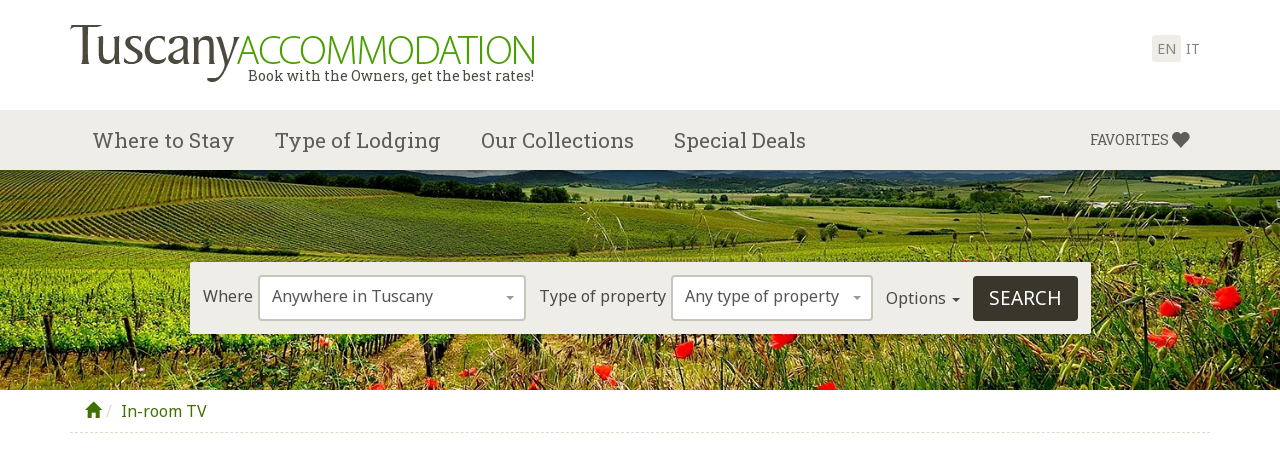

--- FILE ---
content_type: text/html
request_url: https://www.tuscanyaccommodation.com/tuscany-accommodation-with-in-room-tv/4.html
body_size: 16973
content:
<!doctype html><!--[if lt IE 7]><html class="no-js lt-ie9 lt-ie8 lt-ie7" lang="en"> <![endif]--><!--[if IE 7]><html class="no-js lt-ie9 lt-ie8" lang="en"> <![endif]--><!--[if IE 8]><html class="no-js lt-ie9" lang="en"> <![endif]--><!--[if gt IE 8]><!--><html class="no-js" lang="en"><!--<![endif]--><head><meta charset="utf-8"><meta http-equiv="X-UA-Compatible" content="IE=edge,chrome=1"><title></title><meta name="description" content=""><meta name="robots" content="noindex,follow"><link rel="canonical" href="https://www.tuscanyaccommodation.com/tuscany-accommodation-with-in-room-tv/4.html"><meta name="referrer" content="origin-when-cross-origin"><link rel="prev" href="https://www.tuscanyaccommodation.com/tuscany-accommodation-with-in-room-tv/3.html"><link rel="next" href="https://www.tuscanyaccommodation.com/tuscany-accommodation-with-in-room-tv/5.html"><link rel="alternate" hreflang="en" href="https://www.tuscanyaccommodation.com/tuscany-accommodation-with-in-room-tv/4.html"><link rel="alternate" hreflang="it" href="https://www.agriturismointoscana.com/alloggio-con-tv-in-camera-in-toscana/4.html"><meta name="viewport" content="width=device-width, initial-scale=1"><link rel="apple-touch-icon" sizes="120x120" href="https://cdn.tuscanyaccommodation.com/img/tuscanyaccommodation/apple-touch-icon.png"><link rel="icon" type="image/png" sizes="32x32" href="https://cdn.tuscanyaccommodation.com/img/tuscanyaccommodation/favicon-32x32.png"><link rel="icon" type="image/png" sizes="16x16" href="https://cdn.tuscanyaccommodation.com/img/tuscanyaccommodation/favicon-16x16.png"><link rel="manifest" href="/manifest.json"><link rel="mask-icon" href="/safari-pinned-tab.svg" color="#6a9d00"><meta name="theme-color" content="#ffffff"><link href="https://cdnjs.cloudflare.com/ajax/libs/select2/4.0.1/css/select2.min.css" rel="stylesheet" type="text/css"><link href="https://cdn.tuscanyaccommodation.com/css/select2-bootstrap.min.css" rel="stylesheet" type="text/css"><link href="https://cdn.tuscanyaccommodation.com/css/bootstrap.ta.css" rel="stylesheet" type="text/css"><script>var isChrome = /Chrome/.test(navigator.userAgent) && /Google Inc/.test(navigator.vendor);var isSafari = navigator.userAgent.toLowerCase().indexOf('safari/') > -1; /*Object.prototype.toString.call(window.HTMLElement).indexOf('Constructor') > 0*/var isIE = /*@cc_on!@*/false || !!document.documentMode;var isEdge = window.navigator.userAgent.indexOf("Edge") > -1;if (isChrome || isSafari || isIE || isEdge) {document.write('<link href="https://cdn.tuscanyaccommodation.com/css/alternative.css" rel="stylesheet" type="text/css">');}</script><link href="https://cdn.tuscanyaccommodation.com/css/glyphicons.css" rel="stylesheet" type="text/css"><link href="https://cdn.tuscanyaccommodation.com/css/glyphicons-social.css" rel="stylesheet" type="text/css"><link href="https://cdn.tuscanyaccommodation.com/css/glyphicons-halflings.css" rel="stylesheet" type="text/css"><link href="https://cdn.tuscanyaccommodation.com/min/?g=css" rel="stylesheet" type="text/css"><link rel="stylesheet" href="https://cdn.tuscanyaccommodation.com/css/cookieconsent.css" media="print" onload="this.media='all'"><script src="https://cdn.tuscanyaccommodation.com/js/modernizr-2.8.3-respond-1.4.2.min.js"></script><link href="https://fonts.googleapis.com/css?family=Noto+Sans:400,400italic,700,700italic|Volkhov:400,400italic,700,700italic|Roboto+Slab:400,100,300,700" rel="stylesheet" type="text/css"><link href="https://api.mapbox.com/mapbox-gl-js/v3.1.0/mapbox-gl.css" rel="stylesheet" /><!-- Google tag (gtag.js) --><script async src="https://www.googletagmanager.com/gtag/js?id=G-DFBNB53CK9"></script><script>window.dataLayer = window.dataLayer || [];function gtag(){dataLayer.push(arguments);}gtag('js', new Date());gtag('config', 'G-DFBNB53CK9');</script><!-- GG Adsense --><script async src="https://pagead2.googlesyndication.com/pagead/js/adsbygoogle.js?client=ca-pub-8525628769565860"
            crossorigin="anonymous"></script></head><body id="category" class="ta tuscany page page-list"><!--[if lt IE 8]><p class="browserupgrade">You are using an <strong>outdated</strong> browser. Please <a href=&quot;http://browsehappy.com/&quot;>upgrade your browser</a> to improve your experience.</p><![endif]--><header id="header"><nav class="navbar navbar-default navbar-fixed-top yamm" role="navigation"><div class="navbar-header"><div class="container"><button type="button" class="navbar-toggle collapsed" data-toggle="collapse" data-target="#navbar" aria-expanded="false" aria-controls="navbar"><span class="sr-only">Toggle navigation</span><span class="icon-bar"></span><span class="icon-bar"></span><span class="icon-bar"></span></button><a href="https://www.tuscanyaccommodation.com" class="navbar-brand"><img src="https://cdn.tuscanyaccommodation.com/img/tuscany-accommodation.png" alt="Tuscany Accommodation.com - Book with the Owners, get the best rates!" title="Tuscany Accommodation.com - Book with the Owners, get the best rates!"><span class="tag-line">Book with the Owners, get the best rates!</span></a><ul class="list-inline lang"><li class="active"><a href="https://www.tuscanyaccommodation.com/tuscany-accommodation-with-in-room-tv/" rel="nofollow" title="English - Tuscany Accommodation with In-room TV">en</a></li><li><a href="https://www.agriturismointoscana.com/alloggio-con-tv-in-camera-in-toscana/" rel="nofollow" title="Italiano - Alloggi con TV in Camera in Toscana">it</a></li></ul></div></div><div id="navbar" class="navbar-collapse collapse"><div class="container"><ul class="nav navbar-nav navbar-left"><li class="logo"><a href="https://www.tuscanyaccommodation.com" role="button"><img src="https://cdn.tuscanyaccommodation.com//img/tuscany-icon.png"  alt="Tuscany Accommodation.com" title="Tuscany Accommodation.com"></a></li><li class="dropdown"><a href="#" class="dropdown-toggle" data-toggle="dropdown" role="button" aria-expanded="false">Where to Stay</a><ul class="dropdown-menu"><li><div class="yamm-content"><ul class="row list-unstyled"><li class="col-sm-12"><span>Cities</span><ul class="list-unstyled"><li><a href="/florence/">Florence</a>,&nbsp;<a href="/siena/">Siena</a>,&nbsp;<a href="/pisa/">Pisa</a>,&nbsp;<a href="/arezzo/">Arezzo</a>,&nbsp;<a href="/lucca/">Lucca</a>,&nbsp;<a href="/grosseto/">Grosseto</a>,&nbsp;<a href="/livorno/">Livorno</a>,&nbsp;<a href="/pistoia/">Pistoia</a>,&nbsp;<a href="/cortona/">Cortona</a>,&nbsp;<a href="/fiesole/">Fiesole</a>,&nbsp;<a href="/borgo-san-lorenzo/">Borgo San Lorenzo</a>,&nbsp;<a href="/vicchio/">Vicchio</a>,&nbsp;<a href="/greve-in-chianti/">Greve in Chianti</a>,&nbsp;<a href="/castellina-in-chianti/">Castellina in Chianti</a>,&nbsp;<a href="/gaiole-in-chianti/">Gaiole in Chianti</a>,&nbsp;<a href="/empoli/">Empoli</a>,&nbsp;<a href="/montespertoli/">Montespertoli</a>,&nbsp;<a href="/gambassi-terme/">Gambassi Terme</a>,&nbsp;<a href="/montaione/">Montaione</a>,&nbsp;<a href="/castelfiorentino/">Castelfiorentino</a>,&nbsp;<a href="/san-gimignano/">San Gimignano</a>,&nbsp;<a href="/volterra/">Volterra</a>,&nbsp;<a href="/poggibonsi/">Poggibonsi</a>,&nbsp;<a href="/colle-val-d-elsa/">Colle Val d'Elsa</a>,&nbsp;<a href="/buonconvento/">Buonconvento</a>,&nbsp;<a href="/pienza/">Pienza</a>,&nbsp;<a href="/montalcino/">Montalcino</a>,&nbsp;<a href="/montepulciano/">Montepulciano</a>,&nbsp;<a href="/chianciano-terme/">Chianciano Terme</a>,&nbsp;<a href="/san-vincenzo/">San Vincenzo</a>,&nbsp;<a href="/orbetello/">Orbetello</a>,&nbsp;<a href="/figline-valdarno/">Figline Valdarno</a>,&nbsp;<a href="/montecatini-terme/">Montecatini Terme</a>,&nbsp;<a href="/poppi/">Poppi</a>,&nbsp;</li></ul></li><li class="col-sm-12"><span>Areas</span><ul class="list-unstyled"><li><a href="/chianti/">Chianti</a>,&nbsp;<a href="/mugello/">Mugello</a>,&nbsp;<a href="/val-d-orcia/">Val d'Orcia</a>,&nbsp;<a href="/crete-senesi/">Crete Senesi</a>,&nbsp;<a href="/casentino/">Casentino</a>,&nbsp;<a href="/etruscan-coast/">Etruscan Coast</a>,&nbsp;<a href="/maremma/">Maremma</a>,&nbsp;<a href="/lunigiana/">Lunigiana</a>,&nbsp;<a href="/garfagnana/">Garfagnana</a>,&nbsp;<a href="/val-di-chiana/">Val di Chiana</a>,&nbsp;<a href="/versilia/">Versilia</a>,&nbsp;<a href="/elba-island/">Elba Island</a>,&nbsp;</li></ul></li><li class="col-sm-12"><span>Position</span><ul class="list-unstyled"><li><a href="/tuscany-countryside-accommodation/">Countryside</a>,&nbsp;<a href="/tuscany-city-accommodation/">City</a>,&nbsp;<a href="/tuscany-seaside-accommodation/">Seaside</a>,&nbsp;<a href="/tuscany-mountain-accommodation/">Mountain</a>.</ul></li></ul></div></li></ul></li><li class="dropdown"><a href="#" class="dropdown-toggle" data-toggle="dropdown" role="button" aria-expanded="false">Type of Lodging</a><ul class="dropdown-menu"><li><div class="yamm-content"><ul class="row list-unstyled"><li class="col-sm-12"><ul class="list-unstyled"><li><a href="/tuscany-farmhouses/">Farmhouses</a></li><li><a href="/tuscany-villas/">Villas</a></li><li><a href="/tuscany-bed-and-breakfasts/">Bed and Breakfasts</a></li><li><a href="/tuscany-vacation-homes/">Vacation Homes</a></li><li><a href="/tuscany-historical-residences/">Historical Residences</a></li><li><a href="/tuscany-hotels/">Hotels</a></li><li><a href="/tuscany-apartments/">Apartments</a></li><li><a href="/tuscany-relais/">Relais</a></li><li><a href="/resort/">Resort</a></li></ul></li></ul></div></li></ul></li><li class="dropdown"><a href="#" class="dropdown-toggle" data-toggle="dropdown" role="button" aria-expanded="false">Our Collections</a><ul class="dropdown-menu"><li><div class="yamm-content"><ul class="row list-unstyled"><li class="col-sm-12"><span>Themes</span><ul class="list-unstyled"><li><a href="/family-friendly/">Family Friendly</a>,&nbsp;<a href="/romantic/">Romantic</a>,&nbsp;<a href="/tuscany-accommodation-with-hydromassage-sauna/">Wellness</a>,&nbsp;<a href="/wine-tastings/">Wine Lovers</a>,&nbsp;<a href="/for-foodies/">For Foodies</a>,&nbsp;<a href="/eco-friendly/">Eco-Friendly</a>,&nbsp;</li></ul></li><li class="col-sm-12"><span>Popular Services</span><ul class="list-unstyled"><li><a href="/tuscany-accommodation-with-swimming-pool/">Swimming Pool</a>,&nbsp;<a href="/tuscany-budget-accommodation/">Budget</a>,&nbsp;<a href="/luxury/">Luxury</a>,&nbsp;<a href="/no-car-needed/">No Car Needed</a>,&nbsp;<a href="/tuscany-accommodation-groups-welcome/">for Large Groups</a>,&nbsp;<a href="/tuscany-accommodation-with-cooking-courses/">Cooking Classes</a>,&nbsp;<a href="/wedding-and-event-venues/">Venue for Events &amp; Weddings</a>.</ul></li></ul></div></li></ul></li><li class="dropdown"><a href="/offers/" class="dropdown-toggle no-menu deals" role="button">Special Deals</a></li></ul><ul class="nav navbar-nav navbar-right"><li class="dropdown"><a href="/favorites/" class="dropdown-toggle no-menu wishlist wishlist-add" role="button"><span class="wishlist-text">Favorites</span> <span class="glyphicons glyphicons-heart"></span></a></li></ul></div></div></nav></header><div id="slideshow"><div id="backstretch" class="carousel carousel-height"><div class="container"><div class="row"><div class="col-md-12"></div></div></div><div class="carousel-credits"></div></div><div id="search"><div><div id="topsearch" class="form-inline"><form id="mainsearch" action="/search/" method="get" onSubmit="_gaq.push(['_trackEvent', 'Internal Search', 'Search', 'categorybox']);"></form><input type="hidden" name="site" value="1" form="mainsearch"><input type="hidden" name="lang" value="1" form="mainsearch"><div class="form-group"><label for="where">Where</label><select name="where" id="where" class="form-control" form="mainsearch"><optgroup label="Position"><option value="120">Anywhere in  Tuscany</option><option value="30" >City</option><option value="31" >Countryside</option><option value="33" >Mountain</option><option value="32" >Seaside</option></optgroup><optgroup label="Areas"><option value="17" >Chianti</option><option value="18" >Chianti near Florence</option><option value="19" >Chianti near Siena</option><option value="20" >Maremma</option><option value="21" >Versilia</option><option value="22" >Casentino</option><option value="388" >Crete Senesi</option><option value="23" >Elba Island</option><option value="389" >Etruscan Coast</option><option value="24" >Garfagnana</option><option value="25" >Lunigiana</option><option value="27" >Mugello</option><option value="26" >Tuscan Islands</option><option value="28" >Val d&#039;Orcia</option><option value="29" >Valdarno</option></optgroup><optgroup label="Cities"><option value="1" >Florence Province</option><option value="2" >Florence City</option><option value="3" >Florence Outskirts</option><option value="4" >Arezzo</option><option value="37" >Castellina in Chianti</option><option value="39" >Cortona</option><option value="42" >Greve in Chianti</option><option value="6" >Grosseto</option><option value="7" >Livorno</option><option value="8" >Lucca</option><option value="14" >Montecatini Terme</option><option value="48" >Montepulciano</option><option value="123" >Montespertoli</option><option value="43" >Pienza</option><option value="10" >Pisa</option><option value="11" >Pistoia</option><option value="124" >Poggibonsi</option><option value="12" >Prato</option><option value="44" >Radda in Chianti</option><option value="15" >San Gimignano</option><option value="13" >Siena</option><option value="16" >Volterra</option><option value="34" >Abetone</option><option value="35" >Anghiari</option><option value="128" >Arcidosso</option><option value="129" >Asciano</option><option value="132" >Bagni di Lucca</option><option value="133" >Bagno a Ripoli</option><option value="135" >Barberino di Mugello</option><option value="136" >Barberino Val d'Elsa</option><option value="137" >Barga</option><option value="138" >Bibbiena</option><option value="139" >Bibbona</option><option value="142" >Borgo San Lorenzo</option><option value="143" >Bucine</option><option value="145" >Buonconvento</option><option value="151" >Campagnatico</option><option value="153" >Campiglia Marittima</option><option value="154" >Campo nell'Elba</option><option value="157" >Capalbio</option><option value="160" >Capoliveri</option><option value="5" >Carrara</option><option value="170" >Casole d'Elsa</option><option value="171" >Castagneto Carducci</option><option value="36" >Castelfiorentino</option><option value="179" >Castelnuovo Berardenga</option><option value="180" >Castelnuovo di Garfagnana</option><option value="183" >Castiglion Fiorentino</option><option value="184" >Castiglioncello</option><option value="185" >Castiglione d'Orcia</option><option value="186" >Castiglione della Pescaia</option><option value="190" >Cerreto Guidi</option><option value="191" >Certaldo</option><option value="192" >Cetona</option><option value="38" >Chianciano Terme</option><option value="197" >Chiusi</option><option value="198" >Chiusi della Verna</option><option value="200" >Civitella in Val di Chiana</option><option value="202" >Colle di Val d'Elsa</option><option value="208" >Dicomano</option><option value="209" >Donoratico</option><option value="210" >Empoli</option><option value="213" >Fiesole</option><option value="214" >Figline Valdarno</option><option value="216" >Firenzuola</option><option value="217" >Fivizzano</option><option value="218" >Foiano della Chiana</option><option value="219" >Follonica</option><option value="40" >Forte dei Marmi</option><option value="222" >Fucecchio</option><option value="223" >Gaiole in Chianti</option><option value="224" >Gallicano</option><option value="41" >Gambassi Terme</option><option value="229" >Impruneta</option><option value="230" >Incisa in Val d'Arno</option><option value="232" >Lamporecchio</option><option value="235" >Lastra a Signa</option><option value="237" >Le Piastre</option><option value="239" >Londa</option><option value="241" >Loro Ciuffenna</option><option value="242" >Lucignano</option><option value="246" >Marciana Marina</option><option value="9" >Massa</option><option value="254" >Massa Marittima</option><option value="258" >Monsummano Terme</option><option value="122" >Montaione</option><option value="259" >Montalcino</option><option value="264" >Montelupo Fiorentino</option><option value="266" >Montemurlo</option><option value="268" >Monteriggioni</option><option value="269" >Monteroni d'Arbia</option><option value="272" >Montevarchi</option><option value="274" >Monticiano</option><option value="276" >Montignoso</option><option value="277" >Montopoli in Val d'Arno</option><option value="280" >Orbetello</option><option value="282" >Ortignano Raggiolo</option><option value="286" >Pelago</option><option value="289" >Pescia</option><option value="293" >Pietrasanta</option><option value="297" >Piombino</option><option value="299" >Pitigliano</option><option value="301" >Poggio a Caiano</option><option value="304" >Pontassieve</option><option value="306" >Pontedera</option><option value="307" >Pontremoli</option><option value="45" >Poppi</option><option value="309" >Porto Santo Stefano</option><option value="310" >Portoferraio</option><option value="312" >Punta Ala</option><option value="313" >Quarrata</option><option value="314" >Radicofani</option><option value="315" >Radicondoli</option><option value="316" >Rapolano Terme</option><option value="317" >Reggello</option><option value="318" >Rignano sull'Arno</option><option value="319" >Rio Marina</option><option value="320" >Rio nell'Elba</option><option value="322" >Roccalbegna</option><option value="323" >Roccastrada</option><option value="324" >Rosignano Marittimo</option><option value="325" >Rufina</option><option value="326" >San Casciano dei Bagni</option><option value="327" >San Casciano in Val di Pesa</option><option value="329" >San Giovanni Valdarno</option><option value="330" >San Giuliano Terme</option><option value="332" >San Godenzo</option><option value="333" >San Marcello Pistoiese</option><option value="334" >San Miniato</option><option value="336" >San Quirico d'Orcia</option><option value="338" >San Vincenzo</option><option value="339" >Sansepolcro</option><option value="344" >Sarteano</option><option value="346" >Scandicci</option><option value="347" >Scansano</option><option value="348" >Scarlino</option><option value="349" >Scarperia</option><option value="352" >Seravezza</option><option value="353" >Serravalle Pistoiese</option><option value="355" >Sesto Fiorentino</option><option value="356" >Signa</option><option value="358" >Sinalunga</option><option value="359" >Sorano</option><option value="360" >Sovicille</option><option value="361" >Stazzema</option><option value="362" >Stia</option><option value="364" >Suvereto</option><option value="366" >Tavarnelle Val di Pesa</option><option value="367" >Terranuova Bracciolini</option><option value="369" >Tirrenia</option><option value="370" >Torrita di Siena</option><option value="371" >Trequanda</option><option value="375" >Vaglia</option><option value="46" >Viareggio</option><option value="380" >Vicchio</option><option value="385" >Vinci</option></optgroup></select></div><div class="form-group"><label for="what">Type of property</label><select name="what" id="what" class="form-control" form="mainsearch"><option value="0">Any type of property</option><option value="1" >Farmhouses</option><option value="2" >Bed &amp; Breakfasts</option><option value="6" >Hotels</option><option value="5" >Villas</option><option value="4" >Vacation Homes</option><option value="3" >Apartments</option><option value="19" >Condos</option><option value="20" >Hostels</option></select></div><div class="form-group"><a class="text-color" role="button" data-toggle="collapse" href="#more-options" aria-expanded="false" aria-controls="more-options">Options <span class="caret"></span></a></div><div class="form-group"><button type="button" class="btn btn-black invisible" form="mainsearch">Search</button><input type="submit" id="search-button" class="btn btn-black" value="Search" form="mainsearch"></div><div id="more-options" class="collapse"><div class="row"><div class="col-sm-3"><div class="form-group"><p class="bold">Facilities</p><input type="checkbox" name="services[]" value="1" form="mainsearch"> Credit Cards Accepted<br><input type="checkbox" name="services[]" value="2" form="mainsearch"> Disabled Access<br><input type="checkbox" name="services[]" value="11" form="mainsearch"> Internet Access<br><input type="checkbox" name="services[]" value="4" form="mainsearch"> Parking<br><input type="checkbox" name="services[]" value="6" form="mainsearch"> Swimming Pool<br></div></div><div class="col-sm-3"><div class="form-group"><p class="bold">Room facilities</p><input type="checkbox" name="services[]" value="7" form="mainsearch"> Air-Conditioning<br><input type="checkbox" name="services[]" value="8" form="mainsearch"> In-room Refrigerator<br><input type="checkbox" name="services[]" value="9" form="mainsearch"> In-room Telephone<br><input type="checkbox" name="services[]" value="10"checked="checked" form="mainsearch"> In-room TV<br><input type="checkbox" name="services[]" value="12" form="mainsearch"> Safety Box<br></div></div><div class="col-sm-3"><div class="form-group"><p class="bold">Property services</p><input type="checkbox" name="services[]" value="13" form="mainsearch"> Bike Rental<br><input type="checkbox" name="services[]" value="14" form="mainsearch"> Business Meetings<br><input type="checkbox" name="services[]" value="15" form="mainsearch"> Cooking Courses<br><input type="checkbox" name="services[]" value="17" form="mainsearch"> Horseback Riding<br><input type="checkbox" name="services[]" value="16" form="mainsearch"> Hydromassage/ Sauna<br><input type="checkbox" name="services[]" value="18" form="mainsearch"> Restaurant on-site<br></div></div></div></div></div><div id="bottomsearch" class="form-inline"><div id="property-options"><div class="row"><div class="col-sm-12"><form id="propertysearch" action="/search/" method="get"></form><input type="hidden" name="site" value="1" form="propertysearch"><input type="hidden" name="lang" value="1" form="propertysearch"><div class="form-group"><label for="propertyname">Search by property name</label><input type="text" name="searchtext" id="propertyname" class="form-control" form="propertysearch"><input type="submit" class="btn btn-grey" value="Search" form="propertysearch"></div></div></div></div></div></div></div></div><div id="main"><div class="container"><div class="row"><div class="col-md-12 content"><div id="path"><ol class="breadcrumb"><li><a href="https://www.tuscanyaccommodation.com/" title="Tuscany"><span class="glyphicon glyphicon-home"></span></a></li><li><a href="https://www.tuscanyaccommodation.com/tuscany-accommodation-with-in-room-tv/" title="In-room TV">In-room TV</a></li></ol></div><div id="headings"><h1></h1><p>In our super, always-connected world, there are <strong>accommodations in Tuscany</strong> that specifically seek to offer a chance to get away from our hectic, everyday lifestyles. This sometimes means no TV or wireless internet! Rest assured, they will state if that is the case. There are those of us, though, for whom at least a TV is a necessity in our rooms or apartments, so below are lodgings in Tuscany that assure us we'll find one at our vacation rental!</p></div></div></div><div class="row"><div class="col-md-8 content"><div id="directory" class="list"><div class="box-legend"><p>78 Properties found</p><p class="direct-contact info-list"><span class="glyphicons glyphicons-user-conversation"></span><span>Direct contact<br><i>Write directly to the owner, get the best offer!</i></span></p><p class="online-booking info-list"><span class="glyphicons glyphicons-important-day"></span><span>Online booking<br><i>Check availability &amp; Book Online</i></span></p></div><div id="property14645" class="box-list"><h2><a href="https://www.tuscanyaccommodation.com/peruzzi-urban-residences.html">Peruzzi Urban Residences</a><a href="#" class="online-booking info-list" data-toggle="tooltip" data-placement="bottom" title="Check availability and book online!"><span class="glyphicons glyphicons-important-day"></span><span>Online<br>booking</span></a></h2><p class="powered-by-booking">Powered by <img src="https://cdn.tuscanyaccommodation.com/img/booking-com-category.png" width="78" height="13" alt="$powered_by_booking_com_w"></p><div class="row"><div class="col-xs-6"><div class="box-imagelist"><a href="https://www.tuscanyaccommodation.com/peruzzi-urban-residences.html"><img src="https://cdn.tuscanyaccommodation.com/img/properties/booking/junior-suite-bianca-bedroom.jpg?width=612&height=408&quality=50" width="612" height="408" alt="Peruzzi Urban Residences"></a><a href="/favorites/" class="box-label" title="Favorite Property"><span class="glyphicons glyphicons-stop"></span><span class="glyphicons glyphicons-stop"></span><span class="glyphicons glyphicons-heart"></span><span class="label">Favorite Property</span></a></div></div><div class="col-xs-6"><ul class="list-unstyled main-data"><li>Apartments: <span>1</span></li><li>Rooms: <span>5</span></li><li>Sleeps: <span>12</span></li><li>Location: <span>Florence (City)</span></li><li>Daily price:<span>&nbsp;From &euro; 120&nbsp;to &euro; 290</span></li></ul><p class="service-data"><span class="glyphicons glyphicons-credit-card" data-toggle="tooltip" data-placement="bottom" title="Credit Cards Accepted"></span><span class="glyphicons glyphicons-wifi" data-toggle="tooltip" data-placement="bottom" title="Free Wi-fi"></span><span class="glyphicons glyphicons-tv" data-toggle="tooltip" data-placement="bottom" title="In-room TV"></span><span class="glyphicons glyphicons-lock" data-toggle="tooltip" data-placement="bottom" title="Safety Box"></span><span class="glyphicons glyphicons-pot" data-toggle="tooltip" data-placement="bottom" title="Cooking Courses"></span><span class="glyphicons glyphicons-map" data-toggle="tooltip" data-placement="bottom" title="Tours"></span><span class="glyphicons glyphicons-glass" data-toggle="tooltip" data-placement="bottom" title="Wine Tastings"></span><span class="glyphicons glyphicons-dog" data-toggle="tooltip" data-placement="bottom" title="Pets Welcome"></span></p><p class="description">The elegant newly-renovated palazzo offers 5 spacious suites and an apartment in the center of Florence, right behind Palazzo Vecchio. Concierge service &amp; modern amenities while being steps away from all of the attractions in the city.</p></div></div><p class="box-cta"><a title="Peruzzi Urban Residences: View details" href="https://www.tuscanyaccommodation.com/peruzzi-urban-residences.html" class="pull-right btn">View details</a></p><hr></div><div id="property14793" class="box-list"><h2><a href="https://www.tuscanyaccommodation.com/gold-bridge.html">Gold Bridge</a><a href="#" class="online-booking info-list" data-toggle="tooltip" data-placement="bottom" title="Check availability and book online!"><span class="glyphicons glyphicons-important-day"></span><span>Online<br>booking</span></a></h2><p class="powered-by-booking">Powered by <img src="https://cdn.tuscanyaccommodation.com/img/booking-com-category.png" width="78" height="13" alt="$powered_by_booking_com_w"></p><div class="row"><div class="col-xs-6"><div class="box-imagelist"><a href="https://www.tuscanyaccommodation.com/gold-bridge.html"><img src="https://img.tuscanyaccommodation.com/img/properties/gold-bridge/gold-bridge-apartments-ponte-vecchio.jpg?width=612&height=408&quality=50" width="612" height="408" alt="Gold Bridge"></a><a href="/favorites/" class="box-label" title="Favorite Property"><span class="glyphicons glyphicons-stop"></span><span class="glyphicons glyphicons-stop"></span><span class="glyphicons glyphicons-heart"></span><span class="label">Favorite Property</span></a></div></div><div class="col-xs-6"><ul class="list-unstyled main-data"><li>Apartments: <span>2</span></li><li>Sleeps: <span>7</span></li><li>Location: <span>Florence (City)</span></li><li>Daily price:<span>&nbsp;From &euro; 139&nbsp;to &euro; 296</span></li></ul><p class="service-data"><span class="glyphicons glyphicons-parking" data-toggle="tooltip" data-placement="bottom" title="Parking"></span><span class="glyphicons glyphicons-credit-card" data-toggle="tooltip" data-placement="bottom" title="Credit Cards Accepted"></span><span class="glyphicons glyphicons-wifi" data-toggle="tooltip" data-placement="bottom" title="Internet Access"></span><span class="glyphicons glyphicons-snowflake" data-toggle="tooltip" data-placement="bottom" title="Air-Conditioning"></span><span class="glyphicons glyphicons-tv" data-toggle="tooltip" data-placement="bottom" title="In-room TV"></span><span class="glyphicons glyphicons-lock" data-toggle="tooltip" data-placement="bottom" title="Safety Box"></span></p><p class="description">These spacious holiday apartments, near Ponte Vecchio &amp; Palazzo Pitti are in the heart of downtown Florence. Close to museums, monuments, restaurants &amp; trains, these vacation rentals for up to 4 persons come with WiFi, AC &amp; elevator.</p></div></div><p class="box-cta"><a title="Gold Bridge: View details" href="https://www.tuscanyaccommodation.com/gold-bridge.html" class="pull-right btn">View details</a></p><hr></div><div id="property1732" class="box-list"><h2><a href="/book/?hotel=hotel/it/savoy-firenze.html&amp;label=webp-ta-og-cat-listing-image" rel="nofollow">Rocco Forte Hotel Savoy</a><a href="#" class="online-booking info-list" data-toggle="tooltip" data-placement="bottom" title="Check availability and book online!"><span class="glyphicons glyphicons-important-day"></span><span>Online<br>booking</span></a></h2><p class="powered-by-booking">Powered by <img src="https://cdn.tuscanyaccommodation.com/img/booking-com-category.png" width="78" height="13" alt="$powered_by_booking_com_w"></p><div class="row"><div class="col-xs-6"><div class="box-imagelist"><a href="/book/?hotel=hotel/it/savoy-firenze.html&amp;label=webp-ta-og-cat-listing-image" rel="nofollow" onClick="_gaq.push(['_trackEvent', 'Booking', 'Category Link: Property Title', 'hotel/it/savoy-firenze.html']);"><img src="https://cdn.tuscanyaccommodation.com/img/properties/booking/rocco-forte-hotel-savoy_florence_187251.jpg?width=612&height=408&quality=50" width="612" height="408" alt="Rocco Forte Hotel Savoy"></a><a href="/favorites/" class="box-label" title="Favorite Property"><span class="glyphicons glyphicons-stop"></span><span class="glyphicons glyphicons-stop"></span><span class="glyphicons glyphicons-heart"></span><span class="label">Favorite Property</span></a></div></div><div class="col-xs-6"><ul class="list-unstyled main-data"><li>Rooms: <span>102</span></li><li>Location: <span>Florence (City)</span></li><li>Daily price:<span>&nbsp;From &euro; 384&nbsp;to &euro; 1557</span></li></ul><p class="service-data"><span class="glyphicons glyphicons-credit-card" data-toggle="tooltip" data-placement="bottom" title="Credit Cards Accepted"></span><span class="glyphicons glyphicons-wifi" data-toggle="tooltip" data-placement="bottom" title="Internet Access"></span><span class="glyphicons glyphicons-snowflake" data-toggle="tooltip" data-placement="bottom" title="Air-Conditioning"></span><span class="glyphicons glyphicons-earphone" data-toggle="tooltip" data-placement="bottom" title="In-room Telephone"></span><span class="glyphicons glyphicons-tv" data-toggle="tooltip" data-placement="bottom" title="In-room TV"></span><span class="glyphicons glyphicons-lock" data-toggle="tooltip" data-placement="bottom" title="Safety Box"></span><span class="glyphicons glyphicons-dining-set" data-toggle="tooltip" data-placement="bottom" title="Restaurant on-site"></span><span class="glyphicons glyphicons-group" data-toggle="tooltip" data-placement="bottom" title="Groups Welcome"></span></p><p class="description">Luxury hotel in Piazza della Repubblica in Florence historical center. Rooms are finely furnished and equipped with the best modern comforts. The 5 star hotel offers a panoramic gym and pleasant views over the city.</p></div></div><p class="box-cta"><a href="/book/?hotel=hotel/it/savoy-firenze.html&amp;label=webp-ta-og-cat-listing" title="Rocco Forte Hotel Savoy: View details" rel="nofollow" class="pull-right btn">View details</a></p><hr></div><div id="property1805" class="box-list"><h2><a href="/book/?hotel=hotel/it/l-orologio.html&amp;label=webp-ta-og-cat-listing-image" rel="nofollow">Hotel L&#039;Orologio</a><a href="#" class="online-booking info-list" data-toggle="tooltip" data-placement="bottom" title="Check availability and book online!"><span class="glyphicons glyphicons-important-day"></span><span>Online<br>booking</span></a></h2><p class="powered-by-booking">Powered by <img src="https://cdn.tuscanyaccommodation.com/img/booking-com-category.png" width="78" height="13" alt="$powered_by_booking_com_w"></p><div class="row"><div class="col-xs-6"><div class="box-imagelist"><a href="/book/?hotel=hotel/it/l-orologio.html&amp;label=webp-ta-og-cat-listing-image" rel="nofollow" onClick="_gaq.push(['_trackEvent', 'Booking', 'Category Link: Property Title', 'hotel/it/l-orologio.html']);"><img src="https://cdn.tuscanyaccommodation.com/img/properties/booking/hotel-lorologio_florence_187108.jpg?width=612&height=408&quality=50" width="612" height="408" alt="Hotel L&#039;Orologio"></a><a href="/favorites/" class="box-label" title="Favorite Property"><span class="glyphicons glyphicons-stop"></span><span class="glyphicons glyphicons-stop"></span><span class="glyphicons glyphicons-heart"></span><span class="label">Favorite Property</span></a></div></div><div class="col-xs-6"><ul class="list-unstyled main-data"><li>Rooms: <span>58</span></li><li>Location: <span>Florence (City)</span></li><li>Daily price:<span>&nbsp;From &euro; 144&nbsp;to &euro; 1040</span></li></ul><p class="service-data"><span class="glyphicons glyphicons-person-wheelchair" data-toggle="tooltip" data-placement="bottom" title="Disabled Access"></span><span class="glyphicons glyphicons-credit-card" data-toggle="tooltip" data-placement="bottom" title="Credit Cards Accepted"></span><span class="glyphicons glyphicons-wifi" data-toggle="tooltip" data-placement="bottom" title="Internet Access"></span><span class="glyphicons glyphicons-snowflake" data-toggle="tooltip" data-placement="bottom" title="Air-Conditioning"></span><span class="glyphicons glyphicons-tv" data-toggle="tooltip" data-placement="bottom" title="In-room TV"></span><span class="glyphicons glyphicons-lock" data-toggle="tooltip" data-placement="bottom" title="Safety Box"></span><span class="glyphicons glyphicons-bicycle" data-toggle="tooltip" data-placement="bottom" title="Bike Rental"></span><span class="glyphicons glyphicons-group-chat" data-toggle="tooltip" data-placement="bottom" title="Business Meetings"></span><span class="glyphicons glyphicons-bath" data-toggle="tooltip" data-placement="bottom" title="Hydromassage/ Sauna"></span></p><p class="description">Stylish hotel in Florence center, right in Piazza Santa Maria Novella. It offers nice rooms with marble bathroom and free Internet. Each floor is dedicated to a watch manufacturer, as well as each room is inspired by a specific wristwatch model. </p></div></div><p class="box-cta"><a href="/book/?hotel=hotel/it/l-orologio.html&amp;label=webp-ta-og-cat-listing" title="Hotel L&#039;Orologio: View details" rel="nofollow" class="pull-right btn">View details</a></p><hr></div><div id="property1082" class="box-list"><h2><a href="/book/?hotel=hotel/it/grand-imperiale.html&amp;label=webp-ta-og-cat-listing-image" rel="nofollow">Grand Hotel Imperiale</a><a href="#" class="online-booking info-list" data-toggle="tooltip" data-placement="bottom" title="Check availability and book online!"><span class="glyphicons glyphicons-important-day"></span><span>Online<br>booking</span></a></h2><p class="powered-by-booking">Powered by <img src="https://cdn.tuscanyaccommodation.com/img/booking-com-category.png" width="78" height="13" alt="$powered_by_booking_com_w"></p><div class="row"><div class="col-xs-6"><div class="box-imagelist"><a href="/book/?hotel=hotel/it/grand-imperiale.html&amp;label=webp-ta-og-cat-listing-image" rel="nofollow" onClick="_gaq.push(['_trackEvent', 'Booking', 'Category Link: Property Title', 'hotel/it/grand-imperiale.html']);"><img src="https://cdn.tuscanyaccommodation.com/img/properties/booking/grand-hotel-imperiale_forte-dei-marmi_88781.jpg?width=612&height=408&quality=50" width="612" height="408" alt="Grand Hotel Imperiale"></a><a href="/favorites/" class="box-label" title="Favorite Property"><span class="glyphicons glyphicons-stop"></span><span class="glyphicons glyphicons-stop"></span><span class="glyphicons glyphicons-heart"></span><span class="label">Favorite Property</span></a></div></div><div class="col-xs-6"><ul class="list-unstyled main-data"><li>Rooms: <span>46</span></li><li>Location: <span>Forte dei Marmi (Seaside)</span></li><li>Daily price:<span>&nbsp;From &euro; 400&nbsp;to &euro; 1800</span></li></ul><p class="service-data"><span class="glyphicons glyphicons-person-wheelchair" data-toggle="tooltip" data-placement="bottom" title="Disabled Access"></span><span class="glyphicons glyphicons-parking" data-toggle="tooltip" data-placement="bottom" title="Parking"></span><span class="glyphicons glyphicons-credit-card" data-toggle="tooltip" data-placement="bottom" title="Credit Cards Accepted"></span><span class="glyphicons glyphicons-wifi" data-toggle="tooltip" data-placement="bottom" title="Internet Access"></span><span class="glyphicons glyphicons-snowflake" data-toggle="tooltip" data-placement="bottom" title="Air-Conditioning"></span><span class="glyphicons glyphicons-earphone" data-toggle="tooltip" data-placement="bottom" title="In-room Telephone"></span><span class="glyphicons glyphicons-tv" data-toggle="tooltip" data-placement="bottom" title="In-room TV"></span><span class="glyphicons glyphicons-lock" data-toggle="tooltip" data-placement="bottom" title="Safety Box"></span><span class="glyphicons glyphicons-bath" data-toggle="tooltip" data-placement="bottom" title="Hydromassage/ Sauna"></span></p><p class="description">Just 100 meters from the sea, this 5 stars hotel at Forte dei Marmi offers the highest comforts and services to enjoy Versilia&#039;s life.</p></div></div><p class="box-cta"><a href="/book/?hotel=hotel/it/grand-imperiale.html&amp;label=webp-ta-og-cat-listing" title="Grand Hotel Imperiale: View details" rel="nofollow" class="pull-right btn">View details</a></p><hr></div><div id="property1410" class="box-list"><h2><a href="/book/?hotel=hotel/it/relais-san-bruno.html&amp;label=webp-ta-og-cat-listing-image" rel="nofollow">Relais San Bruno</a><a href="#" class="online-booking info-list" data-toggle="tooltip" data-placement="bottom" title="Check availability and book online!"><span class="glyphicons glyphicons-important-day"></span><span>Online<br>booking</span></a></h2><p class="powered-by-booking">Powered by <img src="https://cdn.tuscanyaccommodation.com/img/booking-com-category.png" width="78" height="13" alt="$powered_by_booking_com_w"></p><div class="row"><div class="col-xs-6"><div class="box-imagelist"><a href="/book/?hotel=hotel/it/relais-san-bruno.html&amp;label=webp-ta-og-cat-listing-image" rel="nofollow" onClick="_gaq.push(['_trackEvent', 'Booking', 'Category Link: Property Title', 'hotel/it/relais-san-bruno.html']);"><img src="https://cdn.tuscanyaccommodation.com/img/properties/booking/relais-san-bruno_montepulciano_272606.jpg?width=612&height=408&quality=50" width="612" height="408" alt="Relais San Bruno"></a><a href="/favorites/" class="box-label" title="Favorite Property"><span class="glyphicons glyphicons-stop"></span><span class="glyphicons glyphicons-stop"></span><span class="glyphicons glyphicons-heart"></span><span class="label">Favorite Property</span></a></div></div><div class="col-xs-6"><ul class="list-unstyled main-data"><li>Rooms: <span>8</span></li><li>Location: <span>Montepulciano (Countryside)</span></li><li>Daily price:<span>&nbsp;From &euro; 172&nbsp;to &euro; 260</span></li></ul><p class="service-data"><span class="glyphicons glyphicons-pool" data-toggle="tooltip" data-placement="bottom" title="Swimming Pool"></span><span class="glyphicons glyphicons-parking" data-toggle="tooltip" data-placement="bottom" title="Parking"></span><span class="glyphicons glyphicons-credit-card" data-toggle="tooltip" data-placement="bottom" title="Credit Cards Accepted"></span><span class="glyphicons glyphicons-snowflake" data-toggle="tooltip" data-placement="bottom" title="Air-Conditioning"></span><span class="glyphicons glyphicons-earphone" data-toggle="tooltip" data-placement="bottom" title="In-room Telephone"></span><span class="glyphicons glyphicons-tv" data-toggle="tooltip" data-placement="bottom" title="In-room TV"></span><span class="glyphicons glyphicons-bicycle" data-toggle="tooltip" data-placement="bottom" title="Bike Rental"></span><span class="glyphicons glyphicons-bath" data-toggle="tooltip" data-placement="bottom" title="Hydromassage/ Sauna"></span><span class="glyphicons glyphicons-dining-set" data-toggle="tooltip" data-placement="bottom" title="Restaurant on-site"></span></p><p class="description">Nice relais in Val d&acirc;&euro;&trade;Orcia located 20 minutes walking from Montepulciano center. It features a large outdoor pool and outdoor fitness area. Rooms are comfortable and have mini-bar, air-conditioning, work desk and sat TV.</p></div></div><p class="box-cta"><a href="/book/?hotel=hotel/it/relais-san-bruno.html&amp;label=webp-ta-og-cat-listing" title="Relais San Bruno: View details" rel="nofollow" class="pull-right btn">View details</a></p><hr></div><div id="property331" class="box-list"><h2><a href="/book/?hotel=hotel/it/hotelcalzaiuoli.html&amp;label=webp-ta-og-cat-listing-image" rel="nofollow">FH Hotel Calzaiuoli</a><a href="#" class="online-booking info-list" data-toggle="tooltip" data-placement="bottom" title="Check availability and book online!"><span class="glyphicons glyphicons-important-day"></span><span>Online<br>booking</span></a></h2><p class="powered-by-booking">Powered by <img src="https://cdn.tuscanyaccommodation.com/img/booking-com-category.png" width="78" height="13" alt="$powered_by_booking_com_w"></p><div class="row"><div class="col-xs-6"><div class="box-imagelist"><a href="/book/?hotel=hotel/it/hotelcalzaiuoli.html&amp;label=webp-ta-og-cat-listing-image" rel="nofollow" onClick="_gaq.push(['_trackEvent', 'Booking', 'Category Link: Property Title', 'hotel/it/hotelcalzaiuoli.html']);"><img src="https://cdn.tuscanyaccommodation.com/img/properties/booking/fh-hotel-calzaiuoli_florence_80373.jpg?width=612&height=408&quality=50" width="612" height="408" alt="FH Hotel Calzaiuoli"></a><a href="/favorites/" class="box-label" title="Favorite Property"><span class="glyphicons glyphicons-stop"></span><span class="glyphicons glyphicons-stop"></span><span class="glyphicons glyphicons-heart"></span><span class="label">Favorite Property</span></a></div></div><div class="col-xs-6"><ul class="list-unstyled main-data"><li>Rooms: <span>53</span></li><li>Location: <span>Florence (City)</span></li><li>Daily price:<span>&nbsp;From &euro; 152&nbsp;to &euro; 440</span></li></ul><p class="service-data"><span class="glyphicons glyphicons-person-wheelchair" data-toggle="tooltip" data-placement="bottom" title="Disabled Access"></span><span class="glyphicons glyphicons-credit-card" data-toggle="tooltip" data-placement="bottom" title="Credit Cards Accepted"></span><span class="glyphicons glyphicons-wifi" data-toggle="tooltip" data-placement="bottom" title="Internet Access"></span><span class="glyphicons glyphicons-snowflake" data-toggle="tooltip" data-placement="bottom" title="Air-Conditioning"></span><span class="glyphicons glyphicons-earphone" data-toggle="tooltip" data-placement="bottom" title="In-room Telephone"></span><span class="glyphicons glyphicons-tv" data-toggle="tooltip" data-placement="bottom" title="In-room TV"></span><span class="glyphicons glyphicons-lock" data-toggle="tooltip" data-placement="bottom" title="Safety Box"></span><span class="glyphicons glyphicons-group-chat" data-toggle="tooltip" data-placement="bottom" title="Business Meetings"></span><span class="glyphicons glyphicons-marriage" data-toggle="tooltip" data-placement="bottom" title="Weddings and Events"></span></p><p class="description">Hotel Calzaiuoli is located in the main shopping street in Florence that connects the Duomo with Piazza della Signoria.</p></div></div><p class="box-cta"><a href="/book/?hotel=hotel/it/hotelcalzaiuoli.html&amp;label=webp-ta-og-cat-listing" title="FH Hotel Calzaiuoli: View details" rel="nofollow" class="pull-right btn">View details</a></p><hr></div><div id="property215" class="box-list"><h2><a href="/book/?hotel=hotel/it/villalavedetta.html&amp;label=webp-ta-og-cat-listing-image" rel="nofollow">Villa La Vedetta</a><a href="#" class="online-booking info-list" data-toggle="tooltip" data-placement="bottom" title="Check availability and book online!"><span class="glyphicons glyphicons-important-day"></span><span>Online<br>booking</span></a></h2><p class="powered-by-booking">Powered by <img src="https://cdn.tuscanyaccommodation.com/img/booking-com-category.png" width="78" height="13" alt="$powered_by_booking_com_w"></p><div class="row"><div class="col-xs-6"><div class="box-imagelist"><a href="/book/?hotel=hotel/it/villalavedetta.html&amp;label=webp-ta-og-cat-listing-image" rel="nofollow" onClick="_gaq.push(['_trackEvent', 'Booking', 'Category Link: Property Title', 'hotel/it/villalavedetta.html']);"><img src="https://cdn.tuscanyaccommodation.com/img/properties/booking/villa-la-vedetta_florence_80484.jpg?width=612&height=408&quality=50" width="612" height="408" alt="Villa La Vedetta"></a><a href="/favorites/" class="box-label" title="Favorite Property"><span class="glyphicons glyphicons-stop"></span><span class="glyphicons glyphicons-stop"></span><span class="glyphicons glyphicons-heart"></span><span class="label">Favorite Property</span></a></div></div><div class="col-xs-6"><ul class="list-unstyled main-data"><li>Rooms: <span>18</span></li><li>Location: <span>Florence (City)</span></li><li>Daily price:<span>&nbsp;From &euro; 249&nbsp;to &euro; 1650</span></li></ul><p class="service-data"><span class="glyphicons glyphicons-pool" data-toggle="tooltip" data-placement="bottom" title="Swimming Pool"></span><span class="glyphicons glyphicons-parking" data-toggle="tooltip" data-placement="bottom" title="Parking"></span><span class="glyphicons glyphicons-credit-card" data-toggle="tooltip" data-placement="bottom" title="Credit Cards Accepted"></span><span class="glyphicons glyphicons-wifi" data-toggle="tooltip" data-placement="bottom" title="Internet Access"></span><span class="glyphicons glyphicons-snowflake" data-toggle="tooltip" data-placement="bottom" title="Air-Conditioning"></span><span class="glyphicons glyphicons-earphone" data-toggle="tooltip" data-placement="bottom" title="In-room Telephone"></span><span class="glyphicons glyphicons-tv" data-toggle="tooltip" data-placement="bottom" title="In-room TV"></span><span class="glyphicons glyphicons-group-chat" data-toggle="tooltip" data-placement="bottom" title="Business Meetings"></span><span class="glyphicons glyphicons-dining-set" data-toggle="tooltip" data-placement="bottom" title="Restaurant on-site"></span></p><p class="description">Hotel Villa Vedetta is an elegant and luxury villa hotel, located near Piazzale Michelangelo where you can have a breathtaking view of Florence.</p></div></div><p class="box-cta"><a href="/book/?hotel=hotel/it/villalavedetta.html&amp;label=webp-ta-og-cat-listing" title="Villa La Vedetta: View details" rel="nofollow" class="pull-right btn">View details</a></p><hr></div><div id="property1278" class="box-list"><h2><a href="/book/?hotel=hotel/it/il-rondo.html&amp;label=webp-ta-og-cat-listing-image" rel="nofollow">Il Rond&Atilde;&sup2; Boutique Hotel</a><a href="#" class="online-booking info-list" data-toggle="tooltip" data-placement="bottom" title="Check availability and book online!"><span class="glyphicons glyphicons-important-day"></span><span>Online<br>booking</span></a></h2><p class="powered-by-booking">Powered by <img src="https://cdn.tuscanyaccommodation.com/img/booking-com-category.png" width="78" height="13" alt="$powered_by_booking_com_w"></p><div class="row"><div class="col-xs-6"><div class="box-imagelist"><a href="/book/?hotel=hotel/it/il-rondo.html&amp;label=webp-ta-og-cat-listing-image" rel="nofollow" onClick="_gaq.push(['_trackEvent', 'Booking', 'Category Link: Property Title', 'hotel/it/il-rondo.html']);"><img src="https://cdn.tuscanyaccommodation.com/img/properties/booking/il-rondo-boutique-hotel_montepulciano_84764.jpg?width=612&height=408&quality=50" width="612" height="408" alt="Il Rond&Atilde;&sup2; Boutique Hotel"></a><a href="/favorites/" class="box-label" title="Favorite Property"><span class="glyphicons glyphicons-stop"></span><span class="glyphicons glyphicons-stop"></span><span class="glyphicons glyphicons-heart"></span><span class="label">Favorite Property</span></a></div></div><div class="col-xs-6"><ul class="list-unstyled main-data"><li>Rooms: <span>7</span></li><li>Location: <span>Montepulciano (Countryside)</span></li><li>Daily price:<span>&nbsp;From &euro; 81&nbsp;to &euro; 270</span></li></ul><p class="service-data"><span class="glyphicons glyphicons-parking" data-toggle="tooltip" data-placement="bottom" title="Parking"></span><span class="glyphicons glyphicons-credit-card" data-toggle="tooltip" data-placement="bottom" title="Credit Cards Accepted"></span><span class="glyphicons glyphicons-wifi" data-toggle="tooltip" data-placement="bottom" title="Internet Access"></span><span class="glyphicons glyphicons-snowflake" data-toggle="tooltip" data-placement="bottom" title="Air-Conditioning"></span><span class="glyphicons glyphicons-earphone" data-toggle="tooltip" data-placement="bottom" title="In-room Telephone"></span><span class="glyphicons glyphicons-tv" data-toggle="tooltip" data-placement="bottom" title="In-room TV"></span><span class="glyphicons glyphicons-lock" data-toggle="tooltip" data-placement="bottom" title="Safety Box"></span></p><p class="description">Surrounded by olive groves and vineyards, Albergo il Rond&Atilde;&sup2; is located within walking distance from Montepulciano. It has nice gardens and free Wi-Fi Internet Connection.</p></div></div><p class="box-cta"><a href="/book/?hotel=hotel/it/il-rondo.html&amp;label=webp-ta-og-cat-listing" title="Il Rond&Atilde;&sup2; Boutique Hotel: View details" rel="nofollow" class="pull-right btn">View details</a></p><hr></div><div id="property479" class="box-list"><h2><a href="https://www.tuscanyaccommodation.com/hotel-de-la-ville.html">Hotel De La Ville</a><a href="#" class="online-booking info-list" data-toggle="tooltip" data-placement="bottom" title="Check availability and book online!"><span class="glyphicons glyphicons-important-day"></span><span>Online<br>booking</span></a></h2><p class="powered-by-booking">Powered by <img src="https://cdn.tuscanyaccommodation.com/img/booking-com-category.png" width="78" height="13" alt="$powered_by_booking_com_w"></p><div class="row"><div class="col-xs-6"><div class="box-imagelist"><a href="https://www.tuscanyaccommodation.com/hotel-de-la-ville.html"><img src="https://img.tuscanyaccommodation.com/img/properties/hotel-de-la-ville/hotel-de-la-ville-facade.jpg?width=612&height=408&quality=50" width="612" height="408" alt="Hotel De La Ville"></a><a href="/favorites/" class="box-label" title="Favorite Property"><span class="glyphicons glyphicons-stop"></span><span class="glyphicons glyphicons-stop"></span><span class="glyphicons glyphicons-heart"></span><span class="label">Favorite Property</span></a></div></div><div class="col-xs-6"><ul class="list-unstyled main-data"><li>Rooms: <span>68</span></li><li>Sleeps: <span>125</span></li><li>Location: <span>Florence (City)</span></li><li>Daily price:<span>&nbsp;From &euro; 114&nbsp;to &euro; 639</span></li></ul><p class="service-data"><span class="glyphicons glyphicons-person-wheelchair" data-toggle="tooltip" data-placement="bottom" title="Disabled Access"></span><span class="glyphicons glyphicons-parking" data-toggle="tooltip" data-placement="bottom" title="Parking"></span><span class="glyphicons glyphicons-credit-card" data-toggle="tooltip" data-placement="bottom" title="Credit Cards Accepted"></span><span class="glyphicons glyphicons-wifi" data-toggle="tooltip" data-placement="bottom" title="Internet Access"></span><span class="glyphicons glyphicons-snowflake" data-toggle="tooltip" data-placement="bottom" title="Air-Conditioning"></span><span class="glyphicons glyphicons-earphone" data-toggle="tooltip" data-placement="bottom" title="In-room Telephone"></span><span class="glyphicons glyphicons-tv" data-toggle="tooltip" data-placement="bottom" title="In-room TV"></span><span class="glyphicons glyphicons-lock" data-toggle="tooltip" data-placement="bottom" title="Safety Box"></span><span class="glyphicons glyphicons-group-chat" data-toggle="tooltip" data-placement="bottom" title="Business Meetings"></span></p><p class="description">The elegant and sophisticated hotel is ideally positioned in the heart of the renowned city of art, Florence.  Immerse yourself in the active city life of markets, shopping, art exhibits and night life.</p></div></div><p class="box-cta"><a title="Hotel De La Ville: View details" href="https://www.tuscanyaccommodation.com/hotel-de-la-ville.html" class="pull-right btn">View details</a></p><hr></div><div id="property1831" class="box-list"><h2><a href="/book/?hotel=hotel/it/residence-cavour.html&amp;label=webp-ta-og-cat-listing-image" rel="nofollow">Residence Cavour</a><a href="#" class="online-booking info-list" data-toggle="tooltip" data-placement="bottom" title="Check availability and book online!"><span class="glyphicons glyphicons-important-day"></span><span>Online<br>booking</span></a></h2><p class="powered-by-booking">Powered by <img src="https://cdn.tuscanyaccommodation.com/img/booking-com-category.png" width="78" height="13" alt="$powered_by_booking_com_w"></p><div class="row"><div class="col-xs-6"><div class="box-imagelist"><a href="/book/?hotel=hotel/it/residence-cavour.html&amp;label=webp-ta-og-cat-listing-image" rel="nofollow" onClick="_gaq.push(['_trackEvent', 'Booking', 'Category Link: Property Title', 'hotel/it/residence-cavour.html']);"><img src="https://cdn.tuscanyaccommodation.com/img/properties/booking/residence-cavour_248229.jpg?width=612&height=408&quality=50" width="612" height="408" alt="Residence Cavour"></a><a href="/favorites/" class="box-label" title="Favorite Property"><span class="glyphicons glyphicons-stop"></span><span class="glyphicons glyphicons-stop"></span><span class="glyphicons glyphicons-heart"></span><span class="label">Favorite Property</span></a></div></div><div class="col-xs-6"><ul class="list-unstyled main-data"><li>Rooms: <span>12</span></li><li>Location: <span>Florence (City)</span></li><li>Daily price:<span>&nbsp;From &euro; 86&nbsp;to &euro; 360</span></li></ul><p class="service-data"><span class="glyphicons glyphicons-credit-card" data-toggle="tooltip" data-placement="bottom" title="Credit Cards Accepted"></span><span class="glyphicons glyphicons-wifi" data-toggle="tooltip" data-placement="bottom" title="Internet Access"></span><span class="glyphicons glyphicons-snowflake" data-toggle="tooltip" data-placement="bottom" title="Air-Conditioning"></span><span class="glyphicons glyphicons-earphone" data-toggle="tooltip" data-placement="bottom" title="In-room Telephone"></span><span class="glyphicons glyphicons-tv" data-toggle="tooltip" data-placement="bottom" title="In-room TV"></span></p><p class="description">Conveniently located halfway between Piazza San Marco and the Duomo, it is a great accommodation for exploring Florence. It offers modern and comfortable apartments fully equipped with kitchenette. Linens are provided free of charge.</p></div></div><p class="box-cta"><a href="/book/?hotel=hotel/it/residence-cavour.html&amp;label=webp-ta-og-cat-listing" title="Residence Cavour: View details" rel="nofollow" class="pull-right btn">View details</a></p><hr></div><div id="property1075" class="box-list"><h2><a href="/book/?hotel=hotel/it/regina-forte-dei-marmi.html&amp;label=webp-ta-og-cat-listing-image" rel="nofollow">Hotel Regina</a><a href="#" class="online-booking info-list" data-toggle="tooltip" data-placement="bottom" title="Check availability and book online!"><span class="glyphicons glyphicons-important-day"></span><span>Online<br>booking</span></a></h2><p class="powered-by-booking">Powered by <img src="https://cdn.tuscanyaccommodation.com/img/booking-com-category.png" width="78" height="13" alt="$powered_by_booking_com_w"></p><div class="row"><div class="col-xs-6"><div class="box-imagelist"><a href="/book/?hotel=hotel/it/regina-forte-dei-marmi.html&amp;label=webp-ta-og-cat-listing-image" rel="nofollow" onClick="_gaq.push(['_trackEvent', 'Booking', 'Category Link: Property Title', 'hotel/it/regina-forte-dei-marmi.html']);"><img src="https://cdn.tuscanyaccommodation.com/img/properties/booking/hotel-regina_84281.jpg?width=612&height=408&quality=50" width="612" height="408" alt="Hotel Regina"></a><a href="/favorites/" class="box-label" title="Favorite Property"><span class="glyphicons glyphicons-stop"></span><span class="glyphicons glyphicons-stop"></span><span class="glyphicons glyphicons-heart"></span><span class="label">Favorite Property</span></a></div></div><div class="col-xs-6"><ul class="list-unstyled main-data"><li>Rooms: <span>30</span></li><li>Location: <span>Forte dei Marmi (Seaside)</span></li><li>Daily price:<span>&nbsp;From &euro; 49&nbsp;to &euro; 300</span></li></ul><p class="service-data"><span class="glyphicons glyphicons-pool" data-toggle="tooltip" data-placement="bottom" title="Swimming Pool"></span><span class="glyphicons glyphicons-person-wheelchair" data-toggle="tooltip" data-placement="bottom" title="Disabled Access"></span><span class="glyphicons glyphicons-parking" data-toggle="tooltip" data-placement="bottom" title="Parking"></span><span class="glyphicons glyphicons-credit-card" data-toggle="tooltip" data-placement="bottom" title="Credit Cards Accepted"></span><span class="glyphicons glyphicons-wifi" data-toggle="tooltip" data-placement="bottom" title="Internet Access"></span><span class="glyphicons glyphicons-snowflake" data-toggle="tooltip" data-placement="bottom" title="Air-Conditioning"></span><span class="glyphicons glyphicons-earphone" data-toggle="tooltip" data-placement="bottom" title="In-room Telephone"></span><span class="glyphicons glyphicons-tv" data-toggle="tooltip" data-placement="bottom" title="In-room TV"></span><span class="glyphicons glyphicons-bicycle" data-toggle="tooltip" data-placement="bottom" title="Bike Rental"></span></p><p class="description">Set in a splendid Art Nouveau building it is located few steps away from the sea in the center of Forte dei Marmi. It has a nice garden and a large terrace with jacuzzi offering great views. Rooms are comfortable and equipped with modern comforts.</p></div></div><p class="box-cta"><a href="/book/?hotel=hotel/it/regina-forte-dei-marmi.html&amp;label=webp-ta-og-cat-listing" title="Hotel Regina: View details" rel="nofollow" class="pull-right btn">View details</a></p><hr></div><div id="property3413" class="box-list"><h2><a href="https://www.tuscanyaccommodation.com/four-seasons-firenze.html">Four Seasons Hotel Firenze</a><a href="#" class="online-booking info-list" data-toggle="tooltip" data-placement="bottom" title="Check availability and book online!"><span class="glyphicons glyphicons-important-day"></span><span>Online<br>booking</span></a></h2><p class="powered-by-booking">Powered by <img src="https://cdn.tuscanyaccommodation.com/img/booking-com-category.png" width="78" height="13" alt="$powered_by_booking_com_w"></p><div class="row"><div class="col-xs-6"><div class="box-imagelist"><a href="https://www.tuscanyaccommodation.com/four-seasons-firenze.html"><img src="https://cdn.tuscanyaccommodation.com/img/properties/booking/4-seasons-loggia.jpg?width=612&height=408&quality=50" width="612" height="408" alt="Four Seasons Hotel Firenze"></a><a href="/favorites/" class="box-label" title="Favorite Property"><span class="glyphicons glyphicons-stop"></span><span class="glyphicons glyphicons-stop"></span><span class="glyphicons glyphicons-heart"></span><span class="label">Favorite Property</span></a></div></div><div class="col-xs-6"><ul class="list-unstyled main-data"><li>Rooms: <span>116</span></li><li>Location: <span>Florence (City)</span></li><li>Daily price:<span>&nbsp;From &euro; 759</span></li></ul><p class="service-data"><span class="glyphicons glyphicons-pool" data-toggle="tooltip" data-placement="bottom" title="Swimming Pool"></span><span class="glyphicons glyphicons-person-wheelchair" data-toggle="tooltip" data-placement="bottom" title="Disabled Access"></span><span class="glyphicons glyphicons-credit-card" data-toggle="tooltip" data-placement="bottom" title="Credit Cards Accepted"></span><span class="glyphicons glyphicons-wifi" data-toggle="tooltip" data-placement="bottom" title="Internet Access"></span><span class="glyphicons glyphicons-wifi" data-toggle="tooltip" data-placement="bottom" title="Free Wi-fi"></span><span class="glyphicons glyphicons-snowflake" data-toggle="tooltip" data-placement="bottom" title="Air-Conditioning"></span><span class="glyphicons glyphicons-earphone" data-toggle="tooltip" data-placement="bottom" title="In-room Telephone"></span><span class="glyphicons glyphicons-tv" data-toggle="tooltip" data-placement="bottom" title="In-room TV"></span><span class="glyphicons glyphicons-group-chat" data-toggle="tooltip" data-placement="bottom" title="Business Meetings"></span></p><p class="description">The Four Seasons Hotel Firenze, is often rated as one of the best values in Florence, Italy. Situated in Renaissance elegance &amp; only a short distance from the city center, it promises luxury rooms, gardens, spa, a restaurant &amp; 24 hour customer service</p></div></div><p class="box-cta"><a title="Four Seasons Hotel Firenze: View details" href="https://www.tuscanyaccommodation.com/four-seasons-firenze.html" class="pull-right btn">View details</a></p><hr></div><div id="property304" class="box-list"><h2><a href="/book/?hotel=hotel/it/il-salvatino.html&amp;label=webp-ta-og-cat-listing-image" rel="nofollow">Il Salviatino</a><a href="#" class="online-booking info-list" data-toggle="tooltip" data-placement="bottom" title="Check availability and book online!"><span class="glyphicons glyphicons-important-day"></span><span>Online<br>booking</span></a></h2><p class="powered-by-booking">Powered by <img src="https://cdn.tuscanyaccommodation.com/img/booking-com-category.png" width="78" height="13" alt="$powered_by_booking_com_w"></p><div class="row"><div class="col-xs-6"><div class="box-imagelist"><a href="/book/?hotel=hotel/it/il-salvatino.html&amp;label=webp-ta-og-cat-listing-image" rel="nofollow" onClick="_gaq.push(['_trackEvent', 'Booking', 'Category Link: Property Title', 'hotel/it/il-salvatino.html']);"><img src="https://cdn.tuscanyaccommodation.com/img/properties/booking/il-salviatino_florence_49957.jpg?width=612&height=408&quality=50" width="612" height="408" alt="Il Salviatino"></a><a href="/favorites/" class="box-label" title="Favorite Property"><span class="glyphicons glyphicons-stop"></span><span class="glyphicons glyphicons-stop"></span><span class="glyphicons glyphicons-heart"></span><span class="label">Favorite Property</span></a></div></div><div class="col-xs-6"><ul class="list-unstyled main-data"><li>Rooms: <span>45</span></li><li>Location: <span>Florence (City)</span></li><li>Daily price:<span>&nbsp;From &euro; 478&nbsp;to &euro; 2483</span></li></ul><p class="service-data"><span class="glyphicons glyphicons-pool" data-toggle="tooltip" data-placement="bottom" title="Swimming Pool"></span><span class="glyphicons glyphicons-person-wheelchair" data-toggle="tooltip" data-placement="bottom" title="Disabled Access"></span><span class="glyphicons glyphicons-parking" data-toggle="tooltip" data-placement="bottom" title="Parking"></span><span class="glyphicons glyphicons-credit-card" data-toggle="tooltip" data-placement="bottom" title="Credit Cards Accepted"></span><span class="glyphicons glyphicons-wifi" data-toggle="tooltip" data-placement="bottom" title="Internet Access"></span><span class="glyphicons glyphicons-snowflake" data-toggle="tooltip" data-placement="bottom" title="Air-Conditioning"></span><span class="glyphicons glyphicons-earphone" data-toggle="tooltip" data-placement="bottom" title="In-room Telephone"></span><span class="glyphicons glyphicons-tv" data-toggle="tooltip" data-placement="bottom" title="In-room TV"></span><span class="glyphicons glyphicons-lock" data-toggle="tooltip" data-placement="bottom" title="Safety Box"></span></p><p class="description">Hotel de charme in Campo di Marte area in Florence city. Set in a Renaissance villa, it has a nice park, outdoor pool, parking and a delicious restaurant. It includes a spa center and a gym. Luxury rooms and suites are equipped with the best amenities.</p></div></div><p class="box-cta"><a href="/book/?hotel=hotel/it/il-salvatino.html&amp;label=webp-ta-og-cat-listing" title="Il Salviatino: View details" rel="nofollow" class="pull-right btn">View details</a></p><hr></div><div id="property548" class="box-list"><h2><a href="/book/?hotel=hotel/it/angelica.html&amp;label=webp-ta-og-cat-listing-image" rel="nofollow">Hotel Angelica</a><a href="#" class="online-booking info-list" data-toggle="tooltip" data-placement="bottom" title="Check availability and book online!"><span class="glyphicons glyphicons-important-day"></span><span>Online<br>booking</span></a></h2><p class="powered-by-booking">Powered by <img src="https://cdn.tuscanyaccommodation.com/img/booking-com-category.png" width="78" height="13" alt="$powered_by_booking_com_w"></p><div class="row"><div class="col-xs-6"><div class="box-imagelist"><a href="/book/?hotel=hotel/it/angelica.html&amp;label=webp-ta-og-cat-listing-image" rel="nofollow" onClick="_gaq.push(['_trackEvent', 'Booking', 'Category Link: Property Title', 'hotel/it/angelica.html']);"><img src="https://cdn.tuscanyaccommodation.com/img/properties/booking/hotel-angelica_85763.jpg?width=612&height=408&quality=50" width="612" height="408" alt="Hotel Angelica"></a><a href="/favorites/" class="box-label" title="Favorite Property"><span class="glyphicons glyphicons-stop"></span><span class="glyphicons glyphicons-stop"></span><span class="glyphicons glyphicons-heart"></span><span class="label">Favorite Property</span></a></div></div><div class="col-xs-6"><ul class="list-unstyled main-data"><li>Rooms: <span>12</span></li><li>Location: <span>Florence (City)</span></li><li>Daily price:<span>&nbsp;From &euro; 60&nbsp;to &euro; 270</span></li></ul><p class="service-data"><span class="glyphicons glyphicons-person-wheelchair" data-toggle="tooltip" data-placement="bottom" title="Disabled Access"></span><span class="glyphicons glyphicons-credit-card" data-toggle="tooltip" data-placement="bottom" title="Credit Cards Accepted"></span><span class="glyphicons glyphicons-snowflake" data-toggle="tooltip" data-placement="bottom" title="Air-Conditioning"></span><span class="glyphicons glyphicons-earphone" data-toggle="tooltip" data-placement="bottom" title="In-room Telephone"></span><span class="glyphicons glyphicons-tv" data-toggle="tooltip" data-placement="bottom" title="In-room TV"></span></p><p class="description">2 stars hotel located behind Florence train station. It offers friendly atmosphere within walking distance from Florence main attractions.</p></div></div><p class="box-cta"><a href="/book/?hotel=hotel/it/angelica.html&amp;label=webp-ta-og-cat-listing" title="Hotel Angelica: View details" rel="nofollow" class="pull-right btn">View details</a></p><hr></div></div><div class="box-paging"><ul class="list-unstyled"><li><a href="3.html">&#8637;</a><li><a href="index.html">1</a></li><li><a href="2.html">2</a></li><li><a href="3.html">3</a></li><li class="active"><a href="4.html">4</a></li><li><a href="5.html">5</a></li><li><a href="5.html">&#8641;</a></li></ul><ul class="list-unstyled"><li><a href="https://www.tuscanyaccommodation.com/view/1/1/338/" rel="nofollow">View all</a></li></ul></div></div><div class="col-md-4 context"><div class="box-sidebar"><div class="map"><div id="mapbox"></div><p class="text-center"><a href="#" class="btn btn-sm btn-grey" data-toggle="modal" data-target="#fullscreen-map">Full screen Map</a></p><div id="fullscreen-map" class="modal fade" tabindex="-1" role="dialog" aria-labelledby="modal-label"><div class="modal-dialog modal-fullscreen" role="document"><div class="modal-content"><div class="modal-header"><button type="button" class="close" data-dismiss="modal" aria-label="Close"><span aria-hidden="true">&times;</span></button><h3 class="modal-title" id="modal-label">Full screen Map</h3></div><div class="modal-body"><div id="modal-mapbox"></div></div><div class="modal-footer"><p class="text-center no-bottom"><button type="button" class="btn btn-sm btn-black" data-dismiss="modal">Close Map</button></p></div></div></div></div></div></div><!-- <div class="box-sidebar"><div class="search-title"><h4>Recently visited properties</h4></div><div class="box-inner"><div id="visited" class="list"><div class="box-list featured"></div></div></div></div> --><div class="box-sidebar"><div id="tagmap"><div class="containermap"><div class="innermap"><img id="tagmap-ta" src="https://cdn.tuscanyaccommodation.com/img/tagmap-ta-en.png" alt="tagmap" usemap="#areas"></div></div><p class="slab"><span class="glyphicons glyphicons-arrow-up"></span>Click on Tuscany&#039;s Top Destinations</p></div><div class="fade"><map name="areas" id="areas"><area shape="rect" coords="147,81,241,100" href="https://www.tuscanyaccommodation.com/florence/" alt="Florence" id="florence-area"><area shape="rect" coords="72,63,120,78" href="https://www.tuscanyaccommodation.com/lucca/" alt="Lucca" id="lucca-area"><area shape="rect" coords="63,103,96,118" href="https://www.tuscanyaccommodation.com/pisa/" alt="Pisa" id="pisa-area"><area shape="rect" coords="155,141,210,160" href="https://www.tuscanyaccommodation.com/siena/" alt="Siena" id="siena-area"><area shape="rect" coords="218,143,275,158" href="https://www.tuscanyaccommodation.com/arezzo/" alt="Arezzo" id="arezzo-area"><area shape="rect" coords="133,224,192,237" href="https://www.tuscanyaccommodation.com/grosseto/" alt="Grosseto" id="grosseto-area"><area shape="rect" coords="45,124,93,137" href="https://www.tuscanyaccommodation.com/livorno/" alt="Livorno" id="livorno-area"><area shape="rect" coords="125,64,168,77" href="https://www.tuscanyaccommodation.com/pistoia/" alt="Pistoia" id="pistoia-area"><area shape="rect" coords="71,84,141,97" href="https://www.tuscanyaccommodation.com/montecatini-terme/" alt="Montecatini Terme" id="montecatini-area"><area shape="rect" coords="105,123,216,138" href="https://www.tuscanyaccommodation.com/san-gimignano/" alt="San Gimignano" id="san-gimignano-area"><area shape="rect" coords="209,164,262,177" href="https://www.tuscanyaccommodation.com/cortona/" alt="Cortona" id="cortona-area"><area shape="rect" coords="210,204,299,217" href="https://www.tuscanyaccommodation.com/montepulciano/" alt="Montepulciano" id="montepulciano-area"><area shape="rect" coords="89,144,146,157" href="https://www.tuscanyaccommodation.com/volterra/" alt="Volterra" id="volterra-area"><area shape="rect" coords="215,104,276,117" href="https://www.tuscanyaccommodation.com/casentino/" alt="Casentino" id="casentino-area"><area shape="rect" coords="132,101,201,120" href="https://www.tuscanyaccommodation.com/chianti/" alt="Chianti" id="chianti-area"><area shape="rect" coords="46,44,118,57" href="https://www.tuscanyaccommodation.com/garfagnana/" alt="Garfagnana" id="garfagnana-area"><area shape="rect" coords="16,24,73,37" href="https://www.tuscanyaccommodation.com/lunigiana/" alt="Lunigiana" id="lunigiana-area"><area shape="rect" coords="140,241,234,260" href="https://www.tuscanyaccommodation.com/maremma/" alt="Maremma" id="maremma-area"><area shape="rect" coords="174,63,241,78" href="https://www.tuscanyaccommodation.com/mugello/" alt="Mugello" id="mugello-area"><area shape="rect" coords="121,203,207,218" href="https://www.tuscanyaccommodation.com/val-d-orcia/" alt="Val d'Orcia" id="val-d-orcia-area"><area shape="rect" coords="2,85,63,98" href="https://www.tuscanyaccommodation.com/versilia/" alt="Versilia" id="versilia-area"><area shape="rect" coords="27,223,114,238" href="https://www.tuscanyaccommodation.com/elba-island/" alt="Elba Island" id="elba-island-area"><area shape="rect" coords="59,184,153,197" href="https://www.tuscanyaccommodation.com/etruscan-coast/" alt="Etruscan Coast" id="costa-degli-etruschi-area"><area shape="rect" coords="127,164,203,177" href="https://www.tuscanyaccommodation.com/crete-senesi/" alt="Crete Senesi" id="crete-senesi-area"><area shape="rect" coords="123,264,191,277" href="https://www.tuscanyaccommodation.com/argentario/" alt="Argentario" id="argentario-area"><area shape="rect" coords="181,184,251,197" href="https://www.tuscanyaccommodation.com/val-di-chiana/" alt="Val di Chiana" id="valdichiana-area"></map></div></div><div class="viator"><h2><a href="https://www.viator.com/Tuscany/d206-ttd?pid=P00101917&mcid=42383&medium=link&medium_version=selector&campaign=dtwidget" target="_blank" rel="nofollow">Top Experiences in Tuscany</a></h2><div data-vi-partner-id=P00101917 data-vi-widget-ref=W-76cf95ea-136f-44f1-a33d-2e2cfefef774 ></div>
<script async src="https://www.viator.com/orion/partner/widget.js"></script></div></div></div></div></div><div id="deepening" class="text-small"><div class="container"><div class="row"><div class="col-md-12"><h3>A Room With a TV!<br /></h3>
<p>One might assume that we'll always find a TV in our room or apartment in Tuscany. There are many farmhouses and B&amp;Bs that specifically offer the chance to get completely away from the news and always-connected world we live in nowadays. It is a very nice option to choose if we wish that; on the other hand, it is also important to know we can be assured of a TV to distract and or to entertain in some moments of our day... which is why we've listed those lodgings who assure us of a <strong>TV in our rooms</strong>!</p></div></div></div></div><div id="rentalcars"><div class="container"><div class="row"><div class="col-md-12"><hr><h2><a href="https://www.rentalcars.com/?affiliateCode=tuscany_accom" target="_blank" rel="nofollow">Rent a Car in Tuscany - by Rentalcars.com</a></h2><iframe id="carsWidget" width="100%" height="550" src="https://secure.rentalcars.com/widgets/search-widget?affiliateCode=tuscany_accom"></iframe></div></div></div></div>
<div id="brands"><div class="container"><div class="row"><div class="col-md-12"><div class="block-title"><h3><span class="glyphicons glyphicons-bookmark"></span> Our Network</h3></div><ul class="list-inline text-center"><li><a href="https://www.discovertuscany.com/" rel="nofollow" target="_blank"><img src="https://cdn.discovertuscany.com/img/discovetuscany-brand.png" width="139" height="40" alt="DiscoverTuscany.com"></a></li><li><a href="https://www.visitflorence.com/" rel="nofollow" target="_blank"><img src="https://cdn.discovertuscany.com/img/visitflorence-brand.png" width="139" height="40" alt="VisitFlorence.com"></a></li><li><a href="https://www.chianti.com/" rel="nofollow" target="_blank"><img src="https://cdn.discovertuscany.com/img/chianticom-brand.png" width="139" height="40" alt="Chianti.com"></a></li><li><a href="https://www.tuscanyaccommodation.com/" rel="nofollow" target="_blank"><img src="https://cdn.discovertuscany.com/img/tuscanyaccommodation-brand.png" width="240" height="30" alt="Tuscany Accommodation.com"></a></li><li><a href="https://www.florenceaccommodation.com/" rel="nofollow" target="_blank"><img src="https://cdn.discovertuscany.com/img/florenceaccommodation-brand.png" width="240" height="30" alt="Florence Accommodation.com"></a></li></ul></div></div></div></div><div id="share"><div class="addthis"><!-- Go to www.addthis.com/dashboard to customize your tools --><div class="addthis_inline_share_toolbox"></div><div class="addthis_inline_share_toolbox_3a9u"></div></div></div><footer><div class="container"><div class="row"><div class="col-sm-6 col-md-4"><div class="tag-line"><p><img src="https://cdn.tuscanyaccommodation.com/img/tuscany-en-logo-footer.png" alt="Tuscany Accommodation.com" title="Tuscany Accommodation.com"><br>Book with the Owners, get the best rates!</p></div><ul class="list-inline icons follow social-colors"><li><a href="https://www.facebook.com/DiscoverTuscany/" target="_blank"><span class="social social-facebook"></span></a></li><li><a href="https://instagram.com/discovertuscany" target="_blank"><span class="social social-instagram"></span></a></li></ul><div class="copy"><p><a href="https://www.webpromoter.com/" rel="nofollow" target="_blank"><img src="https://cdn.tuscanyaccommodation.com/img/webpromoter-footer.png" width="180" height="28" alt="WebPromoter"></a><br>&copy;2002/2026 &middot; All Rights Reserved<br>WebPromoter SNC · P.Iva 05515250487</p></div></div><div class="col-sm-6 col-md-4"><div class="footer-menu"><ul class="list-unstyled"><li><a href="/about-us.html">About Us</a></li><li><a href="/suggest-your-property.html">Suggest Your Property</a></li><li><a href="/contact-us.html">Contact Us</a></li><li><a href="/frequently-asked-questions.html">FAQ</a></li><li><a href="/link-to-us.html">Our Badge</a></li><li><a href="/accommodation-in-tuscany.html">Categories</a></li><li><a href="/all-tuscany-accommodations.html">All Accommodations</a></li><li><a href="/legal-notes.html">Privacy &amp; Cookie Policy</a></li><li><a href="/owners.html">Owners&#039; Login</a></li></ul></div></div><div class="col-sm-12 col-md-4"><div class="properties-line"><p>118 properties listed, plus a selection of the top properties from  <img src="https://cdn.tuscanyaccommodation.com/img/booking-com-footer.png" width="84" height="14" alt="booking-com-footer"></p></div></div></div></div></footer><div id="back-to-top" class="hidden"><a href="#header" class="btn btn-xl"><span class="glyphicons glyphicons-chevron-up"></span></a></div><script src="https://ajax.googleapis.com/ajax/libs/jquery/3.5.1/jquery.min.js"></script><script>window.jQuery || document.write('<script src="https://cdn.tuscanyaccommodation.com/js/jquery-3.1.1.min.js"><\/script>')</script><script src="https://cdnjs.cloudflare.com/ajax/libs/twitter-bootstrap/3.4.1/js/bootstrap.min.js"></script><script src="https://cdnjs.cloudflare.com/ajax/libs/jquery-cookie/1.4.1/jquery.cookie.min.js"></script><script src="https://cdnjs.cloudflare.com/ajax/libs/select2/4.0.1/js/select2.min.js"></script><script src="https://cdnjs.cloudflare.com/ajax/libs/jquery-backstretch/2.0.4/jquery.backstretch.min.js"></script><script src="https://cdnjs.cloudflare.com/ajax/libs/image-map-resizer/1.0.3/js/imageMapResizer.min.js"></script><script src="https://cdnjs.cloudflare.com/ajax/libs/jquery-validate/1.17.0/jquery.validate.min.js"></script><script src="https://api.mapbox.com/mapbox-gl-js/v3.1.0/mapbox-gl.js"></script><script>mapboxgl.accessToken = 'pk.eyJ1Ijoid2VicHJvbW90ZXIiLCJhIjoiY2tzMHBoMWNyMGNxbTJwcGVzdzlpc215biJ9.BMIJSoL2X9SBAHuIy_7S0g';</script><script src="https://cdn.tuscanyaccommodation.com/js/map/map_cat338_1_1.js"></script><script>

// SITE VARIABLES
var langvar = $('html')[0].lang;
var sitevar = $('body').attr('class').split(' ')[0];
var tmplvar = $('body').attr('id');

$(function() {
	// SCROLL AND BACK TO TOP BUTTON
	$(window).scroll(function() {
		if ($(document).scrollTop() > 150) {
			$('#back-to-top').removeClass('hidden');
		} else {
			$('#back-to-top').addClass('hidden');
		}
		if (($(document).scrollTop() > 150) && ($(window).width() >= 768)) {
			$('.navbar-header, #navbar').addClass('shrink');
			$('.wishlist-text').addClass('hidden');
		} else {
			$('.navbar-header, #navbar').removeClass('shrink');
			$('.wishlist-text').removeClass('hidden');
		}
	});

	// YAMM MEGAMENU WITH DROPDOWN TOGGLE
	$(document).on('click', '.yamm .dropdown-menu', function(e) {
		e.stopPropagation()
	});
	$('.dropdown').hover(function(){
		$('.dropdown-toggle', this).trigger('click');
		if ($(window).width() >= 768) {
			$('.dropdown-menu', this).css('min-width', $('.dropdown-menu', this).parent().width());
		}
	});
	$('.dropdown-toggle.no-menu').hover(function(){
		$(this).parent('li').toggleClass('open');
	});

	// BACKSTRETCH SLIDESHOW CAROUSEL
	var backpath = '';
	//var randomitems = Math.floor(Math.random() * 4) + 1;
	var backitems = [{ img: 'https://img.tuscanyaccommodation.com/img/page/ta-01.jpg?width=1500', property: '', url: '' },];	var backimages = $.map(backitems, function(i) {return i.img;});
	// Empty Backstretch
	if (backimages.length == 0) {
		$('body').addClass('no-slideshow');
	} else {
		loadBackstretch();
	}
	// Load Backstretch
	function loadBackstretch() {
		for(var i=0; i<backimages.length; i++){
			backimages[i] = backpath + backimages[i];
		}
		var backduration = 4000;
		var backfade = 500;
		$('.carousel').backstretch(backimages, {duration: backduration, fade: backfade});
 		// Backstretch Nav and property
		function backstretchNav() {
			$('.carousel li').siblings().eq(($('.carousel li').siblings().index($('.carousel li.active').removeClass('active')) + backnav) % backimages.length).addClass('active');
			backnav = null;
		}
		$(window).on('backstretch.show', function(e, instance) {
			var newProperty = backitems[instance.index].property;
			var newUrl = backitems[instance.index].url;
			$('.carousel-credits').html('<a href="/' + newUrl + '">' + newProperty + '</a>');
			if (newProperty == '') {
				$('.carousel-credits').addClass('hide');
			} else {
				$('.carousel-credits').removeClass('hide');
			}
		});
		$(window).on('backstretch.before', function (e, instance, index) {
			backnav = 1;
			backstretchNav();
		});
		$('.right').click(function(e) {
			e.preventDefault();
			$('.carousel').backstretch('next');
			backnav = 0;
			backstretchNav();
		});
		$('.left').click(function(e) {
			e.preventDefault();
			$('.carousel').backstretch('prev');
			backnav = -2;
			backstretchNav();
		});
		$.each(backimages, function(i) {
			$('#backstretch-' + i).click(function(e) {
				e.preventDefault();
				$('.carousel').backstretch('show', i);
				$('.carousel li').removeClass('active');
				$(this).addClass('active');
 			});
 		});
		// Backstretch No Nav 
		if (backimages.length == 1) {
			$('.carousel-control').addClass('hide');
		}
 		// Backstretch Resolution
 		var hr = 5/2; // Home aspect ratio (3/2, 5/3, 2/1)
 		var pr = 6/1; // Page aspect ratio (2/1, 5/2, 3/1)
 		var hmw = 1500; // Home max width
 		var pmw = 1500; // Page max width
 		var hch = $('#home .carousel-height'); // Home carousel height
		var pch = $('.page .carousel-height'); // Page carousel height
 		var hbs = $('#home .backstretch'); // Home backstretch
		var pbs = $('.page .backstretch'); // Page backstretch
 		$('.backstretch').addClass('carousel-height');
		$(window).on('resize', function(){
			if ($(window).width() < 768) {
				var mh = 280; // Small device margin height (90 + 190)
			} else {
				var mh = 320; // Other device margin height (170 + 150)
			}
			if ($(window).height() <= ((hmw/hr)+mh)) {
				hch.height($(window).height()-mh);
			} else {
				hch.height(hmw/hr);
			}
			if ($(window).height() <= ((pmw/pr)+mh)) {
				pch.height($(window).height()-mh);
			} else {
				pch.height(pmw/pr);
			}
			if ($(window).width() > hmw) {
				hbs.addClass('backstretch-bottom-rounded');
			} else {
				hbs.removeClass('backstretch-bottom-rounded');
			}
			if ($(window).width() > pmw) {
				pbs.addClass('backstretch-bottom-rounded');
			} else {
				pbs.removeClass('backstretch-bottom-rounded');
			}
		}).resize();
	}
	
	// SELECT2 TABS CHANGE
	$("#search select").select2({
		theme: "bootstrap"
	});

	// OPTION SEARCH
	$('#search .form-group:nth-of-type(3) a').click(function(){
		$(this).find(' span').toggleClass('caret').toggleClass('topcaret');
		$('#bottomsearch').toggle();
	});

	// RESPONSIVE BTN & LEGEND
	var legend = $("#legend").html();
	$(window).on('resize', function(){
		if ($(window).width() >= 768) {
			$('#featured .btn, #topdeals .btn, #insertoffers .btn, #legend .btn, #contacts .btn').addClass('btn-lg');
		} else {
			$('#featured .btn, #topdeals .btn, #insertoffers .btn, #legend .btn, #contacts .btn').removeClass('btn-lg');
		}
		if ($(window).width() >= 992) {
			$("#legend-sm").addClass('hide');
			$("#legend").html(legend).removeClass('hide');
			showphone();
			servicedata();
			btnscroll();
			$('.box-hide').removeClass('hide');
		} else {
			$("#legend-sm").html(legend).removeClass('hide');
			showphone();
			servicedata();
			btnscroll();
			$("#legend").addClass('hide');
			$('.box-hide').addClass('hide');
		}
		if ($(window).width() >= 1200) {
			$('#topsearch .btn').addClass('btn-lg');
		} else {
			$('#topsearch .btn').removeClass('btn-lg');	
		}
	}).resize();

		/* MORE/LESS CITIES */
	$(".togglecities").click(function () {
		$('.togglecities').toggle();
	});

	/* SHOW PHONE NUMBER */
	function showphone() {
		$(".showphone").click(function(e) {
			e.preventDefault();
			$(".phonenumber").delay(500).fadeIn(500);
			/*$(this).fadeOut(500);*/
			$(".showphone").fadeOut(500);
			return false;
		});
    }
	
	// BACK TO TOP BUTTON
	$('#back-to-top').click(function() {
		$('html,body').animate({scrollTop:0},'slow');
		return false;
	});

	// CONTACTS BUTTON
	function btnscroll() {
		$('a.scroll').click(function() {
			$('html,body').animate({scrollTop:$($(this).attr('href')).offset().top - 60},'slow');
			return false;
		});
	}
	btnscroll();

	var urlHash = window.location.href.split("#")[1];
	if (typeof urlHash != "undefined") {
		$('html,body').animate({scrollTop:$('[id='+urlHash+']').offset().top - 60}, 'slow');
		window.location.hash = '';
	    history.pushState('', document.title, window.location.pathname);
	    return false;
	} 

  	// BOXLABELS
  	$('.box-hover .box-masonry, .box-imagelist').hover(function() {
  		$('.box-label .label,.glyphicons:nth-of-type(3)', this).toggleClass('hover');
	});
	
	// PREVENTDEFAULT 
	$("a.info-list, label a, .nav-pills a[href='#']").click(function(e) {
  		e.preventDefault();
	});

	// TOOLTIP
	$('[data-toggle="tooltip"]').tooltip();
	$('.page-list .context .box-list h2 a.btn-list span:nth-child(1)').css({marginRight:"0"});
	$(window).on('resize', function(){
		if ($(window).width() < 1200) {
			$('.page-list .content .box-list h2 a.btn-list span:nth-child(1)').css({marginRight:"0"});
			$('.page-list .content .box-list h2 a.btn-list span:nth-child(2)').addClass("hide");
			$('.page-list .content .box-list h2 a.btn-list').tooltip();
		} else {
			$('.page-list .content .box-list h2 a.btn-list span:nth-child(1)').css({marginRight:"10px"});
			$('.page-list .content .box-list h2 a.btn-list span:nth-child(2)').removeClass("hide");
			$('.page-list .content .box-list h2 a.btn-list').tooltip('destroy');
		}
		if ($(window).width() < 992) {
			$('.page-property .box-list h2 a.btn-list span:nth-child(1)').css({marginRight:"0"});
			$('.page-property .box-list h2 a.btn-list span:nth-child(2)').addClass("hide");
			$('.page-property .box-list h2 a.btn-list').tooltip();
		} else {
			$('.page-property .box-list h2 a.btn-list span:nth-child(1)').css({marginRight:"10px"});
			$('.page-property .box-list h2 a.btn-list span:nth-child(2)').removeClass("hide");
			$('.page-property .box-list h2 a.btn-list').tooltip('destroy');
		}
		/*if ($(window).width() < 768) {
			$('.page-property .box-list h2 a:nth-child(1) span:nth-child(1)').css({marginRight:"0"});
			$('.page-property .box-list h2 a:nth-child(1) span:nth-child(2)').addClass("hide");
			$('.page-property .box-list h2 a:nth-child(1)').tooltip();
		} else {
			$('.page-property .box-list h2 a:nth-child(1) span:nth-child(1)').css({marginRight:"10px"});
			$('.page-property .box-list h2 a:nth-child(1) span:nth-child(2)').removeClass("hide");
			$('.page-property .box-list h2 a:nth-child(1)').tooltip('destroy');
		}*/
		if ($(window).width() < 480) {
			$('.page-property .box-list h2 a.cta-list span:nth-child(1)').css({marginRight:"0"});
			$('.page-property .box-list h2 a.cta-list span:nth-child(2)').addClass("hide");
			$('.page-property .box-list h2 a.cta-list').tooltip();
		} else {
			$('.page-property .box-list h2 a.cta-list span:nth-child(1)').css({marginRight:"10px"});
			$('.page-property .box-list h2 a.cta-list span:nth-child(2)').removeClass("hide");
			$('.page-property .box-list h2 a.cta-list').tooltip('destroy');
		}
	}).resize();
	$('.box-list a:nth-child(1)').hover(
		function(){ $(this).find('span.glyphicons').toggleClass('glyphicons-arrow-down').toggleClass('glyphicons-circle-arrow-down')}
	);
	$('.wishlist-add').hover(
		function(){ $(this).find('span.glyphicons').toggleClass('glyphicons-heart').toggleClass('glyphicons-heartbeat')}
	);
	$('.wishlist-remove').hover(
		function(){ $(this).find('span.glyphicons').toggleClass('glyphicons-remove').toggleClass('glyphicons-remove-circle')}
	);
	$('.offer').hover(
		function(){ $(this).find('span.glyphicons').toggleClass('flip')}
	);
	$('.owners').hover(
		function(){ $(this).find('span.glyphicons').toggleClass('glyphicons-user flip').toggleClass('glyphicons-family')}
	);
	$('.request-availability').hover(
		function(){ $(this).find('span.glyphicons').toggleClass('glyphicons-user-conversation').toggleClass('glyphicons-comments flip')}
	);
	$('.view-map').hover(
		function(){ $(this).find('span.glyphicons').toggleClass('glyphicons-nearby-square').toggleClass('glyphicons-map-marker')}
	);
	$('.book-now').hover(
		function(){ $(this).find('span.glyphicons').toggleClass('glyphicons-important-day').toggleClass('glyphicons-calendar')}
	);
	$('.property-description').hover(
		function(){ $(this).find('span.glyphicons').toggleClass('glyphicons-note-empty').toggleClass('glyphicons-note')}
	);
	function servicedata() {
		$('.related .service-data .glyphicons', this).hover(function() {
	 		$('search-tags .nav .glyphicons', this).trigger('hover');
		});
		$(".service-data span").hover(function() {
		var className = $(this).attr('class').split(' ')[1].replace('glyphicons-','tags-');
			$('.search-tags .'+className).toggleClass('hover');
		});
		$(".search-tags a").hover(function() {
			var className = $(this).attr('class').replace('tags-','glyphicons-');
			$('.service-data .'+className).toggleClass('hover');
		});
	}

	/* TAG MAP */
	$(window).on('resize', function(){
		$('.containermap').height($('.containermap').width());
	}).resize();$('.innermap').css('background-image', 'url(https://cdn.tuscanyaccommodation.com/img/tagmap-' + sitevar + '-' + langvar + '.png)');var tuscanyarray = ['arezzo','argentario','casentino','chianti','cortona','costa-degli-etruschi','elba-island','florence','garfagnana','grosseto','livorno','lucca','lunigiana','maremma','montecatini','montepulciano','mugello','pisa','pistoia','san-gimignano','siena','val-d-orcia','versilia','volterra','crete-senesi','valdichiana'];var florencearray = ['airport','beccaria','bolognese','campo-di-marte','careggi','certosa','duomo','fiesole','fortezza','liberta','michelangelo','north-florence','pian-dei-giullari','pitti','poggio-imperiale','ponte-vecchio','porta-al-prato','porta-romana','san-frediano','san-lorenzo','san-marco','san-niccolo','santa-croce','santo-spirito','scandicci','settignano','signoria','smn-station','south-florence','uffizi'];var maparray = [tuscanyarray,florencearray];$.each(maparray, function(imap,valuemap) {$.each(valuemap, function(iarea,valuearea) {$('#' + valuearea + '-area').hover(function() {var src = ($('#tagmap-' + sitevar).attr('src') === 'https://cdn.tuscanyaccommodation.com/img/tagmap-' + sitevar + '-' + langvar + '/' + valuearea + '.png') ? 'https://cdn.tuscanyaccommodation.com/img/tagmap-' + sitevar + '-' + langvar + '.png' : 'https://cdn.tuscanyaccommodation.com/img/tagmap-' + sitevar + '-' + langvar + '/' + valuearea + '.png';$('#tagmap-' + sitevar).attr('src', src);} );} );} );$('map').imageMapResize();	/* MODAL MAPBOX */
    $('#fullscreen-map').on('shown.bs.modal', function() {
        initModalMap();
    });
    
    /* WISHLIST */
	var favorites;
	var count;
	getCookie();
	countFavorites();
	$('#wishlist input#propertyID').val(favorites);
	favorites.forEach(function(favorite) {
		if(document.getElementById(favorite)) {
			document.getElementById(favorite).className += ' fav';
		}
	});
	$('.box-list .wishlist').click(function(e) {
		e.preventDefault();
		getCookie();
		var id = $(this).parents('.box-list').attr('id');
		var item = $(this).parents('.box-list');
		var index = jQuery.inArray(id, favorites);
		if ((index == -1) && (!item.hasClass('fav'))) {
			favorites.push(id);
			item.addClass('fav');
		} else if ((index != -1) && (item.hasClass('fav'))) {
			favorites.splice(index, 1);
			item.removeClass('fav');
		} else if ((index == -1) && (item.hasClass('fav'))) {
			item.removeClass('fav');
		} else if ((index != -1) && (!item.hasClass('fav'))) {
			item.addClass('fav');
		}
		$('#wishlist input#propertyID').val(favorites);
		$.cookie('favorites', JSON.stringify(favorites), { path: '/' });
		countFavorites();
		return false;
	});
	function getCookie() {
		try {
			favorites = JSON.parse($.cookie('favorites'))
		} catch(e) {
			favorites = []
		}
	}
	function countFavorites() {
		count = $(favorites).length;
		$('#wishlist #mailer button').click(function() {
			if (count > 10) {
				$('#wishlist-alert').modal('show');
				return false;
			}
		});
	}
})
</script>
</body></html>


--- FILE ---
content_type: text/html;charset=utf-8
request_url: https://www.viator.com/widget/partner/P00101917/W-76cf95ea-136f-44f1-a33d-2e2cfefef774?widgetPreview=false&wd=eyJmIjoidml3LTgyODU4In0%3D
body_size: 18157
content:
<!DOCTYPE html><html lang="en"><head><meta http-equiv="X-UA-Compatible" content="IE=edge"/><meta name="_csrf_header" content="X-XSRF-TOKEN"/><meta name="_csrf" content="cf4f46bc-c356-4bd0-ac7c-9c0edc834717"/><meta name="robots" content="noindex"/><meta itemProp="name" content="Viator"/><meta itemProp="url" content="https://www.viator.com/"/><meta property="og:site_name" content="Viator"/><meta http-equiv="Content-Security-Policy" content="default-src &#x27;self&#x27;; worker-src blob:; img-src &#x27;self&#x27; https://cache.vtrcdn.com/ https://cache-graphicslib.viator.com/graphicslib/ https://media.tacdn.com/media/ data: *.gstatic.com *.viator.com *.facebook.com *.zanox.com https://*.paypal.com https://www.paypalobjects.com *.zenaps.com *.siteintercept.qualtrics.com https://static-assets.qualtrics.com https://siteintercept.qualtrics.com *.elev.io https://t1.tacdn.com/ https://media.tacdn.com https://dynamic-media.tacdn.com https://media-cdn.tripadvisor.com https://hare-dynamic-media-cdn.tripadvisor.com https://*.online-metrix.net/ https://www.google-analytics.com https://maps.googleapis.com *.klarnacdn.net *.klarna.com *.klarnaevt.com https://cdn.cookielaw.org https://l.betrad.com *.qualtrics.com https://braze-images.com https://img.riskified.com *.google.com *.google.ac *.google.ad *.google.ae *.google.com.af *.google.com.ag *.google.com.ai *.google.al *.google.am *.google.co.ao *.google.com.ar *.google.as *.google.at *.google.com.au *.google.az *.google.ba *.google.com.bd *.google.be *.google.bf *.google.bg *.google.com.bh *.google.bi *.google.bj *.google.com.bn *.google.com.bo *.google.com.br *.google.bs *.google.bt *.google.co.bw *.google.by *.google.com.bz *.google.ca *.google.com.kh *.google.cc *.google.cd *.google.cf *.google.cat *.google.cg *.google.ch *.google.ci *.google.co.ck *.google.cl *.google.cm *.google.cn *.google.com.co *.google.co.cr *.google.com.cu *.google.cv *.google.com.cy *.google.cz *.google.de *.google.dj *.google.dk *.google.dm *.google.com.do *.google.dz *.google.com.ec *.google.ee *.google.com.eg *.google.es *.google.com.et *.google.fi *.google.com.fj *.google.fm *.google.fr *.google.ga *.google.ge *.google.gf *.google.gg *.google.com.gh *.google.com.gi *.google.gl *.google.gm *.google.gp *.google.gr *.google.com.gt *.google.gy *.google.com.hk *.google.hn *.google.hr *.google.ht *.google.hu *.google.co.id *.google.iq *.google.ie *.google.co.il *.google.im *.google.co.in *.google.io *.google.is *.google.it *.google.je *.google.com.jm *.google.jo *.google.co.jp *.google.co.ke *.google.ki *.google.kg *.google.co.kr *.google.com.kw *.google.kz *.google.la *.google.com.lb *.google.com.lc *.google.li *.google.lk *.google.co.ls *.google.lt *.google.lu *.google.lv *.google.com.ly *.google.co.ma *.google.md *.google.me *.google.mg *.google.mk *.google.ml *.google.com.mm *.google.mn *.google.ms *.google.com.mt *.google.mu *.google.mv *.google.mw *.google.com.mx *.google.com.my *.google.co.mz *.google.com.na *.google.ne *.google.com.nf *.google.com.ng *.google.com.ni *.google.nl *.google.no *.google.com.np *.google.nr *.google.nu *.google.co.nz *.google.com.om *.google.com.pk *.google.com.pa *.google.com.pe *.google.com.ph *.google.pl *.google.com.pg *.google.pn *.google.co.pn *.google.com.pr *.google.ps *.google.pt *.google.com.py *.google.com.qa *.google.ro *.google.rs *.google.ru *.google.rw *.google.com.sa *.google.com.sb *.google.sc *.google.se *.google.com.sg *.google.sh *.google.si *.google.sk *.google.com.sl *.google.sn *.google.sm *.google.so *.google.st *.google.sr *.google.com.sv *.google.td *.google.tg *.google.co.th *.google.com.tj *.google.tk *.google.tl *.google.tm *.google.to *.google.tn *.google.com.tr *.google.tt *.google.com.tw *.google.co.tz *.google.com.ua *.google.co.ug *.google.co.uk *.google.com *.google.com.uy *.google.co.uz *.google.com.vc *.google.co.ve *.google.vg *.google.co.vi *.google.com.vn *.google.vu *.google.ws *.google.co.za *.google.co.zm *.google.co.zw googleads.g.doubleclick.net *.googleadservices.com *.googletagmanager.com *.ytimg.com *.doubleclick.net https://partners-assets.vtrcdn.com/prod/logos/; child-src &#x27;self&#x27; https://cache.vtrcdn.com/; connect-src &#x27;self&#x27; https://cache.vtrcdn.com/ https://attractions.my.salesforce-scrt.com *.facebook.com *.hotjar.com wss://*.hotjar.com/api/v1/client/ws https://graylog.hotjar.com:12443/gelf *.paypal.com *.braintreegateway.com *.braintree-api.com https://*.cardinalcommerce.com https://*.cardinaltrusted.com bam.nr-data.net *.authoritycrm.com https://siteintercept.qualtrics.com https://tripadvisor.co1.qualtrics.com https://ict.infinity-tracking.net/track https://ict.infinity-tracking.net/allocate https://sentry.io https://ipa.elev.io https://cdn.elev.io https://events.elev.io *.viator.com accounts.google.com apis.google.com *.googleapis.com https://t1.tacdn.com/ https://*.google-analytics.com *.klarnacdn.net *.klarna.com https://cdn.cookielaw.org *.onetrust.com *.klarnaevt.com *.qualtrics.com google.com *.google.com googleads.g.doubleclick.net *.braze.com https://api-js.datadome.co https://test.accdab.net https://prod.accdab.net https://beacon.riskified.com https://c.riskified.com/v2/client_infos https://img.riskified.com https://tamg-media-upload-sbx.s3.amazonaws.com/ https://media-user-upload-hare.s3.amazonaws.com/ https://media-user-upload-prod.s3.amazonaws.com/ *.eu.amplitude.com https://video-direct.tacdn.com https://hare-media-cdn.tripadvisor.com https://checkout-api-hare.payments-dev.tamg.cloud https://checkout-api-lapin.payments-dev.tamg.cloud https://checkout-assets.payments.tamg.cloud https://checkout-assets.payments-dev.tamg.cloud https://checkout-api.payments.tamg.cloud *.feroot.com *.stripe.com; font-src &#x27;self&#x27; https://cache.vtrcdn.com/ data: https://baryon.viator.com https://fonts.gstatic.com https://cdn.elev.io; media-src &#x27;self&#x27; https://cache.vtrcdn.com/ https://media.tacdn.com/media/ *.viator.com https://hare-media-cdn.tripadvisor.com https://video-direct.tacdn.com blob:; style-src &#x27;self&#x27; &#x27;unsafe-inline&#x27; https://cache.vtrcdn.com/ https://attractions.my.site.com *.google.com *.googleapis.com *.hotjar.com *.viator.com; object-src &#x27;self&#x27; https://cache.vtrcdn.com/; form-action &#x27;self&#x27; https://*.facebook.com https://accounts.google.com/* https://*.paypal.com https://*.cardinalcommerce.com https://*.cardinaltrusted.com https://www.tamgrt.com/RT https://tripadvisor.co1.qualtrics.com/ https://staging.cdn-net.com https://www.cdn-net.com https://beacon.riskified.com https://c.riskified.com/v2/client_infos https://img.riskified.com; frame-src &#x27;self&#x27; https://cache.vtrcdn.com/ https://attractions.my.site.com *.viator.com https://accounts.google.com/ https://www.tamgrt.com/ https://pay.google.com/ https://viator-demand.firebaseapp.com/ https://fbauth.viator.com/ https://*.facebook.com *.youtube.com *.viatorinc.com *.vtrcdn.com *.hotjar.com *.tripadvisor.at *.tripadvisor.be *.tripadvisor.ca *.tripadvisor.ch *.tripadvisor.cl *.tripadvisor.cn *.tripadvisor.co *.tripadvisor.co.uk *.tripadvisor.co.nz *.tripadvisor.co.za *.tripadvisor.com *.tripadvisor.com.ar *.tripadvisor.com.au *.tripadvisor.com.br *.tripadvisor.com.hk *.tripadvisor.com.mx *.tripadvisor.com.my *.tripadvisor.com.pe *.tripadvisor.com.ph *.tripadvisor.com.sg *.tripadvisor.com.tw *.tripadvisor.com.ve *.tripadvisor.de *.tripadvisor.dk *.tripadvisor.es *.tripadvisor.fr *.tripadvisor.ie *.tripadvisor.in *.tripadvisor.it *.tripadvisor.jp *.tripadvisor.nl *.tripadvisor.pt *.tripadvisor.se *.paypal.com *.tapayments.com https://checkout-assets.payments.tamg.cloud https://checkout-assets.payments-dev.tamg.cloud *.braintreegateway.com *.braintree-api.com client-analytics.braintreegateway.com https://*.cardinalcommerce.com https://*.cardinaltrusted.com https://siteintercept.qualtrics.com https://tripadvisor.co1.qualtrics.com/ https://t1.tacdn.com/ https://h.online-metrix.net/ https://*.securecontact.bt.com https://*.preprodsecurecontact.bt.com *.klarnacdn.net *.klarna.com *.klarnaevt.com https://mention-me.com https://demo.mention-me.com *.paypalobjects.com 12197993.fls.doubleclick.net 13692933.fls.doubleclick.net td.doubleclick.net tpc.googlesyndication.com https://test.accdab.net https://staging.cdn-net.com https://prod.accdab.net https://www.cdn-net.com https://beacon.riskified.com https://c.riskified.com/v2/client_infos https://img.riskified.com https://geo.captcha-delivery.com *.stripe.com; base-uri &#x27;self&#x27;; script-src &#x27;nonce-i0IZrAmocp6twv02&#x27; &#x27;self&#x27; https://cache.vtrcdn.com/ https://attractions.my.site.com *.gstatic.com *.nr-data.net *.accounts.google.com/* *.youtube.com *.ytimg.com apis.google.com *.googleapis.com *.hotjar.com *.tamgrt.com *.facebook.net s.yimg.com *.ict.infinity-tracking.net *.viator.com *.elev.io *.siteintercept.qualtrics.com https://t1.tacdn.com/ https://h.online-metrix.net/ https://www.google-analytics.com https://siteintercept.qualtrics.com/ *.klarnacdn.net *.klarna.com *.klarnaevt.com https://cdn.cookielaw.org *.onetrust.com https://www.google.com/recaptcha/ https://www.gstatic.com/recaptcha/ https://recaptcha.net/recaptcha/ *.paypal.com *.paypalobjects.com www.googletagmanager.com tagmanager.google.com www.googleadservices.com https://js.datadome.co https://js.captcha-display.com https://ct.captcha-delivery.com https://test.accdab.net https://staging.cdn-net.com https://six.cdn-net.com https://prod.accdab.net https://www.cdn-net.com https://beacon.riskified.com https://c.riskified.com/v2/client_infos https://img.riskified.com https://checkout-assets.payments.tamg.cloud https://checkout-assets.payments-dev.tamg.cloud https://*.cardinalcommerce.com https://static.client.cardinaltrusted.com *.feroot.com *.stripe.com js.braintreegateway.com pay.google.com"/><meta name="subfolderUrlPrefix" content=""/><meta name="_vm_name" content="333201"/><meta name="_page_name" content="partner_widget"/><meta name="_page_view_request_id" content="8CF84D55:84BA_0A280D35:01BB_697E91B8_52852A62:12D62E"/><meta name="viewport" content="width=device-width, viewport-fit=cover, initial-scale=1.0, minimum-scale=1.0, maximum-scale=5.0"/><link rel="shortcut icon" type="image/ico" href="https://cache.vtrcdn.com/orion/images/favicon.ico"/><link rel="preconnect" href="//cache-graphicslib.viator.com" crossorigin="anonymous"/><link rel="preconnect" href="//cache.vtrcdn.com"/><link rel="preconnect" href="//media.tacdn.com"/><link rel="preload" href="https://cache.vtrcdn.com/orion/fonts/Aeonik/AeonikV-Regular.woff2" as="font" type="font/woff2" crossorigin="anonymous"/><link rel="preload" href="https://cache.vtrcdn.com/orion/fonts/Aeonik/AeonikV-Medium.woff2" as="font" type="font/woff2" crossorigin="anonymous"/><link rel="preload" href="https://cache.vtrcdn.com/orion/fonts/Aeonik/AeonikV-Bold.woff2" as="font" type="font/woff2" crossorigin="anonymous"/><link rel="preload" href="https://cache.vtrcdn.com/orion/fonts/Aeonik/AeonikV-Black.woff2" as="font" type="font/woff2" crossorigin="anonymous"/><script nonce="i0IZrAmocp6twv02">
                        window.ddjskey = "5D768A5D53EF4D2F5899708C392EAC";
                        window.ddoptions = {
                            endpoint: "https://dd.viator.com/js/",
                            ajaxListenerPath: ["viator"],
                            sessionByHeader: true
                        };
                        </script><script src="https://dd.viator.com/tags.js" async=""></script><title>Viator</title><link rel="stylesheet" href="https://cache.vtrcdn.com/orion/react/client/css/3979.57766f881fc546cd.css"/><link rel="stylesheet" href="https://cache.vtrcdn.com/orion/react/client/css/PARTNER_WIDGET.87f9fa843f501d96.css"/><link rel="stylesheet" href="https://cache.vtrcdn.com/orion/react/client/css/GoogleTagManager.b82f2bc3ed55b688.chunk.css"/><link rel="preload" as="script" href="https://cache.vtrcdn.com/orion/react/client/vendor-547c1394.e20fd7352f5ca7be.js"/><link rel="preload" as="script" href="https://cache.vtrcdn.com/orion/react/client/vendor-19dc620f.b1592ec6a0b41bb0.js"/><link rel="preload" as="script" href="https://cache.vtrcdn.com/orion/react/client/vendor-0dd3648c.57b11c9f20a4c7da.js"/><link rel="preload" as="script" href="https://cache.vtrcdn.com/orion/react/client/vendor-fb5debe7.62bc652465fa15ba.js"/><link rel="preload" as="script" href="https://cache.vtrcdn.com/orion/react/client/vendor-c0d76f48.105512ad792373e8.js"/><link rel="preload" as="script" href="https://cache.vtrcdn.com/orion/react/client/vendor-ad6a2f20.16a77139579c5600.js"/><link rel="preload" as="script" href="https://cache.vtrcdn.com/orion/react/client/vendor-b85e1843.9a71184ac2c91ee5.js"/><link rel="preload" as="script" href="https://cache.vtrcdn.com/orion/react/client/vendor-ea4d591e.b2cceaa727a404f7.js"/><link rel="preload" as="script" href="https://cache.vtrcdn.com/orion/react/client/vendor-f155a1e0.5457f6ebdde7dab2.js"/><link rel="preload" as="script" href="https://cache.vtrcdn.com/orion/react/client/vendor-3a3130dc.5a70ad022af1cdeb.js"/><link rel="preload" as="script" href="https://cache.vtrcdn.com/orion/react/client/vendor-37a93c5f.63d40e825cc57efc.js"/><link rel="preload" as="script" href="https://cache.vtrcdn.com/orion/react/client/vendor-6185be05.05e856b798451653.js"/><link rel="preload" as="script" href="https://cache.vtrcdn.com/orion/react/client/vendor-363ec994.5891d379300d116f.js"/><link rel="preload" as="script" href="https://cache.vtrcdn.com/orion/react/client/vendor-b21522ef.95badff10e4e83dd.js"/><link rel="preload" as="script" href="https://cache.vtrcdn.com/orion/react/client/vendor-f945abb9.594e4b302fe7534e.js"/><link rel="preload" as="script" href="https://cache.vtrcdn.com/orion/react/client/vendor-f72b7d4b.f833dda198cb3bab.js"/><link rel="preload" as="script" href="https://cache.vtrcdn.com/orion/react/client/vendor-34320dc2.adf61467899d510c.js"/><link rel="preload" as="script" href="https://cache.vtrcdn.com/orion/react/client/vendor-454f869a.4c8bd17eb03476ff.js"/><link rel="preload" as="script" href="https://cache.vtrcdn.com/orion/react/client/vendor-22b2bdc4.d714eccedacf4d36.js"/><link rel="preload" as="script" href="https://cache.vtrcdn.com/orion/react/client/vendor-b23b11a0.e0a8569d92619915.js"/><link rel="preload" as="script" href="https://cache.vtrcdn.com/orion/react/client/vendor-8cbd2506.3903c7b2badcfbf9.js"/><link rel="preload" as="script" href="https://cache.vtrcdn.com/orion/react/client/vendor-48b8d778.f0c44a7059d2b4cd.js"/><link rel="preload" as="script" href="https://cache.vtrcdn.com/orion/react/client/48853.599d4e067d3d444a.js"/><link rel="preload" as="script" href="https://cache.vtrcdn.com/orion/react/client/51310.99fd1d5363e2b59e.js"/><link rel="preload" as="script" href="https://cache.vtrcdn.com/orion/react/client/64024.d017c2911674ac4a.js"/><link rel="preload" as="script" href="https://cache.vtrcdn.com/orion/react/client/73054.6c5f30ff5f88aaf2.js"/><link rel="preload" as="script" href="https://cache.vtrcdn.com/orion/react/client/9673.03ad27494656f2c6.js"/><link rel="preload" as="script" href="https://cache.vtrcdn.com/orion/react/client/56822.828ba725b6de9343.js"/><link rel="preload" as="script" href="https://cache.vtrcdn.com/orion/react/client/PARTNER_WIDGET.3844d7e713a69358.js"/><link rel="preload" as="script" href="https://cache.vtrcdn.com/orion/react/client/GoogleTagManager.daf4db0a93a268b9.chunk.js"/></head><body data-automation="page-PARTNER_WIDGET"><div id="app"><!--$--><!--$--><!--/$--><div><div class="widgetContainer__KTpP border__lRXl" style="--widget-fixed-rows:1" id="widgetsContainer"><div class="widgetProductsContainer__wdt3"><a target="_blank" id="widgetProduct_5070TUSCANY" href="https://www.viator.com/tours/Florence/Tuscany-Day-Trip-from-Florence-Siena-San-Gimignano-Pisa-and-Lunch-at-a-Winery/d519-5070TUSCANY?medium=widget&amp;mcid=42383&amp;pid=P00101917&amp;campaign=dt-tuscany-top3&amp;widgetPreview=false&amp;widget_ref=W-76cf95ea-136f-44f1-a33d-2e2cfefef774" class="productCard__iGye border__iTb_"><div class="badgeContainer__LSFw"></div><img fetchPriority="high" src="https://media.tacdn.com/media/attractions-splice-spp-360x240/07/aa/5c/71.jpg" alt="Tuscany Day Trip from Florence: Siena, San Gimignano, Pisa and Lunch at a Winery" class="productPhoto___Tr5" id="productPhoto_widgetProduct_5070TUSCANY"/><div class="productDetailsWrapper__eG67"><div class="productDetails__ltlx"><div class="textDetailsContainer__vPt1"><div class="rating__rJdW"><div class="starRating__VZ9P" aria-label="Rated 4.9 out of 5 with 21,611 reviews"><div class="stars__shHz singleStar__vxAl"><svg viewBox="0 0 15 15" fill="none" class="starIcon__oVLE sm__Ap18"><path clip-rule="evenodd" d="M7.5 0a.77.77 0 00-.701.456L5.087 4.083a.785.785 0 01-.588.448l-3.827.582a.828.828 0 00-.433 1.395L3.008 9.33c.185.192.269.46.225.724l-.654 3.987a.809.809 0 00.77.958.751.751 0 00.364-.096l3.423-1.882a.752.752 0 01.728 0l3.423 1.882a.75.75 0 00.363.096.809.809 0 00.771-.958l-.654-3.987a.841.841 0 01.225-.724l2.77-2.823a.828.828 0 00-.434-1.396l-3.827-.581a.785.785 0 01-.589-.448L8.201.456A.77.77 0 007.5 0z"></path></svg></div><div class="rating__JCMy singleStarRating__TOKG sm__Ap18">4.9</div><div class="reviewCount__FJR8 sm__Ap18 reviewCountSingleStar__kaum">(<!-- -->21,611<!-- -->)</div></div></div><h2 class="title__bikM" id="title_widgetProduct_5070TUSCANY">Tuscany Day Trip from Florence: Siena, San Gimignano, Pisa and Lunch at a Winery</h2><div class="iconProps__gnPM"><div class="iconProp__AyKx"><svg width="16" height="16" viewBox="0 0 16 16" class="icon__UJ21"><path fill-rule="evenodd" clip-rule="evenodd" d="M2 8a6 6 0 1112 0A6 6 0 012 8zm7.06 4.89a5 5 0 003.92-4.39h-2.4a10 10 0 01-1.52 4.39zm0-9.78a10 10 0 011.52 4.39h2.4a5 5 0 00-3.92-4.39zm-2.12 0A5 5 0 003.02 7.5h2.4a10 10 0 011.52-4.39zM6.43 7.5A9 9 0 018 3.33 9 9 0 019.57 7.5H6.43zM8 12.67A9 9 0 016.43 8.5h3.14A9 9 0 018 12.67zM5.42 8.5a10 10 0 001.52 4.39A5 5 0 013.02 8.5h2.4z"></path></svg>Florence, Tuscany</div><div class="iconProp__AyKx"><svg width="16" height="16" viewBox="0 0 16 16" class="icon__UJ21"><path fill-rule="evenodd" clip-rule="evenodd" d="M10.85 6.85a.5.5 0 00-.7-.7 1079.74 1079.74 0 00-2.9 2.9l-1.4-1.4a.5.5 0 10-.7.7l1.75 1.76a.5.5 0 00.7 0l.34-.34a2174.78 2174.78 0 012.91-2.92zm-3.6 2.9l.35.36-.35-.36z"></path><path fill-rule="evenodd" clip-rule="evenodd" d="M8 14A6 6 0 108 2a6 6 0 000 12zm5-6A5 5 0 113 8a5 5 0 0110 0z"></path></svg>Free Cancellation</div></div><div class="price__qBWv"><span class="fromLabel__GQES">from</span> <span class="moneyView__wf0H defaultColor__k7nd">€95.00</span></div></div><div class="bookNowButtonContainer__t6dL"><button type="button" class="button__Zf8z outline__NoXn sm__piAm neutral__yc2r fillWidth__v9OH"><span class="innerWrapper__FCMk">Book Now</span></button></div></div></div></a><a target="_blank" id="widgetProduct_15693P12" href="https://www.viator.com/tours/Florence/Small-Group-Skip-the-Line-Best-of-Florence-Walking-Tour-with-David-and-the-Duomo/d519-15693P12?medium=widget&amp;mcid=42383&amp;pid=P00101917&amp;campaign=dt-tuscany-top3&amp;widgetPreview=false&amp;widget_ref=W-76cf95ea-136f-44f1-a33d-2e2cfefef774" class="productCard__iGye border__iTb_"><div class="badgeContainer__LSFw"></div><img fetchPriority="high" src="https://media.tacdn.com/media/attractions-splice-spp-360x240/09/b2/55/7c.jpg" alt="Best of Florence: Small Group Tour Skip-the-Line David &amp; Accademia with Duomo" class="productPhoto___Tr5" id="productPhoto_widgetProduct_15693P12"/><div class="productDetailsWrapper__eG67"><div class="productDetails__ltlx"><div class="textDetailsContainer__vPt1"><div class="rating__rJdW"><div class="starRating__VZ9P" aria-label="Rated 4.7 out of 5 with 1,418 reviews"><div class="stars__shHz singleStar__vxAl"><svg viewBox="0 0 15 15" fill="none" class="starIcon__oVLE sm__Ap18"><path clip-rule="evenodd" d="M7.5 0a.77.77 0 00-.701.456L5.087 4.083a.785.785 0 01-.588.448l-3.827.582a.828.828 0 00-.433 1.395L3.008 9.33c.185.192.269.46.225.724l-.654 3.987a.809.809 0 00.77.958.751.751 0 00.364-.096l3.423-1.882a.752.752 0 01.728 0l3.423 1.882a.75.75 0 00.363.096.809.809 0 00.771-.958l-.654-3.987a.841.841 0 01.225-.724l2.77-2.823a.828.828 0 00-.434-1.396l-3.827-.581a.785.785 0 01-.589-.448L8.201.456A.77.77 0 007.5 0z"></path></svg></div><div class="rating__JCMy singleStarRating__TOKG sm__Ap18">4.7</div><div class="reviewCount__FJR8 sm__Ap18 reviewCountSingleStar__kaum">(<!-- -->1,418<!-- -->)</div></div></div><h2 class="title__bikM" id="title_widgetProduct_15693P12">Best of Florence: Small Group Tour Skip-the-Line David &amp; Accademia with Duomo</h2><div class="iconProps__gnPM"><div class="iconProp__AyKx"><svg width="16" height="16" viewBox="0 0 16 16" class="icon__UJ21"><path fill-rule="evenodd" clip-rule="evenodd" d="M2 8a6 6 0 1112 0A6 6 0 012 8zm7.06 4.89a5 5 0 003.92-4.39h-2.4a10 10 0 01-1.52 4.39zm0-9.78a10 10 0 011.52 4.39h2.4a5 5 0 00-3.92-4.39zm-2.12 0A5 5 0 003.02 7.5h2.4a10 10 0 011.52-4.39zM6.43 7.5A9 9 0 018 3.33 9 9 0 019.57 7.5H6.43zM8 12.67A9 9 0 016.43 8.5h3.14A9 9 0 018 12.67zM5.42 8.5a10 10 0 001.52 4.39A5 5 0 013.02 8.5h2.4z"></path></svg>Florence, Tuscany</div><div class="iconProp__AyKx"><svg width="16" height="16" viewBox="0 0 16 16" class="icon__UJ21"><path fill-rule="evenodd" clip-rule="evenodd" d="M10.85 6.85a.5.5 0 00-.7-.7 1079.74 1079.74 0 00-2.9 2.9l-1.4-1.4a.5.5 0 10-.7.7l1.75 1.76a.5.5 0 00.7 0l.34-.34a2174.78 2174.78 0 012.91-2.92zm-3.6 2.9l.35.36-.35-.36z"></path><path fill-rule="evenodd" clip-rule="evenodd" d="M8 14A6 6 0 108 2a6 6 0 000 12zm5-6A5 5 0 113 8a5 5 0 0110 0z"></path></svg>Free Cancellation</div></div><div class="price__qBWv"><span class="fromLabel__GQES">from</span> <span class="moneyView__wf0H defaultColor__k7nd">€62.00</span></div></div><div class="bookNowButtonContainer__t6dL"><button type="button" class="button__Zf8z outline__NoXn sm__piAm neutral__yc2r fillWidth__v9OH"><span class="innerWrapper__FCMk">Book Now</span></button></div></div></div></a><a target="_blank" id="widgetProduct_88117P1" href="https://www.viator.com/tours/Florence/Florence-Sunset-Food-Tour/d519-88117P1?medium=widget&amp;mcid=42383&amp;pid=P00101917&amp;campaign=dt-tuscany-top3&amp;widgetPreview=false&amp;widget_ref=W-76cf95ea-136f-44f1-a33d-2e2cfefef774" class="productCard__iGye border__iTb_"><div class="badgeContainer__LSFw"></div><img fetchPriority="high" src="https://media.tacdn.com/media/attractions-splice-spp-360x240/17/13/32/bf.jpg" alt="Winner 2025 Florence Sunset Food &amp; Wine Tour by Eating Europe" class="productPhoto___Tr5" id="productPhoto_widgetProduct_88117P1"/><div class="productDetailsWrapper__eG67"><div class="productDetails__ltlx"><div class="textDetailsContainer__vPt1"><div class="rating__rJdW"><div class="starRating__VZ9P" aria-label="Rated 5.0 out of 5 with 4,983 reviews"><div class="stars__shHz singleStar__vxAl"><svg viewBox="0 0 15 15" fill="none" class="starIcon__oVLE sm__Ap18"><path clip-rule="evenodd" d="M7.5 0a.77.77 0 00-.701.456L5.087 4.083a.785.785 0 01-.588.448l-3.827.582a.828.828 0 00-.433 1.395L3.008 9.33c.185.192.269.46.225.724l-.654 3.987a.809.809 0 00.77.958.751.751 0 00.364-.096l3.423-1.882a.752.752 0 01.728 0l3.423 1.882a.75.75 0 00.363.096.809.809 0 00.771-.958l-.654-3.987a.841.841 0 01.225-.724l2.77-2.823a.828.828 0 00-.434-1.396l-3.827-.581a.785.785 0 01-.589-.448L8.201.456A.77.77 0 007.5 0z"></path></svg></div><div class="rating__JCMy singleStarRating__TOKG sm__Ap18">5.0</div><div class="reviewCount__FJR8 sm__Ap18 reviewCountSingleStar__kaum">(<!-- -->4,983<!-- -->)</div></div></div><h2 class="title__bikM" id="title_widgetProduct_88117P1">Winner 2025 Florence Sunset Food &amp; Wine Tour by Eating Europe</h2><div class="iconProps__gnPM"><div class="iconProp__AyKx"><svg width="16" height="16" viewBox="0 0 16 16" class="icon__UJ21"><path fill-rule="evenodd" clip-rule="evenodd" d="M2 8a6 6 0 1112 0A6 6 0 012 8zm7.06 4.89a5 5 0 003.92-4.39h-2.4a10 10 0 01-1.52 4.39zm0-9.78a10 10 0 011.52 4.39h2.4a5 5 0 00-3.92-4.39zm-2.12 0A5 5 0 003.02 7.5h2.4a10 10 0 011.52-4.39zM6.43 7.5A9 9 0 018 3.33 9 9 0 019.57 7.5H6.43zM8 12.67A9 9 0 016.43 8.5h3.14A9 9 0 018 12.67zM5.42 8.5a10 10 0 001.52 4.39A5 5 0 013.02 8.5h2.4z"></path></svg>Florence, Tuscany</div><div class="iconProp__AyKx"><svg width="16" height="16" viewBox="0 0 16 16" class="icon__UJ21"><path fill-rule="evenodd" clip-rule="evenodd" d="M10.85 6.85a.5.5 0 00-.7-.7 1079.74 1079.74 0 00-2.9 2.9l-1.4-1.4a.5.5 0 10-.7.7l1.75 1.76a.5.5 0 00.7 0l.34-.34a2174.78 2174.78 0 012.91-2.92zm-3.6 2.9l.35.36-.35-.36z"></path><path fill-rule="evenodd" clip-rule="evenodd" d="M8 14A6 6 0 108 2a6 6 0 000 12zm5-6A5 5 0 113 8a5 5 0 0110 0z"></path></svg>Free Cancellation</div></div><div class="price__qBWv"><span class="fromLabel__GQES">from</span> <span class="moneyView__wf0H defaultColor__k7nd">€124.00</span></div></div><div class="bookNowButtonContainer__t6dL"><button type="button" class="button__Zf8z outline__NoXn sm__piAm neutral__yc2r fillWidth__v9OH"><span class="innerWrapper__FCMk">Book Now</span></button></div></div></div></a></div><div class="poweredByViator__JH4_">Powered by Viator.</div></div></div><!--/$--></div><script nonce="i0IZrAmocp6twv02" type="mime/invalid" id="globalState">{"__ASSET_PUBLIC_PATH__":"https://cache.vtrcdn.com/orion/react/client/","__INTL_MESSAGES__":{"orion.cruise.search.dateLabel":"{date} - {nights, plural, one {# night} other {# nights}}","orion.cruise.search.label.cruiseLine":"Cruise Line","orion.cruise.search.label.cruiseShip":"Cruise Ship","orion.cruise.search.label.cruiseSailing":"Sail Date","orion.cruise.search.placeholder.cruiseLine":"Search for cruise line","orion.cruise.search.placeholder.cruiseShip":"Select ship","orion.cruise.search.placeholder.cruiseSailing":"Select sail date","orion.cruise.search.clear.cruiseLine":"Clear cruise line","orion.cruise.search.clear.cruiseShip":"Clear ship","orion.cruise.search.clear.cruiseSailing":"Clear sail date","orion.cruise.search.noResults":"No results","orion.cruise.search.button":"Search","orion.cruise.search.loading":"Loading…","orion.header.logo.viator.ariaLabel":"Viator logo","orion.close":"Close","orion.ds.primitives.ratings.starRating.reviews.2":"{count, plural, one {review} other {reviews}}","orion.ds.primitives.ratings.starRating.label.withCount":"Rated {rating} out of {maxRating} with {count, plural, one {# review} other {# reviews}}","orion.ds.primitives.ratings.starRating.label":"Rated {rating} out of {maxRating}","orion.search.input.clear":"Clear","orion.textarea.maximumCharacter":"{textCharacter}/{maxLength} characters maximum","orion.textarea.minimumCharacter":"{minLength} character minimum","orion.textarea.minimumCharacterCounter":"{minLength} character minimum, you still need to enter {charLeft}","orion.error.500.page.title":"500 Internal Server Error | Viator","orion.error.500":"500 Internal Server Error","orion.error.500.message":"Oops, looks like something went wrong!","orion.error.500.detail":"We are sorry for the inconvenience caused whilst trying to find your next trip.","orion.error.500.cta":"Maybe the miracle in the desert, Las Vegas, can help!","orion.error.400.page.title":"400 Bad Request | Viator","orion.error.400":"400 Bad Request","orion.error.400.message":"Unfortunately we cannot process this request.","orion.error.400.detail":"We are sorry for any inconvenience caused.","orion.error.400.cta":"But we offer other awesome things to do! Like the Sydney harbour bridge.","orion.error.404.page.title":"404 Not Found | Viator","orion.error.404":"404 Not Found","orion.error.404.oops":"Oops...","orion.error.404.message.v2":"We can’t find that page. \u003Cbr> Let’s get you back on the right track. \u003Cbr> Try another search, or click below.","orion.error.404.cta.v2":"Take me home","orion.error.404.image.alt":"Page not found 404 sign","orion.wishlists.cards.createWishlist.label.v4":"New wishlist","orion.wishlists.cards.createCuratedList.label.v1":"New curated list","orion.wishlists.cards.createCollection.label":"New collection","orion.wishlists.cards.wishlist.itemCount.v2":"{count, plural, one {# experience} other {# experiences}}","orion.wishlists.cards.wishlist.wishlistFull.v2":"List full","orion.wishlists.cards.wishlist.wishlistsFull":"Max wishlists reached","orion.wishlists.modal.createWishlist.title.v2":"Name your wishlist","orion.wishlists.modal.input.placeholder.v4":"Ex. Angela S., Rome, August 2025","orion.wishlists.modal.createWishlist.cta.v3":"Create wishlist","orion.wishlists.wishlistName.required.errorMessage":"Name is required.","orion.wishlists.wishlistName.tooLong.errorMessage":"Name cannot exceed {maxLength, plural, one {# character} other {# characters}}","orion.wishlists.wishlistName.personalInformation.errorMessage":"Please do not use any personally identifiable information, such as email address or surname.","orion.wishlists.modal.createCuratedList.title":"Name your curated list","orion.wishlists.modal.createCuratedList.subtitle":"Be descriptive and unique. Anyone with access to your Curated List will see the name.","orion.wishlists.modal.createCuratedList.cta":"Create curated list","orion.wishlists.modal.createCollection.title":"Name your collection","orion.wishlists.modal.modifyWishlist.cta":"Save","orion.wishlists.form.wishlistName.label":"Wishlist name","orion.wishlist.modal.select.multiple.wishlist.title.v2":"Manage your lists - select which list(s) to add or remove an experience to","orion.wishlist.modal.select.multiple.wishlist.selectorTitle":"Select a Collection","orion.wishlist.modal.select.multiple.wishlist.count":"{nSelected, plural, one{# selected} other{# selected}}","orion.wishlist.modal.select.multiple.wishlist.clearAll":"Clear all","orion.wishlist.modal.select.multiple.wishlist.saveButton.v2":"Save","orion.wishlist.modal.select.multiple.wishlist.search.placeholder":"Search","orion.wishlists.partnerShop.tab.published.label":"Published ({wishlistCount})","orion.wishlists.partnerShop.tab.hidden.label":"Hidden ({wishlistCount})","orion.wishlists.modal.selectWishlist.title":"Add to wishlist","orion.wishlists.modal.selectWishlist.moveToTitle.v2":"Select a wishlist","orion.wishlists.modal.selectWishlist.travelAgentsMoveToTitle.v1":"Select a curated list","orion.wishlists.modal.wishlistError.generic.title":"Something went wrong","orion.wishlists.modal.wishlistError.generic.body":"Please try again.","orion.wishlists.modal.wishlistError.notFound.body":"We can't find that wishlist, please refresh the page and try again.","orion.wishlists.modal.wishlistError.maxLists.title.v2":"Your wishlists are full","orion.wishlists.modal.wishlistError.maxLists.body.v2":"Time to book that trip! Delete some wishlists to make more room.","orion.wishlists.modal.wishlistError.maxItems.title":"Your wishlist is full","orion.wishlists.modal.wishlistError.maxItems.body.v2":"Time to book that trip! Delete some experiences to make more room.","orion.wishlists.modal.wishlistError.cta.reload.v2":"Go back","orion.wishlists.modal.wishlistError.cta.myWishlists":"View wishlists","orion.wishlists.modal.wishlistError.cta.myWishlist":"View wishlist","orion.wishlist.modal.editDescription.cta":"Save","orion.wishlist.modal.editDescription.title":"Describe your curated list","orion.wishlist.form.editDescription.input.placeholder":"This description will be seen by anyone with access to your curated list. Provide a brief description of what's in your list or write a note to your client.","orion.wishlist.form.editDescription.tooLong.errorMessage":"Description cannot exceed {maxLength, plural, one {# character} other {# characters}}","orion.partner.widget.powered.by.viator.2":"Powered by Viator.","orion.partner.widget.error.heading":"Failed to load","orion.partner.widget.error.lineOne":"We're sorry for the inconvenience","orion.partner.widget.error.lineTwo":"Please try again","orion.partner.widget.noResults.title":"Looking for something to do?","orion.partner.widget.noResults.message":"Discover tours, activities, and experiences to enhance your trip.","orion.partner.widget.noResults.ctaLink":"Explore Experiences","orion.free.cancellation":"Free Cancellation","orion.product.price.from":"From","orion.product.price.from.label":"\u003Cfrom-label>from\u003C/from-label> {price}","orion.product.book.now":"Book Now","orion.likely.to.sell.out":"Likely to Sell Out","orion.product.special.offer":"Special Offer","orion.react.alert.show.more":"Show more","orion.optin.subscription.checkbox":"Click to receive special offers, travel inspo, tips, and updates from Viator. Don’t worry, you can opt out any time.","orion.ds.primitives.textInputs.passwordInput.showPassword":"Show password","orion.ds.primitives.textInputs.passwordInput.hidePassword":"Hide password","orion.partner.login.modal.back.to.sign.in":"Back to sign in","orion.partner.reset.password.modal.title":"Reset your password","orion.partner.reset.password.modal.description":"Enter the email address associated with your account, and we’ll send you a link to reset your Tripadvisor password.{br}Don’t worry, this is the same password you use to sign in to the Viator Partner Program.","orion.partner.reset.password.modal.email":"Email","orion.partner.reset.password.modal.send.link":"Send link","orion.form.value.required":"This value is required.","orion.login.simple.email.address.invalid":"Email address is invalid","orion.signinsignup.generic.error":"Sorry, an error has occurred. Please try again.","orion.partner.reset.password.success.title":"Check your email for a message from Tripadvisor","orion.partner.reset.password.success.description":"If a Tripadvisor account exists for {email}, you'll receive an email soon with instructions to reset your password.","orion.partner.login.modal.title":"Sign in to the Viator Partner Program","orion.partner.login.modal.titleForTravelAgent":"Sign in to the Viator Travel Agent Platform","orion.partner.login.modal.email":"Email","orion.partner.login.modal.password":"Password","orion.partner.login.modal.sign.in":"Sign in","orion.partner.login.modal.terms.and.conditions":"By proceeding, you agree to the \u003Ctripadvisor-terms>Tripadvisor\u003C/tripadvisor-terms> and \u003Cviator-terms>Viator\u003C/viator-terms> Terms of Use and \u003Cprivacy-policy>Privacy Policy\u003C/privacy-policy>.","orion.partner.login.modal.forgot.password":"Forgot your password?","orion.partner.login.modal.sign.up":"Do not have an account? \u003Csign-up>Create one\u003C/sign-up>","orion.partner.affiliate.account.required":"You aren't enrolled in the Viator Affiliate Program. Please \u003Csign-up>sign up\u003C/sign-up> to continue.","orion.invalid.account.status":"We're sorry, your account has been locked. Please contact support to unlock your account.","orion.email.password.incorrect":"The email or password you entered isn't correct. If you've forgotten your password, please reset it.","orion.partnerProgramSwitcherModal.header":"Select Your Program","orion.credits.creditsAvailableModal.title":"🎁 Congrats! Your Viator Rewards are ready to use.","orion.credits.creditsAvailableModal.label":"Available now","orion.credits.creditsAvailableModal.body":"You have {creditsFormattedBalance} in Viator Rewards to put toward your next experience.","orion.credits.creditsAvailableModal.learnMoreCta":"Learn more about Viator Rewards","orion.credits.creditsAvailableModal.okCta":"Ok, got it!","orion.questionnaire.chooseOptions":"Choose up to {number} options","orion.questionnaire.answer.photo.altText":"Image relating to {answer}","orion.questionnaire.error":"Something went wrong whilst submitting your questionnaire. Please try again.","orion.questionnaire.multiQuestion.skipButtonText":"Skip","orion.questionnaire.multiQuestion.nextButtonText":"Next","orion.reset.password.create.newPassword":"New password","orion.react.sign.in.use.different.email":"use a different email","orion.optin.almost.there":"Almost there!","orion.optin.loading":"Please hold...","orion.continue":"Continue","orion.react.sign.in.welcome.back":"Welcome back","orion.react.sign.in.enter.current.credentials":"To complete your sign in, please enter your current credentials.","orion.log.in.with.google":"Log in with Google","orion.log.in.with.facebook":"Log in with Facebook","orion.log.in.with.apple":"Log in with Apple","orion.signinsignup.error.accountExistsWithDifferentCredential":"An account already exists with this email using a different sign-in method. Please use the original sign-in method you used to create your account.","orion.signinsignup.error.popupBlocked":"Our login window was blocked by your browser. Please allow Viator to show popups in your browser settings, or try again.","orion.social.account.exists.with.different.credential.password":"Please login using email and password to access your existing account","orion.social.account.exists.with.different.credential.google":"Please login using Google to access your existing account","orion.social.account.exists.with.different.credential.facebook":"Please login using Facebook to access your existing account","orion.social.account.exists.with.different.credential.apple":"Please login using Apple to access your existing account","orion.social.account.exists.with.different.credential.magic_link":"Looks like you already have an account. Please verify with a one-tap login link below to connect it to your social account.","orion.continue.with.google":"Continue with Google","orion.continue.with.facebook":"Continue with Facebook","orion.continue.with.apple":"Continue with Apple","orion.signinsignup.initial.termsAndConditions.2":"By creating an account, you agree to our \u003Cterms-link>Terms & Conditions\u003C/terms-link>, \u003Cprivacy-link>Privacy Policy\u003C/privacy-link> and \u003Cagreement-link>Agreement with Viator\u003C/agreement-link>.","orion.checkout.email.address.invalid":"The email address you have entered is not valid. Please re-enter your email address.","orion.signup.feedback.password.invalid.v2":"The password is invalid. Minimum 6 characters, should have letters and numbers, no spaces.","orion.distribution.marketing.lead.firstname.error.invalid":"First name is invalid.","orion.checkout.first.name.invalid.length":"First name cannot exceed 15 characters.","orion.distribution.marketing.lead.lastname.error.invalid":"Last name is invalid.","orion.checkout.last.name.invalid.length":"Last name cannot exceed 35 characters.","orion.signup.feedback.password.required":"Please enter a password","orion.signup.feedback.password.noSpaces":"No spaces allowed","orion.signup.feedback.password.criteria.invalid":"Password does not meet all requirements","orion.checkout.form.containsEmoji.errorMessage":"Sorry, we don't currently support emoji.","orion.optin.welcome":"Welcome to Viator!","orion.optin.signup.success":"We’re happy to have you on board. Get exploring","orion.optin.creating.account":"Please hold while our robots create your account. They may take a second...","orion.optin.subscription.error.message":"Something went wrong. Please try again.","orion.optin.add.email.list":"Woohoo! We’re adding you to our email list.","orion.signup.signin.title.two":"Booking made easy","orion.signup.signin.tagline.three":"Log in and manage your booking & tickets.","orion.signinsignup.initial.step.title":"Log in and get exploring","orion.signinsignup.initial.step.subtitle":"Log into your account with your email, or create one below. Quick and easy - promise!","orion.userAccount.signin.email":"Email","orion.signinsignup.initial.or.continue.with":"or continue with","orion.userAccount.signin.findBooking":"Find your booking with","orion.userAccount.signin.itineraryNumber":"itinerary number","orion.forgot.password":"Forgot Password","orion.forgot.password.email.success.header.v2":"Help is on the way!","orion.forgot.password.email.response.v1":"We’ve emailed you instructions for creating a new password. If you haven’t received an email from us, you can contact us directly here.","orion.help.contact.us":"Contact us","orion.getToKnowYou.title":"Welcome to Viator!","orion.getToKnowYou.subtitle":"Let's get to know you. Fill out the survey below to get the best recommendations from us.","orion.getToKnowYou.confirmCtaText":"Show me recommendations","orion.getToKnowYou.skipCtaText":"Not interested","orion.signinsignup.logged.in.header":"Welcome back!","orion.signinsignup.logged.in.body":"In the mood for adventure? Right this way.","orion.signinsignup.logging.in.v2":"Please hold while we log you in. This may take a second...","orion.social.web.storage.unsupported":"Your browser is not supported for social login. Please try again in non-incognito mode.","orion.magic.link.expired":"Your one-time login link has expired. Click the button below for a new link.","orion.magic.link.invalid":"Looks like your login link has already been used or is no longer valid. Request a new link below.","orion.magic.link.magic.link.invalid.email":"The log in link you followed is valid for a different email address","orion.signinsignup.error.still.having.login.issues":"Still having login issues? Contact us for \u003Chelp-center-link>help\u003C/help-center-link>.","orion.login.v2":"Log in","orion.magic.link.confirm.your.email":"Confirm your email to log in","orion.magic.link.almost.there":"Almost there! We just need to confirm your email address again.","orion.magic.link.app.header":"Continue in Viator app","orion.magic.link.app.subtitle":"You will need to use the Viator app to continue","orion.magic.link.app.cta":"Open in Viator app","orion.magic.link.check.inbox":"Check your inbox","orion.magic.link.resend.intro":"We’ve sent you a link that will let you log in without your password.","orion.magic.link.resend.button":"Resend email","orion.magic.link.resend.resent.button":"Resent email","orion.login.signup.title":"Get exploring with Viator","orion.login.signup.subtitle":"Sign in or sign up to discover unforgettable experiences around the world.","orion.login.signup.email.button":"Continue with Email","orion.magic.link.send.intro":"We’ll email you a link for a one-tap login.","orion.magic.link.send.button":"Email me","orion.password":"Password","orion.userAccount.signin.forgotpassword":"Forgot your password?","orion.email.password.incorrect.firebase":"The email or password you entered isn't correct. If you've forgotten your password, please \u003Creset-password-link>reset it.\u003C/reset-password-link>","orion.magic.link.send.alternative.intro":"Or, we’ll email you a link for a one-tap login.","orion.signin.signup.check.your.email.step.title":"Check your email","orion.signin.signup.check.your.email.sent.link.subtitle":"We sent a secure, one-time link to \u003Cbold>{email}\u003C/bold>","orion.signin.signup.check.your.email.resend.email.button":"Resend email","orion.signin.signup.check.your.email.resend.email.button.timer":"Resend email ({secondsLeft}s)","orion.signin.signup.check.your.email.link.instructions":"Tap the link in our email to sign in or create your account — it expires in 10 minutes.","orion.signin.signup.check.your.email.didnt.receive":"Didn’t receive the email?","orion.signin.signup.check.your.email.check.spam":"Check your spam folder for an email from registration@t1.viator.com.","orion.signin.signup.complete.account.step.title":"Let’s wrap this up!","orion.signin.signup.complete.account.step.subtitle":"You're almost there, \u003Cbold>{email}\u003C/bold>. Just add your name to complete your account.","orion.signin.signup.complete.account.step.first.name":"First name","orion.signin.signup.complete.account.step.last.name":"Last name","orion.signin.signup.complete.account.step.optin.subscription.checkbox":"Send me special offers, travel inspo, tips, and updates from Viator. Opt out any time.","orion.signin.signup.complete.account.step.create.account":"Create an account","orion.signin.signup.user.not.found.error":"No signed-in user found to complete signup","orion.signin.signup.controls.back.button.text":"Back","orion.signin.signup.create.password.title":"Create a password","orion.signin.signup.create.password.button":"Create password","orion.signin.signup.enter.email.step.title":"Continue with your email","orion.signin.signup.enter.email.step.subtitle":"Enter your email to sign in or create an account.","orion.signin.signup.enter.email.input.label":"Your email","orion.signin.signup.enter.email.step.continue.button":"Continue","orion.signin.signup.enter.password.step.title":"Continue with password","orion.signin.signup.enter.password.step.subtitle":"You're signing in as \u003Cbold>{email}\u003C/bold>","orion.signin.signup.enter.password.step.input.label":"Password","orion.signin.signup.enter.password.step.login.button":"Log in","orion.signin.signup.enter.password.step.new.user.cta":"New user? Create your account ","orion.signin.signup.magic.link.step.or":"or","orion.signin.signup.enter.password.step.use.one.time.link.button":"Use a one-time link","orion.signin.signup.enter.password.step.login":"Log in","orion.signin.signup.enter.password.step.form.value.required":"This value is required.","orion.signin.signup.generic.error":"Sorry, an error has occurred. Please try again.","orion.signin.signup.password.incorrect.firebase":"The email or password you entered isn't correct. If you've forgotten your password, \u003Creset-password-link>reset or create password.\u003C/reset-password-link>","orion.signin.signup.forgot.password.step.title":"A link to reset or create a password was sent to {email}","orion.signin.signup.forgot.password.step.subtitle":"Didn’t receive the link? \u003Ccontact-us>Contact us\u003C/contact-us>","orion.signin.signup.magic.link.step.title":"Sign in or create an account with a secure link","orion.signin.signup.magic.link.step.subtitle":"We’ll send a secure, one-time link to \u003Cbold>{email}\u003C/bold>","orion.signin.signup.magic.link.step.send.me.the.link.button":"Send me the link","orion.signin.signup.magic.link.step.use.password.button":"Use password instead","orion.sign.up":"Sign Up","orion.sign.up.first.name":"First name","orion.sign.up.last.name":"Last name","orion.sign.up.create.password":"Create password","orion.sign.up.create.account":"Create an account","orion.signup.email.exists":"There is already a user with that email address.","orion.signup.feedback.password.invalid":"The password is invalid. Passwords must be at least six characters long, must contain both letters and numbers and must not include any spaces.","orion.signinsignup.magiclink.signup.sendLinkInstead":"Email me a log-in link instead"},"__PRELOADED_DATA__":{"configuration":{"graphQL":{"gatewayUrl":"https://www.viator.com/graphql/","clientName":"com.viator.orion-browser-prod","operationTimeout":15000,"apolloDevToolsEnabled":false},"helpCenter":{"chat":{"chatInitialContactPoint":"BOT","chatIssueTokenUrl":"https://www.viator.com/orion/baryon/chat/issueToken","chatInitialChatChannel":"CUSTOMER","isPreChatFormEnabled":true},"elevio":{"elevioCompanyId":"5cf09e461e9b7","faqClient":"faq-traveler","elevioSupportedLocales":["en","da","de","es","fr","it","ja","nl","nn","pt","sv"]},"host":{"baryonHostBaseUrl":"https://baryon.viator.com","ipAddress":"18.191.28.119","location":"Columbus, United States","hostApp":"viator"},"delayBeforeShowingForNewSession":0,"salesforceMessagingEnvironment":"Prod","isVisibleByDefault":true,"isToBypassToken":true},"supportChatConfig":{"salesforceMessagingEnvironment":"Prod"},"privacyPolicy":{"showSubscriptionCheckbox":false,"subscriptionCheckboxDefaultValue":true},"assetUrl":"https://cache.vtrcdn.com/orion","taAssetUrl":"https://media.tacdn.com/media","copyrightYear":"2026","homeUrl":"https://www.viator.com/","shopUrl":"https://www.viator.com","localeUrlPrefix":"","firebaseClientConfig":{"authDomain":"fbauth.viator.com","projectId":"api-project-518865853796","appId":"1:518865853796:web:7f427888a71b4c1dc02e71","apiKey":"AIzaSyBn0xJwd1RmrPGe81KZipL3iTssywUYW00"},"headerCustomisation":{"partnerId":0,"hasCssScoped":true,"hasViatorHeaderForWhitelabels":true,"showTripadvisorCompanyText":true,"viatorLogoVariation":"VIATOR"},"footerCustomisation":{"hasCssScoped":true},"partnerPlatformUrl":"https://partners.viator.com","partnerHelpUrl":"https://partnerhelp.viator.com/en","agentResourceCenterUrl":"https://agentcenter.viator.com","dataDomeConfig":{"apiKey":"5D768A5D53EF4D2F5899708C392EAC","isEnabled":true},"ferootConfig":{"scriptUrl":"https://pg.feroot.com/v1/bundle/6166be5b-2ae9-48b4-bdc8-bfc06492dad3","isEnabled":true},"fraudProfilingInAuthConfiguration":{"profilingHostname":"prod.accdab.net","transactionId":"099ca2f8-d182-4d49-ba5c-b8b215f92879","profilingDelayMs":3000,"clientId":"KGQlyGBrXOejGpF0_04cdS8Klbo","shouldResetWindowHistoryChange":false},"fraudProfilingBeaconConfiguration":{"profilingHostname":"beacon.riskified.com","transactionId":"5a797666-35ad-4f53-9f1d-f0f30ba86223","profilingDelayMs":1000,"clientId":"VgZgFR0_R2haUPJWAz8YlzfFkcM","storeDomain":"tripadvisor"},"oneTrust":{"domainId":"9c65a12a-c291-4793-ae97-3f1f4851c1df","isEnabled":true,"isTestMode":false},"managePartnerAccountLink":"https://partners.viator.com/login","dynamicImageCdn":"https://dynamic-media.tacdn.com/","sessionReplayAllowed":true},"csrf":{"headerName":"X-XSRF-TOKEN","parameterName":"_csrf","token":"cf4f46bc-c356-4bd0-ac7c-9c0edc834717"},"isStaticPage":false,"isPageFragment":false,"nonce":"i0IZrAmocp6twv02","pageId":"PARTNER_WIDGET","pageLangAttribute":"en","pageMeta":{"activeCurrencySwitcherCurrencies":[{"currencyUnit":{"code":"ARS","numericCode":32,"decimalPlaces":2,"numeric3Code":"032","countryCodes":["AR"],"pseudoCurrency":false,"symbol":"ARS","currencyCode":"ARS","defaultFractionDigits":2},"symbol":"$","currencyName":"Argentine Peso"},{"currencyUnit":{"code":"AUD","numericCode":36,"decimalPlaces":2,"numeric3Code":"036","countryCodes":["CC","TV","AU","NR","CX","HM","NF","KI"],"pseudoCurrency":false,"symbol":"A$","currencyCode":"AUD","defaultFractionDigits":2},"symbol":"$","currencyName":"Australian Dollar"},{"currencyUnit":{"code":"BRL","numericCode":986,"decimalPlaces":2,"numeric3Code":"986","countryCodes":["BR"],"pseudoCurrency":false,"symbol":"R$","currencyCode":"BRL","defaultFractionDigits":2},"symbol":"R$","currencyName":"Brazilian Real"},{"currencyUnit":{"code":"CAD","numericCode":124,"decimalPlaces":2,"numeric3Code":"124","countryCodes":["CA"],"pseudoCurrency":false,"symbol":"CA$","currencyCode":"CAD","defaultFractionDigits":2},"symbol":"$","currencyName":"Canadian Dollar"},{"currencyUnit":{"code":"CHF","numericCode":756,"decimalPlaces":2,"numeric3Code":"756","countryCodes":["CH","LI"],"pseudoCurrency":false,"symbol":"CHF","currencyCode":"CHF","defaultFractionDigits":2},"symbol":"CHF","currencyName":"Swiss Franc"},{"currencyUnit":{"code":"CLP","numericCode":152,"decimalPlaces":0,"numeric3Code":"152","countryCodes":["CL"],"pseudoCurrency":false,"symbol":"CLP","currencyCode":"CLP","defaultFractionDigits":0},"symbol":"$","currencyName":"Chilean Peso"},{"currencyUnit":{"code":"COP","numericCode":170,"decimalPlaces":2,"numeric3Code":"170","countryCodes":["CO"],"pseudoCurrency":false,"symbol":"COP","currencyCode":"COP","defaultFractionDigits":2},"symbol":"$","currencyName":"Colombian Peso"},{"currencyUnit":{"code":"DKK","numericCode":208,"decimalPlaces":2,"numeric3Code":"208","countryCodes":["GL","DK","FO"],"pseudoCurrency":false,"symbol":"DKK","currencyCode":"DKK","defaultFractionDigits":2},"symbol":"kr.","currencyName":"Danish Krone"},{"currencyUnit":{"code":"EUR","numericCode":978,"decimalPlaces":2,"numeric3Code":"978","countryCodes":["DE","BE","FI","PT","LT","LU","BL","LV","FR","SI","MC","SK","ME","MF","SM","YT","IE","GF","EE","AD","MQ","GP","VA","GR","IT","ES","EU","TF","AT","RE","CY","AX","PM","NL"],"pseudoCurrency":false,"symbol":"€","currencyCode":"EUR","defaultFractionDigits":2},"symbol":"€","currencyName":"Euro"},{"currencyUnit":{"code":"GBP","numericCode":826,"decimalPlaces":2,"numeric3Code":"826","countryCodes":["GG","IM","GB","JE","GS"],"pseudoCurrency":false,"symbol":"£","currencyCode":"GBP","defaultFractionDigits":2},"symbol":"£","currencyName":"British Pound"},{"currencyUnit":{"code":"HKD","numericCode":344,"decimalPlaces":2,"numeric3Code":"344","countryCodes":["HK"],"pseudoCurrency":false,"symbol":"HK$","currencyCode":"HKD","defaultFractionDigits":2},"symbol":"HK$","currencyName":"Hong Kong Dollar"},{"currencyUnit":{"code":"IDR","numericCode":360,"decimalPlaces":2,"numeric3Code":"360","countryCodes":["ID"],"pseudoCurrency":false,"symbol":"IDR","currencyCode":"IDR","defaultFractionDigits":2},"symbol":"Rp","currencyName":"Indonesian Rupiah"},{"currencyUnit":{"code":"ILS","numericCode":376,"decimalPlaces":2,"numeric3Code":"376","countryCodes":["IL"],"pseudoCurrency":false,"symbol":"₪","currencyCode":"ILS","defaultFractionDigits":2},"symbol":"₪","currencyName":"Israeli New Shekel"},{"currencyUnit":{"code":"INR","numericCode":356,"decimalPlaces":2,"numeric3Code":"356","countryCodes":["IN"],"pseudoCurrency":false,"symbol":"₹","currencyCode":"INR","defaultFractionDigits":2},"symbol":"₹","currencyName":"Indian Rupee"},{"currencyUnit":{"code":"JPY","numericCode":392,"decimalPlaces":0,"numeric3Code":"392","countryCodes":["JP"],"pseudoCurrency":false,"symbol":"¥","currencyCode":"JPY","defaultFractionDigits":0},"symbol":"￥","currencyName":"Japanese Yen"},{"currencyUnit":{"code":"KRW","numericCode":410,"decimalPlaces":0,"numeric3Code":"410","countryCodes":["KR"],"pseudoCurrency":false,"symbol":"₩","currencyCode":"KRW","defaultFractionDigits":0},"symbol":"₩","currencyName":"South Korean Won"},{"currencyUnit":{"code":"MXN","numericCode":484,"decimalPlaces":2,"numeric3Code":"484","countryCodes":["MX"],"pseudoCurrency":false,"symbol":"MX$","currencyCode":"MXN","defaultFractionDigits":2},"symbol":"$","currencyName":"Mexican Peso"},{"currencyUnit":{"code":"NOK","numericCode":578,"decimalPlaces":2,"numeric3Code":"578","countryCodes":["NO","BV","SJ"],"pseudoCurrency":false,"symbol":"NOK","currencyCode":"NOK","defaultFractionDigits":2},"symbol":"kr","currencyName":"Norwegian Krone"},{"currencyUnit":{"code":"NZD","numericCode":554,"decimalPlaces":2,"numeric3Code":"554","countryCodes":["TK","NU","CK","NZ","PN"],"pseudoCurrency":false,"symbol":"NZ$","currencyCode":"NZD","defaultFractionDigits":2},"symbol":"$","currencyName":"New Zealand Dollar"},{"currencyUnit":{"code":"PEN","numericCode":604,"decimalPlaces":2,"numeric3Code":"604","countryCodes":["PE"],"pseudoCurrency":false,"symbol":"PEN","currencyCode":"PEN","defaultFractionDigits":2},"symbol":"S/","currencyName":"Peruvian Sol"},{"currencyUnit":{"code":"PHP","numericCode":608,"decimalPlaces":2,"numeric3Code":"608","countryCodes":["PH"],"pseudoCurrency":false,"symbol":"₱","currencyCode":"PHP","defaultFractionDigits":2},"symbol":"₱","currencyName":"Philippine Peso"},{"currencyUnit":{"code":"PLN","numericCode":985,"decimalPlaces":2,"numeric3Code":"985","countryCodes":["PL"],"pseudoCurrency":false,"symbol":"PLN","currencyCode":"PLN","defaultFractionDigits":2},"symbol":"zł","currencyName":"Polish Zloty"},{"currencyUnit":{"code":"SEK","numericCode":752,"decimalPlaces":2,"numeric3Code":"752","countryCodes":["SE"],"pseudoCurrency":false,"symbol":"SEK","currencyCode":"SEK","defaultFractionDigits":2},"symbol":"kr","currencyName":"Swedish Krona"},{"currencyUnit":{"code":"SGD","numericCode":702,"decimalPlaces":2,"numeric3Code":"702","countryCodes":["SG"],"pseudoCurrency":false,"symbol":"SGD","currencyCode":"SGD","defaultFractionDigits":2},"symbol":"$","currencyName":"Singapore Dollar"},{"currencyUnit":{"code":"THB","numericCode":764,"decimalPlaces":2,"numeric3Code":"764","countryCodes":["TH"],"pseudoCurrency":false,"symbol":"THB","currencyCode":"THB","defaultFractionDigits":2},"symbol":"฿","currencyName":"Thai Baht"},{"currencyUnit":{"code":"TRY","numericCode":949,"decimalPlaces":2,"numeric3Code":"949","countryCodes":["TR"],"pseudoCurrency":false,"symbol":"TRY","currencyCode":"TRY","defaultFractionDigits":2},"symbol":"₺","currencyName":"Turkish Lira"},{"currencyUnit":{"code":"TWD","numericCode":901,"decimalPlaces":2,"numeric3Code":"901","countryCodes":["TW"],"pseudoCurrency":false,"symbol":"NT$","currencyCode":"TWD","defaultFractionDigits":2},"symbol":"NT$","currencyName":"New Taiwan Dollar"},{"currencyUnit":{"code":"USD","numericCode":840,"decimalPlaces":2,"numeric3Code":"840","countryCodes":["PR","MP","IO","PW","FM","MT","HT","GU","BQ","TC","VG","PA","AS","VI","TL","UM","US","EC"],"pseudoCurrency":false,"symbol":"$","currencyCode":"USD","defaultFractionDigits":2},"symbol":"$","currencyName":"US Dollar"},{"currencyUnit":{"code":"ZAR","numericCode":710,"decimalPlaces":2,"numeric3Code":"710","countryCodes":["ZA"],"pseudoCurrency":false,"symbol":"ZAR","currencyCode":"ZAR","defaultFractionDigits":2},"symbol":"R","currencyName":"South African Rand"}],"languageSwitcherLanguagesByContinent":[{"continentKey":"americas","countryAlternateLinks":[{"locale":"en-CA","url":"https://www.viator.com/en-CA/widget/partner/P00101917/W-76cf95ea-136f-44f1-a33d-2e2cfefef774","label":"English (Canada)","siteLocale":{"languageCode":"en","regionCode":"CA","label":"English (Canada)","subFolder":"en-CA","defaultCurrency":"CAD","enabled":true,"displayContinentGroupingKey":"americas","convertToLocale":"en_CA"}},{"locale":"es-AR","url":"https://www.viator.com/es-AR/widget/partner/P00101917/W-76cf95ea-136f-44f1-a33d-2e2cfefef774","label":"Español (Argentina)","siteLocale":{"languageCode":"es","regionCode":"AR","label":"Español (Argentina)","subFolder":"es-AR","defaultCurrency":"USD","enabled":true,"displayContinentGroupingKey":"americas","convertToLocale":"es_AR"}},{"locale":"es-CL","url":"https://www.viator.com/es-CL/widget/partner/P00101917/W-76cf95ea-136f-44f1-a33d-2e2cfefef774","label":"Español (Chile)","siteLocale":{"languageCode":"es","regionCode":"CL","label":"Español (Chile)","subFolder":"es-CL","defaultCurrency":"USD","enabled":true,"displayContinentGroupingKey":"americas","convertToLocale":"es_CL"}},{"locale":"es-CO","url":"https://www.viator.com/es-CO/widget/partner/P00101917/W-76cf95ea-136f-44f1-a33d-2e2cfefef774","label":"Español (Colombia)","siteLocale":{"languageCode":"es","regionCode":"CO","label":"Español (Colombia)","subFolder":"es-CO","defaultCurrency":"USD","enabled":true,"displayContinentGroupingKey":"americas","convertToLocale":"es_CO"}},{"locale":"es-MX","url":"https://www.viator.com/es-MX/widget/partner/P00101917/W-76cf95ea-136f-44f1-a33d-2e2cfefef774","label":"Español (México)","siteLocale":{"languageCode":"es","regionCode":"MX","label":"Español (México)","subFolder":"es-MX","defaultCurrency":"USD","enabled":true,"displayContinentGroupingKey":"americas","convertToLocale":"es_MX"}},{"locale":"es-PE","url":"https://www.viator.com/es-PE/widget/partner/P00101917/W-76cf95ea-136f-44f1-a33d-2e2cfefef774","label":"Español (Perú)","siteLocale":{"languageCode":"es","regionCode":"PE","label":"Español (Perú)","subFolder":"es-PE","defaultCurrency":"USD","enabled":true,"displayContinentGroupingKey":"americas","convertToLocale":"es_PE"}},{"locale":"es-VE","url":"https://www.viator.com/es-VE/widget/partner/P00101917/W-76cf95ea-136f-44f1-a33d-2e2cfefef774","label":"Español (Venezuela)","siteLocale":{"languageCode":"es","regionCode":"VE","label":"Español (Venezuela)","subFolder":"es-VE","defaultCurrency":"USD","enabled":true,"displayContinentGroupingKey":"americas","convertToLocale":"es_VE"}},{"locale":"fr-CA","url":"https://www.viator.com/fr-CA/widget/partner/P00101917/W-76cf95ea-136f-44f1-a33d-2e2cfefef774","label":"Français (Canada)","siteLocale":{"languageCode":"fr","regionCode":"CA","label":"Français (Canada)","subFolder":"fr-CA","defaultCurrency":"CAD","enabled":true,"displayContinentGroupingKey":"americas","convertToLocale":"fr_CA"}},{"locale":"pt","url":"https://www.viator.com/pt-BR/widget/partner/P00101917/W-76cf95ea-136f-44f1-a33d-2e2cfefef774","label":"Português (Brasil)","siteLocale":{"languageCode":"pt","puid":8328,"label":"Português (Brasil)","subFolder":"pt-BR","defaultCurrency":"BRL","enabled":true,"displayContinentGroupingKey":"americas","convertToLocale":"pt_BR"}},{"locale":"en","url":"https://www.viator.com/widget/partner/P00101917/W-76cf95ea-136f-44f1-a33d-2e2cfefef774","label":"English","siteLocale":{"languageCode":"en","label":"English","defaultCurrency":"USD","enabled":true,"displayContinentGroupingKey":"americas","convertToLocale":"en_US"}}]},{"continentKey":"europe","countryAlternateLinks":[{"locale":"da","url":"https://www.viator.com/da-DK/widget/partner/P00101917/W-76cf95ea-136f-44f1-a33d-2e2cfefef774","label":"Dansk","siteLocale":{"languageCode":"da","puid":7383,"label":"Dansk","subFolder":"da-DK","defaultCurrency":"DKK","enabled":true,"displayContinentGroupingKey":"europe","convertToLocale":"da_DK"}},{"locale":"de-AT","url":"https://www.viator.com/de-AT/widget/partner/P00101917/W-76cf95ea-136f-44f1-a33d-2e2cfefef774","label":"Deutsch (Österreich)","siteLocale":{"languageCode":"de","regionCode":"AT","label":"Deutsch (Österreich)","subFolder":"de-AT","defaultCurrency":"EUR","enabled":true,"displayContinentGroupingKey":"europe","convertToLocale":"de_AT"}},{"locale":"de-CH","url":"https://www.viator.com/de-CH/widget/partner/P00101917/W-76cf95ea-136f-44f1-a33d-2e2cfefef774","label":"Deutsch (Schweiz)","siteLocale":{"languageCode":"de","regionCode":"CH","label":"Deutsch (Schweiz)","subFolder":"de-CH","defaultCurrency":"EUR","enabled":true,"displayContinentGroupingKey":"europe","convertToLocale":"de_CH"}},{"locale":"de","url":"https://www.viator.com/de-DE/widget/partner/P00101917/W-76cf95ea-136f-44f1-a33d-2e2cfefef774","label":"Deutsch","siteLocale":{"languageCode":"de","puid":7132,"label":"Deutsch","subFolder":"de-DE","defaultCurrency":"EUR","enabled":true,"displayContinentGroupingKey":"europe","convertToLocale":"de_DE"}},{"locale":"en-GB","url":"https://www.viator.com/en-GB/widget/partner/P00101917/W-76cf95ea-136f-44f1-a33d-2e2cfefef774","label":"English (UK)","siteLocale":{"languageCode":"en","regionCode":"GB","label":"English (UK)","subFolder":"en-GB","defaultCurrency":"GBP","enabled":true,"displayContinentGroupingKey":"europe","convertToLocale":"en_GB"}},{"locale":"en-IE","url":"https://www.viator.com/en-IE/widget/partner/P00101917/W-76cf95ea-136f-44f1-a33d-2e2cfefef774","label":"English (Ireland)","siteLocale":{"languageCode":"en","regionCode":"IE","label":"English (Ireland)","subFolder":"en-IE","defaultCurrency":"EUR","enabled":true,"displayContinentGroupingKey":"europe","convertToLocale":"en_IE"}},{"locale":"es","url":"https://www.viator.com/es-ES/widget/partner/P00101917/W-76cf95ea-136f-44f1-a33d-2e2cfefef774","label":"Español","siteLocale":{"languageCode":"es","puid":7380,"label":"Español","subFolder":"es-ES","defaultCurrency":"EUR","enabled":true,"displayContinentGroupingKey":"europe","convertToLocale":"es_ES"}},{"locale":"fr-BE","url":"https://www.viator.com/fr-BE/widget/partner/P00101917/W-76cf95ea-136f-44f1-a33d-2e2cfefef774","label":"Français (Belgique)","siteLocale":{"languageCode":"fr","regionCode":"BE","label":"Français (Belgique)","subFolder":"fr-BE","defaultCurrency":"EUR","enabled":true,"displayContinentGroupingKey":"europe","convertToLocale":"fr_BE"}},{"locale":"fr-CH","url":"https://www.viator.com/fr-CH/widget/partner/P00101917/W-76cf95ea-136f-44f1-a33d-2e2cfefef774","label":"Français (Suisse)","siteLocale":{"languageCode":"fr","regionCode":"CH","label":"Français (Suisse)","subFolder":"fr-CH","defaultCurrency":"EUR","enabled":true,"displayContinentGroupingKey":"europe","convertToLocale":"fr_CH"}},{"locale":"fr","url":"https://www.viator.com/fr-FR/widget/partner/P00101917/W-76cf95ea-136f-44f1-a33d-2e2cfefef774","label":"Français","siteLocale":{"languageCode":"fr","puid":7379,"label":"Français","subFolder":"fr-FR","defaultCurrency":"EUR","enabled":true,"displayContinentGroupingKey":"europe","convertToLocale":"fr_FR"}},{"locale":"it-CH","url":"https://www.viator.com/it-CH/widget/partner/P00101917/W-76cf95ea-136f-44f1-a33d-2e2cfefef774","label":"Italiano (Svizzera)","siteLocale":{"languageCode":"it","regionCode":"CH","label":"Italiano (Svizzera)","subFolder":"it-CH","defaultCurrency":"EUR","enabled":true,"displayContinentGroupingKey":"europe","convertToLocale":"it_CH"}},{"locale":"it","url":"https://www.viator.com/it-IT/widget/partner/P00101917/W-76cf95ea-136f-44f1-a33d-2e2cfefef774","label":"Italiano","siteLocale":{"languageCode":"it","puid":8345,"label":"Italiano","subFolder":"it-IT","defaultCurrency":"EUR","enabled":true,"displayContinentGroupingKey":"europe","convertToLocale":"it_IT"}},{"locale":"nl-BE","url":"https://www.viator.com/nl-BE/widget/partner/P00101917/W-76cf95ea-136f-44f1-a33d-2e2cfefef774","label":"Nederlands (België)","siteLocale":{"languageCode":"nl","regionCode":"BE","label":"Nederlands (België)","subFolder":"nl-BE","defaultCurrency":"EUR","enabled":true,"displayContinentGroupingKey":"europe","convertToLocale":"nl_BE"}},{"locale":"nl","url":"https://www.viator.com/nl-NL/widget/partner/P00101917/W-76cf95ea-136f-44f1-a33d-2e2cfefef774","label":"Nederlands","siteLocale":{"languageCode":"nl","puid":7381,"label":"Nederlands","subFolder":"nl-NL","defaultCurrency":"EUR","enabled":true,"displayContinentGroupingKey":"europe","convertToLocale":"nl_NL"}},{"locale":"no","url":"https://www.viator.com/no-NO/widget/partner/P00101917/W-76cf95ea-136f-44f1-a33d-2e2cfefef774","label":"Norsk","siteLocale":{"languageCode":"no","puid":7382,"label":"Norsk","subFolder":"no-NO","defaultCurrency":"NOK","enabled":true,"displayContinentGroupingKey":"europe","convertToLocale":"no_NO"}},{"locale":"pt-PT","url":"https://www.viator.com/pt-PT/widget/partner/P00101917/W-76cf95ea-136f-44f1-a33d-2e2cfefef774","label":"Português (Portugal)","siteLocale":{"languageCode":"pt","regionCode":"PT","label":"Português (Portugal)","subFolder":"pt-PT","defaultCurrency":"EUR","enabled":true,"displayContinentGroupingKey":"europe","convertToLocale":"pt_PT"}},{"locale":"sv","url":"https://www.viator.com/sv-SE/widget/partner/P00101917/W-76cf95ea-136f-44f1-a33d-2e2cfefef774","label":"Svenska","siteLocale":{"languageCode":"sv","puid":7384,"label":"Svenska","subFolder":"sv-SE","defaultCurrency":"SEK","enabled":true,"displayContinentGroupingKey":"europe","convertToLocale":"sv_SE"}}]},{"continentKey":"asia.pacific","countryAlternateLinks":[{"locale":"en-AU","url":"https://www.viator.com/en-AU/widget/partner/P00101917/W-76cf95ea-136f-44f1-a33d-2e2cfefef774","label":"English (Australia)","siteLocale":{"languageCode":"en","regionCode":"AU","label":"English (Australia)","subFolder":"en-AU","defaultCurrency":"AUD","enabled":true,"displayContinentGroupingKey":"asia.pacific","convertToLocale":"en_AU"}},{"locale":"en-HK","url":"https://www.viator.com/en-HK/widget/partner/P00101917/W-76cf95ea-136f-44f1-a33d-2e2cfefef774","label":"English (Hong Kong)","siteLocale":{"languageCode":"en","regionCode":"HK","label":"English (Hong Kong)","subFolder":"en-HK","defaultCurrency":"HKD","enabled":true,"displayContinentGroupingKey":"asia.pacific","convertToLocale":"en_HK"}},{"locale":"en-IN","url":"https://www.viator.com/en-IN/widget/partner/P00101917/W-76cf95ea-136f-44f1-a33d-2e2cfefef774","label":"English (India)","siteLocale":{"languageCode":"en","regionCode":"IN","label":"English (India)","subFolder":"en-IN","defaultCurrency":"INR","enabled":true,"displayContinentGroupingKey":"asia.pacific","convertToLocale":"en_IN"}},{"locale":"en-MY","url":"https://www.viator.com/en-MY/widget/partner/P00101917/W-76cf95ea-136f-44f1-a33d-2e2cfefef774","label":"English (Malaysia)","siteLocale":{"languageCode":"en","regionCode":"MY","label":"English (Malaysia)","subFolder":"en-MY","defaultCurrency":"USD","enabled":true,"displayContinentGroupingKey":"asia.pacific","convertToLocale":"en_MY"}},{"locale":"en-NZ","url":"https://www.viator.com/en-NZ/widget/partner/P00101917/W-76cf95ea-136f-44f1-a33d-2e2cfefef774","label":"English (New Zealand)","siteLocale":{"languageCode":"en","regionCode":"NZ","label":"English (New Zealand)","subFolder":"en-NZ","defaultCurrency":"NZD","enabled":true,"displayContinentGroupingKey":"asia.pacific","convertToLocale":"en_NZ"}},{"locale":"en-PH","url":"https://www.viator.com/en-PH/widget/partner/P00101917/W-76cf95ea-136f-44f1-a33d-2e2cfefef774","label":"English (Philippines)","siteLocale":{"languageCode":"en","regionCode":"PH","label":"English (Philippines)","subFolder":"en-PH","defaultCurrency":"USD","enabled":true,"displayContinentGroupingKey":"asia.pacific","convertToLocale":"en_PH"}},{"locale":"en-SG","url":"https://www.viator.com/en-SG/widget/partner/P00101917/W-76cf95ea-136f-44f1-a33d-2e2cfefef774","label":"English (Singapore)","siteLocale":{"languageCode":"en","regionCode":"SG","label":"English (Singapore)","subFolder":"en-SG","defaultCurrency":"SGD","enabled":true,"displayContinentGroupingKey":"asia.pacific","convertToLocale":"en_SG"}},{"locale":"ja","url":"https://www.viator.com/ja-JP/widget/partner/P00101917/W-76cf95ea-136f-44f1-a33d-2e2cfefef774","label":"日本語","siteLocale":{"languageCode":"ja","puid":8327,"label":"日本語","subFolder":"ja-JP","defaultCurrency":"JPY","enabled":true,"displayContinentGroupingKey":"asia.pacific","convertToLocale":"ja_JP"}}]},{"continentKey":"africa.middle.east","countryAlternateLinks":[{"locale":"en-ZA","url":"https://www.viator.com/en-ZA/widget/partner/P00101917/W-76cf95ea-136f-44f1-a33d-2e2cfefef774","label":"English (South Africa)","siteLocale":{"languageCode":"en","regionCode":"ZA","label":"English (South Africa)","subFolder":"en-ZA","defaultCurrency":"ZAR","enabled":true,"displayContinentGroupingKey":"africa.middle.east","convertToLocale":"en_ZA"}}]}],"calendarLocalisation":{"months":["January","February","March","April","May","June","July","August","September","October","November","December",""],"shortMonths":["Jan","Feb","Mar","Apr","May","Jun","Jul","Aug","Sep","Oct","Nov","Dec",""],"weekdays":["Sunday","Monday","Tuesday","Wednesday","Thursday","Friday","Saturday"],"shortWeekdays":["Sun","Mon","Tue","Wed","Thu","Fri","Sat"],"startWeekOnMonday":false}},"pageModel":{"widgetRef":"W-76cf95ea-136f-44f1-a33d-2e2cfefef774","partnerId":"P00101917","homePageLink":"https://www.viator.com/?medium=widget&mcid=42383&pid=P00101917&campaign=dt-tuscany-top3&widgetPreview=false&widget_ref=W-76cf95ea-136f-44f1-a33d-2e2cfefef774","widgetPreview":"false","partnerWidgetProducts":[{"title":"Tuscany Day Trip from Florence: Siena, San Gimignano, Pisa and Lunch at a Winery","averageReviewRating":5,"exactAverageReviewRating":4.9,"productCode":"5070TUSCANY","destination":"Florence, Tuscany","photoUrl":"https://media.tacdn.com/media/attractions-splice-spp-360x240/07/aa/5c/71.jpg","price":{"retailPrice":{"currencyCode":"EUR","currencySymbol":"€","amount":95},"discountedPrice":{"currencyCode":"EUR","currencySymbol":"€","amount":95},"discountAmount":{"currencyCode":"EUR","currencySymbol":"€","amount":0},"isDiscounted":false},"totalReviewsCount":21611,"productUrl":"https://www.viator.com/tours/Florence/Tuscany-Day-Trip-from-Florence-Siena-San-Gimignano-Pisa-and-Lunch-at-a-Winery/d519-5070TUSCANY?medium=widget&mcid=42383&pid=P00101917&campaign=dt-tuscany-top3&widgetPreview=false&widget_ref=W-76cf95ea-136f-44f1-a33d-2e2cfefef774","hasSpecialOffer":false,"isFreeCancellable":true,"isLikelyToSellOut":false},{"title":"Best of Florence: Small Group Tour Skip-the-Line David & Accademia with Duomo","averageReviewRating":4.5,"exactAverageReviewRating":4.7,"productCode":"15693P12","destination":"Florence, Tuscany","photoUrl":"https://media.tacdn.com/media/attractions-splice-spp-360x240/09/b2/55/7c.jpg","price":{"retailPrice":{"currencyCode":"EUR","currencySymbol":"€","amount":62},"discountedPrice":{"currencyCode":"EUR","currencySymbol":"€","amount":62},"discountAmount":{"currencyCode":"EUR","currencySymbol":"€","amount":0},"isDiscounted":false},"totalReviewsCount":1418,"productUrl":"https://www.viator.com/tours/Florence/Small-Group-Skip-the-Line-Best-of-Florence-Walking-Tour-with-David-and-the-Duomo/d519-15693P12?medium=widget&mcid=42383&pid=P00101917&campaign=dt-tuscany-top3&widgetPreview=false&widget_ref=W-76cf95ea-136f-44f1-a33d-2e2cfefef774","hasSpecialOffer":false,"isFreeCancellable":true,"isLikelyToSellOut":false},{"title":"Winner 2025 Florence Sunset Food & Wine Tour by Eating Europe","averageReviewRating":5,"exactAverageReviewRating":5,"productCode":"88117P1","destination":"Florence, Tuscany","photoUrl":"https://media.tacdn.com/media/attractions-splice-spp-360x240/17/13/32/bf.jpg","price":{"retailPrice":{"currencyCode":"EUR","currencySymbol":"€","amount":124},"discountedPrice":{"currencyCode":"EUR","currencySymbol":"€","amount":124},"discountAmount":{"currencyCode":"EUR","currencySymbol":"€","amount":0},"isDiscounted":false},"totalReviewsCount":4983,"productUrl":"https://www.viator.com/tours/Florence/Florence-Sunset-Food-Tour/d519-88117P1?medium=widget&mcid=42383&pid=P00101917&campaign=dt-tuscany-top3&widgetPreview=false&widget_ref=W-76cf95ea-136f-44f1-a33d-2e2cfefef774","hasSpecialOffer":false,"isFreeCancellable":true,"isLikelyToSellOut":false}],"partnerWidgetBehaviours":{"displayMode":"GRID","showDestination":true,"showFreeCancellation":true,"showBorder":true,"showWhenNoResults":true,"buttonVariant":"BLACK_OUTLINE"},"hasError":false},"requestDetails":{"deviceType":"DESKTOP","devicePlatform":"UNKNOWN","visitorId":"35473975-fd6e-4cb9-8af5-87073b13f834","sessionId":"35473975-fd6e-4cb9-8af5-87073b13f834","uuid":"8CF84D55:84BA_0A280D35:01BB_697E91B8_52852A62:12D62E","landingPage":"https://www.viator.com/widget/partner/P00101917/W-76cf95ea-136f-44f1-a33d-2e2cfefef774","landingPageReferrer":"https://www.tuscanyaccommodation.com/","origin":"https://www.viator.com","javascriptExecuted":false,"clientIp":"18.191.28.119","requestUrl":"https://www.viator.com/widget/partner/P00101917/W-76cf95ea-136f-44f1-a33d-2e2cfefef774","isNativeApp":false,"isBot":true},"session":{"visitorRef":"VIS-e7247107-26e2-4605-b876-1fb51b37d7fb","visitId":"35473975-fd6e-4cb9-8af5-87073b13f834","locale":"en","languageTag":"en","languageCode":"en","languageDisplayName":"English","currency":{"currencyUnit":{"code":"USD","numericCode":840,"decimalPlaces":2,"numeric3Code":"840","countryCodes":["PR","MP","IO","PW","FM","MT","HT","GU","BQ","TC","VG","PA","AS","VI","TL","UM","US","EC"],"pseudoCurrency":false,"symbol":"$","currencyCode":"USD","defaultFractionDigits":2},"symbol":"$","currencyName":"US Dollar"},"behaviours":{"hideHeaderAndFooterLayout":false,"hasHelpLinkInFooter":true,"canToggleHelpCenterWidgetFromFooter":false,"canToggleHelpCenterWidgetFromHeader":false,"canViewPartnerHelp":false,"canViewAgentResourceCenter":false,"hasSiteRulesLink":true,"hasImpressumLink":false,"hasModernSlaveryStatementLink":false,"showRewardsInProfileMenu":true,"showCurrencyLocale":true,"showCart":false,"showAvatar":true,"hidePartialLoginEligible":false,"hideLoginState":false,"canUserLogIn":true,"canPartnerLogIn":false,"canUserLogOut":false,"canPartnerLogOut":false,"canSwitchUser":false,"canPartnerSwitchUser":false,"canPartnerSwitchPrograms":false,"canUserSignUp":true,"canPartnerSignUp":false,"canViewAccount":false,"canViewBookings":true,"canViewAffiliateSiteStripe":false,"showDatePickerInSearchInput":true,"canShareLink":false,"hasHeaderMenus":true,"hasGlobalNavMenu":false,"hasGlobalNavMenuForBots":true,"hasGoogleTagManager":true,"hasGoogleGlobalSiteTags":true,"hasMemberPersonalisation":false,"wishlistBehaviours":{"showWishlistButtons":true,"canUseWishlistWhenLoggedOut":false,"shouldSkipWishlistQuery":true,"shouldShowShareWishlistMessagingModal":false,"shouldShowShareWishlistMessaging":false,"isSelectorWishlist":false,"isTravelAgentWishlist":false,"isLimitedVisitorWishlist":true},"hasConsentManager":false,"hasFraudProfilingEnabled":false,"showLanguagePreferenceBanner":false,"hasCartRedesign":false,"sendMagicLinkThroughUnp":true,"hasCreditsAvailableModal":false,"hasOperatedByHyperLink":false,"hasOperatorPageDescription":false,"useSalesforceMessagingGaiAutomation":false,"hasPaxMixOnTAP":false,"hasTourSizeOnTAP":false,"showCruiseExcursionsTooltip":false,"defaultSearchTab":"ALL","hasPaxPicker":false,"hasWhitelabelTheming":false,"hasDatePickerOptimisationVariantA":true,"hasDatePickerOptimisationEligibility":false,"hasAnyDatePlaceholder":false,"showExtraCharges":false,"hasDatePickerInSearchBar":false,"hasStickySearchBar":false,"hasAccessibilityFilters":false,"hasAccessibilityFiltersEligibility":false,"hasInputFieldsTest":true,"hasInputFieldsEligibility":true,"hasCategoriesDropdownFiltersEligibility":false,"hasCategoriesDropdownFiltersVariantA":false,"hasCategoriesDropdownFiltersVariantB":false,"useMmbDecisionTree":false,"eligibleForMmbDecisionTree":false,"hasLoginPushWithoutDiscountExperimentEligibility":false,"hasLoginPushWithoutDiscountExperimentVariantA":false,"hasLoginPushWithoutDiscountExperimentVariantB":false,"isEmailEnumerationProtectionTest":false,"isItineraryLoginRemoved":true,"isHelpCenterWidgetAvailable":false,"isEmailEnumerationProtectionEligible":false,"isCruiseSearchEnabled":false,"isCruisePageEnabled":false,"isFixPricelineCaptchaEnabled":true,"isDatePickerSquareDesignEligibility":true,"isDatePickerSquareDesignTest":true,"isVariantACheckoutResumeToastWithSpotsLeftExperimentTest":false,"isVariantBCheckoutResumeToastWithSpotsLeftExperimentTest":false,"isEligibleCheckoutResumeToastWithSpotsLeftExperimentTest":false},"mcid":"42861","hasPersonalisedTracking":false,"hasCartItems":false,"cartItemsCount":0,"userCredits":{"currencyUnit":{"code":"USD","numericCode":840,"decimalPlaces":2,"numeric3Code":"840","countryCodes":["PR","MP","IO","PW","FM","MT","HT","GU","BQ","TC","VG","PA","AS","VI","TL","UM","US","EC"],"pseudoCurrency":false,"symbol":"$","currencyCode":"USD","defaultFractionDigits":2},"availableBalance":{"currencyCode":"USD","currencySymbol":"$","amount":0},"pendingBalance":{"currencyCode":"USD","currencySymbol":"$","amount":0},"hasCredits":false},"notifications":{"headerNotifications":[],"footerNotifications":[]},"branding":"VIATOR","footerStyle":"VIATOR","headerStyle":"VIATOR","accountSubMenuStyle":"VIATOR","partnerLoginModalStyle":"AFFILIATE","partnerSelectorHeaderStyle":"DEFAULT","utmTrackingDetails":{},"pointOfSale":"WEB","hasDebugEnabled":false,"maxSelectableDate":"2027-01-31","velaOverrides":{"variantOverrides":[],"featureOverrides":[]},"isUserAuthenticated":false,"tapersistentCookie":"6d38ad44-eb5d-4869-bbb5-beacf483c48c"},"tracking":{"pageAction":"partner_widget","servletName":"partner_widget","pageViewRequestId":"8CF84D55:84BA_0A280D35:01BB_697E91B8_52852A62:12D62E"},"seo":{"alternateLinks":[],"alternateLinksForLanguageSwitcher":[],"isNoIndex":true}}}</script><script nonce="i0IZrAmocp6twv02">Object.assign(window, JSON.parse(window.globalState.innerHTML));</script></body></html><script src="https://cache.vtrcdn.com/orion/react/client/vendor-547c1394.e20fd7352f5ca7be.js" async=""></script><script src="https://cache.vtrcdn.com/orion/react/client/vendor-19dc620f.b1592ec6a0b41bb0.js" async=""></script><script src="https://cache.vtrcdn.com/orion/react/client/vendor-0dd3648c.57b11c9f20a4c7da.js" async=""></script><script src="https://cache.vtrcdn.com/orion/react/client/vendor-fb5debe7.62bc652465fa15ba.js" async=""></script><script src="https://cache.vtrcdn.com/orion/react/client/vendor-c0d76f48.105512ad792373e8.js" async=""></script><script src="https://cache.vtrcdn.com/orion/react/client/vendor-ad6a2f20.16a77139579c5600.js" async=""></script><script src="https://cache.vtrcdn.com/orion/react/client/vendor-b85e1843.9a71184ac2c91ee5.js" async=""></script><script src="https://cache.vtrcdn.com/orion/react/client/vendor-ea4d591e.b2cceaa727a404f7.js" async=""></script><script src="https://cache.vtrcdn.com/orion/react/client/vendor-f155a1e0.5457f6ebdde7dab2.js" async=""></script><script src="https://cache.vtrcdn.com/orion/react/client/vendor-3a3130dc.5a70ad022af1cdeb.js" async=""></script><script src="https://cache.vtrcdn.com/orion/react/client/vendor-37a93c5f.63d40e825cc57efc.js" async=""></script><script src="https://cache.vtrcdn.com/orion/react/client/vendor-6185be05.05e856b798451653.js" async=""></script><script src="https://cache.vtrcdn.com/orion/react/client/vendor-363ec994.5891d379300d116f.js" async=""></script><script src="https://cache.vtrcdn.com/orion/react/client/vendor-b21522ef.95badff10e4e83dd.js" async=""></script><script src="https://cache.vtrcdn.com/orion/react/client/vendor-f945abb9.594e4b302fe7534e.js" async=""></script><script src="https://cache.vtrcdn.com/orion/react/client/vendor-f72b7d4b.f833dda198cb3bab.js" async=""></script><script src="https://cache.vtrcdn.com/orion/react/client/vendor-34320dc2.adf61467899d510c.js" async=""></script><script src="https://cache.vtrcdn.com/orion/react/client/vendor-454f869a.4c8bd17eb03476ff.js" async=""></script><script src="https://cache.vtrcdn.com/orion/react/client/vendor-22b2bdc4.d714eccedacf4d36.js" async=""></script><script src="https://cache.vtrcdn.com/orion/react/client/vendor-b23b11a0.e0a8569d92619915.js" async=""></script><script src="https://cache.vtrcdn.com/orion/react/client/vendor-8cbd2506.3903c7b2badcfbf9.js" async=""></script><script src="https://cache.vtrcdn.com/orion/react/client/vendor-48b8d778.f0c44a7059d2b4cd.js" async=""></script><script src="https://cache.vtrcdn.com/orion/react/client/48853.599d4e067d3d444a.js" async=""></script><script src="https://cache.vtrcdn.com/orion/react/client/51310.99fd1d5363e2b59e.js" async=""></script><script src="https://cache.vtrcdn.com/orion/react/client/64024.d017c2911674ac4a.js" async=""></script><script src="https://cache.vtrcdn.com/orion/react/client/73054.6c5f30ff5f88aaf2.js" async=""></script><script src="https://cache.vtrcdn.com/orion/react/client/9673.03ad27494656f2c6.js" async=""></script><script src="https://cache.vtrcdn.com/orion/react/client/56822.828ba725b6de9343.js" async=""></script><script src="https://cache.vtrcdn.com/orion/react/client/PARTNER_WIDGET.3844d7e713a69358.js" async=""></script>

--- FILE ---
content_type: text/html; charset=utf-8
request_url: https://www.google.com/recaptcha/api2/aframe
body_size: 268
content:
<!DOCTYPE HTML><html><head><meta http-equiv="content-type" content="text/html; charset=UTF-8"></head><body><script nonce="AYDMdz965Wc_x1SHuL1nwQ">/** Anti-fraud and anti-abuse applications only. See google.com/recaptcha */ try{var clients={'sodar':'https://pagead2.googlesyndication.com/pagead/sodar?'};window.addEventListener("message",function(a){try{if(a.source===window.parent){var b=JSON.parse(a.data);var c=clients[b['id']];if(c){var d=document.createElement('img');d.src=c+b['params']+'&rc='+(localStorage.getItem("rc::a")?sessionStorage.getItem("rc::b"):"");window.document.body.appendChild(d);sessionStorage.setItem("rc::e",parseInt(sessionStorage.getItem("rc::e")||0)+1);localStorage.setItem("rc::h",'1769902593540');}}}catch(b){}});window.parent.postMessage("_grecaptcha_ready", "*");}catch(b){}</script></body></html>

--- FILE ---
content_type: text/css
request_url: https://cdn.tuscanyaccommodation.com/css/bootstrap.ta.css
body_size: 29814
content:
/*!* Bootstrap v3.3.7 (http://getbootstrap.com)
* Copyright 2011-2016 Twitter, Inc.
* Licensed under MIT (https://github.com/twbs/bootstrap/blob/master/LICENSE)*//*!normalize.css v3.0.3 | MIT License | github.com/necolas/normalize.css*/html{font-family:sans-serif;-ms-text-size-adjust:100%;-webkit-text-size-adjust:100%}body{margin:0}article,aside,details,figcaption,figure,footer,header,hgroup,main,menu,nav,section,summary{display:block}audio,canvas,progress,video{display:inline-block;vertical-align:baseline}audio:not([controls]){display:none;height:0}[hidden],template{display:none}a{background-color:initial}a:active,a:hover{outline:0}abbr[title]{border-bottom:1px dotted}b,strong{font-weight:700}dfn{font-style:italic}h1{font-size:2em;margin:.67em 0}mark{background:#ff0;color:#000}small{font-size:80%}sub,sup{font-size:75%;line-height:0;position:relative;vertical-align:baseline}sup{top:-.5em}sub{bottom:-.25em}img{border:0}svg:not(:root){overflow:hidden}figure{margin:1em 40px}hr{box-sizing:content-box;height:0}pre{overflow:auto}code,kbd,pre,samp{font-family:monospace,monospace;font-size:1em}button,input,optgroup,select,textarea{color:inherit;font:inherit;margin:0}button{overflow:visible}button,select{text-transform:none}button,html input[type=button],input[type=reset],input[type=submit]{-webkit-appearance:button;cursor:pointer}button[disabled],html input[disabled]{cursor:default}button::-moz-focus-inner,input::-moz-focus-inner{border:0;padding:0}input{line-height:normal}input[type=checkbox],input[type=radio]{box-sizing:border-box;padding:0}input[type=number]::-webkit-inner-spin-button,input[type=number]::-webkit-outer-spin-button{height:auto}input[type=search]{-webkit-appearance:textfield;box-sizing:content-box}input[type=search]::-webkit-search-cancel-button,input[type=search]::-webkit-search-decoration{-webkit-appearance:none}fieldset{border:1px solid silver;margin:0 2px;padding:.35em .625em .75em}legend{border:0;padding:0}textarea{overflow:auto}optgroup{font-weight:700}table{border-collapse:collapse;border-spacing:0}td,th{padding:0}/*!Source: https://github.com/h5bp/html5-boilerplate/blob/master/src/css/main.css*/@media print{*,*:before,*:after{background:0 0!important;color:#000!important;box-shadow:none!important;text-shadow:none!important}a,a:visited{text-decoration:underline}a[href]:after{content:" (" attr(href)")"}abbr[title]:after{content:" (" attr(title)")"}a[href^="#"]:after,a[href^="javascript:"]:after{content:""}pre,blockquote{border:1px solid #999;page-break-inside:avoid}thead{display:table-header-group}tr,img{page-break-inside:avoid}img{max-width:100%!important}p,h2,h3{orphans:3;widows:3}h2,h3{page-break-after:avoid}.navbar{display:none}.btn>.caret,.dropup>.btn>.caret{border-top-color:#000!important}.label{border:1px solid #000}.table{border-collapse:collapse!important}.table td,.table th{background-color:#fff!important}.table-bordered th,.table-bordered td{border:1px solid #ddd!important}}@font-face{font-family:glyphicons halflings;src:url(../fonts/glyphicons-halflings-regular.eot);src:url(../fonts/glyphicons-halflings-regular.eot?#iefix)format('embedded-opentype'),url(../fonts/glyphicons-halflings-regular.woff2)format('woff2'),url(../fonts/glyphicons-halflings-regular.woff)format('woff'),url(../fonts/glyphicons-halflings-regular.ttf)format('truetype'),url(../fonts/glyphicons-halflings-regular.svg#glyphicons_halflingsregular)format('svg')}.glyphicon{position:relative;top:1px;display:inline-block;font-family:glyphicons halflings;font-style:normal;font-weight:400;line-height:1;-webkit-font-smoothing:antialiased;-moz-osx-font-smoothing:grayscale}.glyphicon-asterisk:before{content:"\002a"}.glyphicon-plus:before{content:"\002b"}.glyphicon-euro:before,.glyphicon-eur:before{content:"\20ac"}.glyphicon-minus:before{content:"\2212"}.glyphicon-cloud:before{content:"\2601"}.glyphicon-envelope:before{content:"\2709"}.glyphicon-pencil:before{content:"\270f"}.glyphicon-glass:before{content:"\e001"}.glyphicon-music:before{content:"\e002"}.glyphicon-search:before{content:"\e003"}.glyphicon-heart:before{content:"\e005"}.glyphicon-star:before{content:"\e006"}.glyphicon-star-empty:before{content:"\e007"}.glyphicon-user:before{content:"\e008"}.glyphicon-film:before{content:"\e009"}.glyphicon-th-large:before{content:"\e010"}.glyphicon-th:before{content:"\e011"}.glyphicon-th-list:before{content:"\e012"}.glyphicon-ok:before{content:"\e013"}.glyphicon-remove:before{content:"\e014"}.glyphicon-zoom-in:before{content:"\e015"}.glyphicon-zoom-out:before{content:"\e016"}.glyphicon-off:before{content:"\e017"}.glyphicon-signal:before{content:"\e018"}.glyphicon-cog:before{content:"\e019"}.glyphicon-trash:before{content:"\e020"}.glyphicon-home:before{content:"\e021"}.glyphicon-file:before{content:"\e022"}.glyphicon-time:before{content:"\e023"}.glyphicon-road:before{content:"\e024"}.glyphicon-download-alt:before{content:"\e025"}.glyphicon-download:before{content:"\e026"}.glyphicon-upload:before{content:"\e027"}.glyphicon-inbox:before{content:"\e028"}.glyphicon-play-circle:before{content:"\e029"}.glyphicon-repeat:before{content:"\e030"}.glyphicon-refresh:before{content:"\e031"}.glyphicon-list-alt:before{content:"\e032"}.glyphicon-lock:before{content:"\e033"}.glyphicon-flag:before{content:"\e034"}.glyphicon-headphones:before{content:"\e035"}.glyphicon-volume-off:before{content:"\e036"}.glyphicon-volume-down:before{content:"\e037"}.glyphicon-volume-up:before{content:"\e038"}.glyphicon-qrcode:before{content:"\e039"}.glyphicon-barcode:before{content:"\e040"}.glyphicon-tag:before{content:"\e041"}.glyphicon-tags:before{content:"\e042"}.glyphicon-book:before{content:"\e043"}.glyphicon-bookmark:before{content:"\e044"}.glyphicon-print:before{content:"\e045"}.glyphicon-camera:before{content:"\e046"}.glyphicon-font:before{content:"\e047"}.glyphicon-bold:before{content:"\e048"}.glyphicon-italic:before{content:"\e049"}.glyphicon-text-height:before{content:"\e050"}.glyphicon-text-width:before{content:"\e051"}.glyphicon-align-left:before{content:"\e052"}.glyphicon-align-center:before{content:"\e053"}.glyphicon-align-right:before{content:"\e054"}.glyphicon-align-justify:before{content:"\e055"}.glyphicon-list:before{content:"\e056"}.glyphicon-indent-left:before{content:"\e057"}.glyphicon-indent-right:before{content:"\e058"}.glyphicon-facetime-video:before{content:"\e059"}.glyphicon-picture:before{content:"\e060"}.glyphicon-map-marker:before{content:"\e062"}.glyphicon-adjust:before{content:"\e063"}.glyphicon-tint:before{content:"\e064"}.glyphicon-edit:before{content:"\e065"}.glyphicon-share:before{content:"\e066"}.glyphicon-check:before{content:"\e067"}.glyphicon-move:before{content:"\e068"}.glyphicon-step-backward:before{content:"\e069"}.glyphicon-fast-backward:before{content:"\e070"}.glyphicon-backward:before{content:"\e071"}.glyphicon-play:before{content:"\e072"}.glyphicon-pause:before{content:"\e073"}.glyphicon-stop:before{content:"\e074"}.glyphicon-forward:before{content:"\e075"}.glyphicon-fast-forward:before{content:"\e076"}.glyphicon-step-forward:before{content:"\e077"}.glyphicon-eject:before{content:"\e078"}.glyphicon-chevron-left:before{content:"\e079"}.glyphicon-chevron-right:before{content:"\e080"}.glyphicon-plus-sign:before{content:"\e081"}.glyphicon-minus-sign:before{content:"\e082"}.glyphicon-remove-sign:before{content:"\e083"}.glyphicon-ok-sign:before{content:"\e084"}.glyphicon-question-sign:before{content:"\e085"}.glyphicon-info-sign:before{content:"\e086"}.glyphicon-screenshot:before{content:"\e087"}.glyphicon-remove-circle:before{content:"\e088"}.glyphicon-ok-circle:before{content:"\e089"}.glyphicon-ban-circle:before{content:"\e090"}.glyphicon-arrow-left:before{content:"\e091"}.glyphicon-arrow-right:before{content:"\e092"}.glyphicon-arrow-up:before{content:"\e093"}.glyphicon-arrow-down:before{content:"\e094"}.glyphicon-share-alt:before{content:"\e095"}.glyphicon-resize-full:before{content:"\e096"}.glyphicon-resize-small:before{content:"\e097"}.glyphicon-exclamation-sign:before{content:"\e101"}.glyphicon-gift:before{content:"\e102"}.glyphicon-leaf:before{content:"\e103"}.glyphicon-fire:before{content:"\e104"}.glyphicon-eye-open:before{content:"\e105"}.glyphicon-eye-close:before{content:"\e106"}.glyphicon-warning-sign:before{content:"\e107"}.glyphicon-plane:before{content:"\e108"}.glyphicon-calendar:before{content:"\e109"}.glyphicon-random:before{content:"\e110"}.glyphicon-comment:before{content:"\e111"}.glyphicon-magnet:before{content:"\e112"}.glyphicon-chevron-up:before{content:"\e113"}.glyphicon-chevron-down:before{content:"\e114"}.glyphicon-retweet:before{content:"\e115"}.glyphicon-shopping-cart:before{content:"\e116"}.glyphicon-folder-close:before{content:"\e117"}.glyphicon-folder-open:before{content:"\e118"}.glyphicon-resize-vertical:before{content:"\e119"}.glyphicon-resize-horizontal:before{content:"\e120"}.glyphicon-hdd:before{content:"\e121"}.glyphicon-bullhorn:before{content:"\e122"}.glyphicon-bell:before{content:"\e123"}.glyphicon-certificate:before{content:"\e124"}.glyphicon-thumbs-up:before{content:"\e125"}.glyphicon-thumbs-down:before{content:"\e126"}.glyphicon-hand-right:before{content:"\e127"}.glyphicon-hand-left:before{content:"\e128"}.glyphicon-hand-up:before{content:"\e129"}.glyphicon-hand-down:before{content:"\e130"}.glyphicon-circle-arrow-right:before{content:"\e131"}.glyphicon-circle-arrow-left:before{content:"\e132"}.glyphicon-circle-arrow-up:before{content:"\e133"}.glyphicon-circle-arrow-down:before{content:"\e134"}.glyphicon-globe:before{content:"\e135"}.glyphicon-wrench:before{content:"\e136"}.glyphicon-tasks:before{content:"\e137"}.glyphicon-filter:before{content:"\e138"}.glyphicon-briefcase:before{content:"\e139"}.glyphicon-fullscreen:before{content:"\e140"}.glyphicon-dashboard:before{content:"\e141"}.glyphicon-paperclip:before{content:"\e142"}.glyphicon-heart-empty:before{content:"\e143"}.glyphicon-link:before{content:"\e144"}.glyphicon-phone:before{content:"\e145"}.glyphicon-pushpin:before{content:"\e146"}.glyphicon-usd:before{content:"\e148"}.glyphicon-gbp:before{content:"\e149"}.glyphicon-sort:before{content:"\e150"}.glyphicon-sort-by-alphabet:before{content:"\e151"}.glyphicon-sort-by-alphabet-alt:before{content:"\e152"}.glyphicon-sort-by-order:before{content:"\e153"}.glyphicon-sort-by-order-alt:before{content:"\e154"}.glyphicon-sort-by-attributes:before{content:"\e155"}.glyphicon-sort-by-attributes-alt:before{content:"\e156"}.glyphicon-unchecked:before{content:"\e157"}.glyphicon-expand:before{content:"\e158"}.glyphicon-collapse-down:before{content:"\e159"}.glyphicon-collapse-up:before{content:"\e160"}.glyphicon-log-in:before{content:"\e161"}.glyphicon-flash:before{content:"\e162"}.glyphicon-log-out:before{content:"\e163"}.glyphicon-new-window:before{content:"\e164"}.glyphicon-record:before{content:"\e165"}.glyphicon-save:before{content:"\e166"}.glyphicon-open:before{content:"\e167"}.glyphicon-saved:before{content:"\e168"}.glyphicon-import:before{content:"\e169"}.glyphicon-export:before{content:"\e170"}.glyphicon-send:before{content:"\e171"}.glyphicon-floppy-disk:before{content:"\e172"}.glyphicon-floppy-saved:before{content:"\e173"}.glyphicon-floppy-remove:before{content:"\e174"}.glyphicon-floppy-save:before{content:"\e175"}.glyphicon-floppy-open:before{content:"\e176"}.glyphicon-credit-card:before{content:"\e177"}.glyphicon-transfer:before{content:"\e178"}.glyphicon-cutlery:before{content:"\e179"}.glyphicon-header:before{content:"\e180"}.glyphicon-compressed:before{content:"\e181"}.glyphicon-earphone:before{content:"\e182"}.glyphicon-phone-alt:before{content:"\e183"}.glyphicon-tower:before{content:"\e184"}.glyphicon-stats:before{content:"\e185"}.glyphicon-sd-video:before{content:"\e186"}.glyphicon-hd-video:before{content:"\e187"}.glyphicon-subtitles:before{content:"\e188"}.glyphicon-sound-stereo:before{content:"\e189"}.glyphicon-sound-dolby:before{content:"\e190"}.glyphicon-sound-5-1:before{content:"\e191"}.glyphicon-sound-6-1:before{content:"\e192"}.glyphicon-sound-7-1:before{content:"\e193"}.glyphicon-copyright-mark:before{content:"\e194"}.glyphicon-registration-mark:before{content:"\e195"}.glyphicon-cloud-download:before{content:"\e197"}.glyphicon-cloud-upload:before{content:"\e198"}.glyphicon-tree-conifer:before{content:"\e199"}.glyphicon-tree-deciduous:before{content:"\e200"}.glyphicon-cd:before{content:"\e201"}.glyphicon-save-file:before{content:"\e202"}.glyphicon-open-file:before{content:"\e203"}.glyphicon-level-up:before{content:"\e204"}.glyphicon-copy:before{content:"\e205"}.glyphicon-paste:before{content:"\e206"}.glyphicon-alert:before{content:"\e209"}.glyphicon-equalizer:before{content:"\e210"}.glyphicon-king:before{content:"\e211"}.glyphicon-queen:before{content:"\e212"}.glyphicon-pawn:before{content:"\e213"}.glyphicon-bishop:before{content:"\e214"}.glyphicon-knight:before{content:"\e215"}.glyphicon-baby-formula:before{content:"\e216"}.glyphicon-tent:before{content:"\26fa"}.glyphicon-blackboard:before{content:"\e218"}.glyphicon-bed:before{content:"\e219"}.glyphicon-apple:before{content:"\f8ff"}.glyphicon-erase:before{content:"\e221"}.glyphicon-hourglass:before{content:"\231b"}.glyphicon-lamp:before{content:"\e223"}.glyphicon-duplicate:before{content:"\e224"}.glyphicon-piggy-bank:before{content:"\e225"}.glyphicon-scissors:before{content:"\e226"}.glyphicon-bitcoin:before{content:"\e227"}.glyphicon-btc:before{content:"\e227"}.glyphicon-xbt:before{content:"\e227"}.glyphicon-yen:before{content:"\00a5"}.glyphicon-jpy:before{content:"\00a5"}.glyphicon-ruble:before{content:"\20bd"}.glyphicon-rub:before{content:"\20bd"}.glyphicon-scale:before{content:"\e230"}.glyphicon-ice-lolly:before{content:"\e231"}.glyphicon-ice-lolly-tasted:before{content:"\e232"}.glyphicon-education:before{content:"\e233"}.glyphicon-option-horizontal:before{content:"\e234"}.glyphicon-option-vertical:before{content:"\e235"}.glyphicon-menu-hamburger:before{content:"\e236"}.glyphicon-modal-window:before{content:"\e237"}.glyphicon-oil:before{content:"\e238"}.glyphicon-grain:before{content:"\e239"}.glyphicon-sunglasses:before{content:"\e240"}.glyphicon-text-size:before{content:"\e241"}.glyphicon-text-color:before{content:"\e242"}.glyphicon-text-background:before{content:"\e243"}.glyphicon-object-align-top:before{content:"\e244"}.glyphicon-object-align-bottom:before{content:"\e245"}.glyphicon-object-align-horizontal:before{content:"\e246"}.glyphicon-object-align-left:before{content:"\e247"}.glyphicon-object-align-vertical:before{content:"\e248"}.glyphicon-object-align-right:before{content:"\e249"}.glyphicon-triangle-right:before{content:"\e250"}.glyphicon-triangle-left:before{content:"\e251"}.glyphicon-triangle-bottom:before{content:"\e252"}.glyphicon-triangle-top:before{content:"\e253"}.glyphicon-console:before{content:"\e254"}.glyphicon-superscript:before{content:"\e255"}.glyphicon-subscript:before{content:"\e256"}.glyphicon-menu-left:before{content:"\e257"}.glyphicon-menu-right:before{content:"\e258"}.glyphicon-menu-down:before{content:"\e259"}.glyphicon-menu-up:before{content:"\e260"}*{-webkit-box-sizing:border-box;-moz-box-sizing:border-box;box-sizing:border-box}*:before,*:after{-webkit-box-sizing:border-box;-moz-box-sizing:border-box;box-sizing:border-box}html{font-size:10px;-webkit-tap-highlight-color:transparent}body{font-family:noto sans,sans-serif;font-size:16px;line-height:1.42857143;color:#4c4a41;background-color:#eeede7}input,button,select,textarea{font-family:inherit;font-size:inherit;line-height:inherit}a{color:#407000;text-decoration:none}a:hover,a:focus{color:#142400;text-decoration:none}a:focus{outline:5px auto -webkit-focus-ring-color;outline-offset:-2px}figure{margin:0}img{vertical-align:middle}.img-responsive,.thumbnail>img,.thumbnail a>img,.carousel-inner>.item>img,.carousel-inner>.item>a>img{display:block;max-width:100%;height:auto}.img-rounded{border-radius:6px}.img-thumbnail{padding:4px;line-height:1.42857143;background-color:#eeede7;border:1px solid #ddd;border-radius:4px;-webkit-transition:all .2s ease-in-out;-o-transition:all .2s ease-in-out;transition:all .2s ease-in-out;display:inline-block;max-width:100%;height:auto}.img-circle{border-radius:50%}hr{margin-top:22px;margin-bottom:22px;border:0;border-top:1px solid #86857f}.sr-only{position:absolute;width:1px;height:1px;margin:-1px;padding:0;overflow:hidden;clip:rect(0,0,0,0);border:0}.sr-only-focusable:active,.sr-only-focusable:focus{position:static;width:auto;height:auto;margin:0;overflow:visible;clip:auto}[role=button]{cursor:pointer}h1,h2,h3,h4,h5,h6,.h1,.h2,.h3,.h4,.h5,.h6{font-family:volkhov,serif;font-weight:700;line-height:1.1;color:#5f5e56}h1 small,h2 small,h3 small,h4 small,h5 small,h6 small,.h1 small,.h2 small,.h3 small,.h4 small,.h5 small,.h6 small,h1 .small,h2 .small,h3 .small,h4 .small,h5 .small,h6 .small,.h1 .small,.h2 .small,.h3 .small,.h4 .small,.h5 .small,.h6 .small{font-weight:400;line-height:1;color:#73716a}h1,.h1,h2,.h2,h3,.h3{margin-top:22px;margin-bottom:11px}h1 small,.h1 small,h2 small,.h2 small,h3 small,.h3 small,h1 .small,.h1 .small,h2 .small,.h2 .small,h3 .small,.h3 .small{font-size:65%}h4,.h4,h5,.h5,h6,.h6{margin-top:11px;margin-bottom:11px}h4 small,.h4 small,h5 small,.h5 small,h6 small,.h6 small,h4 .small,.h4 .small,h5 .small,.h5 .small,h6 .small,.h6 .small{font-size:75%}h1,.h1{font-size:40px}h2,.h2{font-size:28px}h3,.h3{font-size:20px}h4,.h4{font-size:18px}h5,.h5{font-size:16px}h6,.h6{font-size:14px}p{margin:0 0 11px}.lead{margin-bottom:22px;font-size:18px;font-weight:300;line-height:1.4}@media(min-width:768px){.lead{font-size:24px}}small,.small{font-size:87%}mark,.mark{background-color:#fcf8e3;padding:.2em}.text-left{text-align:left}.text-right{text-align:right}.text-center{text-align:center}.text-justify{text-align:justify}.text-nowrap{white-space:nowrap}.text-lowercase{text-transform:lowercase}.text-uppercase{text-transform:uppercase}.text-capitalize{text-transform:capitalize}.text-muted{color:#73716a}.text-primary{color:#8d7402}a.text-primary:hover,a.text-primary:focus{color:#5b4b01}.text-success{color:#3c763d}a.text-success:hover,a.text-success:focus{color:#2b542c}.text-info{color:#31708f}a.text-info:hover,a.text-info:focus{color:#245269}.text-warning{color:#8a6d3b}a.text-warning:hover,a.text-warning:focus{color:#66512c}.text-danger{color:#a94442}a.text-danger:hover,a.text-danger:focus{color:#843534}.bg-primary{color:#fff;background-color:#8d7402}a.bg-primary:hover,a.bg-primary:focus{background-color:#5b4b01}.bg-success{background-color:#dff0d8}a.bg-success:hover,a.bg-success:focus{background-color:#c1e2b3}.bg-info{background-color:#d9edf7}a.bg-info:hover,a.bg-info:focus{background-color:#afd9ee}.bg-warning{background-color:#fcf8e3}a.bg-warning:hover,a.bg-warning:focus{background-color:#f7ecb5}.bg-danger{background-color:#f2dede}a.bg-danger:hover,a.bg-danger:focus{background-color:#e4b9b9}.page-header{padding-bottom:10px;margin:44px 0 22px;border-bottom:1px solid #86857f}ul,ol{margin-top:0;margin-bottom:11px}ul ul,ol ul,ul ol,ol ol{margin-bottom:0}.list-unstyled{padding-left:0;list-style:none}.list-inline{padding-left:0;list-style:none;margin-left:-5px}.list-inline>li{display:inline-block;padding-left:5px;padding-right:5px}dl{margin-top:0;margin-bottom:22px}dt,dd{line-height:1.42857143}dt{font-weight:700}dd{margin-left:0}@media(min-width:768px){.dl-horizontal dt{float:left;width:160px;clear:left;text-align:right;overflow:hidden;text-overflow:ellipsis;white-space:nowrap}.dl-horizontal dd{margin-left:180px}}abbr[title],abbr[data-original-title]{cursor:help;border-bottom:1px dotted #73716a}.initialism{font-size:90%;text-transform:uppercase}blockquote{padding:11px 22px;margin:0 0 22px;font-size:20px;border-left:5px solid #86857f}blockquote p:last-child,blockquote ul:last-child,blockquote ol:last-child{margin-bottom:0}blockquote footer,blockquote small,blockquote .small{display:block;font-size:80%;line-height:1.42857143;color:#73716a}blockquote footer:before,blockquote small:before,blockquote .small:before{content:'\2014 \00A0'}.blockquote-reverse,blockquote.pull-right{padding-right:15px;padding-left:0;border-right:5px solid #86857f;border-left:0;text-align:right}.blockquote-reverse footer:before,blockquote.pull-right footer:before,.blockquote-reverse small:before,blockquote.pull-right small:before,.blockquote-reverse .small:before,blockquote.pull-right .small:before{content:''}.blockquote-reverse footer:after,blockquote.pull-right footer:after,.blockquote-reverse small:after,blockquote.pull-right small:after,.blockquote-reverse .small:after,blockquote.pull-right .small:after{content:'\00A0 \2014'}address{margin-bottom:22px;font-style:normal;line-height:1.42857143}code,kbd,pre,samp{font-family:Menlo,Monaco,Consolas,courier new,monospace}code{padding:2px 4px;font-size:90%;color:#c7254e;background-color:#f9f2f4;border-radius:4px}kbd{padding:2px 4px;font-size:90%;color:#fff;background-color:#333;border-radius:3px;box-shadow:inset 0 -1px rgba(0,0,0,.25)}kbd kbd{padding:0;font-size:100%;font-weight:700;box-shadow:none}pre{display:block;padding:10.5px;margin:0 0 11px;font-size:15px;line-height:1.42857143;word-break:break-all;word-wrap:break-word;color:#4c4a41;background-color:#f5f5f5;border:1px solid #ccc;border-radius:4px}pre code{padding:0;font-size:inherit;color:inherit;white-space:pre-wrap;background-color:initial;border-radius:0}.pre-scrollable{max-height:340px;overflow-y:scroll}.container{margin-right:auto;margin-left:auto;padding-left:15px;padding-right:15px}@media(min-width:768px){.container{width:750px}}@media(min-width:992px){.container{width:970px}}@media(min-width:1200px){.container{width:1170px}}.container-fluid{margin-right:auto;margin-left:auto;padding-left:15px;padding-right:15px}.row{margin-left:-15px;margin-right:-15px}.col-xs-1,.col-sm-1,.col-md-1,.col-lg-1,.col-xs-2,.col-sm-2,.col-md-2,.col-lg-2,.col-xs-3,.col-sm-3,.col-md-3,.col-lg-3,.col-xs-4,.col-sm-4,.col-md-4,.col-lg-4,.col-xs-5,.col-sm-5,.col-md-5,.col-lg-5,.col-xs-6,.col-sm-6,.col-md-6,.col-lg-6,.col-xs-7,.col-sm-7,.col-md-7,.col-lg-7,.col-xs-8,.col-sm-8,.col-md-8,.col-lg-8,.col-xs-9,.col-sm-9,.col-md-9,.col-lg-9,.col-xs-10,.col-sm-10,.col-md-10,.col-lg-10,.col-xs-11,.col-sm-11,.col-md-11,.col-lg-11,.col-xs-12,.col-sm-12,.col-md-12,.col-lg-12{position:relative;min-height:1px;padding-left:15px;padding-right:15px}.col-xxs-1,.col-xxs-2,.col-xxs-3,.col-xxs-4,.col-xxs-5,.col-xxs-6,.col-xxs-7,.col-xxs-8,.col-xxs-9,.col-xxs-10,.col-xxs-11,.col-xxs-12{float:left}.col-xxs-12{width:100%}.col-xxs-11{width:91.66666667%}.col-xxs-10{width:83.33333333%}.col-xxs-9{width:75%}.col-xxs-8{width:66.66666667%}.col-xxs-7{width:58.33333333%}.col-xxs-6{width:50%}.col-xxs-5{width:41.66666667%}.col-xxs-4{width:33.33333333%}.col-xxs-3{width:25%}.col-xxs-2{width:16.66666667%}.col-xxs-1{width:8.33333333%}.col-xxs-pull-12{right:100%}.col-xxs-pull-11{right:91.66666667%}.col-xxs-pull-10{right:83.33333333%}.col-xxs-pull-9{right:75%}.col-xxs-pull-8{right:66.66666667%}.col-xxs-pull-7{right:58.33333333%}.col-xxs-pull-6{right:50%}.col-xxs-pull-5{right:41.66666667%}.col-xxs-pull-4{right:33.33333333%}.col-xxs-pull-3{right:25%}.col-xxs-pull-2{right:16.66666667%}.col-xxs-pull-1{right:8.33333333%}.col-xxs-pull-0{right:auto}.col-xxs-push-12{left:100%}.col-xxs-push-11{left:91.66666667%}.col-xxs-push-10{left:83.33333333%}.col-xxs-push-9{left:75%}.col-xxs-push-8{left:66.66666667%}.col-xxs-push-7{left:58.33333333%}.col-xxs-push-6{left:50%}.col-xxs-push-5{left:41.66666667%}.col-xxs-push-4{left:33.33333333%}.col-xxs-push-3{left:25%}.col-xxs-push-2{left:16.66666667%}.col-xxs-push-1{left:8.33333333%}.col-xxs-push-0{left:auto}.col-xxs-offset-12{margin-left:100%}.col-xxs-offset-11{margin-left:91.66666667%}.col-xxs-offset-10{margin-left:83.33333333%}.col-xxs-offset-9{margin-left:75%}.col-xxs-offset-8{margin-left:66.66666667%}.col-xxs-offset-7{margin-left:58.33333333%}.col-xxs-offset-6{margin-left:50%}.col-xxs-offset-5{margin-left:41.66666667%}.col-xxs-offset-4{margin-left:33.33333333%}.col-xxs-offset-3{margin-left:25%}.col-xxs-offset-2{margin-left:16.66666667%}.col-xxs-offset-1{margin-left:8.33333333%}.col-xxs-offset-0{margin-left:0}@media(min-width:654px){.col-xs-1,.col-xs-2,.col-xs-3,.col-xs-4,.col-xs-5,.col-xs-6,.col-xs-7,.col-xs-8,.col-xs-9,.col-xs-10,.col-xs-11,.col-xs-12{float:left}.col-xs-12{width:100%}.col-xs-11{width:91.66666667%}.col-xs-10{width:83.33333333%}.col-xs-9{width:75%}.col-xs-8{width:66.66666667%}.col-xs-7{width:58.33333333%}.col-xs-6{width:50%}.col-xs-5{width:41.66666667%}.col-xs-4{width:33.33333333%}.col-xs-3{width:25%}.col-xs-2{width:16.66666667%}.col-xs-1{width:8.33333333%}.col-xs-pull-12{right:100%}.col-xs-pull-11{right:91.66666667%}.col-xs-pull-10{right:83.33333333%}.col-xs-pull-9{right:75%}.col-xs-pull-8{right:66.66666667%}.col-xs-pull-7{right:58.33333333%}.col-xs-pull-6{right:50%}.col-xs-pull-5{right:41.66666667%}.col-xs-pull-4{right:33.33333333%}.col-xs-pull-3{right:25%}.col-xs-pull-2{right:16.66666667%}.col-xs-pull-1{right:8.33333333%}.col-xs-pull-0{right:auto}.col-xs-push-12{left:100%}.col-xs-push-11{left:91.66666667%}.col-xs-push-10{left:83.33333333%}.col-xs-push-9{left:75%}.col-xs-push-8{left:66.66666667%}.col-xs-push-7{left:58.33333333%}.col-xs-push-6{left:50%}.col-xs-push-5{left:41.66666667%}.col-xs-push-4{left:33.33333333%}.col-xs-push-3{left:25%}.col-xs-push-2{left:16.66666667%}.col-xs-push-1{left:8.33333333%}.col-xs-push-0{left:auto}.col-xs-offset-12{margin-left:100%}.col-xs-offset-11{margin-left:91.66666667%}.col-xs-offset-10{margin-left:83.33333333%}.col-xs-offset-9{margin-left:75%}.col-xs-offset-8{margin-left:66.66666667%}.col-xs-offset-7{margin-left:58.33333333%}.col-xs-offset-6{margin-left:50%}.col-xs-offset-5{margin-left:41.66666667%}.col-xs-offset-4{margin-left:33.33333333%}.col-xs-offset-3{margin-left:25%}.col-xs-offset-2{margin-left:16.66666667%}.col-xs-offset-1{margin-left:8.33333333%}.col-xs-offset-0{margin-left:0}}@media(min-width:768px){.col-sm-1,.col-sm-2,.col-sm-3,.col-sm-4,.col-sm-5,.col-sm-6,.col-sm-7,.col-sm-8,.col-sm-9,.col-sm-10,.col-sm-11,.col-sm-12{float:left}.col-sm-12{width:100%}.col-sm-11{width:91.66666667%}.col-sm-10{width:83.33333333%}.col-sm-9{width:75%}.col-sm-8{width:66.66666667%}.col-sm-7{width:58.33333333%}.col-sm-6{width:50%}.col-sm-5{width:41.66666667%}.col-sm-4{width:33.33333333%}.col-sm-3{width:25%}.col-sm-2{width:16.66666667%}.col-sm-1{width:8.33333333%}.col-sm-pull-12{right:100%}.col-sm-pull-11{right:91.66666667%}.col-sm-pull-10{right:83.33333333%}.col-sm-pull-9{right:75%}.col-sm-pull-8{right:66.66666667%}.col-sm-pull-7{right:58.33333333%}.col-sm-pull-6{right:50%}.col-sm-pull-5{right:41.66666667%}.col-sm-pull-4{right:33.33333333%}.col-sm-pull-3{right:25%}.col-sm-pull-2{right:16.66666667%}.col-sm-pull-1{right:8.33333333%}.col-sm-pull-0{right:auto}.col-sm-push-12{left:100%}.col-sm-push-11{left:91.66666667%}.col-sm-push-10{left:83.33333333%}.col-sm-push-9{left:75%}.col-sm-push-8{left:66.66666667%}.col-sm-push-7{left:58.33333333%}.col-sm-push-6{left:50%}.col-sm-push-5{left:41.66666667%}.col-sm-push-4{left:33.33333333%}.col-sm-push-3{left:25%}.col-sm-push-2{left:16.66666667%}.col-sm-push-1{left:8.33333333%}.col-sm-push-0{left:auto}.col-sm-offset-12{margin-left:100%}.col-sm-offset-11{margin-left:91.66666667%}.col-sm-offset-10{margin-left:83.33333333%}.col-sm-offset-9{margin-left:75%}.col-sm-offset-8{margin-left:66.66666667%}.col-sm-offset-7{margin-left:58.33333333%}.col-sm-offset-6{margin-left:50%}.col-sm-offset-5{margin-left:41.66666667%}.col-sm-offset-4{margin-left:33.33333333%}.col-sm-offset-3{margin-left:25%}.col-sm-offset-2{margin-left:16.66666667%}.col-sm-offset-1{margin-left:8.33333333%}.col-sm-offset-0{margin-left:0}}@media(min-width:992px){.col-md-1,.col-md-2,.col-md-3,.col-md-4,.col-md-5,.col-md-6,.col-md-7,.col-md-8,.col-md-9,.col-md-10,.col-md-11,.col-md-12{float:left}.col-md-12{width:100%}.col-md-11{width:91.66666667%}.col-md-10{width:83.33333333%}.col-md-9{width:75%}.col-md-8{width:66.66666667%}.col-md-7{width:58.33333333%}.col-md-6{width:50%}.col-md-5{width:41.66666667%}.col-md-4{width:33.33333333%}.col-md-3{width:25%}.col-md-2{width:16.66666667%}.col-md-1{width:8.33333333%}.col-md-pull-12{right:100%}.col-md-pull-11{right:91.66666667%}.col-md-pull-10{right:83.33333333%}.col-md-pull-9{right:75%}.col-md-pull-8{right:66.66666667%}.col-md-pull-7{right:58.33333333%}.col-md-pull-6{right:50%}.col-md-pull-5{right:41.66666667%}.col-md-pull-4{right:33.33333333%}.col-md-pull-3{right:25%}.col-md-pull-2{right:16.66666667%}.col-md-pull-1{right:8.33333333%}.col-md-pull-0{right:auto}.col-md-push-12{left:100%}.col-md-push-11{left:91.66666667%}.col-md-push-10{left:83.33333333%}.col-md-push-9{left:75%}.col-md-push-8{left:66.66666667%}.col-md-push-7{left:58.33333333%}.col-md-push-6{left:50%}.col-md-push-5{left:41.66666667%}.col-md-push-4{left:33.33333333%}.col-md-push-3{left:25%}.col-md-push-2{left:16.66666667%}.col-md-push-1{left:8.33333333%}.col-md-push-0{left:auto}.col-md-offset-12{margin-left:100%}.col-md-offset-11{margin-left:91.66666667%}.col-md-offset-10{margin-left:83.33333333%}.col-md-offset-9{margin-left:75%}.col-md-offset-8{margin-left:66.66666667%}.col-md-offset-7{margin-left:58.33333333%}.col-md-offset-6{margin-left:50%}.col-md-offset-5{margin-left:41.66666667%}.col-md-offset-4{margin-left:33.33333333%}.col-md-offset-3{margin-left:25%}.col-md-offset-2{margin-left:16.66666667%}.col-md-offset-1{margin-left:8.33333333%}.col-md-offset-0{margin-left:0}}@media(min-width:1200px){.col-lg-1,.col-lg-2,.col-lg-3,.col-lg-4,.col-lg-5,.col-lg-6,.col-lg-7,.col-lg-8,.col-lg-9,.col-lg-10,.col-lg-11,.col-lg-12{float:left}.col-lg-12{width:100%}.col-lg-11{width:91.66666667%}.col-lg-10{width:83.33333333%}.col-lg-9{width:75%}.col-lg-8{width:66.66666667%}.col-lg-7{width:58.33333333%}.col-lg-6{width:50%}.col-lg-5{width:41.66666667%}.col-lg-4{width:33.33333333%}.col-lg-3{width:25%}.col-lg-2{width:16.66666667%}.col-lg-1{width:8.33333333%}.col-lg-pull-12{right:100%}.col-lg-pull-11{right:91.66666667%}.col-lg-pull-10{right:83.33333333%}.col-lg-pull-9{right:75%}.col-lg-pull-8{right:66.66666667%}.col-lg-pull-7{right:58.33333333%}.col-lg-pull-6{right:50%}.col-lg-pull-5{right:41.66666667%}.col-lg-pull-4{right:33.33333333%}.col-lg-pull-3{right:25%}.col-lg-pull-2{right:16.66666667%}.col-lg-pull-1{right:8.33333333%}.col-lg-pull-0{right:auto}.col-lg-push-12{left:100%}.col-lg-push-11{left:91.66666667%}.col-lg-push-10{left:83.33333333%}.col-lg-push-9{left:75%}.col-lg-push-8{left:66.66666667%}.col-lg-push-7{left:58.33333333%}.col-lg-push-6{left:50%}.col-lg-push-5{left:41.66666667%}.col-lg-push-4{left:33.33333333%}.col-lg-push-3{left:25%}.col-lg-push-2{left:16.66666667%}.col-lg-push-1{left:8.33333333%}.col-lg-push-0{left:auto}.col-lg-offset-12{margin-left:100%}.col-lg-offset-11{margin-left:91.66666667%}.col-lg-offset-10{margin-left:83.33333333%}.col-lg-offset-9{margin-left:75%}.col-lg-offset-8{margin-left:66.66666667%}.col-lg-offset-7{margin-left:58.33333333%}.col-lg-offset-6{margin-left:50%}.col-lg-offset-5{margin-left:41.66666667%}.col-lg-offset-4{margin-left:33.33333333%}.col-lg-offset-3{margin-left:25%}.col-lg-offset-2{margin-left:16.66666667%}.col-lg-offset-1{margin-left:8.33333333%}.col-lg-offset-0{margin-left:0}}table{background-color:initial}caption{padding-top:8px;padding-bottom:8px;color:#73716a;text-align:left}th{text-align:left}.table{width:100%;max-width:100%;margin-bottom:22px}.table>thead>tr>th,.table>tbody>tr>th,.table>tfoot>tr>th,.table>thead>tr>td,.table>tbody>tr>td,.table>tfoot>tr>td{padding:8px;line-height:1.42857143;vertical-align:top;border-top:1px solid #dddbcf}.table>thead>tr>th{vertical-align:bottom;border-bottom:2px solid #dddbcf}.table>caption+thead>tr:first-child>th,.table>colgroup+thead>tr:first-child>th,.table>thead:first-child>tr:first-child>th,.table>caption+thead>tr:first-child>td,.table>colgroup+thead>tr:first-child>td,.table>thead:first-child>tr:first-child>td{border-top:0}.table>tbody+tbody{border-top:2px solid #dddbcf}.table .table{background-color:#eeede7}.table-condensed>thead>tr>th,.table-condensed>tbody>tr>th,.table-condensed>tfoot>tr>th,.table-condensed>thead>tr>td,.table-condensed>tbody>tr>td,.table-condensed>tfoot>tr>td{padding:5px}.table-bordered{border:1px solid #dddbcf}.table-bordered>thead>tr>th,.table-bordered>tbody>tr>th,.table-bordered>tfoot>tr>th,.table-bordered>thead>tr>td,.table-bordered>tbody>tr>td,.table-bordered>tfoot>tr>td{border:1px solid #dddbcf}.table-bordered>thead>tr>th,.table-bordered>thead>tr>td{border-bottom-width:2px}.table-striped>tbody>tr:nth-of-type(odd){background-color:#f9f9f9}.table-hover>tbody>tr:hover{background-color:#f5f5f5}table col[class*=col-]{position:static;float:none;display:table-column}table td[class*=col-],table th[class*=col-]{position:static;float:none;display:table-cell}.table>thead>tr>td.active,.table>tbody>tr>td.active,.table>tfoot>tr>td.active,.table>thead>tr>th.active,.table>tbody>tr>th.active,.table>tfoot>tr>th.active,.table>thead>tr.active>td,.table>tbody>tr.active>td,.table>tfoot>tr.active>td,.table>thead>tr.active>th,.table>tbody>tr.active>th,.table>tfoot>tr.active>th{background-color:#f5f5f5}.table-hover>tbody>tr>td.active:hover,.table-hover>tbody>tr>th.active:hover,.table-hover>tbody>tr.active:hover>td,.table-hover>tbody>tr:hover>.active,.table-hover>tbody>tr.active:hover>th{background-color:#e8e8e8}.table>thead>tr>td.success,.table>tbody>tr>td.success,.table>tfoot>tr>td.success,.table>thead>tr>th.success,.table>tbody>tr>th.success,.table>tfoot>tr>th.success,.table>thead>tr.success>td,.table>tbody>tr.success>td,.table>tfoot>tr.success>td,.table>thead>tr.success>th,.table>tbody>tr.success>th,.table>tfoot>tr.success>th{background-color:#dff0d8}.table-hover>tbody>tr>td.success:hover,.table-hover>tbody>tr>th.success:hover,.table-hover>tbody>tr.success:hover>td,.table-hover>tbody>tr:hover>.success,.table-hover>tbody>tr.success:hover>th{background-color:#d0e9c6}.table>thead>tr>td.info,.table>tbody>tr>td.info,.table>tfoot>tr>td.info,.table>thead>tr>th.info,.table>tbody>tr>th.info,.table>tfoot>tr>th.info,.table>thead>tr.info>td,.table>tbody>tr.info>td,.table>tfoot>tr.info>td,.table>thead>tr.info>th,.table>tbody>tr.info>th,.table>tfoot>tr.info>th{background-color:#d9edf7}.table-hover>tbody>tr>td.info:hover,.table-hover>tbody>tr>th.info:hover,.table-hover>tbody>tr.info:hover>td,.table-hover>tbody>tr:hover>.info,.table-hover>tbody>tr.info:hover>th{background-color:#c4e3f3}.table>thead>tr>td.warning,.table>tbody>tr>td.warning,.table>tfoot>tr>td.warning,.table>thead>tr>th.warning,.table>tbody>tr>th.warning,.table>tfoot>tr>th.warning,.table>thead>tr.warning>td,.table>tbody>tr.warning>td,.table>tfoot>tr.warning>td,.table>thead>tr.warning>th,.table>tbody>tr.warning>th,.table>tfoot>tr.warning>th{background-color:#fcf8e3}.table-hover>tbody>tr>td.warning:hover,.table-hover>tbody>tr>th.warning:hover,.table-hover>tbody>tr.warning:hover>td,.table-hover>tbody>tr:hover>.warning,.table-hover>tbody>tr.warning:hover>th{background-color:#faf2cc}.table>thead>tr>td.danger,.table>tbody>tr>td.danger,.table>tfoot>tr>td.danger,.table>thead>tr>th.danger,.table>tbody>tr>th.danger,.table>tfoot>tr>th.danger,.table>thead>tr.danger>td,.table>tbody>tr.danger>td,.table>tfoot>tr.danger>td,.table>thead>tr.danger>th,.table>tbody>tr.danger>th,.table>tfoot>tr.danger>th{background-color:#f2dede}.table-hover>tbody>tr>td.danger:hover,.table-hover>tbody>tr>th.danger:hover,.table-hover>tbody>tr.danger:hover>td,.table-hover>tbody>tr:hover>.danger,.table-hover>tbody>tr.danger:hover>th{background-color:#ebcccc}.table-responsive{overflow-x:auto;min-height:.01%}@media screen and (max-width:767px){.table-responsive{width:100%;margin-bottom:16.5px;overflow-y:hidden;-ms-overflow-style:-ms-autohiding-scrollbar;border:1px solid #dddbcf}.table-responsive>.table{margin-bottom:0}.table-responsive>.table>thead>tr>th,.table-responsive>.table>tbody>tr>th,.table-responsive>.table>tfoot>tr>th,.table-responsive>.table>thead>tr>td,.table-responsive>.table>tbody>tr>td,.table-responsive>.table>tfoot>tr>td{white-space:nowrap}.table-responsive>.table-bordered{border:0}.table-responsive>.table-bordered>thead>tr>th:first-child,.table-responsive>.table-bordered>tbody>tr>th:first-child,.table-responsive>.table-bordered>tfoot>tr>th:first-child,.table-responsive>.table-bordered>thead>tr>td:first-child,.table-responsive>.table-bordered>tbody>tr>td:first-child,.table-responsive>.table-bordered>tfoot>tr>td:first-child{border-left:0}.table-responsive>.table-bordered>thead>tr>th:last-child,.table-responsive>.table-bordered>tbody>tr>th:last-child,.table-responsive>.table-bordered>tfoot>tr>th:last-child,.table-responsive>.table-bordered>thead>tr>td:last-child,.table-responsive>.table-bordered>tbody>tr>td:last-child,.table-responsive>.table-bordered>tfoot>tr>td:last-child{border-right:0}.table-responsive>.table-bordered>tbody>tr:last-child>th,.table-responsive>.table-bordered>tfoot>tr:last-child>th,.table-responsive>.table-bordered>tbody>tr:last-child>td,.table-responsive>.table-bordered>tfoot>tr:last-child>td{border-bottom:0}}fieldset{padding:0;margin:0;border:0;min-width:0}legend{display:block;width:100%;padding:0;margin-bottom:22px;font-size:24px;line-height:inherit;color:#4c4a41;border:0;border-bottom:1px solid #e5e5e5}label{display:inline-block;max-width:100%;margin-bottom:5px;font-weight:700}input[type=search]{-webkit-box-sizing:border-box;-moz-box-sizing:border-box;box-sizing:border-box}input[type=radio],input[type=checkbox]{margin:4px 0 0;margin-top:1px \9;line-height:normal}input[type=file]{display:block}input[type=range]{display:block;width:100%}select[multiple],select[size]{height:auto}input[type=file]:focus,input[type=radio]:focus,input[type=checkbox]:focus{outline:5px auto -webkit-focus-ring-color;outline-offset:-2px}output{display:block;padding-top:7px;font-size:16px;line-height:1.42857143;color:#5f5e56}.form-control{display:block;width:100%;height:36px;padding:6px 12px;font-size:16px;line-height:1.42857143;color:#5f5e56;background-color:#fff;background-image:none;border:1px solid #c7c5ba;border-radius:4px;-webkit-box-shadow:inset 0 1px 1px rgba(0,0,0,.075);box-shadow:inset 0 1px 1px rgba(0,0,0,.075);-webkit-transition:border-color ease-in-out .15s,box-shadow ease-in-out .15s;-o-transition:border-color ease-in-out .15s,box-shadow ease-in-out .15s;transition:border-color ease-in-out .15s,box-shadow ease-in-out .15s}.form-control:focus{border-color:#66afe9;outline:0;-webkit-box-shadow:inset 0 1px 1px rgba(0,0,0,.075),0 0 8px rgba(102,175,233,.6);box-shadow:inset 0 1px 1px rgba(0,0,0,.075),0 0 8px rgba(102,175,233,.6)}.form-control::-moz-placeholder{color:#999;opacity:1}.form-control:-ms-input-placeholder{color:#999}.form-control::-webkit-input-placeholder{color:#999}.form-control::-ms-expand{border:0;background-color:initial}.form-control[disabled],.form-control[readonly],fieldset[disabled] .form-control{background-color:#fff;opacity:1}.form-control[disabled],fieldset[disabled] .form-control{cursor:not-allowed}textarea.form-control{height:auto}input[type=search]{-webkit-appearance:none}@media screen and (-webkit-min-device-pixel-ratio:0){input[type=date].form-control,input[type=time].form-control,input[type=datetime-local].form-control,input[type=month].form-control{line-height:36px}input[type=date].input-sm,input[type=time].input-sm,input[type=datetime-local].input-sm,input[type=month].input-sm,.input-group-sm input[type=date],.input-group-sm input[type=time],.input-group-sm input[type=datetime-local],.input-group-sm input[type=month]{line-height:33px}input[type=date].input-lg,input[type=time].input-lg,input[type=datetime-local].input-lg,input[type=month].input-lg,.input-group-lg input[type=date],.input-group-lg input[type=time],.input-group-lg input[type=datetime-local],.input-group-lg input[type=month]{line-height:48px}}.form-group{margin-bottom:15px}.radio,.checkbox{position:relative;display:block;margin-top:10px;margin-bottom:10px}.radio label,.checkbox label{min-height:22px;padding-left:20px;margin-bottom:0;font-weight:400;cursor:pointer}.radio input[type=radio],.radio-inline input[type=radio],.checkbox input[type=checkbox],.checkbox-inline input[type=checkbox]{position:absolute;margin-left:-20px;margin-top:4px \9}.radio+.radio,.checkbox+.checkbox{margin-top:-5px}.radio-inline,.checkbox-inline{position:relative;display:inline-block;padding-left:20px;margin-bottom:0;vertical-align:middle;font-weight:400;cursor:pointer}.radio-inline+.radio-inline,.checkbox-inline+.checkbox-inline{margin-top:0;margin-left:10px}input[type=radio][disabled],input[type=checkbox][disabled],input[type=radio].disabled,input[type=checkbox].disabled,fieldset[disabled] input[type=radio],fieldset[disabled] input[type=checkbox]{cursor:not-allowed}.radio-inline.disabled,.checkbox-inline.disabled,fieldset[disabled] .radio-inline,fieldset[disabled] .checkbox-inline{cursor:not-allowed}.radio.disabled label,.checkbox.disabled label,fieldset[disabled] .radio label,fieldset[disabled] .checkbox label{cursor:not-allowed}.form-control-static{padding-top:7px;padding-bottom:7px;margin-bottom:0;min-height:38px}.form-control-static.input-lg,.form-control-static.input-sm{padding-left:0;padding-right:0}.input-sm{height:33px;padding:5px 10px;font-size:14px;line-height:1.5;border-radius:3px}select.input-sm{height:33px;line-height:33px}textarea.input-sm,select[multiple].input-sm{height:auto}.form-group-sm .form-control{height:33px;padding:5px 10px;font-size:14px;line-height:1.5;border-radius:3px}.form-group-sm select.form-control{height:33px;line-height:33px}.form-group-sm textarea.form-control,.form-group-sm select[multiple].form-control{height:auto}.form-group-sm .form-control-static{height:33px;min-height:36px;padding:6px 10px;font-size:14px;line-height:1.5}.input-lg{height:48px;padding:10px 16px;font-size:19px;line-height:1.3333333;border-radius:6px}select.input-lg{height:48px;line-height:48px}textarea.input-lg,select[multiple].input-lg{height:auto}.form-group-lg .form-control{height:48px;padding:10px 16px;font-size:19px;line-height:1.3333333;border-radius:6px}.form-group-lg select.form-control{height:48px;line-height:48px}.form-group-lg textarea.form-control,.form-group-lg select[multiple].form-control{height:auto}.form-group-lg .form-control-static{height:48px;min-height:41px;padding:11px 16px;font-size:19px;line-height:1.3333333}.has-feedback{position:relative}.has-feedback .form-control{padding-right:45px}.form-control-feedback{position:absolute;top:0;right:0;z-index:2;display:block;width:36px;height:36px;line-height:36px;text-align:center;pointer-events:none}.input-lg+.form-control-feedback,.input-group-lg+.form-control-feedback,.form-group-lg .form-control+.form-control-feedback{width:48px;height:48px;line-height:48px}.input-sm+.form-control-feedback,.input-group-sm+.form-control-feedback,.form-group-sm .form-control+.form-control-feedback{width:33px;height:33px;line-height:33px}.has-success .help-block,.has-success .control-label,.has-success .radio,.has-success .checkbox,.has-success .radio-inline,.has-success .checkbox-inline,.has-success.radio label,.has-success.checkbox label,.has-success.radio-inline label,.has-success.checkbox-inline label{color:#3c763d}.has-success .form-control{border-color:#3c763d;-webkit-box-shadow:inset 0 1px 1px rgba(0,0,0,.075);box-shadow:inset 0 1px 1px rgba(0,0,0,.075)}.has-success .form-control:focus{border-color:#2b542c;-webkit-box-shadow:inset 0 1px 1px rgba(0,0,0,.075),0 0 6px #67b168;box-shadow:inset 0 1px 1px rgba(0,0,0,.075),0 0 6px #67b168}.has-success .input-group-addon{color:#3c763d;border-color:#3c763d;background-color:#dff0d8}.has-success .form-control-feedback{color:#3c763d}.has-warning .help-block,.has-warning .control-label,.has-warning .radio,.has-warning .checkbox,.has-warning .radio-inline,.has-warning .checkbox-inline,.has-warning.radio label,.has-warning.checkbox label,.has-warning.radio-inline label,.has-warning.checkbox-inline label{color:#8a6d3b}.has-warning .form-control{border-color:#8a6d3b;-webkit-box-shadow:inset 0 1px 1px rgba(0,0,0,.075);box-shadow:inset 0 1px 1px rgba(0,0,0,.075)}.has-warning .form-control:focus{border-color:#66512c;-webkit-box-shadow:inset 0 1px 1px rgba(0,0,0,.075),0 0 6px #c0a16b;box-shadow:inset 0 1px 1px rgba(0,0,0,.075),0 0 6px #c0a16b}.has-warning .input-group-addon{color:#8a6d3b;border-color:#8a6d3b;background-color:#fcf8e3}.has-warning .form-control-feedback{color:#8a6d3b}.has-error .help-block,.has-error .control-label,.has-error .radio,.has-error .checkbox,.has-error .radio-inline,.has-error .checkbox-inline,.has-error.radio label,.has-error.checkbox label,.has-error.radio-inline label,.has-error.checkbox-inline label{color:#a94442}.has-error .form-control{border-color:#a94442;-webkit-box-shadow:inset 0 1px 1px rgba(0,0,0,.075);box-shadow:inset 0 1px 1px rgba(0,0,0,.075)}.has-error .form-control:focus{border-color:#843534;-webkit-box-shadow:inset 0 1px 1px rgba(0,0,0,.075),0 0 6px #ce8483;box-shadow:inset 0 1px 1px rgba(0,0,0,.075),0 0 6px #ce8483}.has-error .input-group-addon{color:#a94442;border-color:#a94442;background-color:#f2dede}.has-error .form-control-feedback{color:#a94442}.has-feedback label~.form-control-feedback{top:27px}.has-feedback label.sr-only~.form-control-feedback{top:0}.help-block{display:block;margin-top:5px;margin-bottom:10px;color:#908c7d}@media(min-width:768px){.form-inline .form-group{display:inline-block;margin-bottom:0;vertical-align:middle}.form-inline .form-control{display:inline-block;width:auto;vertical-align:middle}.form-inline .form-control-static{display:inline-block}.form-inline .input-group{display:inline-table;vertical-align:middle}.form-inline .input-group .input-group-addon,.form-inline .input-group .input-group-btn,.form-inline .input-group .form-control{width:auto}.form-inline .input-group>.form-control{width:100%}.form-inline .control-label{margin-bottom:0;vertical-align:middle}.form-inline .radio,.form-inline .checkbox{display:inline-block;margin-top:0;margin-bottom:0;vertical-align:middle}.form-inline .radio label,.form-inline .checkbox label{padding-left:0}.form-inline .radio input[type=radio],.form-inline .checkbox input[type=checkbox]{position:relative;margin-left:0}.form-inline .has-feedback .form-control-feedback{top:0}}.form-horizontal .radio,.form-horizontal .checkbox,.form-horizontal .radio-inline,.form-horizontal .checkbox-inline{margin-top:0;margin-bottom:0;padding-top:7px}.form-horizontal .radio,.form-horizontal .checkbox{min-height:29px}.form-horizontal .form-group{margin-left:-15px;margin-right:-15px}@media(min-width:768px){.form-horizontal .control-label{text-align:right;margin-bottom:0;padding-top:7px}}.form-horizontal .has-feedback .form-control-feedback{right:15px}@media(min-width:768px){.form-horizontal .form-group-lg .control-label{padding-top:11px;font-size:19px}}@media(min-width:768px){.form-horizontal .form-group-sm .control-label{padding-top:6px;font-size:14px}}.btn{display:inline-block;margin-bottom:0;font-weight:400;text-align:center;vertical-align:middle;touch-action:manipulation;cursor:pointer;background-image:none;border:1px solid transparent;white-space:nowrap;padding:6px 12px;font-size:16px;line-height:1.42857143;border-radius:4px;-webkit-user-select:none;-moz-user-select:none;-ms-user-select:none;user-select:none}.btn:focus,.btn:active:focus,.btn.active:focus,.btn.focus,.btn:active.focus,.btn.active.focus{outline:5px auto -webkit-focus-ring-color;outline-offset:-2px}.btn:hover,.btn:focus,.btn.focus{color:#262318;text-decoration:none}.btn:active,.btn.active{outline:0;background-image:none;-webkit-box-shadow:inset 0 3px 5px rgba(0,0,0,.125);box-shadow:inset 0 3px 5px rgba(0,0,0,.125)}.btn.disabled,.btn[disabled],fieldset[disabled] .btn{cursor:not-allowed;opacity:.65;filter:alpha(opacity=65);-webkit-box-shadow:none;box-shadow:none}a.btn.disabled,fieldset[disabled] a.btn{pointer-events:none}.btn-default{color:#262318;background-color:#fff;border-color:#dddbcf}.btn-default:focus,.btn-default.focus{color:#262318;background-color:#e6e6e6;border-color:#a8a285}.btn-default:hover{color:#262318;background-color:#e6e6e6;border-color:#c4bfab}.btn-default:active,.btn-default.active,.open>.dropdown-toggle.btn-default{color:#262318;background-color:#e6e6e6;border-color:#c4bfab}.btn-default:active:hover,.btn-default.active:hover,.open>.dropdown-toggle.btn-default:hover,.btn-default:active:focus,.btn-default.active:focus,.open>.dropdown-toggle.btn-default:focus,.btn-default:active.focus,.btn-default.active.focus,.open>.dropdown-toggle.btn-default.focus{color:#262318;background-color:#d4d4d4;border-color:#a8a285}.btn-default:active,.btn-default.active,.open>.dropdown-toggle.btn-default{background-image:none}.btn-default.disabled:hover,.btn-default[disabled]:hover,fieldset[disabled] .btn-default:hover,.btn-default.disabled:focus,.btn-default[disabled]:focus,fieldset[disabled] .btn-default:focus,.btn-default.disabled.focus,.btn-default[disabled].focus,fieldset[disabled] .btn-default.focus{background-color:#fff;border-color:#dddbcf}.btn-default .badge{color:#fff;background-color:#262318}.btn-primary{color:#fff;background-color:#8d7402;border-color:#745f02}.btn-primary:focus,.btn-primary.focus{color:#fff;background-color:#5b4b01;border-color:#000}.btn-primary:hover{color:#fff;background-color:#5b4b01;border-color:#382e01}.btn-primary:active,.btn-primary.active,.open>.dropdown-toggle.btn-primary{color:#fff;background-color:#5b4b01;border-color:#382e01}.btn-primary:active:hover,.btn-primary.active:hover,.open>.dropdown-toggle.btn-primary:hover,.btn-primary:active:focus,.btn-primary.active:focus,.open>.dropdown-toggle.btn-primary:focus,.btn-primary:active.focus,.btn-primary.active.focus,.open>.dropdown-toggle.btn-primary.focus{color:#fff;background-color:#382e01;border-color:#000}.btn-primary:active,.btn-primary.active,.open>.dropdown-toggle.btn-primary{background-image:none}.btn-primary.disabled:hover,.btn-primary[disabled]:hover,fieldset[disabled] .btn-primary:hover,.btn-primary.disabled:focus,.btn-primary[disabled]:focus,fieldset[disabled] .btn-primary:focus,.btn-primary.disabled.focus,.btn-primary[disabled].focus,fieldset[disabled] .btn-primary.focus{background-color:#8d7402;border-color:#745f02}.btn-primary .badge{color:#8d7402;background-color:#fff}.btn-success{color:#fff;background-color:#5cb85c;border-color:#4cae4c}.btn-success:focus,.btn-success.focus{color:#fff;background-color:#449d44;border-color:#255625}.btn-success:hover{color:#fff;background-color:#449d44;border-color:#398439}.btn-success:active,.btn-success.active,.open>.dropdown-toggle.btn-success{color:#fff;background-color:#449d44;border-color:#398439}.btn-success:active:hover,.btn-success.active:hover,.open>.dropdown-toggle.btn-success:hover,.btn-success:active:focus,.btn-success.active:focus,.open>.dropdown-toggle.btn-success:focus,.btn-success:active.focus,.btn-success.active.focus,.open>.dropdown-toggle.btn-success.focus{color:#fff;background-color:#398439;border-color:#255625}.btn-success:active,.btn-success.active,.open>.dropdown-toggle.btn-success{background-image:none}.btn-success.disabled:hover,.btn-success[disabled]:hover,fieldset[disabled] .btn-success:hover,.btn-success.disabled:focus,.btn-success[disabled]:focus,fieldset[disabled] .btn-success:focus,.btn-success.disabled.focus,.btn-success[disabled].focus,fieldset[disabled] .btn-success.focus{background-color:#5cb85c;border-color:#4cae4c}.btn-success .badge{color:#5cb85c;background-color:#fff}.btn-info{color:#fff;background-color:#5bc0de;border-color:#46b8da}.btn-info:focus,.btn-info.focus{color:#fff;background-color:#31b0d5;border-color:#1b6d85}.btn-info:hover{color:#fff;background-color:#31b0d5;border-color:#269abc}.btn-info:active,.btn-info.active,.open>.dropdown-toggle.btn-info{color:#fff;background-color:#31b0d5;border-color:#269abc}.btn-info:active:hover,.btn-info.active:hover,.open>.dropdown-toggle.btn-info:hover,.btn-info:active:focus,.btn-info.active:focus,.open>.dropdown-toggle.btn-info:focus,.btn-info:active.focus,.btn-info.active.focus,.open>.dropdown-toggle.btn-info.focus{color:#fff;background-color:#269abc;border-color:#1b6d85}.btn-info:active,.btn-info.active,.open>.dropdown-toggle.btn-info{background-image:none}.btn-info.disabled:hover,.btn-info[disabled]:hover,fieldset[disabled] .btn-info:hover,.btn-info.disabled:focus,.btn-info[disabled]:focus,fieldset[disabled] .btn-info:focus,.btn-info.disabled.focus,.btn-info[disabled].focus,fieldset[disabled] .btn-info.focus{background-color:#5bc0de;border-color:#46b8da}.btn-info .badge{color:#5bc0de;background-color:#fff}.btn-warning{color:#fff;background-color:#f0ad4e;border-color:#eea236}.btn-warning:focus,.btn-warning.focus{color:#fff;background-color:#ec971f;border-color:#985f0d}.btn-warning:hover{color:#fff;background-color:#ec971f;border-color:#d58512}.btn-warning:active,.btn-warning.active,.open>.dropdown-toggle.btn-warning{color:#fff;background-color:#ec971f;border-color:#d58512}.btn-warning:active:hover,.btn-warning.active:hover,.open>.dropdown-toggle.btn-warning:hover,.btn-warning:active:focus,.btn-warning.active:focus,.open>.dropdown-toggle.btn-warning:focus,.btn-warning:active.focus,.btn-warning.active.focus,.open>.dropdown-toggle.btn-warning.focus{color:#fff;background-color:#d58512;border-color:#985f0d}.btn-warning:active,.btn-warning.active,.open>.dropdown-toggle.btn-warning{background-image:none}.btn-warning.disabled:hover,.btn-warning[disabled]:hover,fieldset[disabled] .btn-warning:hover,.btn-warning.disabled:focus,.btn-warning[disabled]:focus,fieldset[disabled] .btn-warning:focus,.btn-warning.disabled.focus,.btn-warning[disabled].focus,fieldset[disabled] .btn-warning.focus{background-color:#f0ad4e;border-color:#eea236}.btn-warning .badge{color:#f0ad4e;background-color:#fff}.btn-danger{color:#fff;background-color:#d9534f;border-color:#d43f3a}.btn-danger:focus,.btn-danger.focus{color:#fff;background-color:#c9302c;border-color:#761c19}.btn-danger:hover{color:#fff;background-color:#c9302c;border-color:#ac2925}.btn-danger:active,.btn-danger.active,.open>.dropdown-toggle.btn-danger{color:#fff;background-color:#c9302c;border-color:#ac2925}.btn-danger:active:hover,.btn-danger.active:hover,.open>.dropdown-toggle.btn-danger:hover,.btn-danger:active:focus,.btn-danger.active:focus,.open>.dropdown-toggle.btn-danger:focus,.btn-danger:active.focus,.btn-danger.active.focus,.open>.dropdown-toggle.btn-danger.focus{color:#fff;background-color:#ac2925;border-color:#761c19}.btn-danger:active,.btn-danger.active,.open>.dropdown-toggle.btn-danger{background-image:none}.btn-danger.disabled:hover,.btn-danger[disabled]:hover,fieldset[disabled] .btn-danger:hover,.btn-danger.disabled:focus,.btn-danger[disabled]:focus,fieldset[disabled] .btn-danger:focus,.btn-danger.disabled.focus,.btn-danger[disabled].focus,fieldset[disabled] .btn-danger.focus{background-color:#d9534f;border-color:#d43f3a}.btn-danger .badge{color:#d9534f;background-color:#fff}.btn-link{color:#407000;font-weight:400;border-radius:0}.btn-link,.btn-link:active,.btn-link.active,.btn-link[disabled],fieldset[disabled] .btn-link{background-color:initial;-webkit-box-shadow:none;box-shadow:none}.btn-link,.btn-link:hover,.btn-link:focus,.btn-link:active{border-color:transparent}.btn-link:hover,.btn-link:focus{color:#142400;text-decoration:none;background-color:initial}.btn-link[disabled]:hover,fieldset[disabled] .btn-link:hover,.btn-link[disabled]:focus,fieldset[disabled] .btn-link:focus{color:#73716a;text-decoration:none}.btn-lg,.btn-group-lg>.btn{padding:10px 16px;font-size:19px;line-height:1.3333333;border-radius:4px}.btn-sm,.btn-group-sm>.btn{padding:5px 10px;font-size:14px;line-height:1.5;border-radius:4px}.btn-xs,.btn-group-xs>.btn{padding:1px 5px;font-size:14px;line-height:1.5;border-radius:4px}.btn-block{display:block;width:100%}.btn-block+.btn-block{margin-top:5px}input[type=submit].btn-block,input[type=reset].btn-block,input[type=button].btn-block{width:100%}.fade{opacity:0;-webkit-transition:opacity .15s linear;-o-transition:opacity .15s linear;transition:opacity .15s linear}.fade.in{opacity:1}.collapse{display:none}.collapse.in{display:block}tr.collapse.in{display:table-row}tbody.collapse.in{display:table-row-group}.collapsing{position:relative;height:0;overflow:hidden;-webkit-transition-property:height,visibility;transition-property:height,visibility;-webkit-transition-duration:.35s;transition-duration:.35s;-webkit-transition-timing-function:ease;transition-timing-function:ease}.caret{display:inline-block;width:0;height:0;margin-left:2px;vertical-align:middle;border-top:4px dashed;border-top:4px solid \9;border-right:4px solid transparent;border-left:4px solid transparent}.dropup,.dropdown{position:relative}.dropdown-toggle:focus{outline:0}.dropdown-menu{position:absolute;top:100%;left:0;z-index:1000;display:none;float:left;min-width:160px;padding:5px 0;margin:2px 0 0;list-style:none;font-size:16px;text-align:left;background-color:#262318;border:1px solid #ccc;border:1px solid #262318;border-radius:4px;-webkit-box-shadow:0 6px 12px rgba(0,0,0,.175);box-shadow:0 6px 12px rgba(0,0,0,.175);background-clip:padding-box}.dropdown-menu.pull-right{right:0;left:auto}.dropdown-menu .divider{height:1px;margin:10px 0;overflow:hidden;background-color:#262318}.dropdown-menu>li>a{display:block;padding:3px 20px;clear:both;font-weight:400;line-height:1.42857143;color:#dddbcf;white-space:nowrap}.dropdown-menu>li>a:hover,.dropdown-menu>li>a:focus{text-decoration:none;color:#fff;background-color:#262318}.dropdown-menu>.active>a,.dropdown-menu>.active>a:hover,.dropdown-menu>.active>a:focus{color:#fff;text-decoration:none;outline:0;background-color:#c7c5ba}.dropdown-menu>.disabled>a,.dropdown-menu>.disabled>a:hover,.dropdown-menu>.disabled>a:focus{color:#73716a}.dropdown-menu>.disabled>a:hover,.dropdown-menu>.disabled>a:focus{text-decoration:none;background-color:initial;background-image:none;filter:progid:DXImageTransform.Microsoft.gradient(enabled=false);cursor:not-allowed}.open>.dropdown-menu{display:block}.open>a{outline:0}.dropdown-menu-right{left:auto;right:0}.dropdown-menu-left{left:0;right:auto}.dropdown-header{display:block;padding:3px 20px;font-size:14px;line-height:1.42857143;color:#73716a;white-space:nowrap}.dropdown-backdrop{position:fixed;left:0;right:0;bottom:0;top:0;z-index:990}.pull-right>.dropdown-menu{right:0;left:auto}.dropup .caret,.navbar-fixed-bottom .dropdown .caret{border-top:0;border-bottom:4px dashed;border-bottom:4px solid \9;content:""}.dropup .dropdown-menu,.navbar-fixed-bottom .dropdown .dropdown-menu{top:auto;bottom:100%;margin-bottom:2px}@media(min-width:768px){.navbar-right .dropdown-menu{left:auto;right:0}.navbar-right .dropdown-menu-left{left:0;right:auto}}.btn-group,.btn-group-vertical{position:relative;display:inline-block;vertical-align:middle}.btn-group>.btn,.btn-group-vertical>.btn{position:relative;float:left}.btn-group>.btn:hover,.btn-group-vertical>.btn:hover,.btn-group>.btn:focus,.btn-group-vertical>.btn:focus,.btn-group>.btn:active,.btn-group-vertical>.btn:active,.btn-group>.btn.active,.btn-group-vertical>.btn.active{z-index:2}.btn-group .btn+.btn,.btn-group .btn+.btn-group,.btn-group .btn-group+.btn,.btn-group .btn-group+.btn-group{margin-left:-1px}.btn-toolbar{margin-left:-5px}.btn-toolbar .btn,.btn-toolbar .btn-group,.btn-toolbar .input-group{float:left}.btn-toolbar>.btn,.btn-toolbar>.btn-group,.btn-toolbar>.input-group{margin-left:5px}.btn-group>.btn:not(:first-child):not(:last-child):not(.dropdown-toggle){border-radius:0}.btn-group>.btn:first-child{margin-left:0}.btn-group>.btn:first-child:not(:last-child):not(.dropdown-toggle){border-bottom-right-radius:0;border-top-right-radius:0}.btn-group>.btn:last-child:not(:first-child),.btn-group>.dropdown-toggle:not(:first-child){border-bottom-left-radius:0;border-top-left-radius:0}.btn-group>.btn-group{float:left}.btn-group>.btn-group:not(:first-child):not(:last-child)>.btn{border-radius:0}.btn-group>.btn-group:first-child:not(:last-child)>.btn:last-child,.btn-group>.btn-group:first-child:not(:last-child)>.dropdown-toggle{border-bottom-right-radius:0;border-top-right-radius:0}.btn-group>.btn-group:last-child:not(:first-child)>.btn:first-child{border-bottom-left-radius:0;border-top-left-radius:0}.btn-group .dropdown-toggle:active,.btn-group.open .dropdown-toggle{outline:0}.btn-group>.btn+.dropdown-toggle{padding-left:8px;padding-right:8px}.btn-group>.btn-lg+.dropdown-toggle{padding-left:12px;padding-right:12px}.btn-group.open .dropdown-toggle{-webkit-box-shadow:inset 0 3px 5px rgba(0,0,0,.125);box-shadow:inset 0 3px 5px rgba(0,0,0,.125)}.btn-group.open .dropdown-toggle.btn-link{-webkit-box-shadow:none;box-shadow:none}.btn .caret{margin-left:0}.btn-lg .caret{border-width:5px 5px 0;border-bottom-width:0}.dropup .btn-lg .caret{border-width:0 5px 5px}.btn-group-vertical>.btn,.btn-group-vertical>.btn-group,.btn-group-vertical>.btn-group>.btn{display:block;float:none;width:100%;max-width:100%}.btn-group-vertical>.btn-group>.btn{float:none}.btn-group-vertical>.btn+.btn,.btn-group-vertical>.btn+.btn-group,.btn-group-vertical>.btn-group+.btn,.btn-group-vertical>.btn-group+.btn-group{margin-top:-1px;margin-left:0}.btn-group-vertical>.btn:not(:first-child):not(:last-child){border-radius:0}.btn-group-vertical>.btn:first-child:not(:last-child){border-top-right-radius:4px;border-top-left-radius:4px;border-bottom-right-radius:0;border-bottom-left-radius:0}.btn-group-vertical>.btn:last-child:not(:first-child){border-top-right-radius:0;border-top-left-radius:0;border-bottom-right-radius:4px;border-bottom-left-radius:4px}.btn-group-vertical>.btn-group:not(:first-child):not(:last-child)>.btn{border-radius:0}.btn-group-vertical>.btn-group:first-child:not(:last-child)>.btn:last-child,.btn-group-vertical>.btn-group:first-child:not(:last-child)>.dropdown-toggle{border-bottom-right-radius:0;border-bottom-left-radius:0}.btn-group-vertical>.btn-group:last-child:not(:first-child)>.btn:first-child{border-top-right-radius:0;border-top-left-radius:0}.btn-group-justified{display:table;width:100%;table-layout:fixed;border-collapse:separate}.btn-group-justified>.btn,.btn-group-justified>.btn-group{float:none;display:table-cell;width:1%}.btn-group-justified>.btn-group .btn{width:100%}.btn-group-justified>.btn-group .dropdown-menu{left:auto}[data-toggle=buttons]>.btn input[type=radio],[data-toggle=buttons]>.btn-group>.btn input[type=radio],[data-toggle=buttons]>.btn input[type=checkbox],[data-toggle=buttons]>.btn-group>.btn input[type=checkbox]{position:absolute;clip:rect(0,0,0,0);pointer-events:none}.input-group{position:relative;display:table;border-collapse:separate}.input-group[class*=col-]{float:none;padding-left:0;padding-right:0}.input-group .form-control{position:relative;z-index:2;float:left;width:100%;margin-bottom:0}.input-group .form-control:focus{z-index:3}.input-group-lg>.form-control,.input-group-lg>.input-group-addon,.input-group-lg>.input-group-btn>.btn{height:48px;padding:10px 16px;font-size:19px;line-height:1.3333333;border-radius:6px}select.input-group-lg>.form-control,select.input-group-lg>.input-group-addon,select.input-group-lg>.input-group-btn>.btn{height:48px;line-height:48px}textarea.input-group-lg>.form-control,textarea.input-group-lg>.input-group-addon,textarea.input-group-lg>.input-group-btn>.btn,select[multiple].input-group-lg>.form-control,select[multiple].input-group-lg>.input-group-addon,select[multiple].input-group-lg>.input-group-btn>.btn{height:auto}.input-group-sm>.form-control,.input-group-sm>.input-group-addon,.input-group-sm>.input-group-btn>.btn{height:33px;padding:5px 10px;font-size:14px;line-height:1.5;border-radius:3px}select.input-group-sm>.form-control,select.input-group-sm>.input-group-addon,select.input-group-sm>.input-group-btn>.btn{height:33px;line-height:33px}textarea.input-group-sm>.form-control,textarea.input-group-sm>.input-group-addon,textarea.input-group-sm>.input-group-btn>.btn,select[multiple].input-group-sm>.form-control,select[multiple].input-group-sm>.input-group-addon,select[multiple].input-group-sm>.input-group-btn>.btn{height:auto}.input-group-addon,.input-group-btn,.input-group .form-control{display:table-cell}.input-group-addon:not(:first-child):not(:last-child),.input-group-btn:not(:first-child):not(:last-child),.input-group .form-control:not(:first-child):not(:last-child){border-radius:0}.input-group-addon,.input-group-btn{width:1%;white-space:nowrap;vertical-align:middle}.input-group-addon{padding:6px 12px;font-size:16px;font-weight:400;line-height:1;color:#5f5e56;text-align:center;background-color:#fff;border:1px solid #c7c5ba;border-radius:4px}.input-group-addon.input-sm{padding:5px 10px;font-size:14px;border-radius:3px}.input-group-addon.input-lg{padding:10px 16px;font-size:19px;border-radius:6px}.input-group-addon input[type=radio],.input-group-addon input[type=checkbox]{margin-top:0}.input-group .form-control:first-child,.input-group-addon:first-child,.input-group-btn:first-child>.btn,.input-group-btn:first-child>.btn-group>.btn,.input-group-btn:first-child>.dropdown-toggle,.input-group-btn:last-child>.btn:not(:last-child):not(.dropdown-toggle),.input-group-btn:last-child>.btn-group:not(:last-child)>.btn{border-bottom-right-radius:0;border-top-right-radius:0}.input-group-addon:first-child{border-right:0}.input-group .form-control:last-child,.input-group-addon:last-child,.input-group-btn:last-child>.btn,.input-group-btn:last-child>.btn-group>.btn,.input-group-btn:last-child>.dropdown-toggle,.input-group-btn:first-child>.btn:not(:first-child),.input-group-btn:first-child>.btn-group:not(:first-child)>.btn{border-bottom-left-radius:0;border-top-left-radius:0}.input-group-addon:last-child{border-left:0}.input-group-btn{position:relative;font-size:0;white-space:nowrap}.input-group-btn>.btn{position:relative}.input-group-btn>.btn+.btn{margin-left:-1px}.input-group-btn>.btn:hover,.input-group-btn>.btn:focus,.input-group-btn>.btn:active{z-index:2}.input-group-btn:first-child>.btn,.input-group-btn:first-child>.btn-group{margin-right:-1px}.input-group-btn:last-child>.btn,.input-group-btn:last-child>.btn-group{z-index:2;margin-left:-1px}.nav{margin-bottom:0;padding-left:0;list-style:none}.nav>li{position:relative;display:block}.nav>li>a{position:relative;display:block;padding:10px 15px}.nav>li>a:hover,.nav>li>a:focus{text-decoration:none;background-color:#305400}.nav>li.disabled>a{color:#73716a}.nav>li.disabled>a:hover,.nav>li.disabled>a:focus{color:#73716a;text-decoration:none;background-color:initial;cursor:not-allowed}.nav .open>a,.nav .open>a:hover,.nav .open>a:focus{background-color:#305400;border-color:#407000}.nav .nav-divider{height:1px;margin:10px 0;overflow:hidden;background-color:#e5e5e5}.nav>li>a>img{max-width:none}.nav-tabs{border-bottom:1px solid #ddd}.nav-tabs>li{float:left;margin-bottom:-1px}.nav-tabs>li>a{margin-right:2px;line-height:1.42857143;border:1px solid transparent;border-radius:4px 4px 0 0}.nav-tabs>li>a:hover{border-color:#86857f #86857f #ddd}.nav-tabs>li.active>a,.nav-tabs>li.active>a:hover,.nav-tabs>li.active>a:focus{color:#5f5e56;background-color:#eeede7;border:1px solid #ddd;border-bottom-color:transparent;cursor:default}.nav-tabs.nav-justified{width:100%;border-bottom:0}.nav-tabs.nav-justified>li{float:none}.nav-tabs.nav-justified>li>a{text-align:center;margin-bottom:5px}.nav-tabs.nav-justified>.dropdown .dropdown-menu{top:auto;left:auto}@media(min-width:768px){.nav-tabs.nav-justified>li{display:table-cell;width:1%}.nav-tabs.nav-justified>li>a{margin-bottom:0}}.nav-tabs.nav-justified>li>a{margin-right:0;border-radius:4px}.nav-tabs.nav-justified>.active>a,.nav-tabs.nav-justified>.active>a:hover,.nav-tabs.nav-justified>.active>a:focus{border:1px solid #ddd}@media(min-width:768px){.nav-tabs.nav-justified>li>a{border-bottom:1px solid #ddd;border-radius:4px 4px 0 0}.nav-tabs.nav-justified>.active>a,.nav-tabs.nav-justified>.active>a:hover,.nav-tabs.nav-justified>.active>a:focus{border-bottom-color:#eeede7}}.nav-pills>li{float:left}.nav-pills>li>a{border-radius:4px}.nav-pills>li+li{margin-left:2px}.nav-pills>li.active>a,.nav-pills>li.active>a:hover,.nav-pills>li.active>a:focus{color:#fff;background-color:#c7c5ba}.nav-stacked>li{float:none}.nav-stacked>li+li{margin-top:2px;margin-left:0}.nav-justified{width:100%}.nav-justified>li{float:none}.nav-justified>li>a{text-align:center;margin-bottom:5px}.nav-justified>.dropdown .dropdown-menu{top:auto;left:auto}@media(min-width:768px){.nav-justified>li{display:table-cell;width:1%}.nav-justified>li>a{margin-bottom:0}}.nav-tabs-justified{border-bottom:0}.nav-tabs-justified>li>a{margin-right:0;border-radius:4px}.nav-tabs-justified>.active>a,.nav-tabs-justified>.active>a:hover,.nav-tabs-justified>.active>a:focus{border:1px solid #ddd}@media(min-width:768px){.nav-tabs-justified>li>a{border-bottom:1px solid #ddd;border-radius:4px 4px 0 0}.nav-tabs-justified>.active>a,.nav-tabs-justified>.active>a:hover,.nav-tabs-justified>.active>a:focus{border-bottom-color:#eeede7}}.tab-content>.tab-pane{display:none}.tab-content>.active{display:block}.nav-tabs .dropdown-menu{margin-top:-1px;border-top-right-radius:0;border-top-left-radius:0}.navbar{position:relative;min-height:50px;margin-bottom:0;border:1px solid transparent}@media(min-width:768px){.navbar{border-radius:4px}}@media(min-width:768px){.navbar-header{float:left}}.navbar-collapse{overflow-x:visible;padding-right:15px;padding-left:15px;border-top:1px solid transparent;box-shadow:inset 0 1px rgba(255,255,255,.1);-webkit-overflow-scrolling:touch}.navbar-collapse.in{overflow-y:auto}@media(min-width:768px){.navbar-collapse{width:auto;border-top:0;box-shadow:none}.navbar-collapse.collapse{display:block!important;height:auto!important;padding-bottom:0;overflow:visible!important}.navbar-collapse.in{overflow-y:visible}.navbar-fixed-top .navbar-collapse,.navbar-static-top .navbar-collapse,.navbar-fixed-bottom .navbar-collapse{padding-left:0;padding-right:0}}.navbar-fixed-top .navbar-collapse,.navbar-fixed-bottom .navbar-collapse{max-height:470px}@media(max-device-width:654px) and (orientation:landscape){.navbar-fixed-top .navbar-collapse,.navbar-fixed-bottom .navbar-collapse{max-height:200px}}.container>.navbar-header,.container-fluid>.navbar-header,.container>.navbar-collapse,.container-fluid>.navbar-collapse{margin-right:-15px;margin-left:-15px}@media(min-width:768px){.container>.navbar-header,.container-fluid>.navbar-header,.container>.navbar-collapse,.container-fluid>.navbar-collapse{margin-right:0;margin-left:0}}.navbar-static-top{z-index:1000;border-width:0 0 1px}@media(min-width:768px){.navbar-static-top{border-radius:0}}.navbar-fixed-top,.navbar-fixed-bottom{position:fixed;right:0;left:0;z-index:1030}@media(min-width:768px){.navbar-fixed-top,.navbar-fixed-bottom{border-radius:0}}.navbar-fixed-top{top:0;border-width:0 0 1px}.navbar-fixed-bottom{bottom:0;margin-bottom:0;border-width:1px 0 0}.navbar-brand{float:left;padding:14px 15px;font-size:19px;line-height:22px;height:50px}.navbar-brand:hover,.navbar-brand:focus{text-decoration:none}.navbar-brand>img{display:block}@media(min-width:768px){.navbar>.container .navbar-brand,.navbar>.container-fluid .navbar-brand{margin-left:-15px}}.navbar-toggle{position:relative;float:right;margin-right:15px;padding:9px 10px;margin-top:8px;margin-bottom:8px;background-color:initial;background-image:none;border:1px solid transparent;border-radius:4px}.navbar-toggle:focus{outline:0}.navbar-toggle .icon-bar{display:block;width:22px;height:2px;border-radius:1px}.navbar-toggle .icon-bar+.icon-bar{margin-top:4px}@media(min-width:768px){.navbar-toggle{display:none}}.navbar-nav{margin:7px -15px}.navbar-nav>li>a{padding-top:10px;padding-bottom:10px;line-height:22px}@media(max-width:767px){.navbar-nav .open .dropdown-menu{position:static;float:none;width:auto;margin-top:0;background-color:initial;border:0;box-shadow:none}.navbar-nav .open .dropdown-menu>li>a,.navbar-nav .open .dropdown-menu .dropdown-header{padding:5px 15px 5px 25px}.navbar-nav .open .dropdown-menu>li>a{line-height:22px}.navbar-nav .open .dropdown-menu>li>a:hover,.navbar-nav .open .dropdown-menu>li>a:focus{background-image:none}}@media(min-width:768px){.navbar-nav{float:left;margin:0}.navbar-nav>li{float:left}.navbar-nav>li>a{padding-top:14px;padding-bottom:14px}}.navbar-form{margin-left:-15px;margin-right:-15px;padding:10px 15px;border-top:1px solid transparent;border-bottom:1px solid transparent;-webkit-box-shadow:inset 0 1px 0 rgba(255,255,255,.1),0 1px 0 rgba(255,255,255,.1);box-shadow:inset 0 1px rgba(255,255,255,.1),0 1px rgba(255,255,255,.1);margin-top:7px;margin-bottom:7px}@media(min-width:768px){.navbar-form .form-group{display:inline-block;margin-bottom:0;vertical-align:middle}.navbar-form .form-control{display:inline-block;width:auto;vertical-align:middle}.navbar-form .form-control-static{display:inline-block}.navbar-form .input-group{display:inline-table;vertical-align:middle}.navbar-form .input-group .input-group-addon,.navbar-form .input-group .input-group-btn,.navbar-form .input-group .form-control{width:auto}.navbar-form .input-group>.form-control{width:100%}.navbar-form .control-label{margin-bottom:0;vertical-align:middle}.navbar-form .radio,.navbar-form .checkbox{display:inline-block;margin-top:0;margin-bottom:0;vertical-align:middle}.navbar-form .radio label,.navbar-form .checkbox label{padding-left:0}.navbar-form .radio input[type=radio],.navbar-form .checkbox input[type=checkbox]{position:relative;margin-left:0}.navbar-form .has-feedback .form-control-feedback{top:0}}@media(max-width:767px){.navbar-form .form-group{margin-bottom:5px}.navbar-form .form-group:last-child{margin-bottom:0}}@media(min-width:768px){.navbar-form{width:auto;border:0;margin-left:0;margin-right:0;padding-top:0;padding-bottom:0;-webkit-box-shadow:none;box-shadow:none}}.navbar-nav>li>.dropdown-menu{margin-top:0;border-top-right-radius:0;border-top-left-radius:0}.navbar-fixed-bottom .navbar-nav>li>.dropdown-menu{margin-bottom:0;border-top-right-radius:4px;border-top-left-radius:4px;border-bottom-right-radius:0;border-bottom-left-radius:0}.navbar-btn{margin-top:7px;margin-bottom:7px}.navbar-btn.btn-sm{margin-top:8.5px;margin-bottom:8.5px}.navbar-btn.btn-xs{margin-top:14px;margin-bottom:14px}.navbar-text{margin-top:14px;margin-bottom:14px}@media(min-width:768px){.navbar-text{float:left;margin-left:15px;margin-right:15px}}@media(min-width:768px){.navbar-left{float:left!important}.navbar-right{float:right!important}}.navbar-default{background-color:#fff;border-color:#fff}.navbar-default .navbar-brand{color:#5f5e56}.navbar-default .navbar-brand:hover,.navbar-default .navbar-brand:focus{color:#44433d;background-color:initial}.navbar-default .navbar-text{color:#5f5e56}.navbar-default .navbar-nav>li>a{color:#5f5e56}.navbar-default .navbar-nav>li>a:hover,.navbar-default .navbar-nav>li>a:focus{color:#5f5e56;background-color:#fff}.navbar-default .navbar-nav>.active>a,.navbar-default .navbar-nav>.active>a:hover,.navbar-default .navbar-nav>.active>a:focus{color:#dddbcf;background-color:#262318}.navbar-default .navbar-nav>.disabled>a,.navbar-default .navbar-nav>.disabled>a:hover,.navbar-default .navbar-nav>.disabled>a:focus{color:#73716a;background-color:initial}.navbar-default .navbar-toggle{border-color:#305400}.navbar-default .navbar-toggle:hover,.navbar-default .navbar-toggle:focus{background-color:#305400}.navbar-default .navbar-toggle .icon-bar{background-color:#fff}.navbar-default .navbar-collapse,.navbar-default .navbar-form{border-color:#fff}.navbar-default .navbar-nav>.open>a,.navbar-default .navbar-nav>.open>a:hover,.navbar-default .navbar-nav>.open>a:focus{background-color:#262318;color:#dddbcf}@media(max-width:767px){.navbar-default .navbar-nav .open .dropdown-menu>li>a{color:#5f5e56}.navbar-default .navbar-nav .open .dropdown-menu>li>a:hover,.navbar-default .navbar-nav .open .dropdown-menu>li>a:focus{color:#5f5e56;background-color:#fff}.navbar-default .navbar-nav .open .dropdown-menu>.active>a,.navbar-default .navbar-nav .open .dropdown-menu>.active>a:hover,.navbar-default .navbar-nav .open .dropdown-menu>.active>a:focus{color:#dddbcf;background-color:#262318}.navbar-default .navbar-nav .open .dropdown-menu>.disabled>a,.navbar-default .navbar-nav .open .dropdown-menu>.disabled>a:hover,.navbar-default .navbar-nav .open .dropdown-menu>.disabled>a:focus{color:#73716a;background-color:initial}}.navbar-default .navbar-link{color:#5f5e56}.navbar-default .navbar-link:hover{color:#5f5e56}.navbar-default .btn-link{color:#5f5e56}.navbar-default .btn-link:hover,.navbar-default .btn-link:focus{color:#5f5e56}.navbar-default .btn-link[disabled]:hover,fieldset[disabled] .navbar-default .btn-link:hover,.navbar-default .btn-link[disabled]:focus,fieldset[disabled] .navbar-default .btn-link:focus{color:#73716a}.navbar-inverse{background-color:#222;border-color:#080808}.navbar-inverse .navbar-brand{color:#999791}.navbar-inverse .navbar-brand:hover,.navbar-inverse .navbar-brand:focus{color:#fff;background-color:initial}.navbar-inverse .navbar-text{color:#999791}.navbar-inverse .navbar-nav>li>a{color:#999791}.navbar-inverse .navbar-nav>li>a:hover,.navbar-inverse .navbar-nav>li>a:focus{color:#fff;background-color:initial}.navbar-inverse .navbar-nav>.active>a,.navbar-inverse .navbar-nav>.active>a:hover,.navbar-inverse .navbar-nav>.active>a:focus{color:#fff;background-color:#080808}.navbar-inverse .navbar-nav>.disabled>a,.navbar-inverse .navbar-nav>.disabled>a:hover,.navbar-inverse .navbar-nav>.disabled>a:focus{color:#444;background-color:initial}.navbar-inverse .navbar-toggle{border-color:#333}.navbar-inverse .navbar-toggle:hover,.navbar-inverse .navbar-toggle:focus{background-color:#333}.navbar-inverse .navbar-toggle .icon-bar{background-color:#fff}.navbar-inverse .navbar-collapse,.navbar-inverse .navbar-form{border-color:#101010}.navbar-inverse .navbar-nav>.open>a,.navbar-inverse .navbar-nav>.open>a:hover,.navbar-inverse .navbar-nav>.open>a:focus{background-color:#080808;color:#fff}@media(max-width:767px){.navbar-inverse .navbar-nav .open .dropdown-menu>.dropdown-header{border-color:#080808}.navbar-inverse .navbar-nav .open .dropdown-menu .divider{background-color:#080808}.navbar-inverse .navbar-nav .open .dropdown-menu>li>a{color:#999791}.navbar-inverse .navbar-nav .open .dropdown-menu>li>a:hover,.navbar-inverse .navbar-nav .open .dropdown-menu>li>a:focus{color:#fff;background-color:initial}.navbar-inverse .navbar-nav .open .dropdown-menu>.active>a,.navbar-inverse .navbar-nav .open .dropdown-menu>.active>a:hover,.navbar-inverse .navbar-nav .open .dropdown-menu>.active>a:focus{color:#fff;background-color:#080808}.navbar-inverse .navbar-nav .open .dropdown-menu>.disabled>a,.navbar-inverse .navbar-nav .open .dropdown-menu>.disabled>a:hover,.navbar-inverse .navbar-nav .open .dropdown-menu>.disabled>a:focus{color:#444;background-color:initial}}.navbar-inverse .navbar-link{color:#999791}.navbar-inverse .navbar-link:hover{color:#fff}.navbar-inverse .btn-link{color:#999791}.navbar-inverse .btn-link:hover,.navbar-inverse .btn-link:focus{color:#fff}.navbar-inverse .btn-link[disabled]:hover,fieldset[disabled] .navbar-inverse .btn-link:hover,.navbar-inverse .btn-link[disabled]:focus,fieldset[disabled] .navbar-inverse .btn-link:focus{color:#444}.breadcrumb{padding:8px 15px;margin-bottom:22px;list-style:none;background-color:#f5f5f5;border-radius:4px}.breadcrumb>li{display:inline-block}.breadcrumb>li+li:before{content:"/\00a0";padding:0 5px;color:#dddbcf}.breadcrumb>.active{color:#73716a}.pagination{display:inline-block;padding-left:0;margin:22px 0;border-radius:4px}.pagination>li{display:inline}.pagination>li>a,.pagination>li>span{position:relative;float:left;padding:6px 12px;line-height:1.42857143;text-decoration:none;color:#407000;background-color:#fff;border:1px solid #ddd;margin-left:-1px}.pagination>li:first-child>a,.pagination>li:first-child>span{margin-left:0;border-bottom-left-radius:4px;border-top-left-radius:4px}.pagination>li:last-child>a,.pagination>li:last-child>span{border-bottom-right-radius:4px;border-top-right-radius:4px}.pagination>li>a:hover,.pagination>li>span:hover,.pagination>li>a:focus,.pagination>li>span:focus{z-index:2;color:#142400;background-color:#86857f;border-color:#ddd}.pagination>.active>a,.pagination>.active>span,.pagination>.active>a:hover,.pagination>.active>span:hover,.pagination>.active>a:focus,.pagination>.active>span:focus{z-index:3;color:#fff;background-color:#8d7402;border-color:#8d7402;cursor:default}.pagination>.disabled>span,.pagination>.disabled>span:hover,.pagination>.disabled>span:focus,.pagination>.disabled>a,.pagination>.disabled>a:hover,.pagination>.disabled>a:focus{color:#73716a;background-color:#fff;border-color:#ddd;cursor:not-allowed}.pagination-lg>li>a,.pagination-lg>li>span{padding:10px 16px;font-size:19px;line-height:1.3333333}.pagination-lg>li:first-child>a,.pagination-lg>li:first-child>span{border-bottom-left-radius:6px;border-top-left-radius:6px}.pagination-lg>li:last-child>a,.pagination-lg>li:last-child>span{border-bottom-right-radius:6px;border-top-right-radius:6px}.pagination-sm>li>a,.pagination-sm>li>span{padding:5px 10px;font-size:14px;line-height:1.5}.pagination-sm>li:first-child>a,.pagination-sm>li:first-child>span{border-bottom-left-radius:3px;border-top-left-radius:3px}.pagination-sm>li:last-child>a,.pagination-sm>li:last-child>span{border-bottom-right-radius:3px;border-top-right-radius:3px}.pager{padding-left:0;margin:22px 0;list-style:none;text-align:center}.pager li{display:inline}.pager li>a,.pager li>span{display:inline-block;padding:5px 14px;background-color:#fff;border:1px solid #ddd;border-radius:15px}.pager li>a:hover,.pager li>a:focus{text-decoration:none;background-color:#86857f}.pager .next>a,.pager .next>span{float:right}.pager .previous>a,.pager .previous>span{float:left}.pager .disabled>a,.pager .disabled>a:hover,.pager .disabled>a:focus,.pager .disabled>span{color:#73716a;background-color:#fff;cursor:not-allowed}.label{display:inline;padding:.2em .6em .3em;font-size:75%;font-weight:700;line-height:1;color:#fff;text-align:center;white-space:nowrap;vertical-align:baseline;border-radius:.25em}a.label:hover,a.label:focus{color:#fff;text-decoration:none;cursor:pointer}.label:empty{display:none}.btn .label{position:relative;top:-1px}.label-default{background-color:#73716a}.label-default[href]:hover,.label-default[href]:focus{background-color:#585752}.label-primary{background-color:#8d7402}.label-primary[href]:hover,.label-primary[href]:focus{background-color:#5b4b01}.label-success{background-color:#5cb85c}.label-success[href]:hover,.label-success[href]:focus{background-color:#449d44}.label-info{background-color:#5bc0de}.label-info[href]:hover,.label-info[href]:focus{background-color:#31b0d5}.label-warning{background-color:#f0ad4e}.label-warning[href]:hover,.label-warning[href]:focus{background-color:#ec971f}.label-danger{background-color:#d9534f}.label-danger[href]:hover,.label-danger[href]:focus{background-color:#c9302c}.badge{display:inline-block;min-width:10px;padding:3px 7px;font-size:14px;font-weight:700;color:#fff;line-height:1;vertical-align:middle;white-space:nowrap;text-align:center;background-color:#73716a;border-radius:10px}.badge:empty{display:none}.btn .badge{position:relative;top:-1px}.btn-xs .badge,.btn-group-xs>.btn .badge{top:0;padding:1px 5px}a.badge:hover,a.badge:focus{color:#fff;text-decoration:none;cursor:pointer}.list-group-item.active>.badge,.nav-pills>.active>a>.badge{color:#407000;background-color:#fff}.list-group-item>.badge{float:right}.list-group-item>.badge+.badge{margin-right:5px}.nav-pills>li>a>.badge{margin-left:3px}.jumbotron{padding-top:30px;padding-bottom:30px;margin-bottom:30px;color:inherit;background-color:#86857f}.jumbotron h1,.jumbotron .h1{color:inherit}.jumbotron p{margin-bottom:15px;font-size:24px;font-weight:200}.jumbotron>hr{border-top-color:#6c6b66}.container .jumbotron,.container-fluid .jumbotron{border-radius:6px;padding-left:15px;padding-right:15px}.jumbotron .container{max-width:100%}@media screen and (min-width:768px){.jumbotron{padding-top:48px;padding-bottom:48px}.container .jumbotron,.container-fluid .jumbotron{padding-left:60px;padding-right:60px}.jumbotron h1,.jumbotron .h1{font-size:72px}}.thumbnail{display:block;padding:4px;margin-bottom:22px;line-height:1.42857143;background-color:#eeede7;border:1px solid #ddd;border-radius:4px;-webkit-transition:border .2s ease-in-out;-o-transition:border .2s ease-in-out;transition:border .2s ease-in-out}.thumbnail>img,.thumbnail a>img{margin-left:auto;margin-right:auto}a.thumbnail:hover,a.thumbnail:focus,a.thumbnail.active{border-color:#407000}.thumbnail .caption{padding:9px;color:#4c4a41}.alert{padding:15px;margin-bottom:22px;border:1px solid transparent;border-radius:4px}.alert h4{margin-top:0;color:inherit}.alert .alert-link{font-weight:700}.alert>p,.alert>ul{margin-bottom:0}.alert>p+p{margin-top:5px}.alert-dismissable,.alert-dismissible{padding-right:35px}.alert-dismissable .close,.alert-dismissible .close{position:relative;top:-2px;right:-21px;color:inherit}.alert-success{background-color:#dff0d8;border-color:#d6e9c6;color:#3c763d}.alert-success hr{border-top-color:#c9e2b3}.alert-success .alert-link{color:#2b542c}.alert-info{background-color:#d9edf7;border-color:#bce8f1;color:#31708f}.alert-info hr{border-top-color:#a6e1ec}.alert-info .alert-link{color:#245269}.alert-warning{background-color:#fcf8e3;border-color:#faebcc;color:#8a6d3b}.alert-warning hr{border-top-color:#f7e1b5}.alert-warning .alert-link{color:#66512c}.alert-danger{background-color:#f2dede;border-color:#ebccd1;color:#a94442}.alert-danger hr{border-top-color:#e4b9c0}.alert-danger .alert-link{color:#843534}@-webkit-keyframes progress-bar-stripes{from{background-position:40px 0}to{background-position:0 0}}@keyframes progress-bar-stripes{from{background-position:40px 0}to{background-position:0 0}}.progress{overflow:hidden;height:22px;margin-bottom:22px;background-color:#f5f5f5;border-radius:4px;-webkit-box-shadow:inset 0 1px 2px rgba(0,0,0,.1);box-shadow:inset 0 1px 2px rgba(0,0,0,.1)}.progress-bar{float:left;width:0;height:100%;font-size:14px;line-height:22px;color:#fff;text-align:center;background-color:#8d7402;-webkit-box-shadow:inset 0 -1px 0 rgba(0,0,0,.15);box-shadow:inset 0 -1px rgba(0,0,0,.15);-webkit-transition:width .6s ease;-o-transition:width .6s ease;transition:width .6s ease}.progress-striped .progress-bar,.progress-bar-striped{background-image:-webkit-linear-gradient(45deg,rgba(255,255,255,.15) 25%,transparent 25%,transparent 50%,rgba(255,255,255,.15) 50%,rgba(255,255,255,.15) 75%,transparent 75%,transparent);background-image:-o-linear-gradient(45deg,rgba(255,255,255,.15) 25%,transparent 25%,transparent 50%,rgba(255,255,255,.15) 50%,rgba(255,255,255,.15) 75%,transparent 75%,transparent);background-image:linear-gradient(45deg,rgba(255,255,255,.15) 25%,transparent 25%,transparent 50%,rgba(255,255,255,.15) 50%,rgba(255,255,255,.15) 75%,transparent 75%,transparent);background-size:40px 40px}.progress.active .progress-bar,.progress-bar.active{-webkit-animation:progress-bar-stripes 2s linear infinite;-o-animation:progress-bar-stripes 2s linear infinite;animation:progress-bar-stripes 2s linear infinite}.progress-bar-success{background-color:#5cb85c}.progress-striped .progress-bar-success{background-image:-webkit-linear-gradient(45deg,rgba(255,255,255,.15) 25%,transparent 25%,transparent 50%,rgba(255,255,255,.15) 50%,rgba(255,255,255,.15) 75%,transparent 75%,transparent);background-image:-o-linear-gradient(45deg,rgba(255,255,255,.15) 25%,transparent 25%,transparent 50%,rgba(255,255,255,.15) 50%,rgba(255,255,255,.15) 75%,transparent 75%,transparent);background-image:linear-gradient(45deg,rgba(255,255,255,.15) 25%,transparent 25%,transparent 50%,rgba(255,255,255,.15) 50%,rgba(255,255,255,.15) 75%,transparent 75%,transparent)}.progress-bar-info{background-color:#5bc0de}.progress-striped .progress-bar-info{background-image:-webkit-linear-gradient(45deg,rgba(255,255,255,.15) 25%,transparent 25%,transparent 50%,rgba(255,255,255,.15) 50%,rgba(255,255,255,.15) 75%,transparent 75%,transparent);background-image:-o-linear-gradient(45deg,rgba(255,255,255,.15) 25%,transparent 25%,transparent 50%,rgba(255,255,255,.15) 50%,rgba(255,255,255,.15) 75%,transparent 75%,transparent);background-image:linear-gradient(45deg,rgba(255,255,255,.15) 25%,transparent 25%,transparent 50%,rgba(255,255,255,.15) 50%,rgba(255,255,255,.15) 75%,transparent 75%,transparent)}.progress-bar-warning{background-color:#f0ad4e}.progress-striped .progress-bar-warning{background-image:-webkit-linear-gradient(45deg,rgba(255,255,255,.15) 25%,transparent 25%,transparent 50%,rgba(255,255,255,.15) 50%,rgba(255,255,255,.15) 75%,transparent 75%,transparent);background-image:-o-linear-gradient(45deg,rgba(255,255,255,.15) 25%,transparent 25%,transparent 50%,rgba(255,255,255,.15) 50%,rgba(255,255,255,.15) 75%,transparent 75%,transparent);background-image:linear-gradient(45deg,rgba(255,255,255,.15) 25%,transparent 25%,transparent 50%,rgba(255,255,255,.15) 50%,rgba(255,255,255,.15) 75%,transparent 75%,transparent)}.progress-bar-danger{background-color:#d9534f}.progress-striped .progress-bar-danger{background-image:-webkit-linear-gradient(45deg,rgba(255,255,255,.15) 25%,transparent 25%,transparent 50%,rgba(255,255,255,.15) 50%,rgba(255,255,255,.15) 75%,transparent 75%,transparent);background-image:-o-linear-gradient(45deg,rgba(255,255,255,.15) 25%,transparent 25%,transparent 50%,rgba(255,255,255,.15) 50%,rgba(255,255,255,.15) 75%,transparent 75%,transparent);background-image:linear-gradient(45deg,rgba(255,255,255,.15) 25%,transparent 25%,transparent 50%,rgba(255,255,255,.15) 50%,rgba(255,255,255,.15) 75%,transparent 75%,transparent)}.media{margin-top:15px}.media:first-child{margin-top:0}.media,.media-body{zoom:1;overflow:hidden}.media-body{width:1e4px}.media-object{display:block}.media-object.img-thumbnail{max-width:none}.media-right,.media>.pull-right{padding-left:10px}.media-left,.media>.pull-left{padding-right:10px}.media-left,.media-right,.media-body{display:table-cell;vertical-align:top}.media-middle{vertical-align:middle}.media-bottom{vertical-align:bottom}.media-heading{margin-top:0;margin-bottom:5px}.media-list{padding-left:0;list-style:none}.list-group{margin-bottom:20px;padding-left:0}.list-group-item{position:relative;display:block;padding:10px 15px;margin-bottom:-1px;background-color:#fff;border:1px solid #ddd}.list-group-item:first-child{border-top-right-radius:4px;border-top-left-radius:4px}.list-group-item:last-child{margin-bottom:0;border-bottom-right-radius:4px;border-bottom-left-radius:4px}a.list-group-item,button.list-group-item{color:#555}a.list-group-item .list-group-item-heading,button.list-group-item .list-group-item-heading{color:#333}a.list-group-item:hover,button.list-group-item:hover,a.list-group-item:focus,button.list-group-item:focus{text-decoration:none;color:#555;background-color:#f5f5f5}button.list-group-item{width:100%;text-align:left}.list-group-item.disabled,.list-group-item.disabled:hover,.list-group-item.disabled:focus{background-color:#86857f;color:#73716a;cursor:not-allowed}.list-group-item.disabled .list-group-item-heading,.list-group-item.disabled:hover .list-group-item-heading,.list-group-item.disabled:focus .list-group-item-heading{color:inherit}.list-group-item.disabled .list-group-item-text,.list-group-item.disabled:hover .list-group-item-text,.list-group-item.disabled:focus .list-group-item-text{color:#73716a}.list-group-item.active,.list-group-item.active:hover,.list-group-item.active:focus{z-index:2;color:#fff;background-color:#c7c5ba;border-color:#c7c5ba}.list-group-item.active .list-group-item-heading,.list-group-item.active:hover .list-group-item-heading,.list-group-item.active:focus .list-group-item-heading,.list-group-item.active .list-group-item-heading>small,.list-group-item.active:hover .list-group-item-heading>small,.list-group-item.active:focus .list-group-item-heading>small,.list-group-item.active .list-group-item-heading>.small,.list-group-item.active:hover .list-group-item-heading>.small,.list-group-item.active:focus .list-group-item-heading>.small{color:inherit}.list-group-item.active .list-group-item-text,.list-group-item.active:hover .list-group-item-text,.list-group-item.active:focus .list-group-item-text{color:#fff}.list-group-item-success{color:#3c763d;background-color:#dff0d8}a.list-group-item-success,button.list-group-item-success{color:#3c763d}a.list-group-item-success .list-group-item-heading,button.list-group-item-success .list-group-item-heading{color:inherit}a.list-group-item-success:hover,button.list-group-item-success:hover,a.list-group-item-success:focus,button.list-group-item-success:focus{color:#3c763d;background-color:#d0e9c6}a.list-group-item-success.active,button.list-group-item-success.active,a.list-group-item-success.active:hover,button.list-group-item-success.active:hover,a.list-group-item-success.active:focus,button.list-group-item-success.active:focus{color:#fff;background-color:#3c763d;border-color:#3c763d}.list-group-item-info{color:#31708f;background-color:#d9edf7}a.list-group-item-info,button.list-group-item-info{color:#31708f}a.list-group-item-info .list-group-item-heading,button.list-group-item-info .list-group-item-heading{color:inherit}a.list-group-item-info:hover,button.list-group-item-info:hover,a.list-group-item-info:focus,button.list-group-item-info:focus{color:#31708f;background-color:#c4e3f3}a.list-group-item-info.active,button.list-group-item-info.active,a.list-group-item-info.active:hover,button.list-group-item-info.active:hover,a.list-group-item-info.active:focus,button.list-group-item-info.active:focus{color:#fff;background-color:#31708f;border-color:#31708f}.list-group-item-warning{color:#8a6d3b;background-color:#fcf8e3}a.list-group-item-warning,button.list-group-item-warning{color:#8a6d3b}a.list-group-item-warning .list-group-item-heading,button.list-group-item-warning .list-group-item-heading{color:inherit}a.list-group-item-warning:hover,button.list-group-item-warning:hover,a.list-group-item-warning:focus,button.list-group-item-warning:focus{color:#8a6d3b;background-color:#faf2cc}a.list-group-item-warning.active,button.list-group-item-warning.active,a.list-group-item-warning.active:hover,button.list-group-item-warning.active:hover,a.list-group-item-warning.active:focus,button.list-group-item-warning.active:focus{color:#fff;background-color:#8a6d3b;border-color:#8a6d3b}.list-group-item-danger{color:#a94442;background-color:#f2dede}a.list-group-item-danger,button.list-group-item-danger{color:#a94442}a.list-group-item-danger .list-group-item-heading,button.list-group-item-danger .list-group-item-heading{color:inherit}a.list-group-item-danger:hover,button.list-group-item-danger:hover,a.list-group-item-danger:focus,button.list-group-item-danger:focus{color:#a94442;background-color:#ebcccc}a.list-group-item-danger.active,button.list-group-item-danger.active,a.list-group-item-danger.active:hover,button.list-group-item-danger.active:hover,a.list-group-item-danger.active:focus,button.list-group-item-danger.active:focus{color:#fff;background-color:#a94442;border-color:#a94442}.list-group-item-heading{margin-top:0;margin-bottom:5px}.list-group-item-text{margin-bottom:0;line-height:1.3}.panel{margin-bottom:22px;background-color:#fff;border:1px solid transparent;border-radius:4px;-webkit-box-shadow:0 1px 1px rgba(0,0,0,5%);box-shadow:0 1px 1px rgba(0,0,0,5%)}.panel-body{padding:15px}.panel-heading{padding:10px 15px;border-bottom:1px solid transparent;border-top-right-radius:3px;border-top-left-radius:3px}.panel-heading>.dropdown .dropdown-toggle{color:inherit}.panel-title{margin-top:0;margin-bottom:0;font-size:18px;color:inherit}.panel-title>a,.panel-title>small,.panel-title>.small,.panel-title>small>a,.panel-title>.small>a{color:inherit}.panel-footer{padding:10px 15px;background-color:#f5f5f5;border-top:1px solid #ddd;border-bottom-right-radius:3px;border-bottom-left-radius:3px}.panel>.list-group,.panel>.panel-collapse>.list-group{margin-bottom:0}.panel>.list-group .list-group-item,.panel>.panel-collapse>.list-group .list-group-item{border-width:1px 0;border-radius:0}.panel>.list-group:first-child .list-group-item:first-child,.panel>.panel-collapse>.list-group:first-child .list-group-item:first-child{border-top:0;border-top-right-radius:3px;border-top-left-radius:3px}.panel>.list-group:last-child .list-group-item:last-child,.panel>.panel-collapse>.list-group:last-child .list-group-item:last-child{border-bottom:0;border-bottom-right-radius:3px;border-bottom-left-radius:3px}.panel>.panel-heading+.panel-collapse>.list-group .list-group-item:first-child{border-top-right-radius:0;border-top-left-radius:0}.panel-heading+.list-group .list-group-item:first-child{border-top-width:0}.list-group+.panel-footer{border-top-width:0}.panel>.table,.panel>.table-responsive>.table,.panel>.panel-collapse>.table{margin-bottom:0}.panel>.table caption,.panel>.table-responsive>.table caption,.panel>.panel-collapse>.table caption{padding-left:15px;padding-right:15px}.panel>.table:first-child,.panel>.table-responsive:first-child>.table:first-child{border-top-right-radius:3px;border-top-left-radius:3px}.panel>.table:first-child>thead:first-child>tr:first-child,.panel>.table-responsive:first-child>.table:first-child>thead:first-child>tr:first-child,.panel>.table:first-child>tbody:first-child>tr:first-child,.panel>.table-responsive:first-child>.table:first-child>tbody:first-child>tr:first-child{border-top-left-radius:3px;border-top-right-radius:3px}.panel>.table:first-child>thead:first-child>tr:first-child td:first-child,.panel>.table-responsive:first-child>.table:first-child>thead:first-child>tr:first-child td:first-child,.panel>.table:first-child>tbody:first-child>tr:first-child td:first-child,.panel>.table-responsive:first-child>.table:first-child>tbody:first-child>tr:first-child td:first-child,.panel>.table:first-child>thead:first-child>tr:first-child th:first-child,.panel>.table-responsive:first-child>.table:first-child>thead:first-child>tr:first-child th:first-child,.panel>.table:first-child>tbody:first-child>tr:first-child th:first-child,.panel>.table-responsive:first-child>.table:first-child>tbody:first-child>tr:first-child th:first-child{border-top-left-radius:3px}.panel>.table:first-child>thead:first-child>tr:first-child td:last-child,.panel>.table-responsive:first-child>.table:first-child>thead:first-child>tr:first-child td:last-child,.panel>.table:first-child>tbody:first-child>tr:first-child td:last-child,.panel>.table-responsive:first-child>.table:first-child>tbody:first-child>tr:first-child td:last-child,.panel>.table:first-child>thead:first-child>tr:first-child th:last-child,.panel>.table-responsive:first-child>.table:first-child>thead:first-child>tr:first-child th:last-child,.panel>.table:first-child>tbody:first-child>tr:first-child th:last-child,.panel>.table-responsive:first-child>.table:first-child>tbody:first-child>tr:first-child th:last-child{border-top-right-radius:3px}.panel>.table:last-child,.panel>.table-responsive:last-child>.table:last-child{border-bottom-right-radius:3px;border-bottom-left-radius:3px}.panel>.table:last-child>tbody:last-child>tr:last-child,.panel>.table-responsive:last-child>.table:last-child>tbody:last-child>tr:last-child,.panel>.table:last-child>tfoot:last-child>tr:last-child,.panel>.table-responsive:last-child>.table:last-child>tfoot:last-child>tr:last-child{border-bottom-left-radius:3px;border-bottom-right-radius:3px}.panel>.table:last-child>tbody:last-child>tr:last-child td:first-child,.panel>.table-responsive:last-child>.table:last-child>tbody:last-child>tr:last-child td:first-child,.panel>.table:last-child>tfoot:last-child>tr:last-child td:first-child,.panel>.table-responsive:last-child>.table:last-child>tfoot:last-child>tr:last-child td:first-child,.panel>.table:last-child>tbody:last-child>tr:last-child th:first-child,.panel>.table-responsive:last-child>.table:last-child>tbody:last-child>tr:last-child th:first-child,.panel>.table:last-child>tfoot:last-child>tr:last-child th:first-child,.panel>.table-responsive:last-child>.table:last-child>tfoot:last-child>tr:last-child th:first-child{border-bottom-left-radius:3px}.panel>.table:last-child>tbody:last-child>tr:last-child td:last-child,.panel>.table-responsive:last-child>.table:last-child>tbody:last-child>tr:last-child td:last-child,.panel>.table:last-child>tfoot:last-child>tr:last-child td:last-child,.panel>.table-responsive:last-child>.table:last-child>tfoot:last-child>tr:last-child td:last-child,.panel>.table:last-child>tbody:last-child>tr:last-child th:last-child,.panel>.table-responsive:last-child>.table:last-child>tbody:last-child>tr:last-child th:last-child,.panel>.table:last-child>tfoot:last-child>tr:last-child th:last-child,.panel>.table-responsive:last-child>.table:last-child>tfoot:last-child>tr:last-child th:last-child{border-bottom-right-radius:3px}.panel>.panel-body+.table,.panel>.panel-body+.table-responsive,.panel>.table+.panel-body,.panel>.table-responsive+.panel-body{border-top:1px solid #dddbcf}.panel>.table>tbody:first-child>tr:first-child th,.panel>.table>tbody:first-child>tr:first-child td{border-top:0}.panel>.table-bordered,.panel>.table-responsive>.table-bordered{border:0}.panel>.table-bordered>thead>tr>th:first-child,.panel>.table-responsive>.table-bordered>thead>tr>th:first-child,.panel>.table-bordered>tbody>tr>th:first-child,.panel>.table-responsive>.table-bordered>tbody>tr>th:first-child,.panel>.table-bordered>tfoot>tr>th:first-child,.panel>.table-responsive>.table-bordered>tfoot>tr>th:first-child,.panel>.table-bordered>thead>tr>td:first-child,.panel>.table-responsive>.table-bordered>thead>tr>td:first-child,.panel>.table-bordered>tbody>tr>td:first-child,.panel>.table-responsive>.table-bordered>tbody>tr>td:first-child,.panel>.table-bordered>tfoot>tr>td:first-child,.panel>.table-responsive>.table-bordered>tfoot>tr>td:first-child{border-left:0}.panel>.table-bordered>thead>tr>th:last-child,.panel>.table-responsive>.table-bordered>thead>tr>th:last-child,.panel>.table-bordered>tbody>tr>th:last-child,.panel>.table-responsive>.table-bordered>tbody>tr>th:last-child,.panel>.table-bordered>tfoot>tr>th:last-child,.panel>.table-responsive>.table-bordered>tfoot>tr>th:last-child,.panel>.table-bordered>thead>tr>td:last-child,.panel>.table-responsive>.table-bordered>thead>tr>td:last-child,.panel>.table-bordered>tbody>tr>td:last-child,.panel>.table-responsive>.table-bordered>tbody>tr>td:last-child,.panel>.table-bordered>tfoot>tr>td:last-child,.panel>.table-responsive>.table-bordered>tfoot>tr>td:last-child{border-right:0}.panel>.table-bordered>thead>tr:first-child>td,.panel>.table-responsive>.table-bordered>thead>tr:first-child>td,.panel>.table-bordered>tbody>tr:first-child>td,.panel>.table-responsive>.table-bordered>tbody>tr:first-child>td,.panel>.table-bordered>thead>tr:first-child>th,.panel>.table-responsive>.table-bordered>thead>tr:first-child>th,.panel>.table-bordered>tbody>tr:first-child>th,.panel>.table-responsive>.table-bordered>tbody>tr:first-child>th{border-bottom:0}.panel>.table-bordered>tbody>tr:last-child>td,.panel>.table-responsive>.table-bordered>tbody>tr:last-child>td,.panel>.table-bordered>tfoot>tr:last-child>td,.panel>.table-responsive>.table-bordered>tfoot>tr:last-child>td,.panel>.table-bordered>tbody>tr:last-child>th,.panel>.table-responsive>.table-bordered>tbody>tr:last-child>th,.panel>.table-bordered>tfoot>tr:last-child>th,.panel>.table-responsive>.table-bordered>tfoot>tr:last-child>th{border-bottom:0}.panel>.table-responsive{border:0;margin-bottom:0}.panel-group{margin-bottom:22px}.panel-group .panel{margin-bottom:0;border-radius:4px}.panel-group .panel+.panel{margin-top:5px}.panel-group .panel-heading{border-bottom:0}.panel-group .panel-heading+.panel-collapse>.panel-body,.panel-group .panel-heading+.panel-collapse>.list-group{border-top:1px solid #ddd}.panel-group .panel-footer{border-top:0}.panel-group .panel-footer+.panel-collapse .panel-body{border-bottom:1px solid #ddd}.panel-default{border-color:#ddd}.panel-default>.panel-heading{color:#4c4a41;background-color:#f5f5f5;border-color:#ddd}.panel-default>.panel-heading+.panel-collapse>.panel-body{border-top-color:#ddd}.panel-default>.panel-heading .badge{color:#f5f5f5;background-color:#4c4a41}.panel-default>.panel-footer+.panel-collapse>.panel-body{border-bottom-color:#ddd}.panel-primary{border-color:#8d7402}.panel-primary>.panel-heading{color:#fff;background-color:#8d7402;border-color:#8d7402}.panel-primary>.panel-heading+.panel-collapse>.panel-body{border-top-color:#8d7402}.panel-primary>.panel-heading .badge{color:#8d7402;background-color:#fff}.panel-primary>.panel-footer+.panel-collapse>.panel-body{border-bottom-color:#8d7402}.panel-success{border-color:#d6e9c6}.panel-success>.panel-heading{color:#3c763d;background-color:#dff0d8;border-color:#d6e9c6}.panel-success>.panel-heading+.panel-collapse>.panel-body{border-top-color:#d6e9c6}.panel-success>.panel-heading .badge{color:#dff0d8;background-color:#3c763d}.panel-success>.panel-footer+.panel-collapse>.panel-body{border-bottom-color:#d6e9c6}.panel-info{border-color:#bce8f1}.panel-info>.panel-heading{color:#31708f;background-color:#d9edf7;border-color:#bce8f1}.panel-info>.panel-heading+.panel-collapse>.panel-body{border-top-color:#bce8f1}.panel-info>.panel-heading .badge{color:#d9edf7;background-color:#31708f}.panel-info>.panel-footer+.panel-collapse>.panel-body{border-bottom-color:#bce8f1}.panel-warning{border-color:#faebcc}.panel-warning>.panel-heading{color:#8a6d3b;background-color:#fcf8e3;border-color:#faebcc}.panel-warning>.panel-heading+.panel-collapse>.panel-body{border-top-color:#faebcc}.panel-warning>.panel-heading .badge{color:#fcf8e3;background-color:#8a6d3b}.panel-warning>.panel-footer+.panel-collapse>.panel-body{border-bottom-color:#faebcc}.panel-danger{border-color:#ebccd1}.panel-danger>.panel-heading{color:#a94442;background-color:#f2dede;border-color:#ebccd1}.panel-danger>.panel-heading+.panel-collapse>.panel-body{border-top-color:#ebccd1}.panel-danger>.panel-heading .badge{color:#f2dede;background-color:#a94442}.panel-danger>.panel-footer+.panel-collapse>.panel-body{border-bottom-color:#ebccd1}.embed-responsive{position:relative;display:block;height:0;padding:0;overflow:hidden}.embed-responsive .embed-responsive-item,.embed-responsive iframe,.embed-responsive embed,.embed-responsive object,.embed-responsive video{position:absolute;top:0;left:0;bottom:0;height:100%;width:100%;border:0}.embed-responsive-16by9{padding-bottom:56.25%}.embed-responsive-4by3{padding-bottom:75%}.well{min-height:20px;padding:19px;margin-bottom:20px;background-color:#eeede7;border:1px solid #c7c5ba;border-radius:4px;-webkit-box-shadow:inset 0 1px 1px rgba(0,0,0,5%);box-shadow:inset 0 1px 1px rgba(0,0,0,5%)}.well blockquote{border-color:#ddd;border-color:rgba(0,0,0,.15)}.well-lg{padding:24px;border-radius:6px}.well-sm{padding:9px;border-radius:3px}.close{float:right;font-size:24px;font-weight:700;line-height:1;color:#000;text-shadow:0 1px 0 #fff;opacity:.2;filter:alpha(opacity=20)}.close:hover,.close:focus{color:#000;text-decoration:none;cursor:pointer;opacity:.5;filter:alpha(opacity=50)}button.close{padding:0;cursor:pointer;background:0 0;border:0;-webkit-appearance:none}.modal-open{overflow:hidden}.modal{display:none;overflow:hidden;position:fixed;top:0;right:0;bottom:0;left:0;z-index:1050;-webkit-overflow-scrolling:touch;outline:0}.modal.fade .modal-dialog{-webkit-transform:translate(0,-25%);-ms-transform:translate(0,-25%);-o-transform:translate(0,-25%);transform:translate(0,-25%);-webkit-transition:-webkit-transform .3s ease-out;-moz-transition:-moz-transform .3s ease-out;-o-transition:-o-transform .3s ease-out;transition:transform .3s ease-out}.modal.in .modal-dialog{-webkit-transform:translate(0,0);-ms-transform:translate(0,0);-o-transform:translate(0,0);transform:translate(0,0)}.modal-open .modal{overflow-x:hidden;overflow-y:auto}.modal-dialog{position:relative;width:auto;margin:10px}.modal-content{position:relative;background-color:#fff;border:1px solid #999;border:1px solid rgba(0,0,0,.2);border-radius:6px;-webkit-box-shadow:0 3px 9px rgba(0,0,0,.5);box-shadow:0 3px 9px rgba(0,0,0,.5);background-clip:padding-box;outline:0}.modal-backdrop{position:fixed;top:0;right:0;bottom:0;left:0;z-index:1040;background-color:#000}.modal-backdrop.fade{opacity:0;filter:alpha(opacity=0)}.modal-backdrop.in{opacity:.5;filter:alpha(opacity=50)}.modal-header{padding:15px;border-bottom:1px solid #e5e5e5}.modal-header .close{margin-top:-2px}.modal-title{margin:0;line-height:1.42857143}.modal-body{position:relative;padding:15px}.modal-footer{padding:15px;text-align:right;border-top:1px solid #e5e5e5}.modal-footer .btn+.btn{margin-left:5px;margin-bottom:0}.modal-footer .btn-group .btn+.btn{margin-left:-1px}.modal-footer .btn-block+.btn-block{margin-left:0}.modal-scrollbar-measure{position:absolute;top:-9999px;width:50px;height:50px;overflow:scroll}@media(min-width:768px){.modal-dialog{width:600px;margin:30px auto}.modal-content{-webkit-box-shadow:0 5px 15px rgba(0,0,0,.5);box-shadow:0 5px 15px rgba(0,0,0,.5)}.modal-sm{width:300px}}@media(min-width:992px){.modal-lg{width:900px}}.tooltip{position:absolute;z-index:1070;display:block;font-family:noto sans,sans-serif;font-style:normal;font-weight:400;letter-spacing:normal;line-break:auto;line-height:1.42857143;text-align:left;text-align:start;text-decoration:none;text-shadow:none;text-transform:none;white-space:normal;word-break:normal;word-spacing:normal;word-wrap:normal;font-size:14px;opacity:0;filter:alpha(opacity=0)}.tooltip.in{opacity:1;filter:alpha(opacity=100)}.tooltip.top{margin-top:-3px;padding:5px 0}.tooltip.right{margin-left:3px;padding:0 5px}.tooltip.bottom{margin-top:3px;padding:5px 0}.tooltip.left{margin-left:-3px;padding:0 5px}.tooltip-inner{max-width:400px;padding:3px 8px;color:#fff;text-align:center;background-color:#142400;border-radius:4px}.tooltip-arrow{position:absolute;width:0;height:0;border-color:transparent;border-style:solid}.tooltip.top .tooltip-arrow{bottom:0;left:50%;margin-left:-5px;border-width:5px 5px 0;border-top-color:#142400}.tooltip.top-left .tooltip-arrow{bottom:0;right:5px;margin-bottom:-5px;border-width:5px 5px 0;border-top-color:#142400}.tooltip.top-right .tooltip-arrow{bottom:0;left:5px;margin-bottom:-5px;border-width:5px 5px 0;border-top-color:#142400}.tooltip.right .tooltip-arrow{top:50%;left:0;margin-top:-5px;border-width:5px 5px 5px 0;border-right-color:#142400}.tooltip.left .tooltip-arrow{top:50%;right:0;margin-top:-5px;border-width:5px 0 5px 5px;border-left-color:#142400}.tooltip.bottom .tooltip-arrow{top:0;left:50%;margin-left:-5px;border-width:0 5px 5px;border-bottom-color:#142400}.tooltip.bottom-left .tooltip-arrow{top:0;right:5px;margin-top:-5px;border-width:0 5px 5px;border-bottom-color:#142400}.tooltip.bottom-right .tooltip-arrow{top:0;left:5px;margin-top:-5px;border-width:0 5px 5px;border-bottom-color:#142400}.popover{position:absolute;top:0;left:0;z-index:1060;display:none;max-width:276px;padding:1px;font-family:noto sans,sans-serif;font-style:normal;font-weight:400;letter-spacing:normal;line-break:auto;line-height:1.42857143;text-align:left;text-align:start;text-decoration:none;text-shadow:none;text-transform:none;white-space:normal;word-break:normal;word-spacing:normal;word-wrap:normal;font-size:16px;background-color:#fff;background-clip:padding-box;border:1px solid #ccc;border:1px solid rgba(0,0,0,.2);border-radius:6px;-webkit-box-shadow:0 5px 10px rgba(0,0,0,.2);box-shadow:0 5px 10px rgba(0,0,0,.2)}.popover.top{margin-top:-10px}.popover.right{margin-left:10px}.popover.bottom{margin-top:10px}.popover.left{margin-left:-10px}.popover-title{margin:0;padding:8px 14px;font-size:16px;background-color:#f7f7f7;border-bottom:1px solid #ebebeb;border-radius:5px 5px 0 0}.popover-content{padding:9px 14px}.popover>.arrow,.popover>.arrow:after{position:absolute;display:block;width:0;height:0;border-color:transparent;border-style:solid}.popover>.arrow{border-width:11px}.popover>.arrow:after{border-width:10px;content:""}.popover.top>.arrow{left:50%;margin-left:-11px;border-bottom-width:0;border-top-color:#999;border-top-color:rgba(0,0,0,.25);bottom:-11px}.popover.top>.arrow:after{content:" ";bottom:1px;margin-left:-10px;border-bottom-width:0;border-top-color:#fff}.popover.right>.arrow{top:50%;left:-11px;margin-top:-11px;border-left-width:0;border-right-color:#999;border-right-color:rgba(0,0,0,.25)}.popover.right>.arrow:after{content:" ";left:1px;bottom:-10px;border-left-width:0;border-right-color:#fff}.popover.bottom>.arrow{left:50%;margin-left:-11px;border-top-width:0;border-bottom-color:#999;border-bottom-color:rgba(0,0,0,.25);top:-11px}.popover.bottom>.arrow:after{content:" ";top:1px;margin-left:-10px;border-top-width:0;border-bottom-color:#fff}.popover.left>.arrow{top:50%;right:-11px;margin-top:-11px;border-right-width:0;border-left-color:#999;border-left-color:rgba(0,0,0,.25)}.popover.left>.arrow:after{content:" ";right:1px;border-right-width:0;border-left-color:#fff;bottom:-10px}.carousel{position:relative}.carousel-inner{position:relative;overflow:hidden;width:100%}.carousel-inner>.item{display:none;position:relative;-webkit-transition:.6s ease-in-out left;-o-transition:.6s ease-in-out left;transition:.6s ease-in-out left}.carousel-inner>.item>img,.carousel-inner>.item>a>img{line-height:1}@media all and (transform-3d),(-webkit-transform-3d){.carousel-inner>.item{-webkit-transition:-webkit-transform .6s ease-in-out;-moz-transition:-moz-transform .6s ease-in-out;-o-transition:-o-transform .6s ease-in-out;transition:transform .6s ease-in-out;-webkit-backface-visibility:hidden;-moz-backface-visibility:hidden;backface-visibility:hidden;-webkit-perspective:1e3px;-moz-perspective:1e3px;perspective:1e3px}.carousel-inner>.item.next,.carousel-inner>.item.active.right{-webkit-transform:translate3d(100%,0,0);transform:translate3d(100%,0,0);left:0}.carousel-inner>.item.prev,.carousel-inner>.item.active.left{-webkit-transform:translate3d(-100%,0,0);transform:translate3d(-100%,0,0);left:0}.carousel-inner>.item.next.left,.carousel-inner>.item.prev.right,.carousel-inner>.item.active{-webkit-transform:translate3d(0,0,0);transform:translate3d(0,0,0);left:0}}.carousel-inner>.active,.carousel-inner>.next,.carousel-inner>.prev{display:block}.carousel-inner>.active{left:0}.carousel-inner>.next,.carousel-inner>.prev{position:absolute;top:0;width:100%}.carousel-inner>.next{left:100%}.carousel-inner>.prev{left:-100%}.carousel-inner>.next.left,.carousel-inner>.prev.right{left:0}.carousel-inner>.active.left{left:-100%}.carousel-inner>.active.right{left:100%}.carousel-control{position:absolute;top:0;left:0;bottom:0;width:15%;opacity:1;filter:alpha(opacity=100);font-size:24px;color:#fff;text-align:center;text-shadow:0 1px 2px rgba(0,0,0,.6);background-color:initial}.carousel-control.left{background-image:-webkit-linear-gradient(left,rgba(0,0,0,.5) 0,rgba(0,0,0,1e-4) 100%);background-image:-o-linear-gradient(left,rgba(0,0,0,.5) 0,rgba(0,0,0,1e-4) 100%);background-image:linear-gradient(to right,rgba(0,0,0,.5) 0,rgba(0,0,0,1e-4) 100%);background-repeat:repeat-x;filter:progid:DXImageTransform.Microsoft.gradient(startColorstr='#80000000',endColorstr='#00000000',GradientType=1)}.carousel-control.right{left:auto;right:0;background-image:-webkit-linear-gradient(left,rgba(0,0,0,1e-4) 0,rgba(0,0,0,.5) 100%);background-image:-o-linear-gradient(left,rgba(0,0,0,1e-4) 0,rgba(0,0,0,.5) 100%);background-image:linear-gradient(to right,rgba(0,0,0,1e-4) 0,rgba(0,0,0,.5) 100%);background-repeat:repeat-x;filter:progid:DXImageTransform.Microsoft.gradient(startColorstr='#00000000',endColorstr='#80000000',GradientType=1)}.carousel-control:hover,.carousel-control:focus{outline:0;color:#fff;text-decoration:none;opacity:.9;filter:alpha(opacity=90)}.carousel-control .icon-prev,.carousel-control .icon-next,.carousel-control .glyphicon-chevron-left,.carousel-control .glyphicon-chevron-right{position:absolute;top:50%;margin-top:-10px;z-index:5;display:inline-block}.carousel-control .icon-prev,.carousel-control .glyphicon-chevron-left{left:50%;margin-left:-10px}.carousel-control .icon-next,.carousel-control .glyphicon-chevron-right{right:50%;margin-right:-10px}.carousel-control .icon-prev,.carousel-control .icon-next{width:20px;height:20px;line-height:1;font-family:serif}.carousel-control .icon-prev:before{content:'\2039'}.carousel-control .icon-next:before{content:'\203a'}.carousel-indicators{position:absolute;bottom:10px;left:50%;z-index:15;width:60%;margin-left:-30%;padding-left:0;list-style:none;text-align:center}.carousel-indicators li{display:inline-block;width:10px;height:10px;margin:1px;text-indent:-999px;border:1px solid #fff;border-radius:10px;cursor:pointer;background-color:#000 \9;background-color:initial}.carousel-indicators .active{margin:0;width:12px;height:12px;background-color:#fff}.carousel-caption{position:absolute;left:15%;right:15%;bottom:20px;z-index:10;padding-top:20px;padding-bottom:20px;color:#fff;text-align:center;text-shadow:0 1px 2px rgba(0,0,0,.6)}.carousel-caption .btn{text-shadow:none}@media screen and (min-width:768px){.carousel-control .glyphicon-chevron-left,.carousel-control .glyphicon-chevron-right,.carousel-control .icon-prev,.carousel-control .icon-next{width:36px;height:36px;margin-top:-12px;font-size:36px}.carousel-control .glyphicon-chevron-left,.carousel-control .icon-prev{margin-left:-12px}.carousel-control .glyphicon-chevron-right,.carousel-control .icon-next{margin-right:-12px}.carousel-caption{left:20%;right:20%;padding-bottom:30px}.carousel-indicators{bottom:20px}}.clearfix:before,.clearfix:after,.dl-horizontal dd:before,.dl-horizontal dd:after,.container:before,.container:after,.container-fluid:before,.container-fluid:after,.row:before,.row:after,.form-horizontal .form-group:before,.form-horizontal .form-group:after,.btn-toolbar:before,.btn-toolbar:after,.btn-group-vertical>.btn-group:before,.btn-group-vertical>.btn-group:after,.nav:before,.nav:after,.navbar:before,.navbar:after,.navbar-header:before,.navbar-header:after,.navbar-collapse:before,.navbar-collapse:after,.pager:before,.pager:after,.panel-body:before,.panel-body:after,.modal-header:before,.modal-header:after,.modal-footer:before,.modal-footer:after{content:" ";display:table}.clearfix:after,.dl-horizontal dd:after,.container:after,.container-fluid:after,.row:after,.form-horizontal .form-group:after,.btn-toolbar:after,.btn-group-vertical>.btn-group:after,.nav:after,.navbar:after,.navbar-header:after,.navbar-collapse:after,.pager:after,.panel-body:after,.modal-header:after,.modal-footer:after{clear:both}.center-block{display:block;margin-left:auto;margin-right:auto}.pull-right{float:right!important}.pull-left{float:left!important}.hide{display:none!important}.show{display:block!important}.invisible{visibility:hidden}.text-hide{font:0/0 a;color:transparent;text-shadow:none;background-color:initial;border:0}.hidden{display:none!important}.affix{position:fixed}@-ms-viewport{width:device-width}.visible-xs,.visible-sm,.visible-md,.visible-lg{display:none!important}.visible-xs-block,.visible-xs-inline,.visible-xs-inline-block,.visible-sm-block,.visible-sm-inline,.visible-sm-inline-block,.visible-md-block,.visible-md-inline,.visible-md-inline-block,.visible-lg-block,.visible-lg-inline,.visible-lg-inline-block{display:none!important}@media(max-width:767px){.visible-xs{display:block!important}table.visible-xs{display:table!important}tr.visible-xs{display:table-row!important}th.visible-xs,td.visible-xs{display:table-cell!important}}@media(max-width:767px){.visible-xs-block{display:block!important}}@media(max-width:767px){.visible-xs-inline{display:inline!important}}@media(max-width:767px){.visible-xs-inline-block{display:inline-block!important}}@media(min-width:768px) and (max-width:991px){.visible-sm{display:block!important}table.visible-sm{display:table!important}tr.visible-sm{display:table-row!important}th.visible-sm,td.visible-sm{display:table-cell!important}}@media(min-width:768px) and (max-width:991px){.visible-sm-block{display:block!important}}@media(min-width:768px) and (max-width:991px){.visible-sm-inline{display:inline!important}}@media(min-width:768px) and (max-width:991px){.visible-sm-inline-block{display:inline-block!important}}@media(min-width:992px) and (max-width:1199px){.visible-md{display:block!important}table.visible-md{display:table!important}tr.visible-md{display:table-row!important}th.visible-md,td.visible-md{display:table-cell!important}}@media(min-width:992px) and (max-width:1199px){.visible-md-block{display:block!important}}@media(min-width:992px) and (max-width:1199px){.visible-md-inline{display:inline!important}}@media(min-width:992px) and (max-width:1199px){.visible-md-inline-block{display:inline-block!important}}@media(min-width:1200px){.visible-lg{display:block!important}table.visible-lg{display:table!important}tr.visible-lg{display:table-row!important}th.visible-lg,td.visible-lg{display:table-cell!important}}@media(min-width:1200px){.visible-lg-block{display:block!important}}@media(min-width:1200px){.visible-lg-inline{display:inline!important}}@media(min-width:1200px){.visible-lg-inline-block{display:inline-block!important}}@media(max-width:767px){.hidden-xs{display:none!important}}@media(min-width:768px) and (max-width:991px){.hidden-sm{display:none!important}}@media(min-width:992px) and (max-width:1199px){.hidden-md{display:none!important}}@media(min-width:1200px){.hidden-lg{display:none!important}}.visible-print{display:none!important}@media print{.visible-print{display:block!important}table.visible-print{display:table!important}tr.visible-print{display:table-row!important}th.visible-print,td.visible-print{display:table-cell!important}}.visible-print-block{display:none!important}@media print{.visible-print-block{display:block!important}}.visible-print-inline{display:none!important}@media print{.visible-print-inline{display:inline!important}}.visible-print-inline-block{display:none!important}@media print{.visible-print-inline-block{display:inline-block!important}}@media print{.hidden-print{display:none!important}}.no-padding{padding:0}.no-border{border:0}.no-margin{margin:0}.no-top{padding-top:0;margin-top:0}.no-bottom{padding-bottom:0;margin-bottom:0}.no-box-shadow{box-shadow:0}.no-wrap{white-space:nowrap}.margin-auto{margin:0 auto}.normalize{font-weight:400;font-style:normal;font-variant:normal;text-transform:none}.no-text-shadow{text-shadow:0}.bold{font-weight:700}.italic{font-style:italic}.small-caps{font-variant:small-caps}.uppercase{text-transform:uppercase}.lowercase{text-transform:lowercase}.capitalize{text-transform:capitalize}.overline{text-decoration:overline}.underline{text-decoration:underline}.line-through{text-decoration:line-through}.list-inside{list-style-position:inside}.list-outside{list-style-position:outside}.list-circle{list-style-type:circle}.list-disc{list-style-type:disc}.list-square{list-style-type:square}dt{border-bottom:1px dashed #dddbcf;padding-bottom:5px}dd{padding:5px 0 20px}code{color:#4c4a41;background-color:initial}.box-20,.box-25,.box-33,.box-40,.box-50,.box-60,.box-67,.box-75,.box-80,.box-xl,.box-lg,.box-md,.box-sm,.box-xs{width:100%;box-sizing:border-box;overflow:hidden}@media(min-width:640px){.box-20,.box-25,.box-33,.box-40,.box-50,.box-60,.box-67,.box-75,.box-80{width:50%}}@media(min-width:768px){.box-20{width:33.333333%}.box-80{width:66.666666%}}@media(min-width:992px){.box-20{width:25%}.box-25{width:33.333333%}.box-75{width:66.666666%}.box-80{width:75%}}@media(min-width:1200px){.box-20{width:20%}.box-25{width:25%}.box-33{width:33.333333%}.box-40{width:40%}.box-60{width:60%}.box-67{width:66.666666%}.box-75{width:75%}.box-80{width:80%}}.box-xl{width:455px}.box-lg{width:330px}.box-md{width:230px}.box-sm{width:155px}.box-xs{width:105px}.box-xl,.box-lg,.box-md,.box-sm,.box-xs{min-width:105px;max-width:41.666666%}@media(min-width:640px){.box-xl,.box-lg,.box-md,.box-sm,.box-xs{max-width:50%}}@media(min-width:768px){.box-xl,.box-lg,.box-md,.box-sm,.box-xs{max-width:58.333333%}}@media(min-width:992px){.box-xl,.box-lg,.box-md,.box-sm,.box-xs{max-width:66.666666%}}.box-left{float:left;padding:0 30px 15px 0}.box-right{float:right;padding:0 0 15px 30px}#navbar,.menu-text,#strenghts h3,.carousel-credits,.masonry h3,.gallery h3,.masonry li,#offers h3,.box-offer h4,.gallery h4,.tag-line,.properties-line,.tooltip,.box-sidebar h4,.slab{font-family:roboto slab,serif}.dropdown-menu,.box-slider h4,.gallery h4,.masonry li span,#aside li span,.tooltip{font-family:noto sans,sans-serif}body{padding-top:90px}@media(min-width:768px){body{padding-top:170px}}.relative{position:relative}#main,#featured,#popular,#paging,#deals,#gallery,#related,#brands{padding-bottom:35px}#home #main,#welcome,#topdeals>div,#contacts>div,#insertoffers>div,#deepening,footer{padding:35px 0}#property #main{padding-bottom:0}#description,#rentalcars,.page #headings{padding:25px 0}a.text-color{color:#4c4a41}#main{background:#fff}#navbar,#welcome,#related,#popular,#disqus,#aside,#innercontacts,#brands,#rentalcars{background:#eeede7}#topdeals,#contacts,#insertoffers{background:#dddbcf;box-shadow:inset 0 10px rgba(0,0,0,.025)}#topdeals>div,#contacts>div,#insertoffers>div{overflow:hidden;box-shadow:inset 0 -10px rgba(0,0,0,.025)}#share{background:#e9e7e0}footer{background:#262318}.box{margin-bottom:20px;background:#eeede7;border-radius:4px;position:relative;padding:15px}.well{margin-bottom:20px;background:#eeede7;border:none;box-shadow:none;padding:20px}.tooltip{font-size:12px;text-transform:uppercase}.navbar{font-size:21px;box-shadow:0 2px rgba(0,0,0,.1);border:0}.navbar-header{width:100%;height:90px;overflow:hidden;-webkit-transition:.5s;-moz-transition:.5s;-ms-transition:.5s;transition:.5s;position:relative}.navbar-header .container{-webkit-transition:1s;-moz-transition:1s;-ms-transition:1s;transition:1s;position:absolute;top:15px}.navbar-brand{padding:20.125px 0;height:70px;position:relative;color:#4c4a41!important}.navbar-brand .tag-line{display:none;position:absolute;top:50px;right:0;font-size:14px}.navbar-brand img{height:29.75px}.navbar-nav>li>a{padding:10px 15px;margin:0 15px;border-top-left-radius:4px;border-top-right-radius:4px}.navbar-nav>li>a.no-menu{border-bottom-right-radius:4px;border-bottom-left-radius:4px}#navbar{clear:both;-webkit-transition:.5s;-moz-transition:.5s;-ms-transition:.5s;transition:.5s}#navbar .navbar-nav>li.logo{display:none;left:-2e3px;margin-left:-75px;-webkit-transition:.5s;-moz-transition:.5s;-ms-transition:.5s;transition:.5s}#navbar .navbar-nav>li.logo>a{padding:0 15px}#navbar.shrink{background-color:#fff}#navbar.shrink .navbar-nav>li.logo{left:0;margin-left:0}.navbar-nav .dropdown-menu{font-size:16px;min-width:auto;box-shadow:0 2px rgba(0,0,0,.1);border-bottom-right-radius:4px;border-bottom-left-radius:4px}.navbar-nav .open .dropdown-menu{background:#262318;margin:0 15px}.navbar-default .navbar-toggle{margin-top:17px;margin-left:5px;margin-right:0;background:#305400;border-color:#305400}.navbar-default .navbar-toggle:hover,.navbar-default .navbar-toggle:focus{background:#407000;border-color:#407000}.navbar-default .navbar-nav .open .dropdown-menu li a{color:#eeede7!important}.navbar-default .navbar-nav>li>a:hover,.navbar-default .navbar-nav>li>a:focus{background:0 0}.navbar-default .navbar-nav .open .dropdown-menu li{color:#86857f}.navbar-default .navbar-nav .open .dropdown-menu li a:hover,.navbar-default .navbar-nav .open .dropdown-menu li a:focus{color:#d7e9bf!important;background:0 0}.navbar .menu-title{font-weight:700}.navbar .menu-text{display:inline-block;padding-bottom:4px;border-bottom:1px solid rgba(0,0,0,.1);box-shadow:0 5px rgba(255,255,255,.1);margin-bottom:20px;text-transform:uppercase}.navbar .menu-text br{display:none}.navbar-default .navbar-nav>li>a.wishlist{font-size:14px;text-transform:uppercase}.navbar-default .navbar-nav>.open>a.wishlist:hover,.navbar-default .navbar-nav>.open>a.wishlist:focus{background-color:#8d7402}.navbar .glyphicons{vertical-align:middle;margin-top:-3px}.navbar .glyphicons:before{padding:0}.lang{float:right!important;margin:0;padding:0 5px;text-transform:uppercase}.lang li{font-size:12px;line-height:27px;margin:20px 0}.lang li>a{color:#86857f}.lang li>a:hover,.lang li>a:focus{color:#142400}.lang li.active{background:#eeede7;border-radius:3px}.lang li.active>a{cursor:default}.lang li.active>a:hover,.lang li.active>a:focus{color:#86857f}.yamm .yamm-content{padding:10px 15px 5px!important}.yamm .yamm-content ul li{padding-bottom:5px!important}.yamm .yamm-content ul li span{color:#86857f;text-transform:uppercase;font-weight:700}@media(min-width:480px){.navbar-brand{padding:13.75px 0}.navbar-brand img{height:42.5px}}@media(min-width:654px){.navbar-brand{padding:13.75px 0}.navbar-brand img{height:42.5px}.lang li{font-size:14px}}@media(min-width:768px){.navbar{font-size:16px}.navbar-header{height:110px}.navbar-header.shrink{height:0}.navbar-header.shrink .container{top:-125px}.navbar-brand{padding:5px 0 22px;height:90px}.navbar-brand .tag-line{display:block;top:50px}.navbar-brand img{height:68px}.navbar-nav>li>a{line-height:19px;padding:13px 10px 19px;margin:5px 0 0;background:0 0}.navbar-nav>li>a.no-menu{padding:13px 10px 14px;margin:5px 0}#navbar .navbar-nav>li.logo{display:block}.navbar-nav .open .dropdown-menu{margin:0;font-size:14px}.navbar-nav>li>a br{display:block}.navbar .menu-title{margin-top:0;text-align:center}.navbar-default .navbar-nav>li>a.wishlist{font-size:12px}.navbar .glyphicons{font-size:18px;display:inline-block}.yamm .yamm-content{padding:10px 20px!important}.lang{display:block}}@media(min-width:992px){.navbar{font-size:19px}.navbar-nav>li>a{line-height:30px;padding:10px 15px 15px}.navbar-nav>li>a.no-menu{padding:10px 15px}.navbar-nav>li>a br{display:none}.navbar-header{height:110px}}@media(min-width:1200px){.navbar{font-size:21px}.navbar-nav>li>a{line-height:30px;padding:10px 20px 15px}.navbar-nav>li>a.no-menu{padding:10px 20px}.navbar-nav .open .dropdown-menu{font-size:16px}.navbar-default .navbar-nav>li>a.wishlist{font-size:14px}}#slideshow{display:none;background:-webkit-linear-gradient(#f0efea 200px,#fff);background:-o-linear-gradient(#f0efea 200px,#fff);background:-moz-linear-gradient(#f0efea 200px,#fff);background:linear-gradient(#f0efea 200px,#fff);position:relative}.carousel{overflow:hidden;max-width:1500px;margin:0 auto}.backstretch-bottom-rounded{border-bottom-left-radius:4px;border-bottom-right-radius:4px}#home #slideshow{display:block;margin-top:-30px;background:#eeede7}#home #headings{position:absolute;width:100%;text-align:center;margin-top:30px}#home #headings h1{color:#fff;margin:20px 0 10px}#home #headings p{color:#fff}@media(min-width:768px){#home #headings h1{margin:30px 0 10px}}@media(min-width:992px){#home #headings h1{margin:40px 0 10px}}@media(min-width:1200px){#home #headings h1{margin:50px 0 10px}}@media(min-width:992px){#slideshow{display:block;margin-top:-30px}}.carousel-credits{position:absolute;font-size:14px;font-weight:700;right:-1px;bottom:4px;line-height:20px;animation:fadein .5s}.carousel-credits a{padding:5px 10px;background:rgba(238,237,231,.65);border-top-left-radius:4px;color:#4c4a41}.carousel-credits a:hover,.carousel-credits a:focus{background:#eeede7}#search{font-size:14px;text-align:center;margin:5px 5px 0}#search label{display:block;font-weight:400}#search .form-group:nth-of-type(3){display:none}#search .form-group:nth-of-type(4){margin-bottom:0}#search .form-control{border:2px solid #dddbcf;box-shadow:none}#search .form-control:hover,#search .form-control:focus{box-shadow:none}#search .btn-default{color:#fff;background:#39372c;border:none}#search .btn-default:hover,#search .btn-default:focus{background:#4c4a41}#search .form-control[readonly]{background-color:#fff}#search>div{overflow:hidden;border:2px solid rgba(0,0,0,.1);border-radius:4px}#search>div>div{position:relative;background:#eeede7;padding:13px}#search>div>div#bottomsearch{padding-top:0;display:none}#search .topcaret{display:inline-block;width:0;height:0;margin-left:2px;vertical-align:middle;border-bottom:4px dashed;border-bottom:4px solid \9;border-right:4px solid transparent;border-left:4px solid transparent}#search .invisible{display:none}#more-options{clear:both;overflow:hidden;text-align:left;font-size:14px;line-height:20px}#more-options .form-group{padding-top:10px}#more-options input[type=checkbox]{margin:0}#property-options{font-size:14px;text-align:center;border-top:2px solid #dddbcf;padding-top:13px}.select2-container--bootstrap{max-width:200px}.select2-container--bootstrap .select2-selection,.select2-container--bootstrap .select2-search--dropdown .select2-search__field{font-family:noto sans,sans-serif;text-align:left}.select2-container--bootstrap .select2-selection,.select2-container--bootstrap .select2-search--dropdown .select2-search__field,.select2-container--bootstrap .select2-results{font-size:14px}.select2-container--bootstrap .select2-selection,.select2-container--bootstrap.select2-container--focus .select2-selection,.select2-container--bootstrap.select2-container--open .select2-selection,.select2-container--bootstrap .select2-dropdown{border-width:2px;border-color:#c7c5ba;box-shadow:none}.select2-container--bootstrap .select2-selection:hover,.select2-container--bootstrap.select2-container--focus .select2-selection:hover,.select2-container--bootstrap.select2-container--open .select2-selection:hover,.select2-container--bootstrap .select2-dropdown:hover,.select2-container--bootstrap .select2-selection:focus,.select2-container--bootstrap.select2-container--focus .select2-selection:focus,.select2-container--bootstrap.select2-container--open .select2-selection:focus,.select2-container--bootstrap .select2-dropdown:focus{box-shadow:none}.select2-container--bootstrap .select2-dropdown{margin-top:-2px}.select2-container--bootstrap .select2-dropdown--above{margin-top:2px}.select2-container--bootstrap .select2-results__option--highlighted[aria-selected]{background-color:#c7c5ba}.select2-container--bootstrap .select2-dropdown--above{margin-top:2px}@media(min-width:768px){#search{width:100%;position:absolute;margin:-130px 0 0}#search label{display:inline-block;padding-right:5px}#search .form-group{padding-right:13px}#search .form-group:nth-of-type(4){padding-right:0}#search>div{display:inline-block;width:auto}#search .invisible{display:inline}#search-button{position:absolute;bottom:13px;right:13px}}@media(min-width:992px){#search .form-group:nth-of-type(3){display:inline}}@media(min-width:1200px){#search #topsearch{font-size:16px}#search #more-options{font-size:14px}.select2-container--bootstrap{max-width:none}.select2-container--bootstrap .select2-selection,.select2-container--bootstrap .select2-search--dropdown .select2-search__field{height:46px}.select2-container--bootstrap .select2-selection,.select2-container--bootstrap .select2-search--dropdown .select2-search__field,.select2-container--bootstrap .select2-results{font-size:16px}.select2-container--bootstrap .select2-selection--single{padding-top:8px}}#brands ul{margin:0;padding:15px 0 0}#brands li{padding:0 15px}#brands img{vertical-align:baseline}footer{color:#86857f}footer a{color:#86857f}footer a:hover,footer a:focus{color:#dddbcf}footer .tag-line p{font-size:14px;display:block;text-align:right;float:left;margin-bottom:20px}footer .properties-line p{font-size:14px}footer .icons{clear:both;margin:0 0 20px}footer .icons li{padding:0}footer .icons span{font-size:32px;padding-right:5px}.footer-menu{margin-bottom:25px;padding:0 50px}.copy p{font-size:12px;font-style:italic;margin-bottom:25px}.copy img{margin-bottom:5px}#back-to-top{position:fixed;bottom:15px;right:15px;z-index:2000}#back-to-top .btn{color:#fff;background-color:#305400;border:none;text-transform:uppercase}#back-to-top .btn:hover,#back-to-top .btn:focus{background:#407000;border-bottom:none}#back-to-top .btn span{font-size:27px}@media(min-width:768px){.footer-menu{border-left:1px dashed #39372c;padding:0 50px 0 49px}}#headings{left:0;padding:0 15px}#headings h1{margin:0 0 10px;font-size:24px;letter-spacing:-.33px;color:#465d20}#headings p{font-size:14px;font-style:italic;text-align:center;color:#5f5e56;margin-bottom:35px}#path{overflow:hidden;border-bottom:1px dashed #dddbcf}ol.breadcrumb{background:0 0;padding:10px 15px;margin:0;border-radius:0;float:left}#offers #headings h1{color:#dd9104}#wishlist #headings h1{color:#8d7402}h1,h2,h3,h4{font-weight:400}h1,h2{text-align:center}h2{font-size:20px;letter-spacing:-.33px}h3{font-size:18px}h4{font-size:18px}.description{font-size:14px;color:#73716a}hr{margin:0 0 20px;border-top:2px solid #dddbcf}.block-title{border-bottom:2px solid #dddbcf;overflow:visible;height:35px;margin-bottom:30px;text-align:center}.block-title h3{padding:0 30px 11px;margin-bottom:0;background:#eeede7;display:inline-block}.block-title h3 .glyphicons{color:#407000}#property .content h3{text-align:center}@media(min-width:992px){#headings h1{font-size:24px;letter-spacing:-.66px}}@media(min-width:1200px){#headings h1{font-size:40px;letter-spacing:-1px}#headings p{font-size:19px}}@media(min-width:992px){h2{font-size:28px;letter-spacing:-.66px}h3{font-size:21px;letter-spacing:-.33px}#property #strenghts h3,#propertydeals h3{font-size:18px;letter-spacing:0}}#strenghts{position:relative;z-index:100;background:-ms-linear-gradient(#eeede7,#fff);background:-webkit-linear-gradient(#eeede7,#fff);background:-webkit-gradient(#eeede7,#fff);background:-o-linear-gradient(#eeede7,#fff);background:-moz-linear-gradient(#eeede7,#fff);background:linear-gradient(#eeede7,#fff);overflow:hidden;text-align:center}#strenghts .glyphicons{font-size:72px;padding-top:20px;color:rgba(255,255,255,0);background-clip:text}#strenghts .glyphicons.glyphicons-certificate{background-image:-ms-linear-gradient(top,#cc6666,#993333);background-image:-webkit-linear-gradient(top,#cc6666,#993333);background-image:-webkit-gradient(top,#cc6666,#993333);background-image:-o-linear-gradient(top,#cc6666,#993333);background-image:-moz-linear-gradient(top,#cc6666,#993333);background-image:linear-gradient(to bottom,#cc6666,#993333)}#strenghts .glyphicons.glyphicons-piggy-bank{background-image:-ms-linear-gradient(top,#ffcccc,#cc9999);background-image:-webkit-linear-gradient(top,#ffcccc,#cc9999);background-image:-webkit-gradient(top,#ffcccc,#cc9999);background-image:-o-linear-gradient(top,#ffcccc,#cc9999);background-image:-moz-linear-gradient(top,#ffcccc,#cc9999);background-image:linear-gradient(to bottom,#ffcccc,#cc9999)}#strenghts .glyphicons.glyphicons-scissors{background-image:-ms-linear-gradient(top,#cccccc,#999999);background-image:-webkit-linear-gradient(top,#cccccc,#999999);background-image:-webkit-gradient(top,#cccccc,#999999);background-image:-o-linear-gradient(top,#cccccc,#999999);background-image:-moz-linear-gradient(top,#cccccc,#999999);background-image:linear-gradient(to bottom,#cccccc,#999999)}#strenghts h2{font-style:italic;margin-top:22px}#strenghts h3{font-weight:700;margin-top:11px}#strenghts p{margin:0}.strenght-top{position:relative;z-index:200;padding:0 20px}.strenght-top p{font-style:italic}.strenght-bottom{margin-top:20px;padding:20px 0 50px;background:linear-gradient(#f2f1ed,#fff);border-top-left-radius:4px;border-top-right-radius:4px;height:110px}.strenght-bottom p{text-align:center}.spotlight{position:absolute;width:700px;left:-350px;margin-left:50%;height:350px;border-radius:50%;z-index:100}.spotlight.one{-ms-transform:rotate(-30deg);-webkit-transform:rotate(-30deg);transform:rotate(-30deg);top:50px;background:-ms-linear-gradient(-30deg,#fff 0,rgba(255,255,255,0) 75%);background:-webkit-linear-gradient(-30deg,#fff 0,rgba(255,255,255,0) 75%);background:-webkit-gradient(-30deg,#fff 0,rgba(255,255,255,0) 75%);background:-o-linear-gradient(-30deg,#fff 0,rgba(255,255,255,0) 75%);background:-moz-linear-gradient(-30deg,#fff 0,rgba(255,255,255,0) 75%);background:linear-gradient(-30deg,#fff 0,rgba(255,255,255,0) 75%);left:-475px}.spotlight.two{-ms-transform:rotate(90deg);-webkit-transform:rotate(90deg);transform:rotate(90deg);top:125px;height:450px;background:-ms-linear-gradient(90deg,#fff 0,rgba(255,255,255,0) 50%);background:-webkit-linear-gradient(90deg,#fff 0,rgba(255,255,255,0) 50%);background:-webkit-gradient(90deg,#fff 0,rgba(255,255,255,0) 50%);background:-o-linear-gradient(90deg,#fff 0,rgba(255,255,255,0) 50%);background:-moz-linear-gradient(90deg,#fff 0,rgba(255,255,255,0) 50%);background:linear-gradient(90deg,#fff 0,rgba(255,255,255,0) 50%)}.spotlight.three{-ms-transform:rotate(30deg);-webkit-transform:rotate(30deg);transform:rotate(30deg);top:50px;background:-ms-linear-gradient(30deg,#fff 0,rgba(255,255,255,0) 75%);background:-webkit-linear-gradient(30deg,#fff 0,rgba(255,255,255,0) 75%);background:-webkit-gradient(30deg,#fff 0,rgba(255,255,255,0) 75%);background:-o-linear-gradient(30deg,#fff 0,rgba(255,255,255,0) 75%);background:-moz-linear-gradient(30deg,#fff 0,rgba(255,255,255,0) 75%);background:linear-gradient(30deg,#fff 0,rgba(255,255,255,0) 75%);left:-225px}#property #strenghts{background:-ms-linear-gradient(#fff,#eeede7);background:-webkit-linear-gradient(#fff,#eeede7);background:-webkit-gradient(#fff,#eeede7);background:-o-linear-gradient(#fff,#eeede7);background:-moz-linear-gradient(#fff,#eeede7);background:linear-gradient(#fff,#eeede7);margin-bottom:25px;padding-bottom:25px;border-radius:4px}#property #strenghts .glyphicons{font-size:36px;background-image:-ms-linear-gradient(top,#c6ae03,#aa9102);background-image:-webkit-linear-gradient(top,#c6ae03,#aa9102);background-image:-webkit-gradient(top,#c6ae03,#aa9102);background-image:-o-linear-gradient(top,#c6ae03,#aa9102);background-image:-moz-linear-gradient(top,#c6ae03,#aa9102);background-image:linear-gradient(to bottom,#c6ae03,#aa9102)}#property #strenghts h3{margin-top:0}#property .spotlight{position:absolute;left:50%;top:0;border-radius:50%;z-index:100;transform:none;width:600px;margin-left:-300px;height:300px;background:-ms-linear-gradient(rgba(238,237,231,.5),rgba(255,255,255,0));background:-webkit-linear-gradient(rgba(238,237,231,.5),rgba(255,255,255,0));background:-webkit-gradient(rgba(238,237,231,.5),rgba(255,255,255,0));background:-o-linear-gradient(rgba(238,237,231,.5),rgba(255,255,255,0));background:-moz-linear-gradient(rgba(238,237,231,.5),rgba(255,255,255,0));background:linear-gradient(rgba(238,237,231,.5),rgba(255,255,255,0))}#featured{background:linear-gradient(transparent 110px,#fff 110px);margin-top:-111px}.featured-top{padding-top:25px;height:110px}.featured-top h2{margin-bottom:22px;position:relative;z-index:3}@media(min-width:654px){.featured-top{padding-top:50px}}.masonry{overflow:hidden}.box-prepend{overflow:hidden}.box-masonry{margin:5px;text-align:center;overflow:hidden;border-radius:4px;background:#eeede7}.box-masonry a h3{margin:10px 35px 5px;line-height:25px;font-weight:700;color:#407000;width:auto;max-width:580px;height:25px;white-space:nowrap;overflow:hidden;text-overflow:ellipsis}.box-masonry a h4{margin:0 10px 10px;line-height:17px;height:34px;text-transform:uppercase;font-size:14px;color:#5f5e56}.box-masonry a p{font-size:14px;text-align:center;color:#5f5e56;margin-left:10px;margin-right:10px}.box-masonry a:hover *,.box-masonry a:focus *{color:#142400}.box-property a p{text-transform:uppercase;line-height:1.1;height:47px;padding-bottom:11px;border-bottom:2px solid #dddbcf}.box-wrapper{overflow:hidden;padding-bottom:74px;position:relative}.box-wrapper a p{display:none}.box-image img{margin-bottom:0;border-bottom-left-radius:0!important;border-bottom-right-radius:0!important}.box-slider{width:100%;overflow:hidden;position:absolute;bottom:0;background:#eeede7}.box-offer a h4{color:#dd9104;text-transform:none;font-size:16px;font-weight:700;height:auto}.box-offer a:hover *,.box-offer a:focus *{color:#d57603}#topdeals.offers{position:relative}#topdeals.offers .col-md-12,#topdeals.offers .flickity-enabled{position:inherit!important}#topdeals.offers .gallery{margin-bottom:20px}#property #propertydeals .box-prepend{width:100%}#property #propertydeals .box-masonry{background:#f7f6f3}#property #propertydeals .box-masonry a h3{height:auto;white-space:normal;color:#dd9104}.box-masonry .box-label,.box-imagelist .box-label,.box-masonry .label,.box-imagelist .label,.box-masonry .glyphicons,.box-imagelist .glyphicons{position:absolute}.box-masonry .box-label,.box-imagelist .box-label{display:block;width:40px;height:40px}.box-masonry .label,.box-imagelist .label{display:none;font-size:12px;font-weight:400;text-transform:uppercase;line-height:20px;top:10px;right:40px;padding:0 10px;border-radius:4px}.box-masonry .label.hover,.box-imagelist .label.hover{display:block}.box-masonry .glyphicons-stop:nth-of-type(1),.box-imagelist .glyphicons-stop:nth-of-type(1){font-size:48px;top:-4px;right:-4px}.box-masonry .glyphicons-stop:nth-of-type(2),.box-imagelist .glyphicons-stop:nth-of-type(2){font-size:72px;top:-31px;right:-31px;transform:rotate(45deg)}.box-masonry .glyphicons-fire,.box-imagelist .glyphicons-fire,.box-masonry .glyphicons-map-marker,.box-imagelist .glyphicons-map-marker,.box-masonry .glyphicons-heart,.box-imagelist .glyphicons-heart{font-size:24px;top:5px;right:5px}.box-masonry .glyphicons-fire.hover,.box-imagelist .glyphicons-fire.hover,.box-masonry .glyphicons-map-marker.hover,.box-imagelist .glyphicons-map-marker.hover,.box-masonry .glyphicons-heart.hover,.box-imagelist .glyphicons-heart.hover{transform:scale(-1,1)}.box-masonry .glyphicons-fire,.box-imagelist .glyphicons-fire{color:#d57603;transform:rotate(22.5deg)}.box-masonry .glyphicons-fire.hover,.box-imagelist .glyphicons-fire.hover{color:#dd9104}.box-masonry .glyphicons-map-marker,.box-imagelist .glyphicons-map-marker{color:#407000;transform:rotate(30deg)}.box-masonry .glyphicons-map-marker.hover,.box-imagelist .glyphicons-map-marker.hover{color:#508c00}.box-masonry .glyphicons-heart,.box-imagelist .glyphicons-heart{color:#715702;transform:rotate(22.5deg)}.box-masonry .glyphicons-heart.hover,.box-imagelist .glyphicons-heart.hover{color:#8d7402}#featured .box-label,#deals .box-label,#propertydeals .box-label{top:0;right:0}#featured .desc,#deals .desc,#propertydeals .desc{padding-bottom:10px}#featured .box-offer h4,#deals .box-offer h4{border-top:2px solid #dddbcf;padding-top:10px}#topdeals .box-masonry{margin:0 5px}#topdeals .box-label{top:-5px;right:0}#directory .box-label,#visited .box-label{top:-5px;right:9px}#propertydeals .box-label{top:0;right:0}#featured .label,#deals .label,#directory .label,#propertydeals .label,#visited .label{background-color:#407000}#featured .label.hover,#deals .label.hover,#directory .label.hover,#propertydeals .label.hover,#visited .label.hover{display:block;color:#fff;background-color:#508c00}#featured .glyphicons-stop:nth-of-type(1),#deals .glyphicons-stop:nth-of-type(1),#directory .glyphicons-stop:nth-of-type(1),#propertydeals .glyphicons-stop:nth-of-type(1),#visited .glyphicons-stop:nth-of-type(1){color:#dddbcf}#featured .glyphicons-stop:nth-of-type(2),#deals .glyphicons-stop:nth-of-type(2),#directory .glyphicons-stop:nth-of-type(2),#propertydeals .glyphicons-stop:nth-of-type(2),#visited .glyphicons-stop:nth-of-type(2){color:#fff}#topdeals .glyphicons-stop:nth-of-type(1){color:#fff}#topdeals .glyphicons-stop:nth-of-type(2){color:#dddbcf}#propertydeals .glyphicons-stop:nth-of-type(1){color:#dddbcf}#propertydeals .glyphicons-stop:nth-of-type(2){color:#eeede7}#visited .glyphicons-stop:nth-of-type(1){color:#fff}#visited .glyphicons-stop:nth-of-type(2){color:#eeede7}#directory .label,#visited .label{background-color:#715702}#directory .label.hover,#visited .label.hover{display:block;color:#fff;background-color:#8d7402}#deals .label,#topdeals .label,#propertydeals .label{background-color:#d57603}#deals .label.hover,#topdeals .label.hover,#propertydeals .label.hover{display:block;color:#fff;background-color:#dd9104}#property .glyphicons-user-conversation.hover{transform:scale(-1,1)}#tagmap{text-align:center;font-size:14px;font-weight:700}#tagmap .containermap{max-width:300px;margin:0 auto;overflow:hidden}#tagmap .innermap{background-size:contain;position:relative}#tagmap img{display:inline-block;max-width:100%;height:auto;border-bottom-left-radius:0;border-bottom-right-radius:0;vertical-align:baseline}#tagmap p{background:#fff;border-bottom-left-radius:4px;border-bottom-right-radius:4px;max-width:300px;margin:-5px auto 0;padding:15px}#tagmap .glyphicons{margin-top:3px}.page #tagmap{padding:15px}@media(min-width:640px){.home #tagmap{float:right;padding:0 0 15px 30px}}#popular ul{padding-left:0;list-style:none;margin-bottom:0}#popular ul .glyphicons{display:inline-block;vertical-align:middle;font-size:18px;padding-right:5px}#home #popular ul{font-size:14px;font-style:italic}.box-legend{background:#fff;border:2px solid #dddbcf;border-radius:4px;position:relative;padding:13px;overflow:hidden}.box-legend p{font-family:roboto slab,serif;color:#4c4a41}.box-legend p span{float:left}.box-legend p span:nth-child(1){font-size:24px;line-height:24px;margin-right:10px}#category .box-legend{margin-bottom:20px}#category .box-legend p{font-weight:700;font-size:18px}#category .box-legend p.info-list{line-height:12px;font-size:12px;text-transform:uppercase;padding:10px}#category .box-legend p i{font-style:normal;font-weight:400}#property .box-legend{margin-bottom:5px}#property .box-legend p span:nth-child(1){font-size:18px;line-height:22px;margin-right:5px;min-width:auto;verticla-align:middle}#contacts .box-legend{display:inline-block;width:auto;border:2px solid #c7c5ba}#contacts .box-legend p:first-of-type{margin:0!important}.box-paging{background:#eeede7;border-radius:3px;overflow:hidden}.box-paging ul{display:inline-block;text-transform:uppercase;margin:0}.box-paging ul:nth-child(1){float:left}.box-paging ul:nth-child(1) li{border-right:1px solid #fff}.box-paging ul:nth-child(1) a{width:34px}.box-paging ul:nth-child(2){float:right}.box-paging ul:nth-child(2) li{border-left:1px solid #fff}.box-paging ul:nth-child(2) a{width:auto;padding:0 10px}.box-paging li{margin:0;float:left}.box-paging li a{font-size:14px;display:inline-block;line-height:34px;text-align:center;background:#eeede7;color:#4c4a41}.box-paging li a:hover,.box-paging li a:focus{background:#dddbcf;color:#142400}.box-paging li.active a{line-height:30px;background:#fff;border:2px solid #dddbcf}.box-paging li.active a:hover,.box-paging li.active a:focus{color:#4c4a41}@media(min-width:768px){.box-paging ul:nth-child(1) a{width:44px}.box-paging ul:nth-child(2) a{padding:0 15px}.box-paging li a{font-size:16px;line-height:44px}.box-paging li.active a{line-height:40px}}.box-sidebar{margin-bottom:30px;background:#eeede7;border-radius:4px;position:relative}.box-sidebar h4{text-align:center;font-weight:700}.box-sidebar .box-highlight{background:#dddbcf;padding:15px;border-top-left-radius:4px;border-top-right-radius:4px}.box-sidebar .box-inner{border-top:1px solid #fff;padding:15px}.box-sidebar .box-inner p{font-size:14px}.box-sidebar .search-title{overflow:hidden}.box-sidebar .map{padding:0!important;border-bottom:1px solid #fff;margin-top:30px}.box-sidebar .map h4{padding-left:15px;padding-right:15px}@media(min-width:992px){.box-sidebar .map{margin-top:0}}.box-sidebar .related{padding:15px;border-top:1px solid #fff}.box-sidebar .related ul{font-size:14px}.box-sidebar .highlights{padding:15px;border-top:1px solid #fff}.box-sidebar .glyphicons{min-width:35px}.box-sidebar .glyphicons::before{padding:0!important}#property .basemap{border-bottom-left-radius:0;border-bottom-right-radius:0}#property .hovermap{border-bottom-left-radius:0;border-bottom-right-radius:0;border-bottom:0}.search-subtitle{padding:0 0 15px!important}.search-subtitle li a{padding:5px 15px;border-radius:0;font-weight:700}.search-subtitle li span.glyphicons{position:absolute;left:-8px;margin:4px 0;color:#fff}.search-subtitle li li a{padding-left:30px;font-weight:inherit}.search-subtitle li a:hover,.search-subtitle li a:focus{background:0 0}.search-subtitle li.active a,.search-subtitle li.active a:hover,.search-subtitle li.active a:focus{background:#c7c5ba}.search-subtitle li.active li a,.search-subtitle li.active li a:hover,.search-subtitle li.active li a:focus{background:inherit}.search-subtitle li+li{margin-top:0}#category .search-subtitle li:first-child a{text-transform:uppercase}#category .search-subtitle li li a{text-transform:none!important}#category aside#secondary .search-subtitle li a{text-transform:uppercase}#property .service-data span:hover,#property .service-data span:focus,#property .service-data span.hover{color:#508c00}.search-tags{padding:0 15px 15px!important}.search-tags .nav-pills>li{margin-bottom:2px;margin-right:2px}.search-tags .nav-pills>li+li{margin-left:0}.search-tags .nav-pills>li>a{font-size:14px;padding:3px 10px;border-radius:4px}.search-tags .nav-pills>li>a:before{display:none}.search-tags .nav-pills>li>a:hover,.search-tags .nav-pills>li>a:focus,.search-tags .nav-pills>li>a.hover{color:#fff;background:#60a800}.search-tags p{margin:10px 0 5px}#property #deals{padding-bottom:0}#mapbox{margin-bottom:10px;width:100%;height:360px;border-top-right-radius:4px;border-top-left-radius:4px}#modal-mapbox{min-height:75vh;height:75%}#fullscreen-map .modal-fullscreen{width:95%;margin:2.5% auto auto}#fullscreen-map .modal-body{padding:0}.infowindow{text-align:center;width:240px}.infowindow img{border-radius:4px}.mapboxgl-popup-close-button{border-radius:3px!important;background-color:#fff!important;font-weight:700!important;font-size:19px!important;line-height:30px!important;width:30px!important;color:#262318}.mapboxgl-popup-close-button:hover{color:#73716a}.content .map{margin-bottom:20px}#gallery{overflow:hidden;padding:0}#gallery .flickity-viewport{border-top-left-radius:4px;border-top-right-radius:4px}#gallery .gallery-cell{margin-left:2px;margin-right:2px;width:auto}#gallery .gallery-cell a{display:block}#gallery .gallery-cell div{overflow:hidden}#gallery .gallery{box-shadow:0 4px #fff}#gallery .gallery img{display:block;max-width:inherit!important;height:500px;width:auto}#gallery .thumbs{border-bottom-left-radius:4px;border-bottom-right-radius:4px;background:#eeede7;overflow:hidden}#gallery .thumbs img{display:block;max-width:inherit!important;height:50px;width:auto;cursor:pointer;opacity:1}#gallery .thumbs img:hover,#gallery .thumbs img:focus{opacity:.75}#gallery .thumbs .gallery-thumb{position:relative;z-index:20;float:left;background:#fff;border-top:4px solid #fff;border-right:4px solid #fff;box-shadow:0 4px #fff}.thumbs-background{z-index:10;position:absolute;width:100%;height:100%;opacity:.5}#property .related li{color:#73716a}#property .related li span{color:#262318}#property .related .service-data{padding-bottom:0!important;margin-bottom:0!important}#property .highlights{text-align:center;padding:25px 0;overflow:hidden;border-bottom:1px dashed #dddbcf;margin-bottom:25px}#property .highlights li{color:#73716a}#property .highlights li span{color:#262318}#property .highlights .title{color:#8d7402;font-family:roboto slab,serif;font-size:21px;text-transform:uppercase;margin-bottom:5px;paddign:bottom:5px}#property .highlights .desc{color:#73716a;font-size:14px;font-style:italic}#property .highlights .glyphicons{vertical-align:middle;padding-right:5px;color:#8d7402}#property .highlights .row>div>p{padding-left:10px;padding-right:10px}#property .highlights .row>div:first-of-type>p{padding-left:15px;padding-right:5px}#property .highlights .row>div:last-of-type>p{padding-left:5px;padding-right:15px}#innercontacts{overflow:hidden;padding:25px 0;border-radius:4px}#innercontacts .row>div>div{padding-left:30px;padding-right:30px}#innercontacts .row:first-of-type>div:first-of-type>div{padding-left:30px;padding-right:15px}#innercontacts .row:first-of-type>div:last-of-type>div{padding-left:15px;padding-right:30px}#contacts .form-group{margin-bottom:10px}#contacts .form-group .glyphicons{margin-top:5px}#contacts hr{border-bottom:2px solid #c7c5ba}#contacts .input-group .form-control:first-child{border-right:0}#contacts select.form-control{width:auto}#contacts .box-newsletter{overflow:hidden;color:#4c4a41;background:#c7c5ba;margin-top:25px;margin-bottom:11px;padding:15px;border-radius:4px}#contacts .box-newsletter input{margin-right:5px}#contacts h2{margin-bottom:0!important}#contacts p{text-align:center}#contacts p:first-of-type{margin-bottom:25px}#contacts p.no-margin{margin-bottom:5px}#contacts label{font-weight:400}#contacts label a{color:#4c4a41}#contacts legend{font-family:roboto slab,serif;font-size:16px;margin-bottom:11px;border:0}#contacts legend .glyphicons{font-size:18px}#contacts #fromdate,#contacts #todate{max-width:200px}#contacts #kidsageblock .form-group{margin-bottom:0}#contacts #kidsageblock select{float:left;margin:0 1px 10px 0}#contacts #popoverprivacy{color:#86857f}#contacts #popoverprivacy:hover,#contacts #popoverprivacy:focus{color:#142400}#contacts #popoverprivacy .glyphicons{font-size:21px;vertical-align:middle}.datepicker.dropdown-menu{background-color:#fff;border:#c7c5ba}.datepicker table tr td.active.active,.datepicker table tr td.active.disabled,.datepicker table tr td.active.disabled.active,.datepicker table tr td.active.disabled.disabled,.datepicker table tr td.active.disabled:active,.datepicker table tr td.active.disabled:hover,.datepicker table tr td.active.disabled.active:hover,.datepicker table tr td.active.disabled.disabled:hover,.datepicker table tr td.active.disabled:hover:active,.datepicker table tr td.active.disabled:hover:hover,.datepicker table tr td.active.disabled[disabled]:hover,.datepicker table tr td.active.disabled[disabled],.datepicker table tr td.active:active,.datepicker table tr td.active:hover,.datepicker table tr td.active.active:hover,.datepicker table tr td.active.disabled:hover,.datepicker table tr td.active:hover:active,.datepicker table tr td.active:hover:hover,.datepicker table tr td.active[disabled]:hover,.datepicker table tr td.active[disabled]{background:#407000!important;border:0;text-shadow:none}@media(min-width:768px){#contacts legend{font-size:19px}#contacts legend .glyphicons{font-size:24px}}.content h2{margin-top:0}.content h3{color:#597135}.content h4{color:#637a3f}.content .title{font-size:19px;font-weight:700;font-style:italic;padding-bottom:10px}.content .title :first-child{padding-bottom:0}.content .caption{font-size:14px;font-style:italic;color:#5f5e56;background-color:#e9e8d5;margin-bottom:15px;padding-bottom:10px;border-radius:4px}.content .caption img{border-bottom-left-radius:0;border-bottom-right-radius:0}.content .caption p{padding-bottom:0}.content .caption span{display:block;padding:0 15px}.content .caption span>br{display:none}.content table{font-size:14px;width:100%;border-radius:4px;border-collapse:separate;border-spacing:0 4px;background-color:#e9e8d5}.content table tr:nth-child(odd){background-color:#eeeed7}.content table thead tr,.content table tfoot tr{background-color:inherit!important}.content table th,.content table td{padding:5px 10px}.content iframe{width:100%;border-radius:4px}.content nav.posts-navigation{margin:30px 0;text-align:center}.content nav.post-navigation{text-align:center}.content nav a{font-family:noto sans,sans-serif;text-decoration:none!important}.content nav .nav-links{display:inline-block;padding:15px 0!important;line-height:30px}.content nav .nav-next,.content nav .nav-previous{padding:0 15px}.content nav .nav-previous{float:right;font-size:19px;font-weight:700}.content nav .nav-next{float:left;font-size:14px}.content nav .nav-previous a::after{content:" →"}.content nav .nav-next a::before{content:"← "}#cookie-policy p,#cookie-policy li{font-size:14px}#page .col-md-8.content p a,#page .col-md-8.content li a{text-decoration:underline}#legend-sm{margin:20px 0 0}.btn:not(.btn-link){color:#fff;background-color:#305400;border:none;text-transform:uppercase;text-decoration:none}.btn:not(.btn-link):hover,.btn:not(.btn-link):focus{color:#fff;background:#407000;border-bottom:none}.btn.btn-black{background:#39372c}.btn.btn-black:hover,.btn.btn-black:focus{background:#4c4a41}.btn.btn-orange{background:#d57603}.btn.btn-orange:hover,.btn.btn-orange:focus{background:#dd9104}.btn.btn-white{color:#4c4a41;background:#fff}.btn.btn-white:hover,.btn.btn-white:focus{color:#4c4a41;background:#eeede7}.btn.btn-grey{color:#4c4a41;background:#c7c5ba}.btn.btn-grey:hover,.btn.btn-grey:focus{color:#4c4a41;background:#dddbcf}.box-list{position:relative}.box-list h2{font-family:roboto slab,serif;font-weight:700;position:relative;z-index:1000;text-align:left;font-size:18px;margin:0 0 10px;padding:0;line-height:44px;min-height:44px;height:89px;background:#eeede7;color:#4c4a41;border-radius:4px}.box-list h2 a{color:#5f5e56}.box-list h2 a:hover,.box-list h2 a:focus{color:#142400}.box-list h2 a span{float:left}.box-list h2 a span:nth-child(1){font-size:24px;line-height:24px;margin-right:10px}.box-list h2 a:nth-child(1){color:#407000;padding-left:10px;padding-right:10px;display:block;float:left;white-space:nowrap;overflow:hidden;text-overflow:ellipsis;width:100%;border-bottom:1px solid #fff;border-top-right-radius:4px;border-top-left-radius:4px}.box-list h2 a:nth-child(1) span:nth-child(1){padding:10px 5px 10px 0}.box-list h2 a:not(:nth-child(1)){line-height:12px;float:right;font-size:12px;font-family:roboto slab,serif;text-transform:uppercase;padding:10px}.box-list h2 a:nth-child(2){border-bottom-right-radius:4px}.box-list h2 a.info-list{cursor:default}.box-list h2 a.info-list:hover,.box-list h2 a.info-list:focus{color:#142400}.box-list h2 a.btn-list,.box-list h2 a.cta-list{border-left:1px solid #fff}.box-list h2 a.btn-list:hover,.box-list h2 a.cta-list:hover,.box-list h2 a.btn-list:focus,.box-list h2 a.cta-list:focus{background:#dddbcf}.box-list h2 a.wishlist{color:#aa9102}.box-list h2 a.wishlist:hover,.box-list h2 a.wishlist:focus{color:#8d7402}.box-list h2 a.offer{color:#d57603}.box-list h2 a.offer:hover,.box-list h2 a.offer:focus{color:#cc5a02}.box-list h2 a.cta-list{padding:5px 10px;overflow:hidden}.box-list h2 a.cta-list i{font-style:normal;display:block;overflow:hidden;padding:5px 10px;background:#508c00;border-radius:4px;color:#fff}.box-list h2 a.cta-list i:hover,.box-list h2 a.cta-list i:focus{color:#fff;background:#407000}.box-list h2 .tooltip{margin-top:-3px!important}.box-list h3{margin:0;padding:15px 0;font-size:16px;line-height:45px;color:#262318}.box-list h3 .btn{font-family:noto sans,sans-serif}.box-list img{margin:0}.box-list .main-data{font-size:14px;color:#73716a;margin:10px 0}.box-list .main-data span{color:#262318}.box-list .main-data.no-bottom{margin-bottom:0}.box-list .service-data{font-size:24px;color:#5f5e56;margin-bottom:5px}.box-list .service-data .glyphicons{display:inline-block;vertical-align:middle;min-width:35px}.box-list .service-data .glyphicons:hover,.box-list .service-data .glyphicons:focus{color:#142400}.box-list .description{margin-bottom:50px;font-style:italic}.box-list .box-cta{float:right;margin-bottom:0}.box-list .box-cta .btn{position:absolute;bottom:20px;right:0}.box-list hr{margin-top:20px}#property .box-list h2 a:nth-child(1):hover,#property .box-list h2 a:nth-child(1):focus{background:#dddbcf}#property .box-list h2 a:nth-child(1) span:nth-child(2){display:block}#property .box-list h2 a.btn-list{float:left;border-left:0;border-right:1px solid #fff}#property .box-list h2 a.btn-list.property-description{border-bottom-left-radius:4px}.box-list .wishlist-remove,.box-list.fav .wishlist-add,#wishlist .box-list,.box-list .box-label{display:none}.box-list.fav .wishlist-remove{display:inline}#wishlist .box-list.fav,.box-list.fav .box-label{display:block}.box-list h1:hover:after,.box-list.fav h1:after{content:' \2605';color:#fc0}.box-list.fav h1:hover:after{content:' \2606'}#visited .box-list h2{background:#dddbcf}#visited .box-list h2 a:nth-child(1){border-bottom:1px solid #eeede7}#visited .box-list h2 a.btn-list{border-left:1px solid #eeede7}#visited .box-list h2 a.btn-list:hover,#visited .box-list h2 a.btn-list:focus{background:#c7c5ba}#visited .box-list h2 a.btn-list span:nth-child(1){margin:0}#visited .box-list h2 a.btn-list span:nth-child(2){display:none}.allcategories li{font-size:14px;padding-bottom:5px}.indent1{padding-left:25px}.indent2{padding-left:50px}#property h2{height:44px}@media(min-width:654px){.content .box-list .col-xs-3,.content .box-list .col-xs-6:nth-of-type(1){padding-right:5px}.content .box-list .col-xs-9,.content .box-list .col-xs-6:nth-of-type(2){padding-left:5px}.content .box-list h2{height:44px}.content .box-list h2 a:nth-child(1){width:auto;max-width:330px;border-bottom:0;border-top-right-radius:0;border-bottom-left-radius:4px}.content .box-list h2 a:nth-child(2){border-top-right-radius:4px}.content .box-list h2 a:nth-last-child(1){border-top-left-radius:0;border-top-right-radius:4px;border-bottom-right-radius:4px}.content .box-list .main-data{margin:0 0 10px}.content .box-list .main-data.no-bottom{margin-bottom:0}#property .box-list h2 a:nth-child(1){border-right:1px solid #fff}#property .box-list h2 a.btn-list.property-description{border-bottom-left-radius:0}}@media(min-width:992px){#property h2{margin-bottom:20px}}.social-colors .social-facebook{color:#3c5a98}.social-colors .social-google-plus{color:#df4c39}.social-colors .social-twitter{color:#00aced}.social-colors .social-youtube{color:#9d2021}.social-colors .social-pinterest{color:#bd081c}.social-colors .social-instagram{color:#937e72}.social-colors .glyphicons-message-full{color:#709400}.social-colors a:hover .social-facebook{color:#6d83b2}.social-colors a:hover .social-google-plus{color:#e7796b}.social-colors a:hover .social-twitter{color:#40c1f2}.social-colors a:hover .social-youtube{color:#b65859}.social-colors a:hover .social-pinterest{color:#ce4655}.social-colors a:hover .social-instagram{color:#ae9e95}.social-colors a:hover .glyphicons-message-full{color:#94af40}.newsletter{margin-bottom:20px}.newsletter h3{padding:15px 15px 6px;margin-bottom:0;color:#5f5e56;background:#eeede7;border-top-right-radius:4px;border-top-left-radius:4px}.newsletter h3 img{padding-left:5px;vertical-align:text-bottom}.newsletter #mc_embed_signup{padding:6px 15px 15px;color:#eeede7;background:#709400;border-bottom-right-radius:4px;border-bottom-left-radius:4px}.newsletter #mc_embed_signup .form-group{margin:0;max-width:345px}.newsletter #mc_embed_signup input{border:none;box-shadow:none!important}.newsletter #mc_embed_signup .btn{height:36px}.newsletter #mc_embed_signup input{background:#fff;color:#5f5e56}.newsletter #mc_embed_signup input:hover,.newsletter #mc_embed_signup input:focus{color:#39372c}.newsletter #mc_embed_signup .input-group-btn button{background:#fff;border-top-right-radius:4px;border-bottom-right-radius:4px}.newsletter #mc_embed_signup .input-group-btn button span{color:#5f5e56}.newsletter #mc_embed_signup .input-group-btn button:hover span,.newsletter #mc_embed_signup .input-group-btn button:focus span{color:#39372c}.flickity-prev-next-button.previous{left:6%!important}.flickity-prev-next-button.next{right:6%!important}.flickity-prev-next-button{width:50px!important;height:50px!important;border-radius:4px!important;background:rgba(255,255,255,.65)!important}.flickity-prev-next-button:hover,.flickity-prev-next-button:focus{background:rgba(238,237,231,.65)!important}.flickity-prev-next-button svg{left:30%!important;top:30%!important;width:40%!important;height:40%!important}.flickity-prev-next-button svg path{fill:#4c4a41!important}.flickity-prev-next-button:focus{box-shadow:none!important}#topdeals .flickity-slider .gallery-cell{padding-right:5px;height:300px}#gallery .flickity-slider .gallery-cell{height:400px}@media(min-width:768px){#gallery .flickity-slider .gallery-cell{height:400px}}@media(min-width:992px){#gallery .flickity-slider .gallery-cell{height:500px}}.powered-by-booking{color:#86857f;font-weight:700;font-size:13px;text-align:center}.powered-by-booking img{display:inline!important}.box-list .powered-by-booking{position:absolute;z-index:1000;top:58px;left:10px}@media(min-width:654px){.box-list .powered-by-booking{z-index:auto;top:53px;left:inherit;right:0}}#path .addthis{background:0 0;padding:9px 0 2px;float:right}#path .addthis>:nth-child(2){display:none}#share .addthis{overflow:hidden;text-align:center;padding:15px 0 10px;box-shadow:0 2px rgba(0,0,0,.1);border-top:1px dashed #c7c5ba;position:relative;z-index:100}#share .addthis>:nth-child(1){display:none}.facebook-widget{background:#eeede7;margin-top:20px;padding:15px 30px;border-radius:4px}.viator{overflow:hidden;margin-bottom:20px}.viator h2{font-size:24px;font-family:roboto slab,serif;text-transform:none!important;margin-top:0}.viator ul{margin-bottom:0}.viator li{overflow:hidden;padding-bottom:5px}.viator li span{font-size:14px!important;color:#4c4a41}.viator li .title{font-size:13px!important;display:block;padding-bottom:5px}.viator li .action{display:inline}.viator li .price{display:inline-block;font-weight:700;font-style:italic;text-transform:capitalize}.viator li .btn-xs{font-size:12px!important}.viator li:last-child{padding-bottom:0}.viator img{float:left;margin-right:5px;border-radius:4px}.viator .btn{text-transform:uppercase}.viator .btn-link{float:right}.viator .btn-external{float:right;color:#fff;background:#dda604}.viator .btn-external:hover,.viator .btn-external:focus{background:#e6bc03}.airbnb{overflow:hidden;margin-bottom:20px}#rentalcars{text-align:center}#rentalcars hr{margin-bottom:35px}#search{z-index:10}#strenghts,#featured,#path{position:relative;z-index:0}.text-extra-small p,.text-extra-small ul,.text-extra-small ol,.text-extra-small dl,.text-extra-small span,.text-extra-small table{font-size:12px}.text-small p,.text-small ul,.text-small ol,.text-small dl,.text-small span,.text-small table{font-size:14px}.text-large p,.text-large ul,.text-large ol,.text-large dl,.text-large span,.text-large table{font-size:19px}.box-image img,.box-imagelist img{border-radius:4px;margin:0 auto}#content img,#brand img,.masonry img,.list img,#topdeals .gallery img,.box-image img{display:block;max-width:100%;height:auto}.glyphicons::before{padding:0!important}/*# sourceMappingURL=bootstrap.ta.css.map */

--- FILE ---
content_type: application/javascript
request_url: https://cdn.tuscanyaccommodation.com/js/map/map_cat338_1_1.js
body_size: 9984
content:
var modalmap,modalMapInitialized,maplng=11.07658,maplat=43.642935,zoomlevel=8,map=new mapboxgl.Map({container:"mapbox",style:"mapbox://styles/mapbox/outdoors-v12",center:[maplng,maplat],zoom:zoomlevel});map.addControl(new mapboxgl.NavigationControl),modalmap=new mapboxgl.Map({container:"modal-mapbox",style:"mapbox://styles/mapbox/outdoors-v12",center:[maplng,maplat],zoom:zoomlevel+1}),modalmap.addControl(new mapboxgl.NavigationControl),modalMapInitialized=!1,map.on("load",function(){initMap()}),modalmap.on("load",function(){modalMapInitialized||(initModalMap(),modalMapInitialized=!0)});function initMap(){map.addSource("dem",{type:"raster-dem",url:"mapbox://mapbox.terrain-rgb"}),map.addLayer({id:"hillshading",source:"dem",type:"hillshade"}),map.addSource("properties",{type:"geojson",data:{type:"FeatureCollection",features:[{type:"Feature",properties:{id:"marker4",title:"Romitorio di Serelle",description:"<div class='infowindow'><img src='https://img.tuscanyaccommodation.com/img/properties/romitorio-di-serelle/romitorio-di-serelle_2_chianti-house.jpg?width=120&height=80' width='120' height='80' style='object-fit: cover; display: block; max-width: 100%; margin: 0 auto;' alt='Romitorio di Serelle'><h4>Romitorio di Serelle</h4><p class='bold no-margin'>Farmhouse De Charme, Vacation Home</p><p class='no-top'>Località  Serelle 1, Barberino Tavarnelle  (Florence)</p><p class='box-cta no-bottom'><a href='https://www.tuscanyaccommodation.com/romitorio-di-serelle.html' class='btn btn-sm btn-black' target='_blank'>More details</a></p></div>"},geometry:{type:"Point",coordinates:[11.229637,43.494075]}},{type:"Feature",properties:{id:"marker233",title:"Podere Cunina",description:"<div class='infowindow'><img src='https://img.tuscanyaccommodation.com/img/properties/podere-cunina/pool-farmhouse-tuscany.jpg?width=120&height=80' width='120' height='80' style='object-fit: cover; display: block; max-width: 100%; margin: 0 auto;' alt='Podere Cunina'><h4>Podere Cunina</h4><p class='bold no-margin'>Farmhouse De Charme, Apartment</p><p class='no-top'>Località  Cunina di Sopra, Buonconvento  (Siena)</p><p class='box-cta no-bottom'><a href='https://www.tuscanyaccommodation.com/podere-cunina.html' class='btn btn-sm btn-black' target='_blank'>More details</a></p></div>"},geometry:{type:"Point",coordinates:[11.514487,43.121911]}},{type:"Feature",properties:{id:"marker5",title:"Villa il Poggiale",description:"<div class='infowindow'><img src='https://img.tuscanyaccommodation.com/img/properties/villa-il-poggiale/common-sitting-area.jpg?width=120&height=80' width='120' height='80' style='object-fit: cover; display: block; max-width: 100%; margin: 0 auto;' alt='Villa il Poggiale'><h4>Villa il Poggiale</h4><p class='bold no-margin'>Luxury Hotel De Charme, Villa, Bed &amp; Breakfast</p><p class='no-top'>via Empolese 69, San Casciano in Val di Pesa  (Florence)</p><p class='box-cta no-bottom'><a href='https://www.tuscanyaccommodation.com/villa-il-poggiale.html' class='btn btn-sm btn-black' target='_blank'>More details</a></p></div>"},geometry:{type:"Point",coordinates:[11.164116,43.666537]}},{type:"Feature",properties:{id:"marker3426",title:"Villa Corsanello",description:"<div class='infowindow'><img src='https://img.tuscanyaccommodation.com/img/properties/villa-corsanello/DJI_20240601145128_0102_D.jpg?width=120&height=80' width='120' height='80' style='object-fit: cover; display: block; max-width: 100%; margin: 0 auto;' alt='Villa Corsanello'><h4>Villa Corsanello</h4><p class='bold no-margin'>Villa De Charme, Vacation Home</p><p class='no-top'>Loc. Corsanello 3978/O, Monteroni d&#039;Arbia  (Siena)</p><p class='box-cta no-bottom'><a href='https://www.tuscanyaccommodation.com/villa-corsanello.html' class='btn btn-sm btn-black' target='_blank'>More details</a></p></div>"},geometry:{type:"Point",coordinates:[11.422056,43.230315]}},{type:"Feature",properties:{id:"marker121",title:"Borgo della Meliana",description:"<div class='infowindow'><img src='https://img.tuscanyaccommodation.com/img/properties/borgo-della-meliana/borgo-meliana-arial-panorama.jpg?width=120&height=80' width='120' height='80' style='object-fit: cover; display: block; max-width: 100%; margin: 0 auto;' alt='Borgo della Meliana'><h4>Borgo della Meliana</h4><p class='bold no-margin'>Villa De Charme, Apartment, Vacation Home</p><p class='no-top'>via della Meliana 1, Gambassi Terme  (Florence)</p><p class='box-cta no-bottom'><a href='https://www.tuscanyaccommodation.com/borgo-della-meliana.html' class='btn btn-sm btn-black' target='_blank'>More details</a></p></div>"},geometry:{type:"Point",coordinates:[10.954871,43.540104]}},{type:"Feature",properties:{id:"marker94",title:"Villa Piaggia",description:"<div class='infowindow'><img src='https://img.tuscanyaccommodation.com/img/properties/villa-piaggia/aerial-view-villa-in-tuscany.jpg?width=120&height=80' width='120' height='80' style='object-fit: cover; display: block; max-width: 100%; margin: 0 auto;' alt='Villa Piaggia'><h4>Villa Piaggia</h4><p class='bold no-margin'>Luxury Villa De Charme</p><p class='no-top'>via Piaggia 54, Montaione  (Florence)</p><p class='box-cta no-bottom'><a href='https://www.tuscanyaccommodation.com/villa-piaggia.html' class='btn btn-sm btn-black' target='_blank'>More details</a></p></div>"},geometry:{type:"Point",coordinates:[10.878908,43.560984]}},{type:"Feature",properties:{id:"marker196",title:"Viticcio",description:"<div class='infowindow'><img src='https://img.tuscanyaccommodation.com/img/properties/viticcio/viticcio-vineyards.jpg?width=120&height=80' width='120' height='80' style='object-fit: cover; display: block; max-width: 100%; margin: 0 auto;' alt='Viticcio'><h4>Viticcio</h4><p class='bold no-margin'>Farmhouse, Apartment</p><p class='no-top'>Via San Cresci 12A, Greve in Chianti  (Florence)</p><p class='box-cta no-bottom'><a href='https://www.tuscanyaccommodation.com/fattoria-viticcio.html' class='btn btn-sm btn-black' target='_blank'>More details</a></p></div>"},geometry:{type:"Point",coordinates:[11.308762,43.595902]}},{type:"Feature",properties:{id:"marker2763",title:"Il Borghetto Tuscan Holidays",description:"<div class='infowindow'><img src='https://img.tuscanyaccommodation.com/img/properties/il-borghetto-tuscan-holidays/il-borghetto-terrace-view.jpg?width=120&height=80' width='120' height='80' style='object-fit: cover; display: block; max-width: 100%; margin: 0 auto;' alt='Il Borghetto Tuscan Holidays'><h4>Il Borghetto Tuscan Holidays</h4><p class='bold no-margin'>Farmhouse, Apartment</p><p class='no-top'>Località  Cortennano 21/23, San Gimignano  (Siena)</p><p class='box-cta no-bottom'><a href='https://www.tuscanyaccommodation.com/il-borghetto-tuscan-holidays.html' class='btn btn-sm btn-black' target='_blank'>More details</a></p></div>"},geometry:{type:"Point",coordinates:[11.0749767,43.4614667]}},{type:"Feature",properties:{id:"marker246",title:"Tenuta Quadrifoglio",description:"<div class='infowindow'><img src='https://img.tuscanyaccommodation.com/img/properties/tenuta-quadrifoglio/DJI_0295-Post_tenuta-quadrifoglio-main.jpg?width=120&height=80' width='120' height='80' style='object-fit: cover; display: block; max-width: 100%; margin: 0 auto;' alt='Tenuta Quadrifoglio'><h4>Tenuta Quadrifoglio</h4><p class='bold no-margin'>Farmhouse De Charme, Bed &amp; Breakfast, Vacation Home</p><p class='no-top'>Via Camporbiano, 20, Gambassi Terme  (Florence)</p><p class='box-cta no-bottom'><a href='https://www.tuscanyaccommodation.com/tenuta-quadrifoglio.html' class='btn btn-sm btn-black' target='_blank'>More details</a></p></div>"},geometry:{type:"Point",coordinates:[10.935243,43.48956]}},{type:"Feature",properties:{id:"marker4396",title:"Fattoria di Maiano",description:"<div class='infowindow'><img src='https://img.tuscanyaccommodation.com/img/properties/fattoria-di-maiano/fattoria-maiano-chiostro.jpg?width=120&height=80' width='120' height='80' style='object-fit: cover; display: block; max-width: 100%; margin: 0 auto;' alt='Fattoria di Maiano'><h4>Fattoria di Maiano</h4><p class='bold no-margin'>Farmhouse, Bed &amp; Breakfast, Apartment</p><p class='no-top'>via Benedetto da Maiano 11, Fiesole  (Florence)</p><p class='box-cta no-bottom'><a href='https://www.tuscanyaccommodation.com/fattoria-di-maiano.html' class='btn btn-sm btn-black' target='_blank'>More details</a></p></div>"},geometry:{type:"Point",coordinates:[11.3040244,43.7939881]}},{type:"Feature",properties:{id:"marker14200",title:"Agriturismo Pancolina",description:"<div class='infowindow'><img src='https://img.tuscanyaccommodation.com/img/properties/agriturismo-pancolina/farmhouse-barn-and-pool.jpg?width=120&height=80' width='120' height='80' style='object-fit: cover; display: block; max-width: 100%; margin: 0 auto;' alt='Agriturismo Pancolina'><h4>Agriturismo Pancolina</h4><p class='bold no-margin'>Luxury 4 Star Farmhouse, Apartment, Vacation Home</p><p class='no-top'>Località  Pozzini 77, San Gimignano  (Siena)</p><p class='box-cta no-bottom'><a href='https://www.tuscanyaccommodation.com/agriturismo-pancolina.html' class='btn btn-sm btn-black' target='_blank'>More details</a></p></div>"},geometry:{type:"Point",coordinates:[11.0027782,43.508553]}},{type:"Feature",properties:{id:"marker247",title:"La Valentina Nuova",description:"<div class='infowindow'><img src='https://img.tuscanyaccommodation.com/img/properties/la-valentina-nuova/la-valentina-nuova-garden-farmhouse.jpg?width=120&height=80' width='120' height='80' style='object-fit: cover; display: block; max-width: 100%; margin: 0 auto;' alt='La Valentina Nuova'><h4>La Valentina Nuova</h4><p class='bold no-margin'>Budget Farmhouse, Apartment</p><p class='no-top'>Località  La Valentina - Talamone , Orbetello  (Grosseto)</p><p class='box-cta no-bottom'><a href='https://www.tuscanyaccommodation.com/la-valentina-nuova.html' class='btn btn-sm btn-black' target='_blank'>More details</a></p></div>"},geometry:{type:"Point",coordinates:[11.1509734,42.5970583]}},{type:"Feature",properties:{id:"marker93",title:"La Veronica Resort",description:"<div class='infowindow'><img src='https://img.tuscanyaccommodation.com/img/properties/chianti-suites/garden-pergola.jpg?width=120&height=80' width='120' height='80' style='object-fit: cover; display: block; max-width: 100%; margin: 0 auto;' alt='La Veronica Resort'><h4>La Veronica Resort</h4><p class='bold no-margin'>Villa De Charme, Bed &amp; Breakfast, Apartment</p><p class='no-top'>Via Santo Stefano a Collegale 9/10, Greve in Chianti  (Florence)</p><p class='box-cta no-bottom'><a href='https://www.tuscanyaccommodation.com/la-veronica-resort.html' class='btn btn-sm btn-black' target='_blank'>More details</a></p></div>"},geometry:{type:"Point",coordinates:[11.3212207,43.6199651]}},{type:"Feature",properties:{id:"marker8097",title:"Taverna di Bibbiano",description:"<div class='infowindow'><img src='https://img.tuscanyaccommodation.com/img/properties/taverna-di-bibbiano/taverna-bibbiano-arial-view.jpg?width=120&height=80' width='120' height='80' style='object-fit: cover; display: block; max-width: 100%; margin: 0 auto;' alt='Taverna di Bibbiano'><h4>Taverna di Bibbiano</h4><p class='bold no-margin'>Farmhouse, Bed &amp; Breakfast</p><p class='no-top'>La Taverna 35, Colle di Val d&#039;Elsa  (Siena)</p><p class='box-cta no-bottom'><a href='https://www.tuscanyaccommodation.com/taverna-di-bibbiano.html' class='btn btn-sm btn-black' target='_blank'>More details</a></p></div>"},geometry:{type:"Point",coordinates:[11.098423,43.443479]}},{type:"Feature",properties:{id:"marker357",title:"Marignolle Relais &amp; Charme",description:"<div class='infowindow'><img src='https://img.tuscanyaccommodation.com/img/properties/marignolle-relais-and-charme/marignolle-relais-charme-poolside.jpg?width=120&height=80' width='120' height='80' style='object-fit: cover; display: block; max-width: 100%; margin: 0 auto;' alt='Marignolle Relais &amp; Charme'><h4>Marignolle Relais &amp; Charme</h4><p class='bold no-margin'>Hotel De Charme, Bed &amp; Breakfast, Relais</p><p class='no-top'>Via di San Quirichino 16, Florence </p><p class='box-cta no-bottom'><a href='https://www.tuscanyaccommodation.com/marignolle-relais-and-charme.html' class='btn btn-sm btn-black' target='_blank'>More details</a></p></div>"},geometry:{type:"Point",coordinates:[11.215646,43.744034]}},{type:"Feature",properties:{id:"marker2067",title:"Apartment Pergola",description:"<div class='infowindow'><img src='https://img.tuscanyaccommodation.com/img/properties/apartment-pergola/main-sitting-area.jpg?width=120&height=80' width='120' height='80' style='object-fit: cover; display: block; max-width: 100%; margin: 0 auto;' alt='Apartment Pergola'><h4>Apartment Pergola</h4><p class='bold no-margin'>Apartment</p><p class='no-top'>Via della Pergola, Florence </p><p class='box-cta no-bottom'><a href='https://www.tuscanyaccommodation.com/apartment-pergola.html' class='btn btn-sm btn-black' target='_blank'>More details</a></p></div>"},geometry:{type:"Point",coordinates:[11.262188,43.774162]}},{type:"Feature",properties:{id:"marker14790",title:"Villa Fillinelle",description:"<div class='infowindow'><img src='https://img.tuscanyaccommodation.com/img/properties/villa-fillinelle/villa-fillinelle-front-entrance.jpg?width=120&height=80' width='120' height='80' style='object-fit: cover; display: block; max-width: 100%; margin: 0 auto;' alt='Villa Fillinelle'><h4>Villa Fillinelle</h4><p class='bold no-margin'>Villa, Bed &amp; Breakfast, Historical Residence</p><p class='no-top'>Strada Fillinelle 5, Barberino Tavarnelle  (Florence)</p><p class='box-cta no-bottom'><a href='https://www.tuscanyaccommodation.com/villa-fillinelle.html' class='btn btn-sm btn-black' target='_blank'>More details</a></p></div>"},geometry:{type:"Point",coordinates:[11.1725,43.561999]}},{type:"Feature",properties:{id:"marker2034",title:"Casa Rovai Guest House",description:"<div class='infowindow'><img src='https://cdn.tuscanyaccommodation.com/img/properties/booking/casa-rovai-main-image.jpg?width=120&height=80' width='120' height='80' style='object-fit: cover; display: block; max-width: 100%; margin: 0 auto;' alt='Casa Rovai Guest House'><h4>Casa Rovai Guest House</h4><p class='bold no-margin'>Budget Bed &amp; Breakfast</p><p class='no-top'>Via Fiesolana, 1, Florence </p><p class='box-cta no-bottom'><a href='https://www.tuscanyaccommodation.com/casa-rovai-guest-house.html' class='btn btn-sm btn-black' target='_blank'>More details</a></p></div>"},geometry:{type:"Point",coordinates:[11.2627603999999,43.7719693]}},{type:"Feature",properties:{id:"marker13131",title:"Villa Le Tortore",description:"<div class='infowindow'><img src='https://img.tuscanyaccommodation.com/img/properties/villa-le-tortore/villa-siena-pool.jpg?width=120&height=80' width='120' height='80' style='object-fit: cover; display: block; max-width: 100%; margin: 0 auto;' alt='Villa Le Tortore'><h4>Villa Le Tortore</h4><p class='bold no-margin'>Villa, Vacation Home</p><p class='no-top'>via Andrea Beccarini Crescenzi, 5, Siena </p><p class='box-cta no-bottom'><a href='https://www.tuscanyaccommodation.com/villa-le-tortore.html' class='btn btn-sm btn-black' target='_blank'>More details</a></p></div>"},geometry:{type:"Point",coordinates:[11.344144,43.312386]}},{type:"Feature",properties:{id:"marker13746",title:"Villa Rossi Mattei",description:"<div class='infowindow'><img src='https://img.tuscanyaccommodation.com/img/properties/villa-rossi-mattei/villa-rossi-mattei-pool-villa.jpg?width=120&height=80' width='120' height='80' style='object-fit: cover; display: block; max-width: 100%; margin: 0 auto;' alt='Villa Rossi Mattei'><h4>Villa Rossi Mattei</h4><p class='bold no-margin'>Villa, Relais, Historical Residence</p><p class='no-top'>via di castelsecco n.11, Arezzo </p><p class='box-cta no-bottom'><a href='https://www.tuscanyaccommodation.com/villa-rossi-mattei.html' class='btn btn-sm btn-black' target='_blank'>More details</a></p></div>"},geometry:{type:"Point",coordinates:[11.897764,43.449314]}},{type:"Feature",properties:{id:"marker15887",title:"Poggio al Casone Resort",description:"<div class='infowindow'><img src='https://cdn.tuscanyaccommodation.com/img/properties/booking/aerial-view-estate-poggio-al-casone.jpg?width=120&height=80' width='120' height='80' style='object-fit: cover; display: block; max-width: 100%; margin: 0 auto;' alt='Poggio al Casone Resort'><h4>Poggio al Casone Resort</h4><p class='bold no-margin'>5 Star Farmhouse, Apartment</p><p class='no-top'>via Volpaia 16, Crespina  (Pisa)</p><p class='box-cta no-bottom'><a href='https://www.tuscanyaccommodation.com/poggio-al-casone.html' class='btn btn-sm btn-black' target='_blank'>More details</a></p></div>"},geometry:{type:"Point",coordinates:[10.5705831,43.5955514]}},{type:"Feature",properties:{id:"marker19414",title:"Villa I Cipressini",description:"<div class='infowindow'><img src='https://img.tuscanyaccommodation.com/img/properties/i-cipressini/cipressini-april-2020.jpg?width=120&height=80' width='120' height='80' style='object-fit: cover; display: block; max-width: 100%; margin: 0 auto;' alt='Villa I Cipressini'><h4>Villa I Cipressini</h4><p class='bold no-margin'>Farmhouse, Villa, Vacation Home</p><p class='no-top'>Strada Provinciale di Chianciano 146, n98, Pienza  (Siena)</p><p class='box-cta no-bottom'><a href='https://www.tuscanyaccommodation.com/i-cipressini.html' class='btn btn-sm btn-black' target='_blank'>More details</a></p></div>"},geometry:{type:"Point",coordinates:[11.6685752999999,43.084393]}},{type:"Feature",properties:{id:"marker2068",title:"Agriturismo il Melograno di Banditella",description:"<div class='infowindow'><img src='https://img.tuscanyaccommodation.com/img/properties/agriturismo-il-melograno-di-banditella/agriturismo-il-melograno-di-banditella-pool.jpg?width=120&height=80' width='120' height='80' style='object-fit: cover; display: block; max-width: 100%; margin: 0 auto;' alt='Agriturismo il Melograno di Banditella'><h4>Agriturismo il Melograno di Banditella</h4><p class='bold no-margin'>Farmhouse</p><p class='no-top'>Strada Banditella 1, n.26, Grosseto </p><p class='box-cta no-bottom'><a href='https://www.tuscanyaccommodation.com/agriturismo-il-melograno-di-banditella.html' class='btn btn-sm btn-black' target='_blank'>More details</a></p></div>"},geometry:{type:"Point",coordinates:[11.151905,42.67892]}},{type:"Feature",properties:{id:"marker13748",title:"I Pianelli",description:"<div class='infowindow'><img src='https://img.tuscanyaccommodation.com/img/properties/i-pianelli/i-pianelli-tuscany-farmhouse.jpg?width=120&height=80' width='120' height='80' style='object-fit: cover; display: block; max-width: 100%; margin: 0 auto;' alt='I Pianelli'><h4>I Pianelli</h4><p class='bold no-margin'>Farmhouse</p><p class='no-top'>Loc. i Pianelli str.da Provinciale 33, Murlo  (Siena)</p><p class='box-cta no-bottom'><a href='https://www.tuscanyaccommodation.com/i-pianelli.html' class='btn btn-sm btn-black' target='_blank'>More details</a></p></div>"},geometry:{type:"Point",coordinates:[11.376839,43.178652]}},{type:"Feature",properties:{id:"marker2371",title:"Poggio Imperiale Apartments",description:"<div class='infowindow'><img src='https://img.tuscanyaccommodation.com/img/properties/poggio-imperiale-apartments/poggio-imperiale-apartments-terrace.jpg?width=120&height=80' width='120' height='80' style='object-fit: cover; display: block; max-width: 100%; margin: 0 auto;' alt='Poggio Imperiale Apartments'><h4>Poggio Imperiale Apartments</h4><p class='bold no-margin'>Apartment, Vacation Home</p><p class='no-top'>Viale del Poggio Imperiale 10, Florence </p><p class='box-cta no-bottom'><a href='https://www.tuscanyaccommodation.com/poggio-imperiale-apartments.html' class='btn btn-sm btn-black' target='_blank'>More details</a></p></div>"},geometry:{type:"Point",coordinates:[11.25687,43.768718]}},{type:"Feature",properties:{id:"marker14789",title:"Belvedere di Viticcio",description:"<div class='infowindow'><img src='https://img.tuscanyaccommodation.com/img/properties/belvedere-di-viticcio/belvedere-viticcio.jpg?width=120&height=80' width='120' height='80' style='object-fit: cover; display: block; max-width: 100%; margin: 0 auto;' alt='Belvedere di Viticcio'><h4>Belvedere di Viticcio</h4><p class='bold no-margin'>Luxury Apartment</p><p class='no-top'>Via San Cresci 12/A, Greve in Chianti  (Florence)</p><p class='box-cta no-bottom'><a href='https://www.tuscanyaccommodation.com/belvedere-di-viticcio.html' class='btn btn-sm btn-black' target='_blank'>More details</a></p></div>"},geometry:{type:"Point",coordinates:[11.3062678,43.5957133]}},{type:"Feature",properties:{id:"marker13773",title:"Sarna Residence",description:"<div class='infowindow'><img src='https://cdn.tuscanyaccommodation.com/img/properties/booking/piscina-notturna.jpg?width=120&height=80' width='120' height='80' style='object-fit: cover; display: block; max-width: 100%; margin: 0 auto;' alt='Sarna Residence'><h4>Sarna Residence</h4><p class='bold no-margin'>Apartment, Historical Residence</p><p class='no-top'>Str. com. di Ripa d&#039;Orcia, 1, San Quirico d&#039;Orcia  (Siena)</p><p class='box-cta no-bottom'><a href='https://www.tuscanyaccommodation.com/sarna-residence.html' class='btn btn-sm btn-black' target='_blank'>More details</a></p></div>"},geometry:{type:"Point",coordinates:[11.601439,43.05497]}},{type:"Feature",properties:{id:"marker2745",title:"Agriturismo Poggiacolle",description:"<div class='infowindow'><img src='https://img.tuscanyaccommodation.com/img/properties/agriturismo-poggiacolle/farmhouse-bb-san-gimignano.jpg?width=120&height=80' width='120' height='80' style='object-fit: cover; display: block; max-width: 100%; margin: 0 auto;' alt='Agriturismo Poggiacolle'><h4>Agriturismo Poggiacolle</h4><p class='bold no-margin'>Farmhouse, Bed &amp; Breakfast, Apartment</p><p class='no-top'>Strada di Montauto 58, San Gimignano  (Siena)</p><p class='box-cta no-bottom'><a href='https://www.tuscanyaccommodation.com/agriturismo-poggiacolle.html' class='btn btn-sm btn-black' target='_blank'>More details</a></p></div>"},geometry:{type:"Point",coordinates:[11.041388,43.44631]}},{type:"Feature",properties:{id:"marker2",title:"La Paggeria",description:"<div class='infowindow'><img src='https://img.tuscanyaccommodation.com/img/properties/la-paggeria/garden-view-pool-area.jpg?width=120&height=80' width='120' height='80' style='object-fit: cover; display: block; max-width: 100%; margin: 0 auto;' alt='La Paggeria'><h4>La Paggeria</h4><p class='bold no-margin'>Bed &amp; Breakfast, Relais</p><p class='no-top'>via di Basciano 130, Vaglia  (Florence)</p><p class='box-cta no-bottom'><a href='/book/?hotel=hotel/it/bed-breakfast-la-paggeria.html&label=webp-cat-map' rel='nofollow' onclick='_gaq.push(['_trackEvent', 'Booking', 'Category Link: Map', 'hotel/it/bed-breakfast-la-paggeria.html'])' class='btn btn-sm btn-black' target='_blank'>View details &amp; Book online</a></p></div>"},geometry:{type:"Point",coordinates:[11.290671,43.845476]}},{type:"Feature",properties:{id:"marker1875",title:"La Perla Di Sestano Luxury Resort",description:"<div class='infowindow'><img src='https://cdn.tuscanyaccommodation.com/img/properties/booking/la-perla-di-sestano-luxury-resort_289859.jpg?width=120&height=80' width='120' height='80' style='object-fit: cover; display: block; max-width: 100%; margin: 0 auto;' alt='La Perla Di Sestano Luxury Resort'><h4>La Perla Di Sestano Luxury Resort</h4><p class='bold no-margin'>Luxury Hotel, Resort</p><p class='no-top'>Strada Di Sestano 4, Castelnuovo Berardenga  (Siena)</p><p class='box-cta no-bottom'><a href='/book/?hotel=hotel/it/la-perla-di-sestano-luxury-resort.html&label=webp-cat-map' rel='nofollow' onclick='_gaq.push(['_trackEvent', 'Booking', 'Category Link: Map', 'hotel/it/la-perla-di-sestano-luxury-resort.html'])' class='btn btn-sm btn-black' target='_blank'>View details &amp; Book online</a></p></div>"},geometry:{type:"Point",coordinates:[11.5254735946655,43.3351359421687]}},{type:"Feature",properties:{id:"marker352",title:"Hotel Spagna ex D&Atilde;&uml;co",description:"<div class='infowindow'><img src='https://cdn.tuscanyaccommodation.com/img/properties/booking/hotel-spagna-ex-deco_80616.jpg?width=120&height=80' width='120' height='80' style='object-fit: cover; display: block; max-width: 100%; margin: 0 auto;' alt='Hotel Spagna ex D&Atilde;&uml;co'><h4>Hotel Spagna ex D&Atilde;&uml;co</h4><p class='bold no-margin'>Budget 2 Star Hotel</p><p class='no-top'>Via Panzani 7, Florence </p><p class='box-cta no-bottom'><a href='/book/?hotel=hotel/it/hoteldecofirenze.html&label=webp-cat-map' rel='nofollow' onclick='_gaq.push(['_trackEvent', 'Booking', 'Category Link: Map', 'hotel/it/hoteldecofirenze.html'])' class='btn btn-sm btn-black' target='_blank'>View details &amp; Book online</a></p></div>"},geometry:{type:"Point",coordinates:[11.2510514259338,43.7741772005245]}},{type:"Feature",properties:{id:"marker1690",title:"Villa Argentieri",description:"<div class='infowindow'><img src='https://cdn.tuscanyaccommodation.com/img/properties/booking/villa-argentieri_80629.jpg?width=120&height=80' width='120' height='80' style='object-fit: cover; display: block; max-width: 100%; margin: 0 auto;' alt='Villa Argentieri'><h4>Villa Argentieri</h4><p class='bold no-margin'>Hotel, Bed &amp; Breakfast</p><p class='no-top'>Via Turino Vanni 12, Pisa </p><p class='box-cta no-bottom'><a href='/book/?hotel=hotel/it/villargentieri.html&label=webp-cat-map' rel='nofollow' onclick='_gaq.push(['_trackEvent', 'Booking', 'Category Link: Map', 'hotel/it/villargentieri.html'])' class='btn btn-sm btn-black' target='_blank'>View details &amp; Book online</a></p></div>"},geometry:{type:"Point",coordinates:[10.3883993625641,43.7185124132316]}},{type:"Feature",properties:{id:"marker1381",title:"Borgo Poggio Bianco",description:"<div class='infowindow'><img src='https://cdn.tuscanyaccommodation.com/img/properties/booking/borgo-poggio-bianco_271197.jpg?width=120&height=80' width='120' height='80' style='object-fit: cover; display: block; max-width: 100%; margin: 0 auto;' alt='Borgo Poggio Bianco'><h4>Borgo Poggio Bianco</h4><p class='bold no-margin'>Hotel, Bed &amp; Breakfast</p><p class='no-top'>Sarteano , Sarteano  (Siena)</p><p class='box-cta no-bottom'><a href='/book/?hotel=hotel/it/borgo-poggio-bianco.html&label=webp-cat-map' rel='nofollow' onclick='_gaq.push(['_trackEvent', 'Booking', 'Category Link: Map', 'hotel/it/borgo-poggio-bianco.html'])' class='btn btn-sm btn-black' target='_blank'>View details &amp; Book online</a></p></div>"},geometry:{type:"Point",coordinates:[11.8681815,42.9891614]}},{type:"Feature",properties:{id:"marker500",title:"Arti &amp; Hotel",description:"<div class='infowindow'><img src='https://cdn.tuscanyaccommodation.com/img/properties/booking/arti-and-hotel_84448.jpg?width=120&height=80' width='120' height='80' style='object-fit: cover; display: block; max-width: 100%; margin: 0 auto;' alt='Arti &amp; Hotel'><h4>Arti &amp; Hotel</h4><p class='bold no-margin'>3 Star Hotel</p><p class='no-top'>Via Dei Servi 38 A, Florence </p><p class='box-cta no-bottom'><a href='/book/?hotel=hotel/it/delle-arti.html&label=webp-cat-map' rel='nofollow' onclick='_gaq.push(['_trackEvent', 'Booking', 'Category Link: Map', 'hotel/it/delle-arti.html'])' class='btn btn-sm btn-black' target='_blank'>View details &amp; Book online</a></p></div>"},geometry:{type:"Point",coordinates:[11.2587743,43.7748654]}},{type:"Feature",properties:{id:"marker639",title:"Guest House San Frediano Lucca",description:"<div class='infowindow'><img src='https://cdn.tuscanyaccommodation.com/img/properties/booking/guest-house-san-frediano-lucca_81773.jpg?width=120&height=80' width='120' height='80' style='object-fit: cover; display: block; max-width: 100%; margin: 0 auto;' alt='Guest House San Frediano Lucca'><h4>Guest House San Frediano Lucca</h4><p class='bold no-margin'>Hotel, Bed &amp; Breakfast</p><p class='no-top'>Via Degli Angeli 19, Lucca </p><p class='box-cta no-bottom'><a href='/book/?hotel=hotel/it/affittacameresanfrediano.html&label=webp-cat-map' rel='nofollow' onclick='_gaq.push(['_trackEvent', 'Booking', 'Category Link: Map', 'hotel/it/affittacameresanfrediano.html'])' class='btn btn-sm btn-black' target='_blank'>View details &amp; Book online</a></p></div>"},geometry:{type:"Point",coordinates:[10.503578038807,43.8452392368461]}},{type:"Feature",properties:{id:"marker379",title:"Bettoja Hotel Relais Certosa Firenze",description:"<div class='infowindow'><img src='https://cdn.tuscanyaccommodation.com/img/properties/booking/bettoja-hotel-relais-certosa-firenze_80988.jpg?width=120&height=80' width='120' height='80' style='object-fit: cover; display: block; max-width: 100%; margin: 0 auto;' alt='Bettoja Hotel Relais Certosa Firenze'><h4>Bettoja Hotel Relais Certosa Firenze</h4><p class='bold no-margin'>Luxury 4 Star Hotel, Relais</p><p class='no-top'>Via di Colle Ramole 2, Florence </p><p class='box-cta no-bottom'><a href='/book/?hotel=hotel/it/hotelrelaiscertosafirenze.html&label=webp-cat-map' rel='nofollow' onclick='_gaq.push(['_trackEvent', 'Booking', 'Category Link: Map', 'hotel/it/hotelrelaiscertosafirenze.html'])' class='btn btn-sm btn-black' target='_blank'>View details &amp; Book online</a></p></div>"},geometry:{type:"Point",coordinates:[11.2217402458191,43.7311039117348]}},{type:"Feature",properties:{id:"marker857",title:"Corys Hotel RistoArte",description:"<div class='infowindow'><img src='https://cdn.tuscanyaccommodation.com/img/properties/booking/corys-hotel-ristoarte_84972.jpg?width=120&height=80' width='120' height='80' style='object-fit: cover; display: block; max-width: 100%; margin: 0 auto;' alt='Corys Hotel RistoArte'><h4>Corys Hotel RistoArte</h4><p class='bold no-margin'>Luxury 4 Star Hotel</p><p class='no-top'>Loc. Torreone 6, Cortona  (Arezzo)</p><p class='box-cta no-bottom'><a href='/book/?hotel=hotel/it/restaurant-corys.html&label=webp-cat-map' rel='nofollow' onclick='_gaq.push(['_trackEvent', 'Booking', 'Category Link: Map', 'hotel/it/restaurant-corys.html'])' class='btn btn-sm btn-black' target='_blank'>View details &amp; Book online</a></p></div>"},geometry:{type:"Point",coordinates:[11.998926,43.281579]}},{type:"Feature",properties:{id:"marker829",title:"Burlamacco",description:"<div class='infowindow'><img src='https://cdn.tuscanyaccommodation.com/img/properties/booking/burlamacco_84274.jpg?width=120&height=80' width='120' height='80' style='object-fit: cover; display: block; max-width: 100%; margin: 0 auto;' alt='Burlamacco'><h4>Burlamacco</h4><p class='bold no-margin'>2 Star Hotel, Bed &amp; Breakfast</p><p class='no-top'>Via Veneto, 98, Viareggio  (Lucca)</p><p class='box-cta no-bottom'><a href='/book/?hotel=hotel/it/burlamacco.html&label=webp-cat-map' rel='nofollow' onclick='_gaq.push(['_trackEvent', 'Booking', 'Category Link: Map', 'hotel/it/burlamacco.html'])' class='btn btn-sm btn-black' target='_blank'>View details &amp; Book online</a></p></div>"},geometry:{type:"Point",coordinates:[10.2509774946924,43.8682932541799]}},{type:"Feature",properties:{id:"marker1013",title:"Il Castagno Toscana",description:"<div class='infowindow'><img src='https://cdn.tuscanyaccommodation.com/img/properties/booking/il-castagno-toscana_44999.jpg?width=120&height=80' width='120' height='80' style='object-fit: cover; display: block; max-width: 100%; margin: 0 auto;' alt='Il Castagno Toscana'><h4>Il Castagno Toscana</h4><p class='bold no-margin'>3 Star Hotel, Farmhouse, Villa</p><p class='no-top'>Via Di San Vincenzo, Campiglia Marittima  (Livorno)</p><p class='box-cta no-bottom'><a href='/book/?hotel=hotel/it/il-castagno-toscana.html&label=webp-cat-map' rel='nofollow' onclick='_gaq.push(['_trackEvent', 'Booking', 'Category Link: Map', 'hotel/it/il-castagno-toscana.html'])' class='btn btn-sm btn-black' target='_blank'>View details &amp; Book online</a></p></div>"},geometry:{type:"Point",coordinates:[10.6028925,43.0733024]}},{type:"Feature",properties:{id:"marker2730",title:"Lungarno Suites",description:"<div class='infowindow'><img src='https://cdn.tuscanyaccommodation.com/img/properties/booking/lungarno-suites_356071.jpg?width=120&height=80' width='120' height='80' style='object-fit: cover; display: block; max-width: 100%; margin: 0 auto;' alt='Lungarno Suites'><h4>Lungarno Suites</h4><p class='bold no-margin'>Luxury Apartment</p><p class='no-top'>Lungarno Acciaiuoli, 4, Florence </p><p class='box-cta no-bottom'><a href='/book/?hotel=hotel/it/lungarno-suites.html&label=webp-cat-map' rel='nofollow' onclick='_gaq.push(['_trackEvent', 'Booking', 'Category Link: Map', 'hotel/it/lungarno-suites.html'])' class='btn btn-sm btn-black' target='_blank'>View details &amp; Book online</a></p></div>"},geometry:{type:"Point",coordinates:[11.2529504299164,43.768684330125]}},{type:"Feature",properties:{id:"marker3404",title:"Il Defizio",description:"<div class='infowindow'><img src='https://img.tuscanyaccommodation.com/img/properties/il-defizio/il-defizio-pool-panorama.jpg?width=120&height=80' width='120' height='80' style='object-fit: cover; display: block; max-width: 100%; margin: 0 auto;' alt='Il Defizio'><h4>Il Defizio</h4><p class='bold no-margin'>Bed &amp; Breakfast, Vacation Home</p><p class='no-top'>Strada provinciale Volterrana km n. 50,2, Gambassi Terme  (Florence)</p><p class='box-cta no-bottom'><a href='/book/?hotel=hotel/it/il-defizio.it.html&label=webp-cat-map' rel='nofollow' onclick='_gaq.push(['_trackEvent', 'Booking', 'Category Link: Map', 'hotel/it/il-defizio.it.html'])' class='btn btn-sm btn-black' target='_blank'>View details &amp; Book online</a></p></div>"},geometry:{type:"Point",coordinates:[10.902944,43.486867]}},{type:"Feature",properties:{id:"marker14774",title:"Palazzo Roselli Cecconi",description:"<div class='infowindow'><img src='https://cdn.tuscanyaccommodation.com/img/properties/booking/cecconi-rooftop-terrace.jpg?width=120&height=80' width='120' height='80' style='object-fit: cover; display: block; max-width: 100%; margin: 0 auto;' alt='Palazzo Roselli Cecconi'><h4>Palazzo Roselli Cecconi</h4><p class='bold no-margin'>Luxury Hotel, Historical Residence</p><p class='no-top'>Borgo Santa Croce 6, Florence </p><p class='box-cta no-bottom'><a href='/book/?hotel=hotel/it/palazzo-roselli-cecconi.html&label=webp-cat-map' rel='nofollow' onclick='_gaq.push(['_trackEvent', 'Booking', 'Category Link: Map', 'hotel/it/palazzo-roselli-cecconi.html'])' class='btn btn-sm btn-black' target='_blank'>View details &amp; Book online</a></p></div>"},geometry:{type:"Point",coordinates:[11.2604661,43.7679831]}},{type:"Feature",properties:{id:"marker1407",title:"Palazzo Carletti",description:"<div class='infowindow'><img src='https://cdn.tuscanyaccommodation.com/img/properties/booking/palazzo-carletti_montepulciano_235024.jpg?width=120&height=80' width='120' height='80' style='object-fit: cover; display: block; max-width: 100%; margin: 0 auto;' alt='Palazzo Carletti'><h4>Palazzo Carletti</h4><p class='bold no-margin'>Hotel De Charme, Bed &amp; Breakfast</p><p class='no-top'>Via Dell&#039;Opio Nel Corso 3, Montepulciano  (Siena)</p><p class='box-cta no-bottom'><a href='/book/?hotel=hotel/it/palazzo-carletti.html&label=webp-cat-map' rel='nofollow' onclick='_gaq.push(['_trackEvent', 'Booking', 'Category Link: Map', 'hotel/it/palazzo-carletti.html'])' class='btn btn-sm btn-black' target='_blank'>View details &amp; Book online</a></p></div>"},geometry:{type:"Point",coordinates:[11.7822842,43.0926219]}},{type:"Feature",properties:{id:"marker337",title:"Grand Hotel Minerva",description:"<div class='infowindow'><img src='https://cdn.tuscanyaccommodation.com/img/properties/booking/grand-hotel-minerva_florence_80480.jpg?width=120&height=80' width='120' height='80' style='object-fit: cover; display: block; max-width: 100%; margin: 0 auto;' alt='Grand Hotel Minerva'><h4>Grand Hotel Minerva</h4><p class='bold no-margin'>Luxury 4 Star Hotel</p><p class='no-top'>Piazza Santa Maria Novella 16, Florence </p><p class='box-cta no-bottom'><a href='/book/?hotel=hotel/it/grandhotelminerva.html&label=webp-cat-map' rel='nofollow' onclick='_gaq.push(['_trackEvent', 'Booking', 'Category Link: Map', 'hotel/it/grandhotelminerva.html'])' class='btn btn-sm btn-black' target='_blank'>View details &amp; Book online</a></p></div>"},geometry:{type:"Point",coordinates:[11.249098777771,43.7738053436962]}},{type:"Feature",properties:{id:"marker13664",title:"Podere Torricella",description:"<div class='infowindow'><img src='https://img.tuscanyaccommodation.com/img/properties/podere-torricella/podere-torricella-pool.jpg?width=120&height=80' width='120' height='80' style='object-fit: cover; display: block; max-width: 100%; margin: 0 auto;' alt='Podere Torricella'><h4>Podere Torricella</h4><p class='bold no-margin'>Farmhouse</p><p class='no-top'>via san vincenzo 43, Florence </p><p class='box-cta no-bottom'><a href='/book/?hotel=hotel/it/podere-torricella.it.html&label=webp-cat-map' rel='nofollow' onclick='_gaq.push(['_trackEvent', 'Booking', 'Category Link: Map', 'hotel/it/podere-torricella.it.html'])' class='btn btn-sm btn-black' target='_blank'>View details &amp; Book online</a></p></div>"},geometry:{type:"Point",coordinates:[11.101642,43.685595]}},{type:"Feature",properties:{id:"marker14645",title:"Peruzzi Urban Residences",description:"<div class='infowindow'><img src='https://cdn.tuscanyaccommodation.com/img/properties/booking/junior-suite-bianca-bedroom.jpg?width=120&height=80' width='120' height='80' style='object-fit: cover; display: block; max-width: 100%; margin: 0 auto;' alt='Peruzzi Urban Residences'><h4>Peruzzi Urban Residences</h4><p class='bold no-margin'>Luxury Villa, Bed &amp; Breakfast, Historical Residence</p><p class='no-top'>Piazza Peruzzi 4, Florence </p><p class='box-cta no-bottom'><a href='/book/?hotel=hotel/it/peruzzi-urban-residences.en-gb.html&label=webp-cat-map' rel='nofollow' onclick='_gaq.push(['_trackEvent', 'Booking', 'Category Link: Map', 'hotel/it/peruzzi-urban-residences.en-gb.html'])' class='btn btn-sm btn-black' target='_blank'>View details &amp; Book online</a></p></div>"},geometry:{type:"Point",coordinates:[11.259278,43.768899]}},{type:"Feature",properties:{id:"marker14793",title:"Gold Bridge",description:"<div class='infowindow'><img src='https://img.tuscanyaccommodation.com/img/properties/gold-bridge/gold-bridge-apartments-ponte-vecchio.jpg?width=120&height=80' width='120' height='80' style='object-fit: cover; display: block; max-width: 100%; margin: 0 auto;' alt='Gold Bridge'><h4>Gold Bridge</h4><p class='bold no-margin'>Apartment</p><p class='no-top'>Via Dei Bardi 39, Florence </p><p class='box-cta no-bottom'><a href='/book/?hotel=hotel/it/gold-bridge-deluxe-3-florence.html&label=webp-cat-map' rel='nofollow' onclick='_gaq.push(['_trackEvent', 'Booking', 'Category Link: Map', 'hotel/it/gold-bridge-deluxe-3-florence.html'])' class='btn btn-sm btn-black' target='_blank'>View details &amp; Book online</a></p></div>"},geometry:{type:"Point",coordinates:[11.2535078,43.7671494]}},{type:"Feature",properties:{id:"marker1732",title:"Rocco Forte Hotel Savoy",description:"<div class='infowindow'><img src='https://cdn.tuscanyaccommodation.com/img/properties/booking/rocco-forte-hotel-savoy_florence_187251.jpg?width=120&height=80' width='120' height='80' style='object-fit: cover; display: block; max-width: 100%; margin: 0 auto;' alt='Rocco Forte Hotel Savoy'><h4>Rocco Forte Hotel Savoy</h4><p class='bold no-margin'>Luxury 5 Star Hotel</p><p class='no-top'>Piazza Della Repubblica 7, Florence </p><p class='box-cta no-bottom'><a href='/book/?hotel=hotel/it/savoy-firenze.html&label=webp-cat-map' rel='nofollow' onclick='_gaq.push(['_trackEvent', 'Booking', 'Category Link: Map', 'hotel/it/savoy-firenze.html'])' class='btn btn-sm btn-black' target='_blank'>View details &amp; Book online</a></p></div>"},geometry:{type:"Point",coordinates:[11.2542539834976,43.771130230467]}},{type:"Feature",properties:{id:"marker1805",title:"Hotel L&#039;Orologio",description:"<div class='infowindow'><img src='https://cdn.tuscanyaccommodation.com/img/properties/booking/hotel-lorologio_florence_187108.jpg?width=120&height=80' width='120' height='80' style='object-fit: cover; display: block; max-width: 100%; margin: 0 auto;' alt='Hotel L&#039;Orologio'><h4>Hotel L&#039;Orologio</h4><p class='bold no-margin'>4 Star Hotel</p><p class='no-top'>Piazza Santa Maria Novella 24, Florence </p><p class='box-cta no-bottom'><a href='/book/?hotel=hotel/it/l-orologio.html&label=webp-cat-map' rel='nofollow' onclick='_gaq.push(['_trackEvent', 'Booking', 'Category Link: Map', 'hotel/it/l-orologio.html'])' class='btn btn-sm btn-black' target='_blank'>View details &amp; Book online</a></p></div>"},geometry:{type:"Point",coordinates:[11.2499179,43.7739908]}},{type:"Feature",properties:{id:"marker1082",title:"Grand Hotel Imperiale",description:"<div class='infowindow'><img src='https://cdn.tuscanyaccommodation.com/img/properties/booking/grand-hotel-imperiale_forte-dei-marmi_88781.jpg?width=120&height=80' width='120' height='80' style='object-fit: cover; display: block; max-width: 100%; margin: 0 auto;' alt='Grand Hotel Imperiale'><h4>Grand Hotel Imperiale</h4><p class='bold no-margin'>Luxury 5 Star Hotel</p><p class='no-top'>Via Mazzini, 20, Forte dei Marmi  (Lucca)</p><p class='box-cta no-bottom'><a href='/book/?hotel=hotel/it/grand-imperiale.html&label=webp-cat-map' rel='nofollow' onclick='_gaq.push(['_trackEvent', 'Booking', 'Category Link: Map', 'hotel/it/grand-imperiale.html'])' class='btn btn-sm btn-black' target='_blank'>View details &amp; Book online</a></p></div>"},geometry:{type:"Point",coordinates:[10.167021,43.961015]}},{type:"Feature",properties:{id:"marker1410",title:"Relais San Bruno",description:"<div class='infowindow'><img src='https://cdn.tuscanyaccommodation.com/img/properties/booking/relais-san-bruno_montepulciano_272606.jpg?width=120&height=80' width='120' height='80' style='object-fit: cover; display: block; max-width: 100%; margin: 0 auto;' alt='Relais San Bruno'><h4>Relais San Bruno</h4><p class='bold no-margin'>Hotel, Relais</p><p class='no-top'>Via Di Pescaia 5/7, Montepulciano  (Siena)</p><p class='box-cta no-bottom'><a href='/book/?hotel=hotel/it/relais-san-bruno.html&label=webp-cat-map' rel='nofollow' onclick='_gaq.push(['_trackEvent', 'Booking', 'Category Link: Map', 'hotel/it/relais-san-bruno.html'])' class='btn btn-sm btn-black' target='_blank'>View details &amp; Book online</a></p></div>"},geometry:{type:"Point",coordinates:[11.769608,43.0903643]}},{type:"Feature",properties:{id:"marker331",title:"FH Hotel Calzaiuoli",description:"<div class='infowindow'><img src='https://cdn.tuscanyaccommodation.com/img/properties/booking/fh-hotel-calzaiuoli_florence_80373.jpg?width=120&height=80' width='120' height='80' style='object-fit: cover; display: block; max-width: 100%; margin: 0 auto;' alt='FH Hotel Calzaiuoli'><h4>FH Hotel Calzaiuoli</h4><p class='bold no-margin'>Luxury 4 Star Hotel</p><p class='no-top'>Via Calzaiuoli 6, Florence </p><p class='box-cta no-bottom'><a href='/book/?hotel=hotel/it/hotelcalzaiuoli.html&label=webp-cat-map' rel='nofollow' onclick='_gaq.push(['_trackEvent', 'Booking', 'Category Link: Map', 'hotel/it/hotelcalzaiuoli.html'])' class='btn btn-sm btn-black' target='_blank'>View details &amp; Book online</a></p></div>"},geometry:{type:"Point",coordinates:[11.2553472307843,43.7713790464442]}},{type:"Feature",properties:{id:"marker215",title:"Villa La Vedetta",description:"<div class='infowindow'><img src='https://cdn.tuscanyaccommodation.com/img/properties/booking/villa-la-vedetta_florence_80484.jpg?width=120&height=80' width='120' height='80' style='object-fit: cover; display: block; max-width: 100%; margin: 0 auto;' alt='Villa La Vedetta'><h4>Villa La Vedetta</h4><p class='bold no-margin'>Luxury 5 Star Hotel, Relais, Historical Residence</p><p class='no-top'>Viale Michelangiolo 78, Florence </p><p class='box-cta no-bottom'><a href='/book/?hotel=hotel/it/villalavedetta.html&label=webp-cat-map' rel='nofollow' onclick='_gaq.push(['_trackEvent', 'Booking', 'Category Link: Map', 'hotel/it/villalavedetta.html'])' class='btn btn-sm btn-black' target='_blank'>View details &amp; Book online</a></p></div>"},geometry:{type:"Point",coordinates:[11.2697566,43.7597097]}},{type:"Feature",properties:{id:"marker1278",title:"Il Rond&Atilde;&sup2; Boutique Hotel",description:"<div class='infowindow'><img src='https://cdn.tuscanyaccommodation.com/img/properties/booking/il-rondo-boutique-hotel_montepulciano_84764.jpg?width=120&height=80' width='120' height='80' style='object-fit: cover; display: block; max-width: 100%; margin: 0 auto;' alt='Il Rond&Atilde;&sup2; Boutique Hotel'><h4>Il Rond&Atilde;&sup2; Boutique Hotel</h4><p class='bold no-margin'>3 Star Hotel, Bed &amp; Breakfast</p><p class='no-top'>Via Di Martiena 9, Montepulciano  (Siena)</p><p class='box-cta no-bottom'><a href='/book/?hotel=hotel/it/il-rondo.html&label=webp-cat-map' rel='nofollow' onclick='_gaq.push(['_trackEvent', 'Booking', 'Category Link: Map', 'hotel/it/il-rondo.html'])' class='btn btn-sm btn-black' target='_blank'>View details &amp; Book online</a></p></div>"},geometry:{type:"Point",coordinates:[11.7983722686768,43.0927726442208]}},{type:"Feature",properties:{id:"marker479",title:"Hotel De La Ville",description:"<div class='infowindow'><img src='https://img.tuscanyaccommodation.com/img/properties/hotel-de-la-ville/hotel-de-la-ville-facade.jpg?width=120&height=80' width='120' height='80' style='object-fit: cover; display: block; max-width: 100%; margin: 0 auto;' alt='Hotel De La Ville'><h4>Hotel De La Ville</h4><p class='bold no-margin'>Luxury 4 Star Hotel</p><p class='no-top'>Piazza Antinori 1, Florence </p><p class='box-cta no-bottom'><a href='/book/?hotel=hotel/it/de-la-ville-firenze.html&label=webp-cat-map' rel='nofollow' onclick='_gaq.push(['_trackEvent', 'Booking', 'Category Link: Map', 'hotel/it/de-la-ville-firenze.html'])' class='btn btn-sm btn-black' target='_blank'>View details &amp; Book online</a></p></div>"},geometry:{type:"Point",coordinates:[11.251356,43.7723664]}},{type:"Feature",properties:{id:"marker1831",title:"Residence Cavour",description:"<div class='infowindow'><img src='https://cdn.tuscanyaccommodation.com/img/properties/booking/residence-cavour_248229.jpg?width=120&height=80' width='120' height='80' style='object-fit: cover; display: block; max-width: 100%; margin: 0 auto;' alt='Residence Cavour'><h4>Residence Cavour</h4><p class='bold no-margin'>Hotel, Apartment</p><p class='no-top'>Via Cavour 32, Florence </p><p class='box-cta no-bottom'><a href='/book/?hotel=hotel/it/residence-cavour.html&label=webp-cat-map' rel='nofollow' onclick='_gaq.push(['_trackEvent', 'Booking', 'Category Link: Map', 'hotel/it/residence-cavour.html'])' class='btn btn-sm btn-black' target='_blank'>View details &amp; Book online</a></p></div>"},geometry:{type:"Point",coordinates:[11.2571561336517,43.7763773061124]}},{type:"Feature",properties:{id:"marker1075",title:"Hotel Regina",description:"<div class='infowindow'><img src='https://cdn.tuscanyaccommodation.com/img/properties/booking/hotel-regina_84281.jpg?width=120&height=80' width='120' height='80' style='object-fit: cover; display: block; max-width: 100%; margin: 0 auto;' alt='Hotel Regina'><h4>Hotel Regina</h4><p class='bold no-margin'>3 Star Hotel</p><p class='no-top'>Via Torino 6, Forte dei Marmi  (Lucca)</p><p class='box-cta no-bottom'><a href='/book/?hotel=hotel/it/regina-forte-dei-marmi.html&label=webp-cat-map' rel='nofollow' onclick='_gaq.push(['_trackEvent', 'Booking', 'Category Link: Map', 'hotel/it/regina-forte-dei-marmi.html'])' class='btn btn-sm btn-black' target='_blank'>View details &amp; Book online</a></p></div>"},geometry:{type:"Point",coordinates:[10.1729536056519,43.9548962844674]}},{type:"Feature",properties:{id:"marker3413",title:"Four Seasons Hotel Firenze",description:"<div class='infowindow'><img src='https://cdn.tuscanyaccommodation.com/img/properties/booking/4-seasons-loggia.jpg?width=120&height=80' width='120' height='80' style='object-fit: cover; display: block; max-width: 100%; margin: 0 auto;' alt='Four Seasons Hotel Firenze'><h4>Four Seasons Hotel Firenze</h4><p class='bold no-margin'>Luxury 5 Star Hotel, Historical Residence</p><p class='no-top'>Borgo Pinti 99, Florence </p><p class='box-cta no-bottom'><a href='/book/?hotel=hotel/it/four-seasons-firenze.html&label=webp-cat-map' rel='nofollow' onclick='_gaq.push(['_trackEvent', 'Booking', 'Category Link: Map', 'hotel/it/four-seasons-firenze.html'])' class='btn btn-sm btn-black' target='_blank'>View details &amp; Book online</a></p></div>"},geometry:{type:"Point",coordinates:[11.2662013,43.7770644]}},{type:"Feature",properties:{id:"marker304",title:"Il Salviatino",description:"<div class='infowindow'><img src='https://cdn.tuscanyaccommodation.com/img/properties/booking/il-salviatino_florence_49957.jpg?width=120&height=80' width='120' height='80' style='object-fit: cover; display: block; max-width: 100%; margin: 0 auto;' alt='Il Salviatino'><h4>Il Salviatino</h4><p class='bold no-margin'>5 Star Hotel De Charme, Relais</p><p class='no-top'>Via Del Salviatino 21, Florence </p><p class='box-cta no-bottom'><a href='/book/?hotel=hotel/it/il-salvatino.html&label=webp-cat-map' rel='nofollow' onclick='_gaq.push(['_trackEvent', 'Booking', 'Category Link: Map', 'hotel/it/il-salvatino.html'])' class='btn btn-sm btn-black' target='_blank'>View details &amp; Book online</a></p></div>"},geometry:{type:"Point",coordinates:[11.2951736,43.7859914]}},{type:"Feature",properties:{id:"marker548",title:"Hotel Angelica",description:"<div class='infowindow'><img src='https://cdn.tuscanyaccommodation.com/img/properties/booking/hotel-angelica_85763.jpg?width=120&height=80' width='120' height='80' style='object-fit: cover; display: block; max-width: 100%; margin: 0 auto;' alt='Hotel Angelica'><h4>Hotel Angelica</h4><p class='bold no-margin'>Budget 2 Star Hotel</p><p class='no-top'>Via Fiume 11, Florence </p><p class='box-cta no-bottom'><a href='/book/?hotel=hotel/it/angelica.html&label=webp-cat-map' rel='nofollow' onclick='_gaq.push(['_trackEvent', 'Booking', 'Category Link: Map', 'hotel/it/angelica.html'])' class='btn btn-sm btn-black' target='_blank'>View details &amp; Book online</a></p></div>"},geometry:{type:"Point",coordinates:[11.2500512845505,43.7770863668089]}},{type:"Feature",properties:{id:"marker410",title:"Room Mate Isabella",description:"<div class='infowindow'><img src='https://img.tuscanyaccommodation.com/img/properties/room-mate-isabella/room-mate-isabella-albergotto-double-room.jpg?width=120&height=80' width='120' height='80' style='object-fit: cover; display: block; max-width: 100%; margin: 0 auto;' alt='Room Mate Isabella'><h4>Room Mate Isabella</h4><p class='bold no-margin'>Luxury 4 Star Hotel</p><p class='no-top'>Via de&#039; Tornabuoni 13, Florence </p><p class='box-cta no-bottom'><a href='/book/?hotel=hotel/it/albergottohotelfirenze.html&label=webp-cat-map' rel='nofollow' onclick='_gaq.push(['_trackEvent', 'Booking', 'Category Link: Map', 'hotel/it/albergottohotelfirenze.html'])' class='btn btn-sm btn-black' target='_blank'>View details &amp; Book online</a></p></div>"},geometry:{type:"Point",coordinates:[11.2512767314911,43.7711712916323]}},{type:"Feature",properties:{id:"marker756",title:"Villa di STR",description:"<div class='infowindow'><img src='https://cdn.tuscanyaccommodation.com/img/properties/booking/villa-di-str_siena_83284.jpg?width=120&height=80' width='120' height='80' style='object-fit: cover; display: block; max-width: 100%; margin: 0 auto;' alt='Villa di STR'><h4>Villa di STR</h4><p class='bold no-margin'>3 Star Hotel, Villa</p><p class='no-top'>Viale Vittorio Veneto 11, Siena </p><p class='box-cta no-bottom'><a href='/book/?hotel=hotel/it/villa-di-str.html&label=webp-cat-map' rel='nofollow' onclick='_gaq.push(['_trackEvent', 'Booking', 'Category Link: Map', 'hotel/it/villa-di-str.html'])' class='btn btn-sm btn-black' target='_blank'>View details &amp; Book online</a></p></div>"},geometry:{type:"Point",coordinates:[11.3218124583364,43.3209270691595]}},{type:"Feature",properties:{id:"marker2694",title:"Le Valline Country Resort",description:"<div class='infowindow'><img src='https://img.tuscanyaccommodation.com/img/properties/le-valline-country-resort/la-valline-country-resort-pool.jpg?width=120&height=80' width='120' height='80' style='object-fit: cover; display: block; max-width: 100%; margin: 0 auto;' alt='Le Valline Country Resort'><h4>Le Valline Country Resort</h4><p class='bold no-margin'>Hotel, Resort</p><p class='no-top'>Strada Provinciale SP 46,  Ville di Corsano 4199,, Siena </p><p class='box-cta no-bottom'><a href='/book/?hotel=hotel/it/residenza-johanna-i.html&label=webp-cat-map' rel='nofollow' onclick='_gaq.push(['_trackEvent', 'Booking', 'Category Link: Map', 'hotel/it/residenza-johanna-i.html'])' class='btn btn-sm btn-black' target='_blank'>View details &amp; Book online</a></p></div>"},geometry:{type:"Point",coordinates:[11.331054,43.257669]}},{type:"Feature",properties:{id:"marker259",title:"Helvetia&amp;Bristol Firenze &acirc;&euro;&ldquo; Starhotels Collezione",description:"<div class='infowindow'><img src='https://cdn.tuscanyaccommodation.com/img/properties/booking/helvetiaandbristol-firenze-â€“-starhotels-collezione_florence_14907.jpg?width=120&height=80' width='120' height='80' style='object-fit: cover; display: block; max-width: 100%; margin: 0 auto;' alt='Helvetia&amp;Bristol Firenze &acirc;&euro;&ldquo; Starhotels Collezione'><h4>Helvetia&amp;Bristol Firenze &acirc;&euro;&ldquo; Starhotels Collezione</h4><p class='bold no-margin'>Luxury 5 Star Hotel, Historical Residence</p><p class='no-top'>Via Dei Pescioni 2, Florence </p><p class='box-cta no-bottom'><a href='/book/?hotel=hotel/it/helvetia-bristol.html&label=webp-cat-map' rel='nofollow' onclick='_gaq.push(['_trackEvent', 'Booking', 'Category Link: Map', 'hotel/it/helvetia-bristol.html'])' class='btn btn-sm btn-black' target='_blank'>View details &amp; Book online</a></p></div>"},geometry:{type:"Point",coordinates:[11.2522852420807,43.7718685519984]}},{type:"Feature",properties:{id:"marker206",title:"Relais Piazza Signoria",description:"<div class='infowindow'><img src='https://cdn.tuscanyaccommodation.com/img/properties/booking/relais-piazza-signoria_florence_83869.jpg?width=120&height=80' width='120' height='80' style='object-fit: cover; display: block; max-width: 100%; margin: 0 auto;' alt='Relais Piazza Signoria'><h4>Relais Piazza Signoria</h4><p class='bold no-margin'>Apartment, Relais</p><p class='no-top'>Via Vacchereccia 3, Florence </p><p class='box-cta no-bottom'><a href='/book/?hotel=hotel/it/relais-piazza-signoria.html&label=webp-cat-map' rel='nofollow' onclick='_gaq.push(['_trackEvent', 'Booking', 'Category Link: Map', 'hotel/it/relais-piazza-signoria.html'])' class='btn btn-sm btn-black' target='_blank'>View details &amp; Book online</a></p></div>"},geometry:{type:"Point",coordinates:[11.255047917366,43.7694784645859]}},{type:"Feature",properties:{id:"marker390",title:"Plaza Hotel Lucchesi",description:"<div class='infowindow'><img src='https://img.tuscanyaccommodation.com/img/properties/plaza-hotel-lucchesi/plaza-hotel-lucchesi-pnoramic-pool.jpg?width=120&height=80' width='120' height='80' style='object-fit: cover; display: block; max-width: 100%; margin: 0 auto;' alt='Plaza Hotel Lucchesi'><h4>Plaza Hotel Lucchesi</h4><p class='bold no-margin'>Luxury 4 Star Hotel</p><p class='no-top'>Lungarno della Zecca Vecchia 38, Florence </p><p class='box-cta no-bottom'><a href='/book/?hotel=hotel/it/plazalucchesifirenze.html&label=webp-cat-map' rel='nofollow' onclick='_gaq.push(['_trackEvent', 'Booking', 'Category Link: Map', 'hotel/it/plazalucchesifirenze.html'])' class='btn btn-sm btn-black' target='_blank'>View details &amp; Book online</a></p></div>"},geometry:{type:"Point",coordinates:[11.2633756763253,43.7665406754362]}},{type:"Feature",properties:{id:"marker880",title:"Villa Olmi Firenze",description:"<div class='infowindow'><img src='https://cdn.tuscanyaccommodation.com/img/properties/booking/villa-olmi-firenze_florence_86816.jpg?width=120&height=80' width='120' height='80' style='object-fit: cover; display: block; max-width: 100%; margin: 0 auto;' alt='Villa Olmi Firenze'><h4>Villa Olmi Firenze</h4><p class='bold no-margin'>Luxury 5 Star Relais, Condos, Resort</p><p class='no-top'>Via del Crocefisso del Lume 18, Bagno a Ripoli  (Florence)</p><p class='box-cta no-bottom'><a href='/book/?hotel=hotel/it/villa-olmi-resort.html&label=webp-cat-map' rel='nofollow' onclick='_gaq.push(['_trackEvent', 'Booking', 'Category Link: Map', 'hotel/it/villa-olmi-resort.html'])' class='btn btn-sm btn-black' target='_blank'>View details &amp; Book online</a></p></div>"},geometry:{type:"Point",coordinates:[11.3118410110474,43.7573018690691]}},{type:"Feature",properties:{id:"marker388",title:"The St. Regis Florence",description:"<div class='infowindow'><img src='https://cdn.tuscanyaccommodation.com/img/properties/booking/the-st-regis-florence_florence_81246.jpg?width=120&height=80' width='120' height='80' style='object-fit: cover; display: block; max-width: 100%; margin: 0 auto;' alt='The St. Regis Florence'><h4>The St. Regis Florence</h4><p class='bold no-margin'>Luxury 5 Star Hotel</p><p class='no-top'>Piazza Ognissanti 1, Florence </p><p class='box-cta no-bottom'><a href='/book/?hotel=hotel/it/grandhotelflorence.html&label=webp-cat-map' rel='nofollow' onclick='_gaq.push(['_trackEvent', 'Booking', 'Category Link: Map', 'hotel/it/grandhotelflorence.html'])' class='btn btn-sm btn-black' target='_blank'>View details &amp; Book online</a></p></div>"},geometry:{type:"Point",coordinates:[11.2450003623962,43.772139706612]}},{type:"Feature",properties:{id:"marker1863",title:"Podere Lamberto",description:"<div class='infowindow'><img src='https://cdn.tuscanyaccommodation.com/img/properties/booking/podere-lamberto_montepulciano_290296.jpg?width=120&height=80' width='120' height='80' style='object-fit: cover; display: block; max-width: 100%; margin: 0 auto;' alt='Podere Lamberto'><h4>Podere Lamberto</h4><p class='bold no-margin'>Hotel, Farmhouse</p><p class='no-top'>Via Dei Poggiardelli 16 - Montepulciano, Montepulciano  (Siena)</p><p class='box-cta no-bottom'><a href='/book/?hotel=hotel/it/podere-lamberto.html&label=webp-cat-map' rel='nofollow' onclick='_gaq.push(['_trackEvent', 'Booking', 'Category Link: Map', 'hotel/it/podere-lamberto.html'])' class='btn btn-sm btn-black' target='_blank'>View details &amp; Book online</a></p></div>"},geometry:{type:"Point",coordinates:[11.7975207,43.0492283]}},{type:"Feature",properties:{id:"marker401",title:"Hotel Cerretani Firenze - MGallery by Sofitel",description:"<div class='infowindow'><img src='https://cdn.tuscanyaccommodation.com/img/properties/booking/hotel-cerretani-firenze---mgallery-by-sofitel_florence_81442.jpg?width=120&height=80' width='120' height='80' style='object-fit: cover; display: block; max-width: 100%; margin: 0 auto;' alt='Hotel Cerretani Firenze - MGallery by Sofitel'><h4>Hotel Cerretani Firenze - MGallery by Sofitel</h4><p class='bold no-margin'>Luxury 4 Star Hotel</p><p class='no-top'>Via de&#039; Cerretani 68, Florence </p><p class='box-cta no-bottom'><a href='/book/?hotel=hotel/it/hotelsofitelfirenze.html&label=webp-cat-map' rel='nofollow' onclick='_gaq.push(['_trackEvent', 'Booking', 'Category Link: Map', 'hotel/it/hotelsofitelfirenze.html'])' class='btn btn-sm btn-black' target='_blank'>View details &amp; Book online</a></p></div>"},geometry:{type:"Point",coordinates:[11.2518775463104,43.7735535643225]}},{type:"Feature",properties:{id:"marker449",title:"Grand Hotel Baglioni",description:"<div class='infowindow'><img src='https://cdn.tuscanyaccommodation.com/img/properties/booking/grand-hotel-baglioni_florence_83214.jpg?width=120&height=80' width='120' height='80' style='object-fit: cover; display: block; max-width: 100%; margin: 0 auto;' alt='Grand Hotel Baglioni'><h4>Grand Hotel Baglioni</h4><p class='bold no-margin'>Luxury 4 Star Hotel</p><p class='no-top'>Piazza UnitÃ  Italiana 6, Florence </p><p class='box-cta no-bottom'><a href='/book/?hotel=hotel/it/grand-baglioni.html&label=webp-cat-map' rel='nofollow' onclick='_gaq.push(['_trackEvent', 'Booking', 'Category Link: Map', 'hotel/it/grand-baglioni.html'])' class='btn btn-sm btn-black' target='_blank'>View details &amp; Book online</a></p></div>"},geometry:{type:"Point",coordinates:[11.2501126527786,43.7746962468144]}},{type:"Feature",properties:{id:"marker731",title:"Grand Hotel Continental Siena - Starhotels Collezi",description:"<div class='infowindow'><img src='https://cdn.tuscanyaccommodation.com/img/properties/booking/grand-hotel-continental-siena---starhotels-collezione_siena_14895.jpg?width=120&height=80' width='120' height='80' style='object-fit: cover; display: block; max-width: 100%; margin: 0 auto;' alt='Grand Hotel Continental Siena - Starhotels Collezi'><h4>Grand Hotel Continental Siena - Starhotels Collezi</h4><p class='bold no-margin'>Luxury 5 Star Hotel, Historical Residence</p><p class='no-top'>Via Dei Banchi Di Sopra 85, Siena </p><p class='box-cta no-bottom'><a href='/book/?hotel=hotel/it/grand-continental.html&label=webp-cat-map' rel='nofollow' onclick='_gaq.push(['_trackEvent', 'Booking', 'Category Link: Map', 'hotel/it/grand-continental.html'])' class='btn btn-sm btn-black' target='_blank'>View details &amp; Book online</a></p></div>"},geometry:{type:"Point",coordinates:[11.33064,43.320912]}},{type:"Feature",properties:{id:"marker728",title:"B&amp;B Villa Peragnola",description:"<div class='infowindow'><img src='https://cdn.tuscanyaccommodation.com/img/properties/booking/bandb-villa-peragnola_13035.jpg?width=120&height=80' width='120' height='80' style='object-fit: cover; display: block; max-width: 100%; margin: 0 auto;' alt='B&amp;B Villa Peragnola'><h4>B&amp;B Villa Peragnola</h4><p class='bold no-margin'>Hotel, Bed &amp; Breakfast</p><p class='no-top'>Strada Di Peragna 5, Siena </p><p class='box-cta no-bottom'><a href='/book/?hotel=hotel/it/villa-peragnola.html&label=webp-cat-map' rel='nofollow' onclick='_gaq.push(['_trackEvent', 'Booking', 'Category Link: Map', 'hotel/it/villa-peragnola.html'])' class='btn btn-sm btn-black' target='_blank'>View details &amp; Book online</a></p></div>"},geometry:{type:"Point",coordinates:[11.3112831115723,43.335729015982]}},{type:"Feature",properties:{id:"marker1750",title:"Palazzo Tolomei - Residenza D&#039;Epoca",description:"<div class='infowindow'><img src='https://cdn.tuscanyaccommodation.com/img/properties/booking/palazzo-tolomei---residenza-depoca_florence_240467.jpg?width=120&height=80' width='120' height='80' style='object-fit: cover; display: block; max-width: 100%; margin: 0 auto;' alt='Palazzo Tolomei - Residenza D&#039;Epoca'><h4>Palazzo Tolomei - Residenza D&#039;Epoca</h4><p class='bold no-margin'>Apartment De Charme, Historical Residence</p><p class='no-top'>Via Dei Ginori 19, Florence </p><p class='box-cta no-bottom'><a href='/book/?hotel=hotel/it/msnsuites-palazzo-tolomei.html&label=webp-cat-map' rel='nofollow' onclick='_gaq.push(['_trackEvent', 'Booking', 'Category Link: Map', 'hotel/it/msnsuites-palazzo-tolomei.html'])' class='btn btn-sm btn-black' target='_blank'>View details &amp; Book online</a></p></div>"},geometry:{type:"Point",coordinates:[11.2554156,43.775798]}},{type:"Feature",properties:{id:"marker954",title:"Villa I Barronci",description:"<div class='infowindow'><img src='https://img.tuscanyaccommodation.com/img/properties/villa-i-barronci/barronci-restaurant.jpg?width=120&height=80' width='120' height='80' style='object-fit: cover; display: block; max-width: 100%; margin: 0 auto;' alt='Villa I Barronci'><h4>Villa I Barronci</h4><p class='bold no-margin'>Luxury 4 Star Hotel, Bed &amp; Breakfast</p><p class='no-top'>Via Empolese, San Casciano in Val di Pesa  (Florence)</p><p class='box-cta no-bottom'><a href='/book/?hotel=hotel/it/villa-i-barronci.html&label=webp-cat-map' rel='nofollow' onclick='_gaq.push(['_trackEvent', 'Booking', 'Category Link: Map', 'hotel/it/villa-i-barronci.html'])' class='btn btn-sm btn-black' target='_blank'>View details &amp; Book online</a></p></div>"},geometry:{type:"Point",coordinates:[11.1679458618164,43.6620041954505]}},{type:"Feature",properties:{id:"marker476",title:"Hotel Bretagna",description:"<div class='infowindow'><img src='https://cdn.tuscanyaccommodation.com/img/properties/booking/hotel-bretagna_florence_83694.jpg?width=120&height=80' width='120' height='80' style='object-fit: cover; display: block; max-width: 100%; margin: 0 auto;' alt='Hotel Bretagna'><h4>Hotel Bretagna</h4><p class='bold no-margin'>3 Star Hotel, Historical Residence</p><p class='no-top'>Lungarno Corsini 6, Florence </p><p class='box-cta no-bottom'><a href='/book/?hotel=hotel/it/bretagna-firenze.html&label=webp-cat-map' rel='nofollow' onclick='_gaq.push(['_trackEvent', 'Booking', 'Category Link: Map', 'hotel/it/bretagna-firenze.html'])' class='btn btn-sm btn-black' target='_blank'>View details &amp; Book online</a></p></div>"},geometry:{type:"Point",coordinates:[11.25,43.7697302611159]}},{type:"Feature",properties:{id:"marker571",title:"Hotel Corte Dei Medici",description:"<div class='infowindow'><img src='https://cdn.tuscanyaccommodation.com/img/properties/booking/hotel-corte-dei-medici_florence_88674.jpg?width=120&height=80' width='120' height='80' style='object-fit: cover; display: block; max-width: 100%; margin: 0 auto;' alt='Hotel Corte Dei Medici'><h4>Hotel Corte Dei Medici</h4><p class='bold no-margin'>3 Star Hotel</p><p class='no-top'>Via Canto De Nelli 2, Florence </p><p class='box-cta no-bottom'><a href='/book/?hotel=hotel/it/corte-dei-medici.html&label=webp-cat-map' rel='nofollow' onclick='_gaq.push(['_trackEvent', 'Booking', 'Category Link: Map', 'hotel/it/corte-dei-medici.html'])' class='btn btn-sm btn-black' target='_blank'>View details &amp; Book online</a></p></div>"},geometry:{type:"Point",coordinates:[11.2539794294981,43.7753869733849]}},{type:"Feature",properties:{id:"marker451",title:"Hotel Pendini",description:"<div class='infowindow'><img src='https://cdn.tuscanyaccommodation.com/img/properties/booking/hotel-pendini_florence_83244.jpg?width=120&height=80' width='120' height='80' style='object-fit: cover; display: block; max-width: 100%; margin: 0 auto;' alt='Hotel Pendini'><h4>Hotel Pendini</h4><p class='bold no-margin'>3 Star Hotel</p><p class='no-top'>Via Strozzi 2, Florence </p><p class='box-cta no-bottom'><a href='/book/?hotel=hotel/it/pendini-firenze.html&label=webp-cat-map' rel='nofollow' onclick='_gaq.push(['_trackEvent', 'Booking', 'Category Link: Map', 'hotel/it/pendini-firenze.html'])' class='btn btn-sm btn-black' target='_blank'>View details &amp; Book online</a></p></div>"},geometry:{type:"Point",coordinates:[11.2527467039149,43.7715170285133]}}]}}),map.addLayer({id:"unclustered-point",type:"circle",source:"properties",paint:{"circle-radius":8,"circle-color":"#E74C3C","circle-stroke-width":2,"circle-stroke-color":"#ffffff"}}),map.on("click","unclustered-point",function(e){for(var t=e.features[0].geometry.coordinates.slice(),n=e.features[0].properties.description;Math.abs(e.lngLat.lng-t[0])>180;)t[0]+=e.lngLat.lng>t[0]?360:-360;(new mapboxgl.Popup).setLngLat(t).setHTML(n).addTo(map)}),map.on("mouseenter","unclustered-point",function(){map.getCanvas().style.cursor="pointer"}),map.on("mouseleave","unclustered-point",function(){map.getCanvas().style.cursor=""})}function initModalMap(){modalmap.resize(),modalmap.addSource("dem",{type:"raster-dem",url:"mapbox://mapbox.terrain-rgb"}),modalmap.addLayer({id:"modal-hillshading",source:"dem",type:"hillshade"}),modalmap.addSource("properties",{type:"geojson",data:{type:"FeatureCollection",features:[{type:"Feature",properties:{id:"modal-marker4",title:"Romitorio di Serelle",description:"<div class='infowindow'><img src='https://img.tuscanyaccommodation.com/img/properties/romitorio-di-serelle/romitorio-di-serelle_2_chianti-house.jpg?width=240&height=80' width='240' height='80' style='object-fit: cover; display: block; max-width: 100%;' alt='Romitorio di Serelle'><h4>Romitorio di Serelle</h4><p class='bold no-margin'>Farmhouse De Charme, Vacation Home</p><p class='no-top'>Località  Serelle 1, Barberino Tavarnelle  (Florence)</p><p class='box-cta no-bottom'><a href='https://www.tuscanyaccommodation.com/romitorio-di-serelle.html' class='btn btn-sm btn-black' target='_blank'>More details</a></p></div>"},geometry:{type:"Point",coordinates:[11.229637,43.494075]}},{type:"Feature",properties:{id:"modal-marker233",title:"Podere Cunina",description:"<div class='infowindow'><img src='https://img.tuscanyaccommodation.com/img/properties/podere-cunina/pool-farmhouse-tuscany.jpg?width=240&height=80' width='240' height='80' style='object-fit: cover; display: block; max-width: 100%;' alt='Podere Cunina'><h4>Podere Cunina</h4><p class='bold no-margin'>Farmhouse De Charme, Apartment</p><p class='no-top'>Località  Cunina di Sopra, Buonconvento  (Siena)</p><p class='box-cta no-bottom'><a href='https://www.tuscanyaccommodation.com/podere-cunina.html' class='btn btn-sm btn-black' target='_blank'>More details</a></p></div>"},geometry:{type:"Point",coordinates:[11.514487,43.121911]}},{type:"Feature",properties:{id:"modal-marker5",title:"Villa il Poggiale",description:"<div class='infowindow'><img src='https://img.tuscanyaccommodation.com/img/properties/villa-il-poggiale/common-sitting-area.jpg?width=240&height=80' width='240' height='80' style='object-fit: cover; display: block; max-width: 100%;' alt='Villa il Poggiale'><h4>Villa il Poggiale</h4><p class='bold no-margin'>Luxury Hotel De Charme, Villa, Bed &amp; Breakfast</p><p class='no-top'>via Empolese 69, San Casciano in Val di Pesa  (Florence)</p><p class='box-cta no-bottom'><a href='https://www.tuscanyaccommodation.com/villa-il-poggiale.html' class='btn btn-sm btn-black' target='_blank'>More details</a></p></div>"},geometry:{type:"Point",coordinates:[11.164116,43.666537]}},{type:"Feature",properties:{id:"modal-marker3426",title:"Villa Corsanello",description:"<div class='infowindow'><img src='https://img.tuscanyaccommodation.com/img/properties/villa-corsanello/DJI_20240601145128_0102_D.jpg?width=240&height=80' width='240' height='80' style='object-fit: cover; display: block; max-width: 100%;' alt='Villa Corsanello'><h4>Villa Corsanello</h4><p class='bold no-margin'>Villa De Charme, Vacation Home</p><p class='no-top'>Loc. Corsanello 3978/O, Monteroni d&#039;Arbia  (Siena)</p><p class='box-cta no-bottom'><a href='https://www.tuscanyaccommodation.com/villa-corsanello.html' class='btn btn-sm btn-black' target='_blank'>More details</a></p></div>"},geometry:{type:"Point",coordinates:[11.422056,43.230315]}},{type:"Feature",properties:{id:"modal-marker121",title:"Borgo della Meliana",description:"<div class='infowindow'><img src='https://img.tuscanyaccommodation.com/img/properties/borgo-della-meliana/borgo-meliana-arial-panorama.jpg?width=240&height=80' width='240' height='80' style='object-fit: cover; display: block; max-width: 100%;' alt='Borgo della Meliana'><h4>Borgo della Meliana</h4><p class='bold no-margin'>Villa De Charme, Apartment, Vacation Home</p><p class='no-top'>via della Meliana 1, Gambassi Terme  (Florence)</p><p class='box-cta no-bottom'><a href='https://www.tuscanyaccommodation.com/borgo-della-meliana.html' class='btn btn-sm btn-black' target='_blank'>More details</a></p></div>"},geometry:{type:"Point",coordinates:[10.954871,43.540104]}},{type:"Feature",properties:{id:"modal-marker94",title:"Villa Piaggia",description:"<div class='infowindow'><img src='https://img.tuscanyaccommodation.com/img/properties/villa-piaggia/aerial-view-villa-in-tuscany.jpg?width=240&height=80' width='240' height='80' style='object-fit: cover; display: block; max-width: 100%;' alt='Villa Piaggia'><h4>Villa Piaggia</h4><p class='bold no-margin'>Luxury Villa De Charme</p><p class='no-top'>via Piaggia 54, Montaione  (Florence)</p><p class='box-cta no-bottom'><a href='https://www.tuscanyaccommodation.com/villa-piaggia.html' class='btn btn-sm btn-black' target='_blank'>More details</a></p></div>"},geometry:{type:"Point",coordinates:[10.878908,43.560984]}},{type:"Feature",properties:{id:"modal-marker196",title:"Viticcio",description:"<div class='infowindow'><img src='https://img.tuscanyaccommodation.com/img/properties/viticcio/viticcio-vineyards.jpg?width=240&height=80' width='240' height='80' style='object-fit: cover; display: block; max-width: 100%;' alt='Viticcio'><h4>Viticcio</h4><p class='bold no-margin'>Farmhouse, Apartment</p><p class='no-top'>Via San Cresci 12A, Greve in Chianti  (Florence)</p><p class='box-cta no-bottom'><a href='https://www.tuscanyaccommodation.com/fattoria-viticcio.html' class='btn btn-sm btn-black' target='_blank'>More details</a></p></div>"},geometry:{type:"Point",coordinates:[11.308762,43.595902]}},{type:"Feature",properties:{id:"modal-marker2763",title:"Il Borghetto Tuscan Holidays",description:"<div class='infowindow'><img src='https://img.tuscanyaccommodation.com/img/properties/il-borghetto-tuscan-holidays/il-borghetto-terrace-view.jpg?width=240&height=80' width='240' height='80' style='object-fit: cover; display: block; max-width: 100%;' alt='Il Borghetto Tuscan Holidays'><h4>Il Borghetto Tuscan Holidays</h4><p class='bold no-margin'>Farmhouse, Apartment</p><p class='no-top'>Località  Cortennano 21/23, San Gimignano  (Siena)</p><p class='box-cta no-bottom'><a href='https://www.tuscanyaccommodation.com/il-borghetto-tuscan-holidays.html' class='btn btn-sm btn-black' target='_blank'>More details</a></p></div>"},geometry:{type:"Point",coordinates:[11.0749767,43.4614667]}},{type:"Feature",properties:{id:"modal-marker246",title:"Tenuta Quadrifoglio",description:"<div class='infowindow'><img src='https://img.tuscanyaccommodation.com/img/properties/tenuta-quadrifoglio/DJI_0295-Post_tenuta-quadrifoglio-main.jpg?width=240&height=80' width='240' height='80' style='object-fit: cover; display: block; max-width: 100%;' alt='Tenuta Quadrifoglio'><h4>Tenuta Quadrifoglio</h4><p class='bold no-margin'>Farmhouse De Charme, Bed &amp; Breakfast, Vacation Home</p><p class='no-top'>Via Camporbiano, 20, Gambassi Terme  (Florence)</p><p class='box-cta no-bottom'><a href='https://www.tuscanyaccommodation.com/tenuta-quadrifoglio.html' class='btn btn-sm btn-black' target='_blank'>More details</a></p></div>"},geometry:{type:"Point",coordinates:[10.935243,43.48956]}},{type:"Feature",properties:{id:"modal-marker4396",title:"Fattoria di Maiano",description:"<div class='infowindow'><img src='https://img.tuscanyaccommodation.com/img/properties/fattoria-di-maiano/fattoria-maiano-chiostro.jpg?width=240&height=80' width='240' height='80' style='object-fit: cover; display: block; max-width: 100%;' alt='Fattoria di Maiano'><h4>Fattoria di Maiano</h4><p class='bold no-margin'>Farmhouse, Bed &amp; Breakfast, Apartment</p><p class='no-top'>via Benedetto da Maiano 11, Fiesole  (Florence)</p><p class='box-cta no-bottom'><a href='https://www.tuscanyaccommodation.com/fattoria-di-maiano.html' class='btn btn-sm btn-black' target='_blank'>More details</a></p></div>"},geometry:{type:"Point",coordinates:[11.3040244,43.7939881]}},{type:"Feature",properties:{id:"modal-marker14200",title:"Agriturismo Pancolina",description:"<div class='infowindow'><img src='https://img.tuscanyaccommodation.com/img/properties/agriturismo-pancolina/farmhouse-barn-and-pool.jpg?width=240&height=80' width='240' height='80' style='object-fit: cover; display: block; max-width: 100%;' alt='Agriturismo Pancolina'><h4>Agriturismo Pancolina</h4><p class='bold no-margin'>Luxury 4 Star Farmhouse, Apartment, Vacation Home</p><p class='no-top'>Località  Pozzini 77, San Gimignano  (Siena)</p><p class='box-cta no-bottom'><a href='https://www.tuscanyaccommodation.com/agriturismo-pancolina.html' class='btn btn-sm btn-black' target='_blank'>More details</a></p></div>"},geometry:{type:"Point",coordinates:[11.0027782,43.508553]}},{type:"Feature",properties:{id:"modal-marker247",title:"La Valentina Nuova",description:"<div class='infowindow'><img src='https://img.tuscanyaccommodation.com/img/properties/la-valentina-nuova/la-valentina-nuova-garden-farmhouse.jpg?width=240&height=80' width='240' height='80' style='object-fit: cover; display: block; max-width: 100%;' alt='La Valentina Nuova'><h4>La Valentina Nuova</h4><p class='bold no-margin'>Budget Farmhouse, Apartment</p><p class='no-top'>Località  La Valentina - Talamone , Orbetello  (Grosseto)</p><p class='box-cta no-bottom'><a href='https://www.tuscanyaccommodation.com/la-valentina-nuova.html' class='btn btn-sm btn-black' target='_blank'>More details</a></p></div>"},geometry:{type:"Point",coordinates:[11.1509734,42.5970583]}},{type:"Feature",properties:{id:"modal-marker93",title:"La Veronica Resort",description:"<div class='infowindow'><img src='https://img.tuscanyaccommodation.com/img/properties/chianti-suites/garden-pergola.jpg?width=240&height=80' width='240' height='80' style='object-fit: cover; display: block; max-width: 100%;' alt='La Veronica Resort'><h4>La Veronica Resort</h4><p class='bold no-margin'>Villa De Charme, Bed &amp; Breakfast, Apartment</p><p class='no-top'>Via Santo Stefano a Collegale 9/10, Greve in Chianti  (Florence)</p><p class='box-cta no-bottom'><a href='https://www.tuscanyaccommodation.com/la-veronica-resort.html' class='btn btn-sm btn-black' target='_blank'>More details</a></p></div>"},geometry:{type:"Point",coordinates:[11.3212207,43.6199651]}},{type:"Feature",properties:{id:"modal-marker8097",title:"Taverna di Bibbiano",description:"<div class='infowindow'><img src='https://img.tuscanyaccommodation.com/img/properties/taverna-di-bibbiano/taverna-bibbiano-arial-view.jpg?width=240&height=80' width='240' height='80' style='object-fit: cover; display: block; max-width: 100%;' alt='Taverna di Bibbiano'><h4>Taverna di Bibbiano</h4><p class='bold no-margin'>Farmhouse, Bed &amp; Breakfast</p><p class='no-top'>La Taverna 35, Colle di Val d&#039;Elsa  (Siena)</p><p class='box-cta no-bottom'><a href='https://www.tuscanyaccommodation.com/taverna-di-bibbiano.html' class='btn btn-sm btn-black' target='_blank'>More details</a></p></div>"},geometry:{type:"Point",coordinates:[11.098423,43.443479]}},{type:"Feature",properties:{id:"modal-marker357",title:"Marignolle Relais &amp; Charme",description:"<div class='infowindow'><img src='https://img.tuscanyaccommodation.com/img/properties/marignolle-relais-and-charme/marignolle-relais-charme-poolside.jpg?width=240&height=80' width='240' height='80' style='object-fit: cover; display: block; max-width: 100%;' alt='Marignolle Relais &amp; Charme'><h4>Marignolle Relais &amp; Charme</h4><p class='bold no-margin'>Hotel De Charme, Bed &amp; Breakfast, Relais</p><p class='no-top'>Via di San Quirichino 16, Florence </p><p class='box-cta no-bottom'><a href='https://www.tuscanyaccommodation.com/marignolle-relais-and-charme.html' class='btn btn-sm btn-black' target='_blank'>More details</a></p></div>"},geometry:{type:"Point",coordinates:[11.215646,43.744034]}},{type:"Feature",properties:{id:"modal-marker2067",title:"Apartment Pergola",description:"<div class='infowindow'><img src='https://img.tuscanyaccommodation.com/img/properties/apartment-pergola/main-sitting-area.jpg?width=240&height=80' width='240' height='80' style='object-fit: cover; display: block; max-width: 100%;' alt='Apartment Pergola'><h4>Apartment Pergola</h4><p class='bold no-margin'>Apartment</p><p class='no-top'>Via della Pergola, Florence </p><p class='box-cta no-bottom'><a href='https://www.tuscanyaccommodation.com/apartment-pergola.html' class='btn btn-sm btn-black' target='_blank'>More details</a></p></div>"},geometry:{type:"Point",coordinates:[11.262188,43.774162]}},{type:"Feature",properties:{id:"modal-marker14790",title:"Villa Fillinelle",description:"<div class='infowindow'><img src='https://img.tuscanyaccommodation.com/img/properties/villa-fillinelle/villa-fillinelle-front-entrance.jpg?width=240&height=80' width='240' height='80' style='object-fit: cover; display: block; max-width: 100%;' alt='Villa Fillinelle'><h4>Villa Fillinelle</h4><p class='bold no-margin'>Villa, Bed &amp; Breakfast, Historical Residence</p><p class='no-top'>Strada Fillinelle 5, Barberino Tavarnelle  (Florence)</p><p class='box-cta no-bottom'><a href='https://www.tuscanyaccommodation.com/villa-fillinelle.html' class='btn btn-sm btn-black' target='_blank'>More details</a></p></div>"},geometry:{type:"Point",coordinates:[11.1725,43.561999]}},{type:"Feature",properties:{id:"modal-marker2034",title:"Casa Rovai Guest House",description:"<div class='infowindow'><img src='https://cdn.tuscanyaccommodation.com/img/properties/booking/casa-rovai-main-image.jpg?width=240&height=80' width='240' height='80' style='object-fit: cover; display: block; max-width: 100%;' alt='Casa Rovai Guest House'><h4>Casa Rovai Guest House</h4><p class='bold no-margin'>Budget Bed &amp; Breakfast</p><p class='no-top'>Via Fiesolana, 1, Florence </p><p class='box-cta no-bottom'><a href='https://www.tuscanyaccommodation.com/casa-rovai-guest-house.html' class='btn btn-sm btn-black' target='_blank'>More details</a></p></div>"},geometry:{type:"Point",coordinates:[11.2627603999999,43.7719693]}},{type:"Feature",properties:{id:"modal-marker13131",title:"Villa Le Tortore",description:"<div class='infowindow'><img src='https://img.tuscanyaccommodation.com/img/properties/villa-le-tortore/villa-siena-pool.jpg?width=240&height=80' width='240' height='80' style='object-fit: cover; display: block; max-width: 100%;' alt='Villa Le Tortore'><h4>Villa Le Tortore</h4><p class='bold no-margin'>Villa, Vacation Home</p><p class='no-top'>via Andrea Beccarini Crescenzi, 5, Siena </p><p class='box-cta no-bottom'><a href='https://www.tuscanyaccommodation.com/villa-le-tortore.html' class='btn btn-sm btn-black' target='_blank'>More details</a></p></div>"},geometry:{type:"Point",coordinates:[11.344144,43.312386]}},{type:"Feature",properties:{id:"modal-marker13746",title:"Villa Rossi Mattei",description:"<div class='infowindow'><img src='https://img.tuscanyaccommodation.com/img/properties/villa-rossi-mattei/villa-rossi-mattei-pool-villa.jpg?width=240&height=80' width='240' height='80' style='object-fit: cover; display: block; max-width: 100%;' alt='Villa Rossi Mattei'><h4>Villa Rossi Mattei</h4><p class='bold no-margin'>Villa, Relais, Historical Residence</p><p class='no-top'>via di castelsecco n.11, Arezzo </p><p class='box-cta no-bottom'><a href='https://www.tuscanyaccommodation.com/villa-rossi-mattei.html' class='btn btn-sm btn-black' target='_blank'>More details</a></p></div>"},geometry:{type:"Point",coordinates:[11.897764,43.449314]}},{type:"Feature",properties:{id:"modal-marker15887",title:"Poggio al Casone Resort",description:"<div class='infowindow'><img src='https://cdn.tuscanyaccommodation.com/img/properties/booking/aerial-view-estate-poggio-al-casone.jpg?width=240&height=80' width='240' height='80' style='object-fit: cover; display: block; max-width: 100%;' alt='Poggio al Casone Resort'><h4>Poggio al Casone Resort</h4><p class='bold no-margin'>5 Star Farmhouse, Apartment</p><p class='no-top'>via Volpaia 16, Crespina  (Pisa)</p><p class='box-cta no-bottom'><a href='https://www.tuscanyaccommodation.com/poggio-al-casone.html' class='btn btn-sm btn-black' target='_blank'>More details</a></p></div>"},geometry:{type:"Point",coordinates:[10.5705831,43.5955514]}},{type:"Feature",properties:{id:"modal-marker19414",title:"Villa I Cipressini",description:"<div class='infowindow'><img src='https://img.tuscanyaccommodation.com/img/properties/i-cipressini/cipressini-april-2020.jpg?width=240&height=80' width='240' height='80' style='object-fit: cover; display: block; max-width: 100%;' alt='Villa I Cipressini'><h4>Villa I Cipressini</h4><p class='bold no-margin'>Farmhouse, Villa, Vacation Home</p><p class='no-top'>Strada Provinciale di Chianciano 146, n98, Pienza  (Siena)</p><p class='box-cta no-bottom'><a href='https://www.tuscanyaccommodation.com/i-cipressini.html' class='btn btn-sm btn-black' target='_blank'>More details</a></p></div>"},geometry:{type:"Point",coordinates:[11.6685752999999,43.084393]}},{type:"Feature",properties:{id:"modal-marker2068",title:"Agriturismo il Melograno di Banditella",description:"<div class='infowindow'><img src='https://img.tuscanyaccommodation.com/img/properties/agriturismo-il-melograno-di-banditella/agriturismo-il-melograno-di-banditella-pool.jpg?width=240&height=80' width='240' height='80' style='object-fit: cover; display: block; max-width: 100%;' alt='Agriturismo il Melograno di Banditella'><h4>Agriturismo il Melograno di Banditella</h4><p class='bold no-margin'>Farmhouse</p><p class='no-top'>Strada Banditella 1, n.26, Grosseto </p><p class='box-cta no-bottom'><a href='https://www.tuscanyaccommodation.com/agriturismo-il-melograno-di-banditella.html' class='btn btn-sm btn-black' target='_blank'>More details</a></p></div>"},geometry:{type:"Point",coordinates:[11.151905,42.67892]}},{type:"Feature",properties:{id:"modal-marker13748",title:"I Pianelli",description:"<div class='infowindow'><img src='https://img.tuscanyaccommodation.com/img/properties/i-pianelli/i-pianelli-tuscany-farmhouse.jpg?width=240&height=80' width='240' height='80' style='object-fit: cover; display: block; max-width: 100%;' alt='I Pianelli'><h4>I Pianelli</h4><p class='bold no-margin'>Farmhouse</p><p class='no-top'>Loc. i Pianelli str.da Provinciale 33, Murlo  (Siena)</p><p class='box-cta no-bottom'><a href='https://www.tuscanyaccommodation.com/i-pianelli.html' class='btn btn-sm btn-black' target='_blank'>More details</a></p></div>"},geometry:{type:"Point",coordinates:[11.376839,43.178652]}},{type:"Feature",properties:{id:"modal-marker2371",title:"Poggio Imperiale Apartments",description:"<div class='infowindow'><img src='https://img.tuscanyaccommodation.com/img/properties/poggio-imperiale-apartments/poggio-imperiale-apartments-terrace.jpg?width=240&height=80' width='240' height='80' style='object-fit: cover; display: block; max-width: 100%;' alt='Poggio Imperiale Apartments'><h4>Poggio Imperiale Apartments</h4><p class='bold no-margin'>Apartment, Vacation Home</p><p class='no-top'>Viale del Poggio Imperiale 10, Florence </p><p class='box-cta no-bottom'><a href='https://www.tuscanyaccommodation.com/poggio-imperiale-apartments.html' class='btn btn-sm btn-black' target='_blank'>More details</a></p></div>"},geometry:{type:"Point",coordinates:[11.25687,43.768718]}},{type:"Feature",properties:{id:"modal-marker14789",title:"Belvedere di Viticcio",description:"<div class='infowindow'><img src='https://img.tuscanyaccommodation.com/img/properties/belvedere-di-viticcio/belvedere-viticcio.jpg?width=240&height=80' width='240' height='80' style='object-fit: cover; display: block; max-width: 100%;' alt='Belvedere di Viticcio'><h4>Belvedere di Viticcio</h4><p class='bold no-margin'>Luxury Apartment</p><p class='no-top'>Via San Cresci 12/A, Greve in Chianti  (Florence)</p><p class='box-cta no-bottom'><a href='https://www.tuscanyaccommodation.com/belvedere-di-viticcio.html' class='btn btn-sm btn-black' target='_blank'>More details</a></p></div>"},geometry:{type:"Point",coordinates:[11.3062678,43.5957133]}},{type:"Feature",properties:{id:"modal-marker13773",title:"Sarna Residence",description:"<div class='infowindow'><img src='https://cdn.tuscanyaccommodation.com/img/properties/booking/piscina-notturna.jpg?width=240&height=80' width='240' height='80' style='object-fit: cover; display: block; max-width: 100%;' alt='Sarna Residence'><h4>Sarna Residence</h4><p class='bold no-margin'>Apartment, Historical Residence</p><p class='no-top'>Str. com. di Ripa d&#039;Orcia, 1, San Quirico d&#039;Orcia  (Siena)</p><p class='box-cta no-bottom'><a href='https://www.tuscanyaccommodation.com/sarna-residence.html' class='btn btn-sm btn-black' target='_blank'>More details</a></p></div>"},geometry:{type:"Point",coordinates:[11.601439,43.05497]}},{type:"Feature",properties:{id:"modal-marker2745",title:"Agriturismo Poggiacolle",description:"<div class='infowindow'><img src='https://img.tuscanyaccommodation.com/img/properties/agriturismo-poggiacolle/farmhouse-bb-san-gimignano.jpg?width=240&height=80' width='240' height='80' style='object-fit: cover; display: block; max-width: 100%;' alt='Agriturismo Poggiacolle'><h4>Agriturismo Poggiacolle</h4><p class='bold no-margin'>Farmhouse, Bed &amp; Breakfast, Apartment</p><p class='no-top'>Strada di Montauto 58, San Gimignano  (Siena)</p><p class='box-cta no-bottom'><a href='https://www.tuscanyaccommodation.com/agriturismo-poggiacolle.html' class='btn btn-sm btn-black' target='_blank'>More details</a></p></div>"},geometry:{type:"Point",coordinates:[11.041388,43.44631]}},{type:"Feature",properties:{id:"modal-marker2",title:"La Paggeria",description:"<div class='infowindow'><img src='https://img.tuscanyaccommodation.com/img/properties/la-paggeria/garden-view-pool-area.jpg?width=240&height=80' width='240' height='80' style='object-fit: cover; display: block; max-width: 100%;' alt='La Paggeria'><h4>La Paggeria</h4><p class='bold no-margin'>Bed &amp; Breakfast, Relais</p><p class='no-top'>via di Basciano 130, Vaglia  (Florence)</p><p class='box-cta no-bottom'><a href='/book/?hotel=hotel/it/bed-breakfast-la-paggeria.html&label=webp-cat-map' rel='nofollow' onclick='_gaq.push(['_trackEvent', 'Booking', 'Category Link: Map', 'hotel/it/bed-breakfast-la-paggeria.html'])' class='btn btn-sm btn-black' target='_blank'>View details &amp; Book online</a></p></div>"},geometry:{type:"Point",coordinates:[11.290671,43.845476]}},{type:"Feature",properties:{id:"modal-marker1875",title:"La Perla Di Sestano Luxury Resort",description:"<div class='infowindow'><img src='https://cdn.tuscanyaccommodation.com/img/properties/booking/la-perla-di-sestano-luxury-resort_289859.jpg?width=240&height=80' width='240' height='80' style='object-fit: cover; display: block; max-width: 100%;' alt='La Perla Di Sestano Luxury Resort'><h4>La Perla Di Sestano Luxury Resort</h4><p class='bold no-margin'>Luxury Hotel, Resort</p><p class='no-top'>Strada Di Sestano 4, Castelnuovo Berardenga  (Siena)</p><p class='box-cta no-bottom'><a href='/book/?hotel=hotel/it/la-perla-di-sestano-luxury-resort.html&label=webp-cat-map' rel='nofollow' onclick='_gaq.push(['_trackEvent', 'Booking', 'Category Link: Map', 'hotel/it/la-perla-di-sestano-luxury-resort.html'])' class='btn btn-sm btn-black' target='_blank'>View details &amp; Book online</a></p></div>"},geometry:{type:"Point",coordinates:[11.5254735946655,43.3351359421687]}},{type:"Feature",properties:{id:"modal-marker352",title:"Hotel Spagna ex D&Atilde;&uml;co",description:"<div class='infowindow'><img src='https://cdn.tuscanyaccommodation.com/img/properties/booking/hotel-spagna-ex-deco_80616.jpg?width=240&height=80' width='240' height='80' style='object-fit: cover; display: block; max-width: 100%;' alt='Hotel Spagna ex D&Atilde;&uml;co'><h4>Hotel Spagna ex D&Atilde;&uml;co</h4><p class='bold no-margin'>Budget 2 Star Hotel</p><p class='no-top'>Via Panzani 7, Florence </p><p class='box-cta no-bottom'><a href='/book/?hotel=hotel/it/hoteldecofirenze.html&label=webp-cat-map' rel='nofollow' onclick='_gaq.push(['_trackEvent', 'Booking', 'Category Link: Map', 'hotel/it/hoteldecofirenze.html'])' class='btn btn-sm btn-black' target='_blank'>View details &amp; Book online</a></p></div>"},geometry:{type:"Point",coordinates:[11.2510514259338,43.7741772005245]}},{type:"Feature",properties:{id:"modal-marker1690",title:"Villa Argentieri",description:"<div class='infowindow'><img src='https://cdn.tuscanyaccommodation.com/img/properties/booking/villa-argentieri_80629.jpg?width=240&height=80' width='240' height='80' style='object-fit: cover; display: block; max-width: 100%;' alt='Villa Argentieri'><h4>Villa Argentieri</h4><p class='bold no-margin'>Hotel, Bed &amp; Breakfast</p><p class='no-top'>Via Turino Vanni 12, Pisa </p><p class='box-cta no-bottom'><a href='/book/?hotel=hotel/it/villargentieri.html&label=webp-cat-map' rel='nofollow' onclick='_gaq.push(['_trackEvent', 'Booking', 'Category Link: Map', 'hotel/it/villargentieri.html'])' class='btn btn-sm btn-black' target='_blank'>View details &amp; Book online</a></p></div>"},geometry:{type:"Point",coordinates:[10.3883993625641,43.7185124132316]}},{type:"Feature",properties:{id:"modal-marker1381",title:"Borgo Poggio Bianco",description:"<div class='infowindow'><img src='https://cdn.tuscanyaccommodation.com/img/properties/booking/borgo-poggio-bianco_271197.jpg?width=240&height=80' width='240' height='80' style='object-fit: cover; display: block; max-width: 100%;' alt='Borgo Poggio Bianco'><h4>Borgo Poggio Bianco</h4><p class='bold no-margin'>Hotel, Bed &amp; Breakfast</p><p class='no-top'>Sarteano , Sarteano  (Siena)</p><p class='box-cta no-bottom'><a href='/book/?hotel=hotel/it/borgo-poggio-bianco.html&label=webp-cat-map' rel='nofollow' onclick='_gaq.push(['_trackEvent', 'Booking', 'Category Link: Map', 'hotel/it/borgo-poggio-bianco.html'])' class='btn btn-sm btn-black' target='_blank'>View details &amp; Book online</a></p></div>"},geometry:{type:"Point",coordinates:[11.8681815,42.9891614]}},{type:"Feature",properties:{id:"modal-marker500",title:"Arti &amp; Hotel",description:"<div class='infowindow'><img src='https://cdn.tuscanyaccommodation.com/img/properties/booking/arti-and-hotel_84448.jpg?width=240&height=80' width='240' height='80' style='object-fit: cover; display: block; max-width: 100%;' alt='Arti &amp; Hotel'><h4>Arti &amp; Hotel</h4><p class='bold no-margin'>3 Star Hotel</p><p class='no-top'>Via Dei Servi 38 A, Florence </p><p class='box-cta no-bottom'><a href='/book/?hotel=hotel/it/delle-arti.html&label=webp-cat-map' rel='nofollow' onclick='_gaq.push(['_trackEvent', 'Booking', 'Category Link: Map', 'hotel/it/delle-arti.html'])' class='btn btn-sm btn-black' target='_blank'>View details &amp; Book online</a></p></div>"},geometry:{type:"Point",coordinates:[11.2587743,43.7748654]}},{type:"Feature",properties:{id:"modal-marker639",title:"Guest House San Frediano Lucca",description:"<div class='infowindow'><img src='https://cdn.tuscanyaccommodation.com/img/properties/booking/guest-house-san-frediano-lucca_81773.jpg?width=240&height=80' width='240' height='80' style='object-fit: cover; display: block; max-width: 100%;' alt='Guest House San Frediano Lucca'><h4>Guest House San Frediano Lucca</h4><p class='bold no-margin'>Hotel, Bed &amp; Breakfast</p><p class='no-top'>Via Degli Angeli 19, Lucca </p><p class='box-cta no-bottom'><a href='/book/?hotel=hotel/it/affittacameresanfrediano.html&label=webp-cat-map' rel='nofollow' onclick='_gaq.push(['_trackEvent', 'Booking', 'Category Link: Map', 'hotel/it/affittacameresanfrediano.html'])' class='btn btn-sm btn-black' target='_blank'>View details &amp; Book online</a></p></div>"},geometry:{type:"Point",coordinates:[10.503578038807,43.8452392368461]}},{type:"Feature",properties:{id:"modal-marker379",title:"Bettoja Hotel Relais Certosa Firenze",description:"<div class='infowindow'><img src='https://cdn.tuscanyaccommodation.com/img/properties/booking/bettoja-hotel-relais-certosa-firenze_80988.jpg?width=240&height=80' width='240' height='80' style='object-fit: cover; display: block; max-width: 100%;' alt='Bettoja Hotel Relais Certosa Firenze'><h4>Bettoja Hotel Relais Certosa Firenze</h4><p class='bold no-margin'>Luxury 4 Star Hotel, Relais</p><p class='no-top'>Via di Colle Ramole 2, Florence </p><p class='box-cta no-bottom'><a href='/book/?hotel=hotel/it/hotelrelaiscertosafirenze.html&label=webp-cat-map' rel='nofollow' onclick='_gaq.push(['_trackEvent', 'Booking', 'Category Link: Map', 'hotel/it/hotelrelaiscertosafirenze.html'])' class='btn btn-sm btn-black' target='_blank'>View details &amp; Book online</a></p></div>"},geometry:{type:"Point",coordinates:[11.2217402458191,43.7311039117348]}},{type:"Feature",properties:{id:"modal-marker857",title:"Corys Hotel RistoArte",description:"<div class='infowindow'><img src='https://cdn.tuscanyaccommodation.com/img/properties/booking/corys-hotel-ristoarte_84972.jpg?width=240&height=80' width='240' height='80' style='object-fit: cover; display: block; max-width: 100%;' alt='Corys Hotel RistoArte'><h4>Corys Hotel RistoArte</h4><p class='bold no-margin'>Luxury 4 Star Hotel</p><p class='no-top'>Loc. Torreone 6, Cortona  (Arezzo)</p><p class='box-cta no-bottom'><a href='/book/?hotel=hotel/it/restaurant-corys.html&label=webp-cat-map' rel='nofollow' onclick='_gaq.push(['_trackEvent', 'Booking', 'Category Link: Map', 'hotel/it/restaurant-corys.html'])' class='btn btn-sm btn-black' target='_blank'>View details &amp; Book online</a></p></div>"},geometry:{type:"Point",coordinates:[11.998926,43.281579]}},{type:"Feature",properties:{id:"modal-marker829",title:"Burlamacco",description:"<div class='infowindow'><img src='https://cdn.tuscanyaccommodation.com/img/properties/booking/burlamacco_84274.jpg?width=240&height=80' width='240' height='80' style='object-fit: cover; display: block; max-width: 100%;' alt='Burlamacco'><h4>Burlamacco</h4><p class='bold no-margin'>2 Star Hotel, Bed &amp; Breakfast</p><p class='no-top'>Via Veneto, 98, Viareggio  (Lucca)</p><p class='box-cta no-bottom'><a href='/book/?hotel=hotel/it/burlamacco.html&label=webp-cat-map' rel='nofollow' onclick='_gaq.push(['_trackEvent', 'Booking', 'Category Link: Map', 'hotel/it/burlamacco.html'])' class='btn btn-sm btn-black' target='_blank'>View details &amp; Book online</a></p></div>"},geometry:{type:"Point",coordinates:[10.2509774946924,43.8682932541799]}},{type:"Feature",properties:{id:"modal-marker1013",title:"Il Castagno Toscana",description:"<div class='infowindow'><img src='https://cdn.tuscanyaccommodation.com/img/properties/booking/il-castagno-toscana_44999.jpg?width=240&height=80' width='240' height='80' style='object-fit: cover; display: block; max-width: 100%;' alt='Il Castagno Toscana'><h4>Il Castagno Toscana</h4><p class='bold no-margin'>3 Star Hotel, Farmhouse, Villa</p><p class='no-top'>Via Di San Vincenzo, Campiglia Marittima  (Livorno)</p><p class='box-cta no-bottom'><a href='/book/?hotel=hotel/it/il-castagno-toscana.html&label=webp-cat-map' rel='nofollow' onclick='_gaq.push(['_trackEvent', 'Booking', 'Category Link: Map', 'hotel/it/il-castagno-toscana.html'])' class='btn btn-sm btn-black' target='_blank'>View details &amp; Book online</a></p></div>"},geometry:{type:"Point",coordinates:[10.6028925,43.0733024]}},{type:"Feature",properties:{id:"modal-marker2730",title:"Lungarno Suites",description:"<div class='infowindow'><img src='https://cdn.tuscanyaccommodation.com/img/properties/booking/lungarno-suites_356071.jpg?width=240&height=80' width='240' height='80' style='object-fit: cover; display: block; max-width: 100%;' alt='Lungarno Suites'><h4>Lungarno Suites</h4><p class='bold no-margin'>Luxury Apartment</p><p class='no-top'>Lungarno Acciaiuoli, 4, Florence </p><p class='box-cta no-bottom'><a href='/book/?hotel=hotel/it/lungarno-suites.html&label=webp-cat-map' rel='nofollow' onclick='_gaq.push(['_trackEvent', 'Booking', 'Category Link: Map', 'hotel/it/lungarno-suites.html'])' class='btn btn-sm btn-black' target='_blank'>View details &amp; Book online</a></p></div>"},geometry:{type:"Point",coordinates:[11.2529504299164,43.768684330125]}},{type:"Feature",properties:{id:"modal-marker3404",title:"Il Defizio",description:"<div class='infowindow'><img src='https://img.tuscanyaccommodation.com/img/properties/il-defizio/il-defizio-pool-panorama.jpg?width=240&height=80' width='240' height='80' style='object-fit: cover; display: block; max-width: 100%;' alt='Il Defizio'><h4>Il Defizio</h4><p class='bold no-margin'>Bed &amp; Breakfast, Vacation Home</p><p class='no-top'>Strada provinciale Volterrana km n. 50,2, Gambassi Terme  (Florence)</p><p class='box-cta no-bottom'><a href='/book/?hotel=hotel/it/il-defizio.it.html&label=webp-cat-map' rel='nofollow' onclick='_gaq.push(['_trackEvent', 'Booking', 'Category Link: Map', 'hotel/it/il-defizio.it.html'])' class='btn btn-sm btn-black' target='_blank'>View details &amp; Book online</a></p></div>"},geometry:{type:"Point",coordinates:[10.902944,43.486867]}},{type:"Feature",properties:{id:"modal-marker14774",title:"Palazzo Roselli Cecconi",description:"<div class='infowindow'><img src='https://cdn.tuscanyaccommodation.com/img/properties/booking/cecconi-rooftop-terrace.jpg?width=240&height=80' width='240' height='80' style='object-fit: cover; display: block; max-width: 100%;' alt='Palazzo Roselli Cecconi'><h4>Palazzo Roselli Cecconi</h4><p class='bold no-margin'>Luxury Hotel, Historical Residence</p><p class='no-top'>Borgo Santa Croce 6, Florence </p><p class='box-cta no-bottom'><a href='/book/?hotel=hotel/it/palazzo-roselli-cecconi.html&label=webp-cat-map' rel='nofollow' onclick='_gaq.push(['_trackEvent', 'Booking', 'Category Link: Map', 'hotel/it/palazzo-roselli-cecconi.html'])' class='btn btn-sm btn-black' target='_blank'>View details &amp; Book online</a></p></div>"},geometry:{type:"Point",coordinates:[11.2604661,43.7679831]}},{type:"Feature",properties:{id:"modal-marker1407",title:"Palazzo Carletti",description:"<div class='infowindow'><img src='https://cdn.tuscanyaccommodation.com/img/properties/booking/palazzo-carletti_montepulciano_235024.jpg?width=240&height=80' width='240' height='80' style='object-fit: cover; display: block; max-width: 100%;' alt='Palazzo Carletti'><h4>Palazzo Carletti</h4><p class='bold no-margin'>Hotel De Charme, Bed &amp; Breakfast</p><p class='no-top'>Via Dell&#039;Opio Nel Corso 3, Montepulciano  (Siena)</p><p class='box-cta no-bottom'><a href='/book/?hotel=hotel/it/palazzo-carletti.html&label=webp-cat-map' rel='nofollow' onclick='_gaq.push(['_trackEvent', 'Booking', 'Category Link: Map', 'hotel/it/palazzo-carletti.html'])' class='btn btn-sm btn-black' target='_blank'>View details &amp; Book online</a></p></div>"},geometry:{type:"Point",coordinates:[11.7822842,43.0926219]}},{type:"Feature",properties:{id:"modal-marker337",title:"Grand Hotel Minerva",description:"<div class='infowindow'><img src='https://cdn.tuscanyaccommodation.com/img/properties/booking/grand-hotel-minerva_florence_80480.jpg?width=240&height=80' width='240' height='80' style='object-fit: cover; display: block; max-width: 100%;' alt='Grand Hotel Minerva'><h4>Grand Hotel Minerva</h4><p class='bold no-margin'>Luxury 4 Star Hotel</p><p class='no-top'>Piazza Santa Maria Novella 16, Florence </p><p class='box-cta no-bottom'><a href='/book/?hotel=hotel/it/grandhotelminerva.html&label=webp-cat-map' rel='nofollow' onclick='_gaq.push(['_trackEvent', 'Booking', 'Category Link: Map', 'hotel/it/grandhotelminerva.html'])' class='btn btn-sm btn-black' target='_blank'>View details &amp; Book online</a></p></div>"},geometry:{type:"Point",coordinates:[11.249098777771,43.7738053436962]}},{type:"Feature",properties:{id:"modal-marker13664",title:"Podere Torricella",description:"<div class='infowindow'><img src='https://img.tuscanyaccommodation.com/img/properties/podere-torricella/podere-torricella-pool.jpg?width=240&height=80' width='240' height='80' style='object-fit: cover; display: block; max-width: 100%;' alt='Podere Torricella'><h4>Podere Torricella</h4><p class='bold no-margin'>Farmhouse</p><p class='no-top'>via san vincenzo 43, Florence </p><p class='box-cta no-bottom'><a href='/book/?hotel=hotel/it/podere-torricella.it.html&label=webp-cat-map' rel='nofollow' onclick='_gaq.push(['_trackEvent', 'Booking', 'Category Link: Map', 'hotel/it/podere-torricella.it.html'])' class='btn btn-sm btn-black' target='_blank'>View details &amp; Book online</a></p></div>"},geometry:{type:"Point",coordinates:[11.101642,43.685595]}},{type:"Feature",properties:{id:"modal-marker14645",title:"Peruzzi Urban Residences",description:"<div class='infowindow'><img src='https://cdn.tuscanyaccommodation.com/img/properties/booking/junior-suite-bianca-bedroom.jpg?width=240&height=80' width='240' height='80' style='object-fit: cover; display: block; max-width: 100%;' alt='Peruzzi Urban Residences'><h4>Peruzzi Urban Residences</h4><p class='bold no-margin'>Luxury Villa, Bed &amp; Breakfast, Historical Residence</p><p class='no-top'>Piazza Peruzzi 4, Florence </p><p class='box-cta no-bottom'><a href='/book/?hotel=hotel/it/peruzzi-urban-residences.en-gb.html&label=webp-cat-map' rel='nofollow' onclick='_gaq.push(['_trackEvent', 'Booking', 'Category Link: Map', 'hotel/it/peruzzi-urban-residences.en-gb.html'])' class='btn btn-sm btn-black' target='_blank'>View details &amp; Book online</a></p></div>"},geometry:{type:"Point",coordinates:[11.259278,43.768899]}},{type:"Feature",properties:{id:"modal-marker14793",title:"Gold Bridge",description:"<div class='infowindow'><img src='https://img.tuscanyaccommodation.com/img/properties/gold-bridge/gold-bridge-apartments-ponte-vecchio.jpg?width=240&height=80' width='240' height='80' style='object-fit: cover; display: block; max-width: 100%;' alt='Gold Bridge'><h4>Gold Bridge</h4><p class='bold no-margin'>Apartment</p><p class='no-top'>Via Dei Bardi 39, Florence </p><p class='box-cta no-bottom'><a href='/book/?hotel=hotel/it/gold-bridge-deluxe-3-florence.html&label=webp-cat-map' rel='nofollow' onclick='_gaq.push(['_trackEvent', 'Booking', 'Category Link: Map', 'hotel/it/gold-bridge-deluxe-3-florence.html'])' class='btn btn-sm btn-black' target='_blank'>View details &amp; Book online</a></p></div>"},geometry:{type:"Point",coordinates:[11.2535078,43.7671494]}},{type:"Feature",properties:{id:"modal-marker1732",title:"Rocco Forte Hotel Savoy",description:"<div class='infowindow'><img src='https://cdn.tuscanyaccommodation.com/img/properties/booking/rocco-forte-hotel-savoy_florence_187251.jpg?width=240&height=80' width='240' height='80' style='object-fit: cover; display: block; max-width: 100%;' alt='Rocco Forte Hotel Savoy'><h4>Rocco Forte Hotel Savoy</h4><p class='bold no-margin'>Luxury 5 Star Hotel</p><p class='no-top'>Piazza Della Repubblica 7, Florence </p><p class='box-cta no-bottom'><a href='/book/?hotel=hotel/it/savoy-firenze.html&label=webp-cat-map' rel='nofollow' onclick='_gaq.push(['_trackEvent', 'Booking', 'Category Link: Map', 'hotel/it/savoy-firenze.html'])' class='btn btn-sm btn-black' target='_blank'>View details &amp; Book online</a></p></div>"},geometry:{type:"Point",coordinates:[11.2542539834976,43.771130230467]}},{type:"Feature",properties:{id:"modal-marker1805",title:"Hotel L&#039;Orologio",description:"<div class='infowindow'><img src='https://cdn.tuscanyaccommodation.com/img/properties/booking/hotel-lorologio_florence_187108.jpg?width=240&height=80' width='240' height='80' style='object-fit: cover; display: block; max-width: 100%;' alt='Hotel L&#039;Orologio'><h4>Hotel L&#039;Orologio</h4><p class='bold no-margin'>4 Star Hotel</p><p class='no-top'>Piazza Santa Maria Novella 24, Florence </p><p class='box-cta no-bottom'><a href='/book/?hotel=hotel/it/l-orologio.html&label=webp-cat-map' rel='nofollow' onclick='_gaq.push(['_trackEvent', 'Booking', 'Category Link: Map', 'hotel/it/l-orologio.html'])' class='btn btn-sm btn-black' target='_blank'>View details &amp; Book online</a></p></div>"},geometry:{type:"Point",coordinates:[11.2499179,43.7739908]}},{type:"Feature",properties:{id:"modal-marker1082",title:"Grand Hotel Imperiale",description:"<div class='infowindow'><img src='https://cdn.tuscanyaccommodation.com/img/properties/booking/grand-hotel-imperiale_forte-dei-marmi_88781.jpg?width=240&height=80' width='240' height='80' style='object-fit: cover; display: block; max-width: 100%;' alt='Grand Hotel Imperiale'><h4>Grand Hotel Imperiale</h4><p class='bold no-margin'>Luxury 5 Star Hotel</p><p class='no-top'>Via Mazzini, 20, Forte dei Marmi  (Lucca)</p><p class='box-cta no-bottom'><a href='/book/?hotel=hotel/it/grand-imperiale.html&label=webp-cat-map' rel='nofollow' onclick='_gaq.push(['_trackEvent', 'Booking', 'Category Link: Map', 'hotel/it/grand-imperiale.html'])' class='btn btn-sm btn-black' target='_blank'>View details &amp; Book online</a></p></div>"},geometry:{type:"Point",coordinates:[10.167021,43.961015]}},{type:"Feature",properties:{id:"modal-marker1410",title:"Relais San Bruno",description:"<div class='infowindow'><img src='https://cdn.tuscanyaccommodation.com/img/properties/booking/relais-san-bruno_montepulciano_272606.jpg?width=240&height=80' width='240' height='80' style='object-fit: cover; display: block; max-width: 100%;' alt='Relais San Bruno'><h4>Relais San Bruno</h4><p class='bold no-margin'>Hotel, Relais</p><p class='no-top'>Via Di Pescaia 5/7, Montepulciano  (Siena)</p><p class='box-cta no-bottom'><a href='/book/?hotel=hotel/it/relais-san-bruno.html&label=webp-cat-map' rel='nofollow' onclick='_gaq.push(['_trackEvent', 'Booking', 'Category Link: Map', 'hotel/it/relais-san-bruno.html'])' class='btn btn-sm btn-black' target='_blank'>View details &amp; Book online</a></p></div>"},geometry:{type:"Point",coordinates:[11.769608,43.0903643]}},{type:"Feature",properties:{id:"modal-marker331",title:"FH Hotel Calzaiuoli",description:"<div class='infowindow'><img src='https://cdn.tuscanyaccommodation.com/img/properties/booking/fh-hotel-calzaiuoli_florence_80373.jpg?width=240&height=80' width='240' height='80' style='object-fit: cover; display: block; max-width: 100%;' alt='FH Hotel Calzaiuoli'><h4>FH Hotel Calzaiuoli</h4><p class='bold no-margin'>Luxury 4 Star Hotel</p><p class='no-top'>Via Calzaiuoli 6, Florence </p><p class='box-cta no-bottom'><a href='/book/?hotel=hotel/it/hotelcalzaiuoli.html&label=webp-cat-map' rel='nofollow' onclick='_gaq.push(['_trackEvent', 'Booking', 'Category Link: Map', 'hotel/it/hotelcalzaiuoli.html'])' class='btn btn-sm btn-black' target='_blank'>View details &amp; Book online</a></p></div>"},geometry:{type:"Point",coordinates:[11.2553472307843,43.7713790464442]}},{type:"Feature",properties:{id:"modal-marker215",title:"Villa La Vedetta",description:"<div class='infowindow'><img src='https://cdn.tuscanyaccommodation.com/img/properties/booking/villa-la-vedetta_florence_80484.jpg?width=240&height=80' width='240' height='80' style='object-fit: cover; display: block; max-width: 100%;' alt='Villa La Vedetta'><h4>Villa La Vedetta</h4><p class='bold no-margin'>Luxury 5 Star Hotel, Relais, Historical Residence</p><p class='no-top'>Viale Michelangiolo 78, Florence </p><p class='box-cta no-bottom'><a href='/book/?hotel=hotel/it/villalavedetta.html&label=webp-cat-map' rel='nofollow' onclick='_gaq.push(['_trackEvent', 'Booking', 'Category Link: Map', 'hotel/it/villalavedetta.html'])' class='btn btn-sm btn-black' target='_blank'>View details &amp; Book online</a></p></div>"},geometry:{type:"Point",coordinates:[11.2697566,43.7597097]}},{type:"Feature",properties:{id:"modal-marker1278",title:"Il Rond&Atilde;&sup2; Boutique Hotel",description:"<div class='infowindow'><img src='https://cdn.tuscanyaccommodation.com/img/properties/booking/il-rondo-boutique-hotel_montepulciano_84764.jpg?width=240&height=80' width='240' height='80' style='object-fit: cover; display: block; max-width: 100%;' alt='Il Rond&Atilde;&sup2; Boutique Hotel'><h4>Il Rond&Atilde;&sup2; Boutique Hotel</h4><p class='bold no-margin'>3 Star Hotel, Bed &amp; Breakfast</p><p class='no-top'>Via Di Martiena 9, Montepulciano  (Siena)</p><p class='box-cta no-bottom'><a href='/book/?hotel=hotel/it/il-rondo.html&label=webp-cat-map' rel='nofollow' onclick='_gaq.push(['_trackEvent', 'Booking', 'Category Link: Map', 'hotel/it/il-rondo.html'])' class='btn btn-sm btn-black' target='_blank'>View details &amp; Book online</a></p></div>"},geometry:{type:"Point",coordinates:[11.7983722686768,43.0927726442208]}},{type:"Feature",properties:{id:"modal-marker479",title:"Hotel De La Ville",description:"<div class='infowindow'><img src='https://img.tuscanyaccommodation.com/img/properties/hotel-de-la-ville/hotel-de-la-ville-facade.jpg?width=240&height=80' width='240' height='80' style='object-fit: cover; display: block; max-width: 100%;' alt='Hotel De La Ville'><h4>Hotel De La Ville</h4><p class='bold no-margin'>Luxury 4 Star Hotel</p><p class='no-top'>Piazza Antinori 1, Florence </p><p class='box-cta no-bottom'><a href='/book/?hotel=hotel/it/de-la-ville-firenze.html&label=webp-cat-map' rel='nofollow' onclick='_gaq.push(['_trackEvent', 'Booking', 'Category Link: Map', 'hotel/it/de-la-ville-firenze.html'])' class='btn btn-sm btn-black' target='_blank'>View details &amp; Book online</a></p></div>"},geometry:{type:"Point",coordinates:[11.251356,43.7723664]}},{type:"Feature",properties:{id:"modal-marker1831",title:"Residence Cavour",description:"<div class='infowindow'><img src='https://cdn.tuscanyaccommodation.com/img/properties/booking/residence-cavour_248229.jpg?width=240&height=80' width='240' height='80' style='object-fit: cover; display: block; max-width: 100%;' alt='Residence Cavour'><h4>Residence Cavour</h4><p class='bold no-margin'>Hotel, Apartment</p><p class='no-top'>Via Cavour 32, Florence </p><p class='box-cta no-bottom'><a href='/book/?hotel=hotel/it/residence-cavour.html&label=webp-cat-map' rel='nofollow' onclick='_gaq.push(['_trackEvent', 'Booking', 'Category Link: Map', 'hotel/it/residence-cavour.html'])' class='btn btn-sm btn-black' target='_blank'>View details &amp; Book online</a></p></div>"},geometry:{type:"Point",coordinates:[11.2571561336517,43.7763773061124]}},{type:"Feature",properties:{id:"modal-marker1075",title:"Hotel Regina",description:"<div class='infowindow'><img src='https://cdn.tuscanyaccommodation.com/img/properties/booking/hotel-regina_84281.jpg?width=240&height=80' width='240' height='80' style='object-fit: cover; display: block; max-width: 100%;' alt='Hotel Regina'><h4>Hotel Regina</h4><p class='bold no-margin'>3 Star Hotel</p><p class='no-top'>Via Torino 6, Forte dei Marmi  (Lucca)</p><p class='box-cta no-bottom'><a href='/book/?hotel=hotel/it/regina-forte-dei-marmi.html&label=webp-cat-map' rel='nofollow' onclick='_gaq.push(['_trackEvent', 'Booking', 'Category Link: Map', 'hotel/it/regina-forte-dei-marmi.html'])' class='btn btn-sm btn-black' target='_blank'>View details &amp; Book online</a></p></div>"},geometry:{type:"Point",coordinates:[10.1729536056519,43.9548962844674]}},{type:"Feature",properties:{id:"modal-marker3413",title:"Four Seasons Hotel Firenze",description:"<div class='infowindow'><img src='https://cdn.tuscanyaccommodation.com/img/properties/booking/4-seasons-loggia.jpg?width=240&height=80' width='240' height='80' style='object-fit: cover; display: block; max-width: 100%;' alt='Four Seasons Hotel Firenze'><h4>Four Seasons Hotel Firenze</h4><p class='bold no-margin'>Luxury 5 Star Hotel, Historical Residence</p><p class='no-top'>Borgo Pinti 99, Florence </p><p class='box-cta no-bottom'><a href='/book/?hotel=hotel/it/four-seasons-firenze.html&label=webp-cat-map' rel='nofollow' onclick='_gaq.push(['_trackEvent', 'Booking', 'Category Link: Map', 'hotel/it/four-seasons-firenze.html'])' class='btn btn-sm btn-black' target='_blank'>View details &amp; Book online</a></p></div>"},geometry:{type:"Point",coordinates:[11.2662013,43.7770644]}},{type:"Feature",properties:{id:"modal-marker304",title:"Il Salviatino",description:"<div class='infowindow'><img src='https://cdn.tuscanyaccommodation.com/img/properties/booking/il-salviatino_florence_49957.jpg?width=240&height=80' width='240' height='80' style='object-fit: cover; display: block; max-width: 100%;' alt='Il Salviatino'><h4>Il Salviatino</h4><p class='bold no-margin'>5 Star Hotel De Charme, Relais</p><p class='no-top'>Via Del Salviatino 21, Florence </p><p class='box-cta no-bottom'><a href='/book/?hotel=hotel/it/il-salvatino.html&label=webp-cat-map' rel='nofollow' onclick='_gaq.push(['_trackEvent', 'Booking', 'Category Link: Map', 'hotel/it/il-salvatino.html'])' class='btn btn-sm btn-black' target='_blank'>View details &amp; Book online</a></p></div>"},geometry:{type:"Point",coordinates:[11.2951736,43.7859914]}},{type:"Feature",properties:{id:"modal-marker548",title:"Hotel Angelica",description:"<div class='infowindow'><img src='https://cdn.tuscanyaccommodation.com/img/properties/booking/hotel-angelica_85763.jpg?width=240&height=80' width='240' height='80' style='object-fit: cover; display: block; max-width: 100%;' alt='Hotel Angelica'><h4>Hotel Angelica</h4><p class='bold no-margin'>Budget 2 Star Hotel</p><p class='no-top'>Via Fiume 11, Florence </p><p class='box-cta no-bottom'><a href='/book/?hotel=hotel/it/angelica.html&label=webp-cat-map' rel='nofollow' onclick='_gaq.push(['_trackEvent', 'Booking', 'Category Link: Map', 'hotel/it/angelica.html'])' class='btn btn-sm btn-black' target='_blank'>View details &amp; Book online</a></p></div>"},geometry:{type:"Point",coordinates:[11.2500512845505,43.7770863668089]}},{type:"Feature",properties:{id:"modal-marker410",title:"Room Mate Isabella",description:"<div class='infowindow'><img src='https://img.tuscanyaccommodation.com/img/properties/room-mate-isabella/room-mate-isabella-albergotto-double-room.jpg?width=240&height=80' width='240' height='80' style='object-fit: cover; display: block; max-width: 100%;' alt='Room Mate Isabella'><h4>Room Mate Isabella</h4><p class='bold no-margin'>Luxury 4 Star Hotel</p><p class='no-top'>Via de&#039; Tornabuoni 13, Florence </p><p class='box-cta no-bottom'><a href='/book/?hotel=hotel/it/albergottohotelfirenze.html&label=webp-cat-map' rel='nofollow' onclick='_gaq.push(['_trackEvent', 'Booking', 'Category Link: Map', 'hotel/it/albergottohotelfirenze.html'])' class='btn btn-sm btn-black' target='_blank'>View details &amp; Book online</a></p></div>"},geometry:{type:"Point",coordinates:[11.2512767314911,43.7711712916323]}},{type:"Feature",properties:{id:"modal-marker756",title:"Villa di STR",description:"<div class='infowindow'><img src='https://cdn.tuscanyaccommodation.com/img/properties/booking/villa-di-str_siena_83284.jpg?width=240&height=80' width='240' height='80' style='object-fit: cover; display: block; max-width: 100%;' alt='Villa di STR'><h4>Villa di STR</h4><p class='bold no-margin'>3 Star Hotel, Villa</p><p class='no-top'>Viale Vittorio Veneto 11, Siena </p><p class='box-cta no-bottom'><a href='/book/?hotel=hotel/it/villa-di-str.html&label=webp-cat-map' rel='nofollow' onclick='_gaq.push(['_trackEvent', 'Booking', 'Category Link: Map', 'hotel/it/villa-di-str.html'])' class='btn btn-sm btn-black' target='_blank'>View details &amp; Book online</a></p></div>"},geometry:{type:"Point",coordinates:[11.3218124583364,43.3209270691595]}},{type:"Feature",properties:{id:"modal-marker2694",title:"Le Valline Country Resort",description:"<div class='infowindow'><img src='https://img.tuscanyaccommodation.com/img/properties/le-valline-country-resort/la-valline-country-resort-pool.jpg?width=240&height=80' width='240' height='80' style='object-fit: cover; display: block; max-width: 100%;' alt='Le Valline Country Resort'><h4>Le Valline Country Resort</h4><p class='bold no-margin'>Hotel, Resort</p><p class='no-top'>Strada Provinciale SP 46,  Ville di Corsano 4199,, Siena </p><p class='box-cta no-bottom'><a href='/book/?hotel=hotel/it/residenza-johanna-i.html&label=webp-cat-map' rel='nofollow' onclick='_gaq.push(['_trackEvent', 'Booking', 'Category Link: Map', 'hotel/it/residenza-johanna-i.html'])' class='btn btn-sm btn-black' target='_blank'>View details &amp; Book online</a></p></div>"},geometry:{type:"Point",coordinates:[11.331054,43.257669]}},{type:"Feature",properties:{id:"modal-marker259",title:"Helvetia&amp;Bristol Firenze &acirc;&euro;&ldquo; Starhotels Collezione",description:"<div class='infowindow'><img src='https://cdn.tuscanyaccommodation.com/img/properties/booking/helvetiaandbristol-firenze-â€“-starhotels-collezione_florence_14907.jpg?width=240&height=80' width='240' height='80' style='object-fit: cover; display: block; max-width: 100%;' alt='Helvetia&amp;Bristol Firenze &acirc;&euro;&ldquo; Starhotels Collezione'><h4>Helvetia&amp;Bristol Firenze &acirc;&euro;&ldquo; Starhotels Collezione</h4><p class='bold no-margin'>Luxury 5 Star Hotel, Historical Residence</p><p class='no-top'>Via Dei Pescioni 2, Florence </p><p class='box-cta no-bottom'><a href='/book/?hotel=hotel/it/helvetia-bristol.html&label=webp-cat-map' rel='nofollow' onclick='_gaq.push(['_trackEvent', 'Booking', 'Category Link: Map', 'hotel/it/helvetia-bristol.html'])' class='btn btn-sm btn-black' target='_blank'>View details &amp; Book online</a></p></div>"},geometry:{type:"Point",coordinates:[11.2522852420807,43.7718685519984]}},{type:"Feature",properties:{id:"modal-marker206",title:"Relais Piazza Signoria",description:"<div class='infowindow'><img src='https://cdn.tuscanyaccommodation.com/img/properties/booking/relais-piazza-signoria_florence_83869.jpg?width=240&height=80' width='240' height='80' style='object-fit: cover; display: block; max-width: 100%;' alt='Relais Piazza Signoria'><h4>Relais Piazza Signoria</h4><p class='bold no-margin'>Apartment, Relais</p><p class='no-top'>Via Vacchereccia 3, Florence </p><p class='box-cta no-bottom'><a href='/book/?hotel=hotel/it/relais-piazza-signoria.html&label=webp-cat-map' rel='nofollow' onclick='_gaq.push(['_trackEvent', 'Booking', 'Category Link: Map', 'hotel/it/relais-piazza-signoria.html'])' class='btn btn-sm btn-black' target='_blank'>View details &amp; Book online</a></p></div>"},geometry:{type:"Point",coordinates:[11.255047917366,43.7694784645859]}},{type:"Feature",properties:{id:"modal-marker390",title:"Plaza Hotel Lucchesi",description:"<div class='infowindow'><img src='https://img.tuscanyaccommodation.com/img/properties/plaza-hotel-lucchesi/plaza-hotel-lucchesi-pnoramic-pool.jpg?width=240&height=80' width='240' height='80' style='object-fit: cover; display: block; max-width: 100%;' alt='Plaza Hotel Lucchesi'><h4>Plaza Hotel Lucchesi</h4><p class='bold no-margin'>Luxury 4 Star Hotel</p><p class='no-top'>Lungarno della Zecca Vecchia 38, Florence </p><p class='box-cta no-bottom'><a href='/book/?hotel=hotel/it/plazalucchesifirenze.html&label=webp-cat-map' rel='nofollow' onclick='_gaq.push(['_trackEvent', 'Booking', 'Category Link: Map', 'hotel/it/plazalucchesifirenze.html'])' class='btn btn-sm btn-black' target='_blank'>View details &amp; Book online</a></p></div>"},geometry:{type:"Point",coordinates:[11.2633756763253,43.7665406754362]}},{type:"Feature",properties:{id:"modal-marker880",title:"Villa Olmi Firenze",description:"<div class='infowindow'><img src='https://cdn.tuscanyaccommodation.com/img/properties/booking/villa-olmi-firenze_florence_86816.jpg?width=240&height=80' width='240' height='80' style='object-fit: cover; display: block; max-width: 100%;' alt='Villa Olmi Firenze'><h4>Villa Olmi Firenze</h4><p class='bold no-margin'>Luxury 5 Star Relais, Condos, Resort</p><p class='no-top'>Via del Crocefisso del Lume 18, Bagno a Ripoli  (Florence)</p><p class='box-cta no-bottom'><a href='/book/?hotel=hotel/it/villa-olmi-resort.html&label=webp-cat-map' rel='nofollow' onclick='_gaq.push(['_trackEvent', 'Booking', 'Category Link: Map', 'hotel/it/villa-olmi-resort.html'])' class='btn btn-sm btn-black' target='_blank'>View details &amp; Book online</a></p></div>"},geometry:{type:"Point",coordinates:[11.3118410110474,43.7573018690691]}},{type:"Feature",properties:{id:"modal-marker388",title:"The St. Regis Florence",description:"<div class='infowindow'><img src='https://cdn.tuscanyaccommodation.com/img/properties/booking/the-st-regis-florence_florence_81246.jpg?width=240&height=80' width='240' height='80' style='object-fit: cover; display: block; max-width: 100%;' alt='The St. Regis Florence'><h4>The St. Regis Florence</h4><p class='bold no-margin'>Luxury 5 Star Hotel</p><p class='no-top'>Piazza Ognissanti 1, Florence </p><p class='box-cta no-bottom'><a href='/book/?hotel=hotel/it/grandhotelflorence.html&label=webp-cat-map' rel='nofollow' onclick='_gaq.push(['_trackEvent', 'Booking', 'Category Link: Map', 'hotel/it/grandhotelflorence.html'])' class='btn btn-sm btn-black' target='_blank'>View details &amp; Book online</a></p></div>"},geometry:{type:"Point",coordinates:[11.2450003623962,43.772139706612]}},{type:"Feature",properties:{id:"modal-marker1863",title:"Podere Lamberto",description:"<div class='infowindow'><img src='https://cdn.tuscanyaccommodation.com/img/properties/booking/podere-lamberto_montepulciano_290296.jpg?width=240&height=80' width='240' height='80' style='object-fit: cover; display: block; max-width: 100%;' alt='Podere Lamberto'><h4>Podere Lamberto</h4><p class='bold no-margin'>Hotel, Farmhouse</p><p class='no-top'>Via Dei Poggiardelli 16 - Montepulciano, Montepulciano  (Siena)</p><p class='box-cta no-bottom'><a href='/book/?hotel=hotel/it/podere-lamberto.html&label=webp-cat-map' rel='nofollow' onclick='_gaq.push(['_trackEvent', 'Booking', 'Category Link: Map', 'hotel/it/podere-lamberto.html'])' class='btn btn-sm btn-black' target='_blank'>View details &amp; Book online</a></p></div>"},geometry:{type:"Point",coordinates:[11.7975207,43.0492283]}},{type:"Feature",properties:{id:"modal-marker401",title:"Hotel Cerretani Firenze - MGallery by Sofitel",description:"<div class='infowindow'><img src='https://cdn.tuscanyaccommodation.com/img/properties/booking/hotel-cerretani-firenze---mgallery-by-sofitel_florence_81442.jpg?width=240&height=80' width='240' height='80' style='object-fit: cover; display: block; max-width: 100%;' alt='Hotel Cerretani Firenze - MGallery by Sofitel'><h4>Hotel Cerretani Firenze - MGallery by Sofitel</h4><p class='bold no-margin'>Luxury 4 Star Hotel</p><p class='no-top'>Via de&#039; Cerretani 68, Florence </p><p class='box-cta no-bottom'><a href='/book/?hotel=hotel/it/hotelsofitelfirenze.html&label=webp-cat-map' rel='nofollow' onclick='_gaq.push(['_trackEvent', 'Booking', 'Category Link: Map', 'hotel/it/hotelsofitelfirenze.html'])' class='btn btn-sm btn-black' target='_blank'>View details &amp; Book online</a></p></div>"},geometry:{type:"Point",coordinates:[11.2518775463104,43.7735535643225]}},{type:"Feature",properties:{id:"modal-marker449",title:"Grand Hotel Baglioni",description:"<div class='infowindow'><img src='https://cdn.tuscanyaccommodation.com/img/properties/booking/grand-hotel-baglioni_florence_83214.jpg?width=240&height=80' width='240' height='80' style='object-fit: cover; display: block; max-width: 100%;' alt='Grand Hotel Baglioni'><h4>Grand Hotel Baglioni</h4><p class='bold no-margin'>Luxury 4 Star Hotel</p><p class='no-top'>Piazza UnitÃ  Italiana 6, Florence </p><p class='box-cta no-bottom'><a href='/book/?hotel=hotel/it/grand-baglioni.html&label=webp-cat-map' rel='nofollow' onclick='_gaq.push(['_trackEvent', 'Booking', 'Category Link: Map', 'hotel/it/grand-baglioni.html'])' class='btn btn-sm btn-black' target='_blank'>View details &amp; Book online</a></p></div>"},geometry:{type:"Point",coordinates:[11.2501126527786,43.7746962468144]}},{type:"Feature",properties:{id:"modal-marker731",title:"Grand Hotel Continental Siena - Starhotels Collezi",description:"<div class='infowindow'><img src='https://cdn.tuscanyaccommodation.com/img/properties/booking/grand-hotel-continental-siena---starhotels-collezione_siena_14895.jpg?width=240&height=80' width='240' height='80' style='object-fit: cover; display: block; max-width: 100%;' alt='Grand Hotel Continental Siena - Starhotels Collezi'><h4>Grand Hotel Continental Siena - Starhotels Collezi</h4><p class='bold no-margin'>Luxury 5 Star Hotel, Historical Residence</p><p class='no-top'>Via Dei Banchi Di Sopra 85, Siena </p><p class='box-cta no-bottom'><a href='/book/?hotel=hotel/it/grand-continental.html&label=webp-cat-map' rel='nofollow' onclick='_gaq.push(['_trackEvent', 'Booking', 'Category Link: Map', 'hotel/it/grand-continental.html'])' class='btn btn-sm btn-black' target='_blank'>View details &amp; Book online</a></p></div>"},geometry:{type:"Point",coordinates:[11.33064,43.320912]}},{type:"Feature",properties:{id:"modal-marker728",title:"B&amp;B Villa Peragnola",description:"<div class='infowindow'><img src='https://cdn.tuscanyaccommodation.com/img/properties/booking/bandb-villa-peragnola_13035.jpg?width=240&height=80' width='240' height='80' style='object-fit: cover; display: block; max-width: 100%;' alt='B&amp;B Villa Peragnola'><h4>B&amp;B Villa Peragnola</h4><p class='bold no-margin'>Hotel, Bed &amp; Breakfast</p><p class='no-top'>Strada Di Peragna 5, Siena </p><p class='box-cta no-bottom'><a href='/book/?hotel=hotel/it/villa-peragnola.html&label=webp-cat-map' rel='nofollow' onclick='_gaq.push(['_trackEvent', 'Booking', 'Category Link: Map', 'hotel/it/villa-peragnola.html'])' class='btn btn-sm btn-black' target='_blank'>View details &amp; Book online</a></p></div>"},geometry:{type:"Point",coordinates:[11.3112831115723,43.335729015982]}},{type:"Feature",properties:{id:"modal-marker1750",title:"Palazzo Tolomei - Residenza D&#039;Epoca",description:"<div class='infowindow'><img src='https://cdn.tuscanyaccommodation.com/img/properties/booking/palazzo-tolomei---residenza-depoca_florence_240467.jpg?width=240&height=80' width='240' height='80' style='object-fit: cover; display: block; max-width: 100%;' alt='Palazzo Tolomei - Residenza D&#039;Epoca'><h4>Palazzo Tolomei - Residenza D&#039;Epoca</h4><p class='bold no-margin'>Apartment De Charme, Historical Residence</p><p class='no-top'>Via Dei Ginori 19, Florence </p><p class='box-cta no-bottom'><a href='/book/?hotel=hotel/it/msnsuites-palazzo-tolomei.html&label=webp-cat-map' rel='nofollow' onclick='_gaq.push(['_trackEvent', 'Booking', 'Category Link: Map', 'hotel/it/msnsuites-palazzo-tolomei.html'])' class='btn btn-sm btn-black' target='_blank'>View details &amp; Book online</a></p></div>"},geometry:{type:"Point",coordinates:[11.2554156,43.775798]}},{type:"Feature",properties:{id:"modal-marker954",title:"Villa I Barronci",description:"<div class='infowindow'><img src='https://img.tuscanyaccommodation.com/img/properties/villa-i-barronci/barronci-restaurant.jpg?width=240&height=80' width='240' height='80' style='object-fit: cover; display: block; max-width: 100%;' alt='Villa I Barronci'><h4>Villa I Barronci</h4><p class='bold no-margin'>Luxury 4 Star Hotel, Bed &amp; Breakfast</p><p class='no-top'>Via Empolese, San Casciano in Val di Pesa  (Florence)</p><p class='box-cta no-bottom'><a href='/book/?hotel=hotel/it/villa-i-barronci.html&label=webp-cat-map' rel='nofollow' onclick='_gaq.push(['_trackEvent', 'Booking', 'Category Link: Map', 'hotel/it/villa-i-barronci.html'])' class='btn btn-sm btn-black' target='_blank'>View details &amp; Book online</a></p></div>"},geometry:{type:"Point",coordinates:[11.1679458618164,43.6620041954505]}},{type:"Feature",properties:{id:"modal-marker476",title:"Hotel Bretagna",description:"<div class='infowindow'><img src='https://cdn.tuscanyaccommodation.com/img/properties/booking/hotel-bretagna_florence_83694.jpg?width=240&height=80' width='240' height='80' style='object-fit: cover; display: block; max-width: 100%;' alt='Hotel Bretagna'><h4>Hotel Bretagna</h4><p class='bold no-margin'>3 Star Hotel, Historical Residence</p><p class='no-top'>Lungarno Corsini 6, Florence </p><p class='box-cta no-bottom'><a href='/book/?hotel=hotel/it/bretagna-firenze.html&label=webp-cat-map' rel='nofollow' onclick='_gaq.push(['_trackEvent', 'Booking', 'Category Link: Map', 'hotel/it/bretagna-firenze.html'])' class='btn btn-sm btn-black' target='_blank'>View details &amp; Book online</a></p></div>"},geometry:{type:"Point",coordinates:[11.25,43.7697302611159]}},{type:"Feature",properties:{id:"modal-marker571",title:"Hotel Corte Dei Medici",description:"<div class='infowindow'><img src='https://cdn.tuscanyaccommodation.com/img/properties/booking/hotel-corte-dei-medici_florence_88674.jpg?width=240&height=80' width='240' height='80' style='object-fit: cover; display: block; max-width: 100%;' alt='Hotel Corte Dei Medici'><h4>Hotel Corte Dei Medici</h4><p class='bold no-margin'>3 Star Hotel</p><p class='no-top'>Via Canto De Nelli 2, Florence </p><p class='box-cta no-bottom'><a href='/book/?hotel=hotel/it/corte-dei-medici.html&label=webp-cat-map' rel='nofollow' onclick='_gaq.push(['_trackEvent', 'Booking', 'Category Link: Map', 'hotel/it/corte-dei-medici.html'])' class='btn btn-sm btn-black' target='_blank'>View details &amp; Book online</a></p></div>"},geometry:{type:"Point",coordinates:[11.2539794294981,43.7753869733849]}},{type:"Feature",properties:{id:"modal-marker451",title:"Hotel Pendini",description:"<div class='infowindow'><img src='https://cdn.tuscanyaccommodation.com/img/properties/booking/hotel-pendini_florence_83244.jpg?width=240&height=80' width='240' height='80' style='object-fit: cover; display: block; max-width: 100%;' alt='Hotel Pendini'><h4>Hotel Pendini</h4><p class='bold no-margin'>3 Star Hotel</p><p class='no-top'>Via Strozzi 2, Florence </p><p class='box-cta no-bottom'><a href='/book/?hotel=hotel/it/pendini-firenze.html&label=webp-cat-map' rel='nofollow' onclick='_gaq.push(['_trackEvent', 'Booking', 'Category Link: Map', 'hotel/it/pendini-firenze.html'])' class='btn btn-sm btn-black' target='_blank'>View details &amp; Book online</a></p></div>"},geometry:{type:"Point",coordinates:[11.2527467039149,43.7715170285133]}}]}}),modalmap.addLayer({id:"modal-unclustered-point",type:"circle",source:"properties",paint:{"circle-radius":8,"circle-color":"#E74C3C","circle-stroke-width":2,"circle-stroke-color":"#ffffff"}}),modalmap.on("click","modal-unclustered-point",function(e){for(var t=e.features[0].geometry.coordinates.slice(),n=e.features[0].properties.description;Math.abs(e.lngLat.lng-t[0])>180;)t[0]+=e.lngLat.lng>t[0]?360:-360;(new mapboxgl.Popup).setLngLat(t).setHTML(n).addTo(modalmap)}),modalmap.on("mouseenter","modal-unclustered-point",function(){modalmap.getCanvas().style.cursor="pointer"}),modalmap.on("mouseleave","modal-unclustered-point",function(){modalmap.getCanvas().style.cursor=""})}